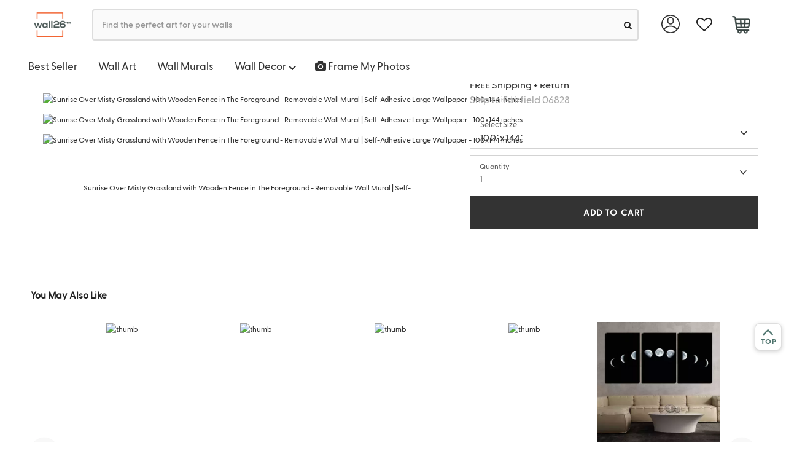

--- FILE ---
content_type: text/css
request_url: https://www.wall26.com/asset/all.css?1768702205
body_size: 93459
content:
html {
  font-family: sans-serif;
  -ms-text-size-adjust: 100%;
  -webkit-text-size-adjust: 100%;
}
body {
  margin: 0;
}
article,
aside,
details,
figcaption,
figure,
footer,
header,
hgroup,
main,
menu,
nav,
section,
summary {
  display: block;
}
audio,
canvas,
progress,
video {
  display: inline-block;
  vertical-align: baseline;
}
audio:not([controls]) {
  display: none;
  height: 0;
}
[hidden],
template {
  display: none;
}
a {
  background-color: transparent;
}
a:active,
a:hover {
  outline: 0;
}
abbr[title] {
  border-bottom: 1px dotted;
}
b,
strong {
  font-weight: bold;
}
dfn {
  font-style: italic;
}
h1 {
  font-size: 2em;
  margin: 0.67em 0;
}
mark {
  background: #ff0;
  color: #000;
}
small {
  font-size: 80%;
}
sub,
sup {
  font-size: 75%;
  line-height: 0;
  position: relative;
  vertical-align: baseline;
}
sup {
  top: -0.5em;
}
sub {
  bottom: -0.25em;
}
img {
  border: 0;
}
svg:not(:root) {
  overflow: hidden;
}
figure {
  margin: 1em 40px;
}
hr {
  -webkit-box-sizing: content-box;
     -moz-box-sizing: content-box;
          box-sizing: content-box;
  height: 0;
}
pre {
  overflow: auto;
}
code,
kbd,
pre,
samp {
  font-family: monospace, monospace;
  font-size: 1em;
}
button,
input,
optgroup,
select,
textarea {
  color: inherit;
  font: inherit;
  margin: 0;
}
button {
  overflow: visible;
}
button,
select {
  text-transform: none;
}
button,
html input[type="button"],
input[type="reset"],
input[type="submit"] {
  -webkit-appearance: button;
  cursor: pointer;
}
button[disabled],
html input[disabled] {
  cursor: default;
}
button::-moz-focus-inner,
input::-moz-focus-inner {
  border: 0;
  padding: 0;
}
input {
  line-height: normal;
}
input[type="checkbox"],
input[type="radio"] {
  -webkit-box-sizing: border-box;
     -moz-box-sizing: border-box;
          box-sizing: border-box;
  padding: 0;
}
input[type="number"]::-webkit-inner-spin-button,
input[type="number"]::-webkit-outer-spin-button {
  height: auto;
}
input[type="search"] {
  -webkit-appearance: textfield;
  -webkit-box-sizing: content-box;
     -moz-box-sizing: content-box;
          box-sizing: content-box;
}
input[type="search"]::-webkit-search-cancel-button,
input[type="search"]::-webkit-search-decoration {
  -webkit-appearance: none;
}
fieldset {
  border: 1px solid #c0c0c0;
  margin: 0 2px;
  padding: 0.35em 0.625em 0.75em;
}
legend {
  border: 0;
  padding: 0;
}
textarea {
  overflow: auto;
}
optgroup {
  font-weight: bold;
}
table {
  border-collapse: collapse;
  border-spacing: 0;
}
td,
th {
  padding: 0;
}
* {
  -webkit-box-sizing: border-box;
  -moz-box-sizing: border-box;
  box-sizing: border-box;
}
*:before,
*:after {
  -webkit-box-sizing: border-box;
  -moz-box-sizing: border-box;
  box-sizing: border-box;
}
html {
  font-size: 10px;
  -webkit-tap-highlight-color: rgba(0, 0, 0, 0);
}
body {
  font-size: 14px;
  line-height: 1.42857143;
  color: #333333;
  background-color: #ffffff;
}
input,
button,
select,
textarea {
  font-family: inherit;
  font-size: inherit;
  line-height: inherit;
}
a {
  color: #337ab7;
  text-decoration: none;
}
a:hover,
a:focus {
  color: #23527c;
  text-decoration: underline;
}
a:focus {
  outline: thin dotted;
  outline: 5px auto -webkit-focus-ring-color;
  outline-offset: -2px;
}
figure {
  margin: 0;
}
img {
  vertical-align: middle;
}
.img-responsive {
  display: block;
  max-width: 100%;
  height: auto;
}
.img-rounded {
  border-radius: 6px;
}
.img-thumbnail {
  padding: 4px;
  line-height: 1.42857143;
  background-color: #ffffff;
  border: 1px solid #dddddd;
  border-radius: 4px;
  -webkit-transition: all 0.2s ease-in-out;
  -o-transition: all 0.2s ease-in-out;
  transition: all 0.2s ease-in-out;
  display: inline-block;
  max-width: 100%;
  height: auto;
}
.img-circle {
  border-radius: 50%;
}
hr {
  margin-top: 20px;
  margin-bottom: 20px;
  border: 0;
  border-top: 1px solid #eeeeee;
}
.sr-only {
  position: absolute;
  width: 1px;
  height: 1px;
  margin: -1px;
  padding: 0;
  overflow: hidden;
  clip: rect(0, 0, 0, 0);
  border: 0;
}
.sr-only-focusable:active,
.sr-only-focusable:focus {
  position: static;
  width: auto;
  height: auto;
  margin: 0;
  overflow: visible;
  clip: auto;
}
[role="button"] {
  cursor: pointer;
}
h1,
h2,
h3,
h4,
h5,
h6,
.h1,
.h2,
.h3,
.h4,
.h5,
.h6 {
  font-family: inherit;
  font-weight: 500;
  line-height: 1.1;
  color: inherit;
}
h1 small,
h2 small,
h3 small,
h4 small,
h5 small,
h6 small,
.h1 small,
.h2 small,
.h3 small,
.h4 small,
.h5 small,
.h6 small,
h1 .small,
h2 .small,
h3 .small,
h4 .small,
h5 .small,
h6 .small,
.h1 .small,
.h2 .small,
.h3 .small,
.h4 .small,
.h5 .small,
.h6 .small {
  font-weight: normal;
  line-height: 1;
  color: #777777;
}
h1,
.h1,
h2,
.h2,
h3,
.h3 {
  margin-top: 20px;
  margin-bottom: 10px;
}
h1 small,
.h1 small,
h2 small,
.h2 small,
h3 small,
.h3 small,
h1 .small,
.h1 .small,
h2 .small,
.h2 .small,
h3 .small,
.h3 .small {
  font-size: 65%;
}
h4,
.h4,
h5,
.h5,
h6,
.h6 {
  margin-top: 10px;
  margin-bottom: 10px;
}
h4 small,
.h4 small,
h5 small,
.h5 small,
h6 small,
.h6 small,
h4 .small,
.h4 .small,
h5 .small,
.h5 .small,
h6 .small,
.h6 .small {
  font-size: 75%;
}
h1,
.h1 {
  font-size: 36px;
}
h2,
.h2 {
  font-size: 30px;
}
h3,
.h3 {
  font-size: 24px;
}
h4,
.h4 {
  font-size: 18px;
}
h5,
.h5 {
  font-size: 14px;
}
h6,
.h6 {
  font-size: 12px;
}
p {
  margin: 0 0 10px;
}
.lead {
  margin-bottom: 20px;
  font-size: 16px;
  font-weight: 300;
  line-height: 1.4;
}
@media (min-width: 768px) {
  .lead {
    font-size: 21px;
  }
}
small,
.small {
  font-size: 85%;
}
mark,
.mark {
  background-color: #fcf8e3;
  padding: .2em;
}
.text-left {
  text-align: left;
}
.text-right {
  text-align: right;
}
.text-center {
  text-align: center;
}
.text-justify {
  text-align: justify;
}
.text-nowrap {
  white-space: nowrap;
}
.text-lowercase {
  text-transform: lowercase;
}
.text-uppercase {
  text-transform: uppercase;
}
.text-capitalize {
  text-transform: capitalize;
}
.text-muted {
  color: #777777;
}
.text-primary {
  color: #337ab7;
}
a.text-primary:hover,
a.text-primary:focus {
  color: #286090;
}
.text-success {
  color: #3c763d;
}
a.text-success:hover,
a.text-success:focus {
  color: #2b542c;
}
.text-info {
  color: #31708f;
}
a.text-info:hover,
a.text-info:focus {
  color: #245269;
}
.text-warning {
  color: #8a6d3b;
}
a.text-warning:hover,
a.text-warning:focus {
  color: #66512c;
}
.text-danger {
  color: #a94442;
}
a.text-danger:hover,
a.text-danger:focus {
  color: #843534;
}
.bg-primary {
  color: #fff;
  background-color: #337ab7;
}
a.bg-primary:hover,
a.bg-primary:focus {
  background-color: #286090;
}
.bg-success {
  background-color: #dff0d8;
}
a.bg-success:hover,
a.bg-success:focus {
  background-color: #c1e2b3;
}
.bg-info {
  background-color: #d9edf7;
}
a.bg-info:hover,
a.bg-info:focus {
  background-color: #afd9ee;
}
.bg-warning {
  background-color: #fcf8e3;
}
a.bg-warning:hover,
a.bg-warning:focus {
  background-color: #f7ecb5;
}
.bg-danger {
  background-color: #f2dede;
}
a.bg-danger:hover,
a.bg-danger:focus {
  background-color: #e4b9b9;
}
.page-header {
  padding-bottom: 9px;
  margin: 40px 0 20px;
  border-bottom: 1px solid #eeeeee;
}
ul,
ol {
  margin-top: 0;
  margin-bottom: 10px;
}
ul ul,
ol ul,
ul ol,
ol ol {
  margin-bottom: 0;
}
.list-unstyled {
  padding-left: 0;
  list-style: none;
}
.list-inline {
  padding-left: 0;
  list-style: none;
  margin-left: -5px;
}
.list-inline > li {
  display: inline-block;
  padding-left: 5px;
  padding-right: 5px;
}
dl {
  margin-top: 0;
  margin-bottom: 20px;
}
dt,
dd {
  line-height: 1.42857143;
}
dt {
  font-weight: bold;
}
dd {
  margin-left: 0;
}
@media (min-width: 768px) {
  .dl-horizontal dt {
    float: left;
    width: 160px;
    clear: left;
    text-align: right;
    overflow: hidden;
    text-overflow: ellipsis;
    white-space: nowrap;
  }
  .dl-horizontal dd {
    margin-left: 180px;
  }
}
abbr[title],
abbr[data-original-title] {
  cursor: help;
  border-bottom: 1px dotted #777777;
}
.initialism {
  font-size: 90%;
  text-transform: uppercase;
}
blockquote {
  padding: 10px 20px;
  margin: 0 0 20px;
  font-size: 17.5px;
  border-left: 5px solid #eeeeee;
}
blockquote p:last-child,
blockquote ul:last-child,
blockquote ol:last-child {
  margin-bottom: 0;
}
blockquote footer,
blockquote small,
blockquote .small {
  display: block;
  font-size: 80%;
  line-height: 1.42857143;
  color: #777777;
}
blockquote footer:before,
blockquote small:before,
blockquote .small:before {
  content: '\2014 \00A0';
}
.blockquote-reverse,
blockquote.pull-right {
  padding-right: 15px;
  padding-left: 0;
  border-right: 5px solid #eeeeee;
  border-left: 0;
  text-align: right;
}
.blockquote-reverse footer:before,
blockquote.pull-right footer:before,
.blockquote-reverse small:before,
blockquote.pull-right small:before,
.blockquote-reverse .small:before,
blockquote.pull-right .small:before {
  content: '';
}
.blockquote-reverse footer:after,
blockquote.pull-right footer:after,
.blockquote-reverse small:after,
blockquote.pull-right small:after,
.blockquote-reverse .small:after,
blockquote.pull-right .small:after {
  content: '\00A0 \2014';
}
address {
  margin-bottom: 20px;
  font-style: normal;
  line-height: 1.42857143;
}
.container {
  margin-right: auto;
  margin-left: auto;
  padding-left: 10px;
  padding-right: 10px;
}
@media (min-width: 768px) {
  .container {
    width: 750px;
  }
}
@media (min-width: 992px) {
  .container {
    width: 970px;
  }
}
@media (min-width: 1250px) {
  .container {
    width: 1220px;
  }
}
.container-fluid {
  margin-right: auto;
  margin-left: auto;
  padding-left: 15px;
  padding-right: 15px;
}
.row {
  margin-left: -15px;
  margin-right: -15px;
}
.col-xs-1, .col-sm-1, .col-md-1, .col-lg-1, .col-xs-2, .col-sm-2, .col-md-2, .col-lg-2, .col-xs-3, .col-sm-3, .col-md-3, .col-lg-3, .col-xs-4, .col-sm-4, .col-md-4, .col-lg-4, .col-xs-5, .col-sm-5, .col-md-5, .col-lg-5, .col-xs-6, .col-sm-6, .col-md-6, .col-lg-6, .col-xs-7, .col-sm-7, .col-md-7, .col-lg-7, .col-xs-8, .col-sm-8, .col-md-8, .col-lg-8, .col-xs-9, .col-sm-9, .col-md-9, .col-lg-9, .col-xs-10, .col-sm-10, .col-md-10, .col-lg-10, .col-xs-11, .col-sm-11, .col-md-11, .col-lg-11, .col-xs-12, .col-sm-12, .col-md-12, .col-lg-12 {
  position: relative;
  min-height: 1px;
  padding-left: 15px;
  padding-right: 15px;
}
.col-xs-1, .col-xs-2, .col-xs-3, .col-xs-4, .col-xs-5, .col-xs-6, .col-xs-7, .col-xs-8, .col-xs-9, .col-xs-10, .col-xs-11, .col-xs-12 {
  float: left;
}
.col-xs-12 {
  width: 100%;
}
.col-xs-11 {
  width: 91.66666667%;
}
.col-xs-10 {
  width: 83.33333333%;
}
.col-xs-9 {
  width: 75%;
}
.col-xs-8 {
  width: 66.66666667%;
}
.col-xs-7 {
  width: 58.33333333%;
}
.col-xs-6 {
  width: 50%;
}
.col-xs-5 {
  width: 41.66666667%;
}
.col-xs-4 {
  width: 33.33333333%;
}
.col-xs-3 {
  width: 25%;
}
.col-xs-2 {
  width: 16.66666667%;
}
.col-xs-1 {
  width: 8.33333333%;
}
.col-xs-pull-12 {
  right: 100%;
}
.col-xs-pull-11 {
  right: 91.66666667%;
}
.col-xs-pull-10 {
  right: 83.33333333%;
}
.col-xs-pull-9 {
  right: 75%;
}
.col-xs-pull-8 {
  right: 66.66666667%;
}
.col-xs-pull-7 {
  right: 58.33333333%;
}
.col-xs-pull-6 {
  right: 50%;
}
.col-xs-pull-5 {
  right: 41.66666667%;
}
.col-xs-pull-4 {
  right: 33.33333333%;
}
.col-xs-pull-3 {
  right: 25%;
}
.col-xs-pull-2 {
  right: 16.66666667%;
}
.col-xs-pull-1 {
  right: 8.33333333%;
}
.col-xs-pull-0 {
  right: auto;
}
.col-xs-push-12 {
  left: 100%;
}
.col-xs-push-11 {
  left: 91.66666667%;
}
.col-xs-push-10 {
  left: 83.33333333%;
}
.col-xs-push-9 {
  left: 75%;
}
.col-xs-push-8 {
  left: 66.66666667%;
}
.col-xs-push-7 {
  left: 58.33333333%;
}
.col-xs-push-6 {
  left: 50%;
}
.col-xs-push-5 {
  left: 41.66666667%;
}
.col-xs-push-4 {
  left: 33.33333333%;
}
.col-xs-push-3 {
  left: 25%;
}
.col-xs-push-2 {
  left: 16.66666667%;
}
.col-xs-push-1 {
  left: 8.33333333%;
}
.col-xs-push-0 {
  left: auto;
}
.col-xs-offset-12 {
  margin-left: 100%;
}
.col-xs-offset-11 {
  margin-left: 91.66666667%;
}
.col-xs-offset-10 {
  margin-left: 83.33333333%;
}
.col-xs-offset-9 {
  margin-left: 75%;
}
.col-xs-offset-8 {
  margin-left: 66.66666667%;
}
.col-xs-offset-7 {
  margin-left: 58.33333333%;
}
.col-xs-offset-6 {
  margin-left: 50%;
}
.col-xs-offset-5 {
  margin-left: 41.66666667%;
}
.col-xs-offset-4 {
  margin-left: 33.33333333%;
}
.col-xs-offset-3 {
  margin-left: 25%;
}
.col-xs-offset-2 {
  margin-left: 16.66666667%;
}
.col-xs-offset-1 {
  margin-left: 8.33333333%;
}
.col-xs-offset-0 {
  margin-left: 0%;
}
@media (min-width: 768px) {
  .col-sm-1, .col-sm-2, .col-sm-3, .col-sm-4, .col-sm-5, .col-sm-6, .col-sm-7, .col-sm-8, .col-sm-9, .col-sm-10, .col-sm-11, .col-sm-12 {
    float: left;
  }
  .col-sm-12 {
    width: 100%;
  }
  .col-sm-11 {
    width: 91.66666667%;
  }
  .col-sm-10 {
    width: 83.33333333%;
  }
  .col-sm-9 {
    width: 75%;
  }
  .col-sm-8 {
    width: 66.66666667%;
  }
  .col-sm-7 {
    width: 58.33333333%;
  }
  .col-sm-6 {
    width: 50%;
  }
  .col-sm-5 {
    width: 41.66666667%;
  }
  .col-sm-4 {
    width: 33.33333333%;
  }
  .col-sm-3 {
    width: 25%;
  }
  .col-sm-2 {
    width: 16.66666667%;
  }
  .col-sm-1 {
    width: 8.33333333%;
  }
  .col-sm-pull-12 {
    right: 100%;
  }
  .col-sm-pull-11 {
    right: 91.66666667%;
  }
  .col-sm-pull-10 {
    right: 83.33333333%;
  }
  .col-sm-pull-9 {
    right: 75%;
  }
  .col-sm-pull-8 {
    right: 66.66666667%;
  }
  .col-sm-pull-7 {
    right: 58.33333333%;
  }
  .col-sm-pull-6 {
    right: 50%;
  }
  .col-sm-pull-5 {
    right: 41.66666667%;
  }
  .col-sm-pull-4 {
    right: 33.33333333%;
  }
  .col-sm-pull-3 {
    right: 25%;
  }
  .col-sm-pull-2 {
    right: 16.66666667%;
  }
  .col-sm-pull-1 {
    right: 8.33333333%;
  }
  .col-sm-pull-0 {
    right: auto;
  }
  .col-sm-push-12 {
    left: 100%;
  }
  .col-sm-push-11 {
    left: 91.66666667%;
  }
  .col-sm-push-10 {
    left: 83.33333333%;
  }
  .col-sm-push-9 {
    left: 75%;
  }
  .col-sm-push-8 {
    left: 66.66666667%;
  }
  .col-sm-push-7 {
    left: 58.33333333%;
  }
  .col-sm-push-6 {
    left: 50%;
  }
  .col-sm-push-5 {
    left: 41.66666667%;
  }
  .col-sm-push-4 {
    left: 33.33333333%;
  }
  .col-sm-push-3 {
    left: 25%;
  }
  .col-sm-push-2 {
    left: 16.66666667%;
  }
  .col-sm-push-1 {
    left: 8.33333333%;
  }
  .col-sm-push-0 {
    left: auto;
  }
  .col-sm-offset-12 {
    margin-left: 100%;
  }
  .col-sm-offset-11 {
    margin-left: 91.66666667%;
  }
  .col-sm-offset-10 {
    margin-left: 83.33333333%;
  }
  .col-sm-offset-9 {
    margin-left: 75%;
  }
  .col-sm-offset-8 {
    margin-left: 66.66666667%;
  }
  .col-sm-offset-7 {
    margin-left: 58.33333333%;
  }
  .col-sm-offset-6 {
    margin-left: 50%;
  }
  .col-sm-offset-5 {
    margin-left: 41.66666667%;
  }
  .col-sm-offset-4 {
    margin-left: 33.33333333%;
  }
  .col-sm-offset-3 {
    margin-left: 25%;
  }
  .col-sm-offset-2 {
    margin-left: 16.66666667%;
  }
  .col-sm-offset-1 {
    margin-left: 8.33333333%;
  }
  .col-sm-offset-0 {
    margin-left: 0%;
  }
}
@media (min-width: 992px) {
  .col-md-1, .col-md-2, .col-md-3, .col-md-4, .col-md-5, .col-md-6, .col-md-7, .col-md-8, .col-md-9, .col-md-10, .col-md-11, .col-md-12 {
    float: left;
  }
  .col-md-12 {
    width: 100%;
  }
  .col-md-11 {
    width: 91.66666667%;
  }
  .col-md-10 {
    width: 83.33333333%;
  }
  .col-md-9 {
    width: 75%;
  }
  .col-md-8 {
    width: 66.66666667%;
  }
  .col-md-7 {
    width: 58.33333333%;
  }
  .col-md-6 {
    width: 50%;
  }
  .col-md-5 {
    width: 41.66666667%;
  }
  .col-md-4 {
    width: 33.33333333%;
  }
  .col-md-3 {
    width: 25%;
  }
  .col-md-2 {
    width: 16.66666667%;
  }
  .col-md-1 {
    width: 8.33333333%;
  }
  .col-md-pull-12 {
    right: 100%;
  }
  .col-md-pull-11 {
    right: 91.66666667%;
  }
  .col-md-pull-10 {
    right: 83.33333333%;
  }
  .col-md-pull-9 {
    right: 75%;
  }
  .col-md-pull-8 {
    right: 66.66666667%;
  }
  .col-md-pull-7 {
    right: 58.33333333%;
  }
  .col-md-pull-6 {
    right: 50%;
  }
  .col-md-pull-5 {
    right: 41.66666667%;
  }
  .col-md-pull-4 {
    right: 33.33333333%;
  }
  .col-md-pull-3 {
    right: 25%;
  }
  .col-md-pull-2 {
    right: 16.66666667%;
  }
  .col-md-pull-1 {
    right: 8.33333333%;
  }
  .col-md-pull-0 {
    right: auto;
  }
  .col-md-push-12 {
    left: 100%;
  }
  .col-md-push-11 {
    left: 91.66666667%;
  }
  .col-md-push-10 {
    left: 83.33333333%;
  }
  .col-md-push-9 {
    left: 75%;
  }
  .col-md-push-8 {
    left: 66.66666667%;
  }
  .col-md-push-7 {
    left: 58.33333333%;
  }
  .col-md-push-6 {
    left: 50%;
  }
  .col-md-push-5 {
    left: 41.66666667%;
  }
  .col-md-push-4 {
    left: 33.33333333%;
  }
  .col-md-push-3 {
    left: 25%;
  }
  .col-md-push-2 {
    left: 16.66666667%;
  }
  .col-md-push-1 {
    left: 8.33333333%;
  }
  .col-md-push-0 {
    left: auto;
  }
  .col-md-offset-12 {
    margin-left: 100%;
  }
  .col-md-offset-11 {
    margin-left: 91.66666667%;
  }
  .col-md-offset-10 {
    margin-left: 83.33333333%;
  }
  .col-md-offset-9 {
    margin-left: 75%;
  }
  .col-md-offset-8 {
    margin-left: 66.66666667%;
  }
  .col-md-offset-7 {
    margin-left: 58.33333333%;
  }
  .col-md-offset-6 {
    margin-left: 50%;
  }
  .col-md-offset-5 {
    margin-left: 41.66666667%;
  }
  .col-md-offset-4 {
    margin-left: 33.33333333%;
  }
  .col-md-offset-3 {
    margin-left: 25%;
  }
  .col-md-offset-2 {
    margin-left: 16.66666667%;
  }
  .col-md-offset-1 {
    margin-left: 8.33333333%;
  }
  .col-md-offset-0 {
    margin-left: 0%;
  }
}
@media (min-width: 1200px) {
  .col-lg-1, .col-lg-2, .col-lg-3, .col-lg-4, .col-lg-5, .col-lg-6, .col-lg-7, .col-lg-8, .col-lg-9, .col-lg-10, .col-lg-11, .col-lg-12 {
    float: left;
  }
  .col-lg-12 {
    width: 100%;
  }
  .col-lg-11 {
    width: 91.66666667%;
  }
  .col-lg-10 {
    width: 83.33333333%;
  }
  .col-lg-9 {
    width: 75%;
  }
  .col-lg-8 {
    width: 66.66666667%;
  }
  .col-lg-7 {
    width: 58.33333333%;
  }
  .col-lg-6 {
    width: 50%;
  }
  .col-lg-5 {
    width: 41.66666667%;
  }
  .col-lg-4 {
    width: 33.33333333%;
  }
  .col-lg-3 {
    width: 25%;
  }
  .col-lg-2 {
    width: 16.66666667%;
  }
  .col-lg-1 {
    width: 8.33333333%;
  }
  .col-lg-pull-12 {
    right: 100%;
  }
  .col-lg-pull-11 {
    right: 91.66666667%;
  }
  .col-lg-pull-10 {
    right: 83.33333333%;
  }
  .col-lg-pull-9 {
    right: 75%;
  }
  .col-lg-pull-8 {
    right: 66.66666667%;
  }
  .col-lg-pull-7 {
    right: 58.33333333%;
  }
  .col-lg-pull-6 {
    right: 50%;
  }
  .col-lg-pull-5 {
    right: 41.66666667%;
  }
  .col-lg-pull-4 {
    right: 33.33333333%;
  }
  .col-lg-pull-3 {
    right: 25%;
  }
  .col-lg-pull-2 {
    right: 16.66666667%;
  }
  .col-lg-pull-1 {
    right: 8.33333333%;
  }
  .col-lg-pull-0 {
    right: auto;
  }
  .col-lg-push-12 {
    left: 100%;
  }
  .col-lg-push-11 {
    left: 91.66666667%;
  }
  .col-lg-push-10 {
    left: 83.33333333%;
  }
  .col-lg-push-9 {
    left: 75%;
  }
  .col-lg-push-8 {
    left: 66.66666667%;
  }
  .col-lg-push-7 {
    left: 58.33333333%;
  }
  .col-lg-push-6 {
    left: 50%;
  }
  .col-lg-push-5 {
    left: 41.66666667%;
  }
  .col-lg-push-4 {
    left: 33.33333333%;
  }
  .col-lg-push-3 {
    left: 25%;
  }
  .col-lg-push-2 {
    left: 16.66666667%;
  }
  .col-lg-push-1 {
    left: 8.33333333%;
  }
  .col-lg-push-0 {
    left: auto;
  }
  .col-lg-offset-12 {
    margin-left: 100%;
  }
  .col-lg-offset-11 {
    margin-left: 91.66666667%;
  }
  .col-lg-offset-10 {
    margin-left: 83.33333333%;
  }
  .col-lg-offset-9 {
    margin-left: 75%;
  }
  .col-lg-offset-8 {
    margin-left: 66.66666667%;
  }
  .col-lg-offset-7 {
    margin-left: 58.33333333%;
  }
  .col-lg-offset-6 {
    margin-left: 50%;
  }
  .col-lg-offset-5 {
    margin-left: 41.66666667%;
  }
  .col-lg-offset-4 {
    margin-left: 33.33333333%;
  }
  .col-lg-offset-3 {
    margin-left: 25%;
  }
  .col-lg-offset-2 {
    margin-left: 16.66666667%;
  }
  .col-lg-offset-1 {
    margin-left: 8.33333333%;
  }
  .col-lg-offset-0 {
    margin-left: 0%;
  }
}

.modal-open {
  overflow: hidden;
}
.modal {
  display: none;
  overflow: hidden;
  position: fixed;
  top: 0;
  right: 0;
  bottom: 0;
  left: 0;
  z-index: 1050;
  -webkit-overflow-scrolling: touch;
  outline: 0;
}
.modal.fade .modal-dialog {
  -webkit-transform: translate(0, -25%);
  -ms-transform: translate(0, -25%);
  -o-transform: translate(0, -25%);
  transform: translate(0, -25%);
  -webkit-transition: -webkit-transform 0.3s ease-out;
  -o-transition: -o-transform 0.3s ease-out;
  transition: transform 0.3s ease-out;
}
.modal.in .modal-dialog {
  -webkit-transform: translate(0, 0);
  -ms-transform: translate(0, 0);
  -o-transform: translate(0, 0);
  transform: translate(0, 0);
}
.modal-open .modal {
  overflow-x: hidden;
  overflow-y: auto;
}
.modal-dialog {
  position: relative;
  width: auto;
  margin: 10px;
}
.modal-content {
  position: relative;
  background-color: #ffffff;
  border: 1px solid #999999;
  border: 1px solid rgba(0, 0, 0, 0.2);
  border-radius: 6px;
  -webkit-box-shadow: 0 3px 9px rgba(0, 0, 0, 0.5);
  box-shadow: 0 3px 9px rgba(0, 0, 0, 0.5);
  -webkit-background-clip: padding-box;
          background-clip: padding-box;
  outline: 0;
}
.modal-backdrop {
  position: fixed;
  top: 0;
  right: 0;
  bottom: 0;
  left: 0;
  z-index: 1040;
  background-color: #000000;
}
.modal-backdrop.fade {
  opacity: 0;
  filter: alpha(opacity=0);
}
.modal-backdrop.in {
  opacity: 0.5;
  filter: alpha(opacity=50);
}
.modal-header {
  padding: 15px;
  border-bottom: 1px solid #e5e5e5;
}
.modal-header .close {
  margin-top: -2px;
}
.modal-title {
  margin: 0;
  line-height: 1.42857143;
}
.modal-body {
  position: relative;
  padding: 15px;
}
.modal-footer {
  padding: 15px;
  text-align: right;
  border-top: 1px solid #e5e5e5;
}
.modal-footer .btn + .btn {
  margin-left: 5px;
  margin-bottom: 0;
}
.modal-footer .btn-group .btn + .btn {
  margin-left: -1px;
}
.modal-footer .btn-block + .btn-block {
  margin-left: 0;
}
.modal-scrollbar-measure {
  position: absolute;
  top: -9999px;
  width: 50px;
  height: 50px;
  overflow: scroll;
}
@media (min-width: 768px) {
  .modal-dialog {
    width: 600px;
    margin: 30px auto;
  }
  .modal-content {
    -webkit-box-shadow: 0 5px 15px rgba(0, 0, 0, 0.5);
    box-shadow: 0 5px 15px rgba(0, 0, 0, 0.5);
  }
  .modal-sm {
    width: 300px;
  }
}
@media (min-width: 992px) {
  .modal-lg {
    width: 900px;
  }
}
.clearfix:before,
.clearfix:after,
.dl-horizontal dd:before,
.dl-horizontal dd:after,
.container:before,
.container:after,
.container-fluid:before,
.container-fluid:after,
.row:before,
.row:after,
.form-horizontal .form-group:before,
.form-horizontal .form-group:after,
.modal-header:before,
.modal-header:after,
.modal-footer:before,
.modal-footer:after {
  content: " ";
  display: table;
}
.clearfix:after,
.dl-horizontal dd:after,
.container:after,
.container-fluid:after,
.row:after,
.form-horizontal .form-group:after,
.modal-header:after,
.modal-footer:after {
  clear: both;
}

.pagination {
  display: inline-block;
  padding-left: 0;
  margin: 20px 0;
  border-radius: 4px;
}
.pagination > li {
  display: inline;
}
.pagination > li > a,
.pagination > li > span {
  position: relative;
  float: left;
  padding: 6px 12px;
  line-height: 1.42857143;
  text-decoration: none;
  color: #337ab7;
  background: linear-gradient(to bottom,#f7f8fa,#e7e9ec);
  border: 1px solid lightgray;
  margin-left: -1px;
  border-radius: 4px;
}
.pagination > li:first-child > a,
.pagination > li:first-child > span {
  margin-left: 0;
  border-bottom-left-radius: 4px;
  border-top-left-radius: 4px;
}
.pagination > li:last-child > a,
.pagination > li:last-child > span {
  border-bottom-right-radius: 4px;
  border-top-right-radius: 4px;
}
.pagination > li > a:hover,
.pagination > li > span:hover,
.pagination > li > a:focus,
.pagination > li > span:focus {
  z-index: 2;
  color: #23527c;
  background-color: #eeeeee;
  border-color: #dddddd;
}
.pagination > .active > a,
.pagination > .active > span,
.pagination > .active > a:hover,
.pagination > .active > span:hover,
.pagination > .active > a:focus,
.pagination > .active > span:focus {
  z-index: 3;
  color: #ffffff;
  background-color: #337ab7;
  border-color: #337ab7;
  cursor: default;
}
.pagination > .disabled > span,
.pagination > .disabled > span:hover,
.pagination > .disabled > span:focus,
.pagination > .disabled > a,
.pagination > .disabled > a:hover,
.pagination > .disabled > a:focus {
  color: #777777;
  background-color: #ffffff;
  border-color: #dddddd;
  cursor: not-allowed;
}
.pagination-lg > li > a,
.pagination-lg > li > span {
  padding: 10px 16px;
  font-size: 18px;
  line-height: 1.3333333;
}
.pagination-lg > li:first-child > a,
.pagination-lg > li:first-child > span {
  border-bottom-left-radius: 6px;
  border-top-left-radius: 6px;
}
.pagination-lg > li:last-child > a,
.pagination-lg > li:last-child > span {
  border-bottom-right-radius: 6px;
  border-top-right-radius: 6px;
}
.pagination-sm > li > a,
.pagination-sm > li > span {
  padding: 5px 10px;
  font-size: 12px;
  line-height: 1.5;
}
.pagination-sm > li:first-child > a,
.pagination-sm > li:first-child > span {
  border-bottom-left-radius: 3px;
  border-top-left-radius: 3px;
}
.pagination-sm > li:last-child > a,
.pagination-sm > li:last-child > span {
  border-bottom-right-radius: 3px;
  border-top-right-radius: 3px;
}

.center-block {
  display: block;
  margin-left: auto;
  margin-right: auto;
}
.pull-right {
  float: right !important;
}
.pull-left {
  float: left !important;
}
.invisible {
  visibility: hidden;
}
.text-hide {
  font: 0/0 a;
  color: transparent;
  text-shadow: none;
  background-color: transparent;
  border: 0;
}
.affix {
  position: fixed;
}
@-ms-viewport {
  width: device-width;
}
.visible-xs,
.visible-sm,
.visible-md,
.visible-lg {
  display: none !important;
}
.visible-xs-block,
.visible-xs-inline,
.visible-xs-inline-block,
.visible-sm-block,
.visible-sm-inline,
.visible-sm-inline-block,
.visible-md-block,
.visible-md-inline,
.visible-md-inline-block,
.visible-lg-block,
.visible-lg-inline,
.visible-lg-inline-block {
  display: none !important;
}

.panel-group {
  margin-bottom: 20px;
  margin-top:20px;
}

.panel-group .panel {
  margin-bottom: 0;
  border-radius: 4px;
}

.panel {
  background: #fff;
  border-color: transparent;
  margin: 0;
  margin-top: .4rem;
  border-radius: 4px;
  box-shadow: none;
}

.panel-default>.panel-heading {
  color: #333;
  background-color: #f5f5f5;
  border-color: #ddd;
}

.panel-group .panel-heading {
  border-bottom: 0;
}

.panel-heading, .panel-body, .panel-footer {
  padding: .4rem;
}

.panel-heading {
  padding: 20px 15px;
  border-bottom: 1px solid transparent;
  border-top-left-radius: 7px;
  border-top-right-radius: 7px;
}

.panel-title {
  margin-top: 0;
  margin-bottom: 0;
  font-size: 16px;
  color: inherit;}


.collapse.in {
  display: block;
}

.collapse {
  display: none;
}

@media (max-width: 767px) {
  .visible-xs {
    display: block !important;
  }
  table.visible-xs {
    display: table !important;
  }
  tr.visible-xs {
    display: table-row !important;
  }
  th.visible-xs,
  td.visible-xs {
    display: table-cell !important;
  }
}
@media (max-width: 767px) {
  .visible-xs-block {
    display: block !important;
  }
}
@media (max-width: 767px) {
  .visible-xs-inline {
    display: inline !important;
  }
}
@media (max-width: 767px) {
  .visible-xs-inline-block {
    display: inline-block !important;
  }
}
@media (min-width: 768px) and (max-width: 991px) {
  .visible-sm {
    display: block !important;
  }
  table.visible-sm {
    display: table !important;
  }
  tr.visible-sm {
    display: table-row !important;
  }
  th.visible-sm,
  td.visible-sm {
    display: table-cell !important;
  }
}
@media (min-width: 768px) and (max-width: 991px) {
  .visible-sm-block {
    display: block !important;
  }
}
@media (min-width: 768px) and (max-width: 991px) {
  .visible-sm-inline {
    display: inline !important;
  }
}
@media (min-width: 768px) and (max-width: 991px) {
  .visible-sm-inline-block {
    display: inline-block !important;
  }
}
@media (min-width: 992px) and (max-width: 1199px) {
  .visible-md {
    display: block !important;
  }
  table.visible-md {
    display: table !important;
  }
  tr.visible-md {
    display: table-row !important;
  }
  th.visible-md,
  td.visible-md {
    display: table-cell !important;
  }
}
@media (min-width: 992px) and (max-width: 1199px) {
  .visible-md-block {
    display: block !important;
  }
}
@media (min-width: 992px) and (max-width: 1199px) {
  .visible-md-inline {
    display: inline !important;
  }
}
@media (min-width: 992px) and (max-width: 1199px) {
  .visible-md-inline-block {
    display: inline-block !important;
  }
}
@media (min-width: 1200px) {
  .visible-lg {
    display: block !important;
  }
  table.visible-lg {
    display: table !important;
  }
  tr.visible-lg {
    display: table-row !important;
  }
  th.visible-lg,
  td.visible-lg {
    display: table-cell !important;
  }
}
@media (min-width: 1200px) {
  .visible-lg-block {
    display: block !important;
  }
}
@media (min-width: 1200px) {
  .visible-lg-inline {
    display: inline !important;
  }
}
@media (min-width: 1200px) {
  .visible-lg-inline-block {
    display: inline-block !important;
  }
}
@media (max-width: 767px) {
  .hidden-xs {
    display: none !important;
  }
}
@media (min-width: 768px) and (max-width: 991px) {
  .hidden-sm {
    display: none !important;
  }
}
@media (min-width: 992px) and (max-width: 1199px) {
  .hidden-md {
    display: none !important;
  }
}
@media (min-width: 1200px) {
  .hidden-lg {
    display: none !important;
  }
}
.visible-print {
  display: none !important;
}
@media print {
  .visible-print {
    display: block !important;
  }
  table.visible-print {
    display: table !important;
  }
  tr.visible-print {
    display: table-row !important;
  }
  th.visible-print,
  td.visible-print {
    display: table-cell !important;
  }
}
.visible-print-block {
  display: none !important;
}
@media print {
  .visible-print-block {
    display: block !important;
  }
}
.visible-print-inline {
  display: none !important;
}
@media print {
  .visible-print-inline {
    display: inline !important;
  }
}
.visible-print-inline-block {
  display: none !important;
}
@media print {
  .visible-print-inline-block {
    display: inline-block !important;
  }
}
@media print {
  .hidden-print {
    display: none !important;
  }
}
html,select,button,input,textarea {font-size: 14px; font-family: GreycliffCF-DemiBold!important;line-height:1.5}
body {font-size: 12px; font-family: GreycliffCF-Medium!important;line-height:1.5}
body.no-scroll {
    overflow: hidden;
}

a {
  text-decoration: none;
  color: #333333;
}
a:hover,
a:focus {
  color: #2185d0;
  text-decoration: none;
}

*:hover,
*:focus {
   outline:none !important;
}

label {font-size: 13px;}

h1 {
    font-size: 20px; padding: 14px 0;
}

h1 small {font-size: 14px;}

h3 {
  font-weight: 400;
}

.hide {display:none;}

.justify{
    text-align:justify;
    text-justify:inter-word;
}

.page-title {
    margin-bottom: 20px;
}
.page-title small {
    font-size: 13px;
}

.container h1 {
  color: #333333;
}

.clickable {
  cursor: pointer;
}

.truncate {white-space:nowrap; overflow: hidden; text-overflow: ellipsis;}
.truncate1 {
    height:1.6em; line-height:1.6em; overflow: hidden; text-overflow: ellipsis;
    display: -webkit-box;  -webkit-line-clamp: 1;  -webkit-box-orient: vertical;
}
.truncate2 {
    height:3.2em; line-height:1.6em; overflow: hidden; text-overflow: ellipsis;
    display: -webkit-box;  -webkit-line-clamp: 2;  -webkit-box-orient: vertical;
}
.truncate3 {
    height:4.5em; line-height:1.5em; overflow: hidden; text-overflow: ellipsis;
    display: -webkit-box;  -webkit-line-clamp: 3;  -webkit-box-orient: vertical;
}

.static_page {padding:25px 15px; min-height: 640px;}
.static_page h1 {padding-left:0;}

.text-grey {
  color: #767676!important;
}

.topnav{
  width: 100%;
  top: 0px;
  position: fixed;
  z-index:1000;
}
.fixtop{
  background: #fff;
  border-bottom: 1px solid #DDDDDD;
}

.homepage-top-banner {
    text-align: center;
    background: black;
    color: #ffffff;
    font-weight: bold;
    padding: 5px 0px;
    font-size: 14px;
}
.homepage-top-banner p {
    margin: 0px;
}
.category-menu-tabview{
  margin: auto;
}
@media (min-width: 768px) {
  .category-menu-tabview {
    width: 750px;
  }
}
@media (min-width: 992px) {
  .category-menu-tabview {
    width: 970px;
  }
}
@media (min-width: 1250px) {
  .category-menu-tabview {
    width: 1220px;
  }
}

.favorite i {
    color:#A9A9A9;
    text-shadow: -1px 0 #ffffff, 0 1px #ffffff, 1px 0 #ffffff, 0 -1px #ffffff;
}

@media (min-width: 479px) {
.favorite i:hover {color:red;}
}

.favorite-detail-page i {
    color:#A9A9A9;
    text-shadow: -1px 0 #ffffff, 0 1px #ffffff, 1px 0 #ffffff, 0 -1px #ffffff;
}
.favorite-detail-page i:hover {color:red;}

.my_fav {
    display:block !important;
}
.my_fav i {color:red;}
.fa-star{
    margin-right: 2px;
}
.fa-star-yellow{
    color: #ffe623;
    text-shadow: 0px -1px 0px #ddc507, -1px 0px 0px #ddc507, 0px 1px 0px #ddc507, 1px 0px 0px #ddc507;
    font-size: 16px;
}
.fa-star-gray{
    color: rgba(0,0,0,0.15);
    font-size: 18px;
}
.fa-search{
  top: 0px!important;
  right: 0px!important;
}
@font-face {
    font-family: 'GreycliffCF-Bold';
    src: url('/asset/fonts/greycliff/GreycliffCF-Bold.eot?#iefix') format('embedded-opentype'), 
        url('/asset/fonts/greycliff/GreycliffCF-Bold.woff2') format('woff2'), 
        url('/asset/fonts/greycliff/GreycliffCF-Bold.woff') format('woff');
}
@font-face {
    font-family: 'GreycliffCF-BoldOblique';
    src: url('/asset/fonts/greycliff/GreycliffCF-BoldOblique.eot?#iefix') format('embedded-opentype'), 
        url('/asset/fonts/greycliff/GreycliffCF-BoldOblique.woff2') format('woff2'), 
        url('/asset/fonts/greycliff/GreycliffCF-BoldOblique.woff') format('woff');
}
@font-face {
    font-family: 'GreycliffCF-DemiBold';
    src: url('/asset/fonts/greycliff/GreycliffCF-DemiBold.eot?#iefix') format('embedded-opentype'), 
        url('/asset/fonts/greycliff/GreycliffCF-DemiBold.woff2') format('woff2'), 
        url('/asset/fonts/greycliff/GreycliffCF-DemiBold.woff') format('woff');
}
@font-face {
    font-family: 'GreycliffCF-DemiBoldOblique';
    src: url('/asset/fonts/greycliff/GreycliffCF-DemiBoldOblique.eot?#iefix') format('embedded-opentype'), 
        url('/asset/fonts/greycliff/GreycliffCF-DemiBoldOblique.woff2') format('woff2'), 
        url('/asset/fonts/greycliff/GreycliffCF-DemiBoldOblique.woff') format('woff');
}
@font-face {
    font-family: 'GreycliffCF-ExtraBold';
    src: url('/asset/fonts/greycliff/GreycliffCF-ExtraBold.eot?#iefix') format('embedded-opentype'), 
        url('/asset/fonts/greycliff/GreycliffCF-ExtraBold.woff2') format('woff2'), 
        url('/asset/fonts/greycliff/GreycliffCF-ExtraBold.woff') format('woff');
}
@font-face {
    font-family: 'GreycliffCF-ExtraBoldOblique';
    src: url('/asset/fonts/greycliff/GreycliffCF-ExtraBoldOblique.eot?#iefix') format('embedded-opentype'), 
        url('/asset/fonts/greycliff/GreycliffCF-ExtraBoldOblique.woff2') format('woff2'), 
        url('/asset/fonts/greycliff/GreycliffCF-ExtraBoldOblique.woff') format('woff');
}
@font-face {
    font-family: 'GreycliffCF-ExtraLight';
    src: url('/asset/fonts/greycliff/GreycliffCF-ExtraLight.eot?#iefix') format('embedded-opentype'), 
        url('/asset/fonts/greycliff/GreycliffCF-ExtraLight.woff2') format('woff2'), 
        url('/asset/fonts/greycliff/GreycliffCF-ExtraLight.woff') format('woff');
}
@font-face {
    font-family: 'GreycliffCF-ExtraLightOblique';
    src: url('/asset/fonts/greycliff/GreycliffCF-ExtraLightOblique.eot?#iefix') format('embedded-opentype'), 
        url('/asset/fonts/greycliff/GreycliffCF-ExtraLightOblique.woff2') format('woff2'), 
        url('/asset/fonts/greycliff/GreycliffCF-ExtraLightOblique.woff') format('woff');
}
@font-face {
    font-family: 'GreycliffCF-Heavy';
    src: url('/asset/fonts/greycliff/GreycliffCF-Heavy.eot?#iefix') format('embedded-opentype'), 
        url('/asset/fonts/greycliff/GreycliffCF-Heavy.woff2') format('woff2'), 
        url('/asset/fonts/greycliff/GreycliffCF-Heavy.woff') format('woff');
}
@font-face {
    font-family: 'GreycliffCF-HeavyOblique';
    src: url('/asset/fonts/greycliff/GreycliffCF-HeavyOblique.eot?#iefix') format('embedded-opentype'), 
        url('/asset/fonts/greycliff/GreycliffCF-HeavyOblique.woff2') format('woff2'), 
        url('/asset/fonts/greycliff/GreycliffCF-HeavyOblique.woff') format('woff');
}
@font-face {
    font-family: 'GreycliffCF-Light';
    src: url('/asset/fonts/greycliff/GreycliffCF-Light.eot?#iefix') format('embedded-opentype'), 
        url('/asset/fonts/greycliff/GreycliffCF-Light.woff2') format('woff2'), 
        url('/asset/fonts/greycliff/GreycliffCF-Light.woff') format('woff');
}
@font-face {
    font-family: 'GreycliffCF-LightOblique';
    src: url('/asset/fonts/greycliff/GreycliffCF-LightOblique.eot?#iefix') format('embedded-opentype'), 
        url('/asset/fonts/greycliff/GreycliffCF-LightOblique.woff2') format('woff2'), 
        url('/asset/fonts/greycliff/GreycliffCF-LightOblique.woff') format('woff');
}
@font-face {
    font-family: 'GreycliffCF-Medium';
    src: url('/asset/fonts/greycliff/GreycliffCF-Medium.eot?#iefix') format('embedded-opentype'), 
        url('/asset/fonts/greycliff/GreycliffCF-Medium.woff2') format('woff2'), 
        url('/asset/fonts/greycliff/GreycliffCF-Medium.woff') format('woff');
}
@font-face {
    font-family: 'GreycliffCF-MediumOblique';
    src: url('/asset/fonts/greycliff/GreycliffCF-MediumOblique.eot?#iefix') format('embedded-opentype'), 
        url('/asset/fonts/greycliff/GreycliffCF-MediumOblique.woff2') format('woff2'), 
        url('/asset/fonts/greycliff/GreycliffCF-MediumOblique.woff') format('woff');
}
@font-face {
    font-family: 'GreycliffCF-Regular';
    src: url('/asset/fonts/greycliff/GreycliffCF-Regular.eot?#iefix') format('embedded-opentype'), 
        url('/asset/fonts/greycliff/GreycliffCF-Regular.woff2') format('woff2'), 
        url('/asset/fonts/greycliff/GreycliffCF-Regular.woff') format('woff');
}
@font-face {
    font-family: 'GreycliffCF-RegularOblique';
    src: url('/asset/fonts/greycliff/GreycliffCF-RegularOblique.eot?#iefix') format('embedded-opentype'), 
        url('/asset/fonts/greycliff/GreycliffCF-RegularOblique.woff2') format('woff2'), 
        url('/asset/fonts/greycliff/GreycliffCF-RegularOblique.woff') format('woff');
}
@font-face {
    font-family: 'GreycliffCF-Thin';
    src: url('/asset/fonts/greycliff/GreycliffCF-Thin.eot?#iefix') format('embedded-opentype'), 
        url('/asset/fonts/greycliff/GreycliffCF-Thin.woff2') format('woff2'), 
        url('/asset/fonts/greycliff/GreycliffCF-Thin.woff') format('woff');
}
@font-face {
    font-family: 'GreycliffCF-ThinOblique';
    src: url('/asset/fonts/greycliff/GreycliffCF-ThinOblique.eot?#iefix') format('embedded-opentype'), 
        url('/asset/fonts/greycliff/GreycliffCF-ThinOblique.woff2') format('woff2'), 
        url('/asset/fonts/greycliff/GreycliffCF-ThinOblique.woff') format('woff');
}

@font-face {
    font-family: 'QuincyCF-Medium';
    src: url('/asset/fonts/quincy/QuincyCF-Medium.eot?#iefix') format('embedded-opentype'), 
        url('/asset/fonts/quincy/QuincyCF-Medium.woff2') format('woff2'), 
        url('/asset/fonts/quincy/QuincyCF-Medium.woff') format('woff');
}
@font-face {
    font-family: 'QuincyCF-Black';
    src: url('/asset/fonts/quincy/QuincyCF-Black.eot?#iefix') format('embedded-opentype'), 
        url('/asset/fonts/quincy/QuincyCF-Black.woff2') format('woff2'), 
        url('/asset/fonts/quincy/QuincyCF-Black.woff') format('woff');
}
@font-face {
    font-family: 'QuincyCF-BlackItalic';
    src: url('/asset/fonts/quincy/QuincyCF-BlackItalic.eot?#iefix') format('embedded-opentype'), 
        url('/asset/fonts/quincy/QuincyCF-BlackItalic.woff2') format('woff2'), 
        url('/asset/fonts/quincy/QuincyCF-BlackItalic.woff') format('woff');
}
@font-face {
    font-family: 'QuincyCF-Bold';
    src: url('/asset/fonts/quincy/QuincyCF-Bold.eot?#iefix') format('embedded-opentype'), 
        url('/asset/fonts/quincy/QuincyCF-Bold.woff2') format('woff2'), 
        url('/asset/fonts/quincy/QuincyCF-Bold.woff') format('woff');
}
@font-face {
    font-family: 'QuincyCF-BoldItalic';
    src: url('/asset/fonts/quincy/QuincyCF-BoldItalic.eot?#iefix') format('embedded-opentype'), 
        url('/asset/fonts/quincy/QuincyCF-BoldItalic.woff2') format('woff2'), 
        url('/asset/fonts/quincy/QuincyCF-BoldItalic.woff') format('woff');
}
@font-face {
    font-family: 'QuincyCF-ExtraBold';
    src: url('/asset/fonts/quincy/QuincyCF-ExtraBold.eot?#iefix') format('embedded-opentype'), 
        url('/asset/fonts/quincy/QuincyCF-ExtraBold.woff2') format('woff2'), 
        url('/asset/fonts/quincy/QuincyCF-ExtraBold.woff') format('woff');
}
@font-face {
    font-family: 'QuincyCF-ExtraBoldItalic';
    src: url('/asset/fonts/quincy/QuincyCF-ExtraBoldItalic.eot?#iefix') format('embedded-opentype'), 
        url('/asset/fonts/quincy/QuincyCF-ExtraBoldItalic.woff2') format('woff2'), 
        url('/asset/fonts/quincy/QuincyCF-ExtraBoldItalic.woff') format('woff');
}
@font-face {
    font-family: 'QuincyCF-Light';
    src: url('/asset/fonts/quincy/QuincyCF-Light.eot?#iefix') format('embedded-opentype'), 
        url('/asset/fonts/quincy/QuincyCF-Light.woff2') format('woff2'), 
        url('/asset/fonts/quincy/QuincyCF-Light.woff') format('woff');
}
@font-face {
    font-family: 'QuincyCF-LightItalic';
    src: url('/asset/fonts/quincy/QuincyCF-LightItalic.eot?#iefix') format('embedded-opentype'), 
        url('/asset/fonts/quincy/QuincyCF-LightItalic.woff2') format('woff2'), 
        url('/asset/fonts/quincy/QuincyCF-LightItalic.woff') format('woff');
}
@font-face {
    font-family: 'QuincyCF-MediumItalic';
    src: url('/asset/fonts/quincy/QuincyCF-MediumItalic.eot?#iefix') format('embedded-opentype'), 
        url('/asset/fonts/quincy/QuincyCF-MediumItalic.woff2') format('woff2'), 
        url('/asset/fonts/quincy/QuincyCF-MediumItalic.woff') format('woff');
}
@font-face {
    font-family: 'QuincyCF-Regular';
    src: url('/asset/fonts/quincy/QuincyCF-Regular.eot?#iefix') format('embedded-opentype'), 
        url('/asset/fonts/quincy/QuincyCF-Regular.woff2') format('woff2'), 
        url('/asset/fonts/quincy/QuincyCF-Regular.woff') format('woff');
}
@font-face {
    font-family: 'QuincyCF-RegularItalic';
    src: url('/asset/fonts/quincy/QuincyCF-RegularItalic.eot?#iefix') format('embedded-opentype'), 
        url('/asset/fonts/quincy/QuincyCF-RegularItalic.woff2') format('woff2'), 
        url('/asset/fonts/quincy/QuincyCF-RegularItalic.woff') format('woff');
}
@font-face {
    font-family: 'QuincyCF-Text';
    src: url('/asset/fonts/quincy/QuincyCF-Text.eot?#iefix') format('embedded-opentype'), 
        url('/asset/fonts/quincy/QuincyCF-Text.woff2') format('woff2'), 
        url('/asset/fonts/quincy/QuincyCF-Text.woff') format('woff');
}
@font-face {
    font-family: 'QuincyCF-TextItalic';
    src: url('/asset/fonts/quincy/QuincyCF-TextItalic.eot?#iefix') format('embedded-opentype'), 
        url('/asset/fonts/quincy/QuincyCF-TextItalic.woff2') format('woff2'), 
        url('/asset/fonts/quincy/QuincyCF-TextItalic.woff') format('woff');
}
@font-face {
    font-family: 'QuincyCF-Thin';
    src: url('/asset/fonts/quincy/QuincyCF-Thin.eot?#iefix') format('embedded-opentype'), 
        url('/asset/fonts/quincy/QuincyCF-Thin.woff2') format('woff2'), 
        url('/asset/fonts/quincy/QuincyCF-Thin.woff') format('woff');
}
@font-face {
    font-family: 'QuincyCF-ThinItalic';
    src: url('/asset/fonts/quincy/QuincyCF-ThinItalic.eot?#iefix') format('embedded-opentype'), 
        url('/asset/fonts/quincy/QuincyCF-ThinItalic.woff2') format('woff2'), 
        url('/asset/fonts/quincy/QuincyCF-ThinItalic.woff') format('woff');
}
/**
 * Swiper 4.3.3
 * Most modern mobile touch slider and framework with hardware accelerated transitions
 * http://www.idangero.us/swiper/
 *
 * Copyright 2014-2018 Vladimir Kharlampidi
 *
 * Released under the MIT License
 *
 * Released on: June 5, 2018
 */
.swiper-container{margin:0 auto;position:relative;overflow:hidden;list-style:none;padding:0;z-index:1}.swiper-container-no-flexbox .swiper-slide{float:left}.swiper-container-vertical>.swiper-wrapper{-webkit-box-orient:vertical;-webkit-box-direction:normal;-webkit-flex-direction:column;-ms-flex-direction:column;flex-direction:column}.swiper-wrapper{position:relative;width:100%;height:100%;z-index:1;display:-webkit-box;display:-webkit-flex;display:-ms-flexbox;display:flex;-webkit-transition-property:-webkit-transform;transition-property:-webkit-transform;-o-transition-property:transform;transition-property:transform;transition-property:transform,-webkit-transform;-webkit-box-sizing:content-box;box-sizing:content-box}.swiper-container-android .swiper-slide,.swiper-wrapper{-webkit-transform:translate3d(0,0,0);transform:translate3d(0,0,0)}.swiper-container-multirow>.swiper-wrapper{-webkit-flex-wrap:wrap;-ms-flex-wrap:wrap;flex-wrap:wrap}.swiper-container-free-mode>.swiper-wrapper{-webkit-transition-timing-function:ease-out;-o-transition-timing-function:ease-out;transition-timing-function:ease-out;margin:0 auto}.swiper-slide{-webkit-flex-shrink:0;-ms-flex-negative:0;flex-shrink:0;width:100%;height:100%;position:relative;-webkit-transition-property:-webkit-transform;transition-property:-webkit-transform;-o-transition-property:transform;transition-property:transform;transition-property:transform,-webkit-transform}.swiper-invisible-blank-slide{visibility:hidden}.swiper-container-autoheight,.swiper-container-autoheight .swiper-slide{height:auto}.swiper-container-autoheight .swiper-wrapper{-webkit-box-align:start;-webkit-align-items:flex-start;-ms-flex-align:start;align-items:flex-start;-webkit-transition-property:height,-webkit-transform;transition-property:height,-webkit-transform;-o-transition-property:transform,height;transition-property:transform,height;transition-property:transform,height,-webkit-transform}.swiper-container-3d{-webkit-perspective:1200px;perspective:1200px}.swiper-container-3d .swiper-cube-shadow,.swiper-container-3d .swiper-slide,.swiper-container-3d .swiper-slide-shadow-bottom,.swiper-container-3d .swiper-slide-shadow-left,.swiper-container-3d .swiper-slide-shadow-right,.swiper-container-3d .swiper-slide-shadow-top,.swiper-container-3d .swiper-wrapper{-webkit-transform-style:preserve-3d;transform-style:preserve-3d}.swiper-container-3d .swiper-slide-shadow-bottom,.swiper-container-3d .swiper-slide-shadow-left,.swiper-container-3d .swiper-slide-shadow-right,.swiper-container-3d .swiper-slide-shadow-top{position:absolute;left:0;top:0;width:100%;height:100%;pointer-events:none;z-index:10}.swiper-container-3d .swiper-slide-shadow-left{background-image:-webkit-gradient(linear,right top,left top,from(rgba(0,0,0,.5)),to(rgba(0,0,0,0)));background-image:-webkit-linear-gradient(right,rgba(0,0,0,.5),rgba(0,0,0,0));background-image:-o-linear-gradient(right,rgba(0,0,0,.5),rgba(0,0,0,0));background-image:linear-gradient(to left,rgba(0,0,0,.5),rgba(0,0,0,0))}.swiper-container-3d .swiper-slide-shadow-right{background-image:-webkit-gradient(linear,left top,right top,from(rgba(0,0,0,.5)),to(rgba(0,0,0,0)));background-image:-webkit-linear-gradient(left,rgba(0,0,0,.5),rgba(0,0,0,0));background-image:-o-linear-gradient(left,rgba(0,0,0,.5),rgba(0,0,0,0));background-image:linear-gradient(to right,rgba(0,0,0,.5),rgba(0,0,0,0))}.swiper-container-3d .swiper-slide-shadow-top{background-image:-webkit-gradient(linear,left bottom,left top,from(rgba(0,0,0,.5)),to(rgba(0,0,0,0)));background-image:-webkit-linear-gradient(bottom,rgba(0,0,0,.5),rgba(0,0,0,0));background-image:-o-linear-gradient(bottom,rgba(0,0,0,.5),rgba(0,0,0,0));background-image:linear-gradient(to top,rgba(0,0,0,.5),rgba(0,0,0,0))}.swiper-container-3d .swiper-slide-shadow-bottom{background-image:-webkit-gradient(linear,left top,left bottom,from(rgba(0,0,0,.5)),to(rgba(0,0,0,0)));background-image:-webkit-linear-gradient(top,rgba(0,0,0,.5),rgba(0,0,0,0));background-image:-o-linear-gradient(top,rgba(0,0,0,.5),rgba(0,0,0,0));background-image:linear-gradient(to bottom,rgba(0,0,0,.5),rgba(0,0,0,0))}.swiper-container-wp8-horizontal,.swiper-container-wp8-horizontal>.swiper-wrapper{-ms-touch-action:pan-y;touch-action:pan-y}.swiper-container-wp8-vertical,.swiper-container-wp8-vertical>.swiper-wrapper{-ms-touch-action:pan-x;touch-action:pan-x}.swiper-button-next,.swiper-button-prev{position:absolute;top:50%;width:27px;height:44px;margin-top:-22px;z-index:10;cursor:pointer;background-size:27px 44px;background-position:center;background-repeat:no-repeat}.swiper-button-next.swiper-button-disabled,.swiper-button-prev.swiper-button-disabled{opacity:.35;cursor:auto;pointer-events:none}.swiper-button-prev,.swiper-container-rtl .swiper-button-next{background-image:url("data:image/svg+xml;charset=utf-8,%3Csvg%20xmlns%3D'http%3A%2F%2Fwww.w3.org%2F2000%2Fsvg'%20viewBox%3D'0%200%2027%2044'%3E%3Cpath%20d%3D'M0%2C22L22%2C0l2.1%2C2.1L4.2%2C22l19.9%2C19.9L22%2C44L0%2C22L0%2C22L0%2C22z'%20fill%3D'%23007aff'%2F%3E%3C%2Fsvg%3E");left:10px;right:auto}.swiper-button-next,.swiper-container-rtl .swiper-button-prev{background-image:url("data:image/svg+xml;charset=utf-8,%3Csvg%20xmlns%3D'http%3A%2F%2Fwww.w3.org%2F2000%2Fsvg'%20viewBox%3D'0%200%2027%2044'%3E%3Cpath%20d%3D'M27%2C22L27%2C22L5%2C44l-2.1-2.1L22.8%2C22L2.9%2C2.1L5%2C0L27%2C22L27%2C22z'%20fill%3D'%23007aff'%2F%3E%3C%2Fsvg%3E");right:10px;left:auto}.swiper-button-prev.swiper-button-white,.swiper-container-rtl .swiper-button-next.swiper-button-white{background-image:url("data:image/svg+xml;charset=utf-8,%3Csvg%20xmlns%3D'http%3A%2F%2Fwww.w3.org%2F2000%2Fsvg'%20viewBox%3D'0%200%2027%2044'%3E%3Cpath%20d%3D'M0%2C22L22%2C0l2.1%2C2.1L4.2%2C22l19.9%2C19.9L22%2C44L0%2C22L0%2C22L0%2C22z'%20fill%3D'%23ffffff'%2F%3E%3C%2Fsvg%3E")}.swiper-button-next.swiper-button-white,.swiper-container-rtl .swiper-button-prev.swiper-button-white{background-image:url("data:image/svg+xml;charset=utf-8,%3Csvg%20xmlns%3D'http%3A%2F%2Fwww.w3.org%2F2000%2Fsvg'%20viewBox%3D'0%200%2027%2044'%3E%3Cpath%20d%3D'M27%2C22L27%2C22L5%2C44l-2.1-2.1L22.8%2C22L2.9%2C2.1L5%2C0L27%2C22L27%2C22z'%20fill%3D'%23ffffff'%2F%3E%3C%2Fsvg%3E")}.swiper-button-prev.swiper-button-black,.swiper-container-rtl .swiper-button-next.swiper-button-black{background-image:url("data:image/svg+xml;charset=utf-8,%3Csvg%20xmlns%3D'http%3A%2F%2Fwww.w3.org%2F2000%2Fsvg'%20viewBox%3D'0%200%2027%2044'%3E%3Cpath%20d%3D'M0%2C22L22%2C0l2.1%2C2.1L4.2%2C22l19.9%2C19.9L22%2C44L0%2C22L0%2C22L0%2C22z'%20fill%3D'%23000000'%2F%3E%3C%2Fsvg%3E")}.swiper-button-next.swiper-button-black,.swiper-container-rtl .swiper-button-prev.swiper-button-black{background-image:url("data:image/svg+xml;charset=utf-8,%3Csvg%20xmlns%3D'http%3A%2F%2Fwww.w3.org%2F2000%2Fsvg'%20viewBox%3D'0%200%2027%2044'%3E%3Cpath%20d%3D'M27%2C22L27%2C22L5%2C44l-2.1-2.1L22.8%2C22L2.9%2C2.1L5%2C0L27%2C22L27%2C22z'%20fill%3D'%23000000'%2F%3E%3C%2Fsvg%3E")}.swiper-button-lock{display:none}.swiper-pagination{position:absolute;text-align:center;-webkit-transition:.3s opacity;-o-transition:.3s opacity;transition:.3s opacity;-webkit-transform:translate3d(0,0,0);transform:translate3d(0,0,0);z-index:10}.swiper-pagination.swiper-pagination-hidden{opacity:0}.swiper-container-horizontal>.swiper-pagination-bullets,.swiper-pagination-custom,.swiper-pagination-fraction{bottom:10px;left:0;width:100%}.swiper-pagination-bullets-dynamic{overflow:hidden;font-size:0}.swiper-pagination-bullets-dynamic .swiper-pagination-bullet{-webkit-transform:scale(.33);-ms-transform:scale(.33);transform:scale(.33);position:relative}.swiper-pagination-bullets-dynamic .swiper-pagination-bullet-active{-webkit-transform:scale(1);-ms-transform:scale(1);transform:scale(1)}.swiper-pagination-bullets-dynamic .swiper-pagination-bullet-active-main{-webkit-transform:scale(1);-ms-transform:scale(1);transform:scale(1)}.swiper-pagination-bullets-dynamic .swiper-pagination-bullet-active-prev{-webkit-transform:scale(.66);-ms-transform:scale(.66);transform:scale(.66)}.swiper-pagination-bullets-dynamic .swiper-pagination-bullet-active-prev-prev{-webkit-transform:scale(.33);-ms-transform:scale(.33);transform:scale(.33)}.swiper-pagination-bullets-dynamic .swiper-pagination-bullet-active-next{-webkit-transform:scale(.66);-ms-transform:scale(.66);transform:scale(.66)}.swiper-pagination-bullets-dynamic .swiper-pagination-bullet-active-next-next{-webkit-transform:scale(.33);-ms-transform:scale(.33);transform:scale(.33)}.swiper-pagination-bullet{width:8px;height:8px;display:inline-block;border-radius:100%;background:#000;opacity:.2}button.swiper-pagination-bullet{border:none;margin:0;padding:0;-webkit-box-shadow:none;box-shadow:none;-webkit-appearance:none;-moz-appearance:none;appearance:none}.swiper-pagination-clickable .swiper-pagination-bullet{cursor:pointer}.swiper-pagination-bullet-active{opacity:1;background:#007aff}.swiper-container-vertical>.swiper-pagination-bullets{right:10px;top:50%;-webkit-transform:translate3d(0,-50%,0);transform:translate3d(0,-50%,0)}.swiper-container-vertical>.swiper-pagination-bullets .swiper-pagination-bullet{margin:6px 0;display:block}.swiper-container-vertical>.swiper-pagination-bullets.swiper-pagination-bullets-dynamic{top:50%;-webkit-transform:translateY(-50%);-ms-transform:translateY(-50%);transform:translateY(-50%);width:8px}.swiper-container-vertical>.swiper-pagination-bullets.swiper-pagination-bullets-dynamic .swiper-pagination-bullet{display:inline-block;-webkit-transition:.2s top,.2s -webkit-transform;transition:.2s top,.2s -webkit-transform;-o-transition:.2s transform,.2s top;transition:.2s transform,.2s top;transition:.2s transform,.2s top,.2s -webkit-transform}.swiper-container-horizontal>.swiper-pagination-bullets .swiper-pagination-bullet{margin:0 4px}.swiper-container-horizontal>.swiper-pagination-bullets.swiper-pagination-bullets-dynamic{left:50%;-webkit-transform:translateX(-50%);-ms-transform:translateX(-50%);transform:translateX(-50%);white-space:nowrap}.swiper-container-horizontal>.swiper-pagination-bullets.swiper-pagination-bullets-dynamic .swiper-pagination-bullet{-webkit-transition:.2s left,.2s -webkit-transform;transition:.2s left,.2s -webkit-transform;-o-transition:.2s transform,.2s left;transition:.2s transform,.2s left;transition:.2s transform,.2s left,.2s -webkit-transform}.swiper-container-horizontal.swiper-container-rtl>.swiper-pagination-bullets-dynamic .swiper-pagination-bullet{-webkit-transition:.2s right,.2s -webkit-transform;transition:.2s right,.2s -webkit-transform;-o-transition:.2s transform,.2s right;transition:.2s transform,.2s right;transition:.2s transform,.2s right,.2s -webkit-transform}.swiper-pagination-progressbar{background:rgba(0,0,0,.25);position:absolute}.swiper-pagination-progressbar .swiper-pagination-progressbar-fill{background:#007aff;position:absolute;left:0;top:0;width:100%;height:100%;-webkit-transform:scale(0);-ms-transform:scale(0);transform:scale(0);-webkit-transform-origin:left top;-ms-transform-origin:left top;transform-origin:left top}.swiper-container-rtl .swiper-pagination-progressbar .swiper-pagination-progressbar-fill{-webkit-transform-origin:right top;-ms-transform-origin:right top;transform-origin:right top}.swiper-container-horizontal>.swiper-pagination-progressbar,.swiper-container-vertical>.swiper-pagination-progressbar.swiper-pagination-progressbar-opposite{width:100%;height:4px;left:0;top:0}.swiper-container-horizontal>.swiper-pagination-progressbar.swiper-pagination-progressbar-opposite,.swiper-container-vertical>.swiper-pagination-progressbar{width:4px;height:100%;left:0;top:0}.swiper-pagination-white .swiper-pagination-bullet-active{background:#fff}.swiper-pagination-progressbar.swiper-pagination-white{background:rgba(255,255,255,.25)}.swiper-pagination-progressbar.swiper-pagination-white .swiper-pagination-progressbar-fill{background:#fff}.swiper-pagination-black .swiper-pagination-bullet-active{background:#000}.swiper-pagination-progressbar.swiper-pagination-black{background:rgba(0,0,0,.25)}.swiper-pagination-progressbar.swiper-pagination-black .swiper-pagination-progressbar-fill{background:#000}.swiper-pagination-lock{display:none}.swiper-scrollbar{border-radius:10px;position:relative;-ms-touch-action:none;background:rgba(0,0,0,.1)}.swiper-container-horizontal>.swiper-scrollbar{position:absolute;left:1%;bottom:3px;z-index:50;height:5px;width:98%}.swiper-container-vertical>.swiper-scrollbar{position:absolute;right:3px;top:1%;z-index:50;width:5px;height:98%}.swiper-scrollbar-drag{height:100%;width:100%;position:relative;background:rgba(0,0,0,.5);border-radius:10px;left:0;top:0}.swiper-scrollbar-cursor-drag{cursor:move}.swiper-scrollbar-lock{display:none}.swiper-zoom-container{width:100%;height:100%;display:-webkit-box;display:-webkit-flex;display:-ms-flexbox;display:flex;-webkit-box-pack:center;-webkit-justify-content:center;-ms-flex-pack:center;justify-content:center;-webkit-box-align:center;-webkit-align-items:center;-ms-flex-align:center;align-items:center;text-align:center}.swiper-zoom-container>canvas,.swiper-zoom-container>img,.swiper-zoom-container>svg{max-width:100%;max-height:100%;-o-object-fit:contain;object-fit:contain}.swiper-slide-zoomed{cursor:move}.swiper-lazy-preloader{width:42px;height:42px;position:absolute;left:50%;top:50%;margin-left:-21px;margin-top:-21px;z-index:10;-webkit-transform-origin:50%;-ms-transform-origin:50%;transform-origin:50%;-webkit-animation:swiper-preloader-spin 1s steps(12,end) infinite;animation:swiper-preloader-spin 1s steps(12,end) infinite}.swiper-lazy-preloader:after{display:block;content:'';width:100%;height:100%;background-image:url("data:image/svg+xml;charset=utf-8,%3Csvg%20viewBox%3D'0%200%20120%20120'%20xmlns%3D'http%3A%2F%2Fwww.w3.org%2F2000%2Fsvg'%20xmlns%3Axlink%3D'http%3A%2F%2Fwww.w3.org%2F1999%2Fxlink'%3E%3Cdefs%3E%3Cline%20id%3D'l'%20x1%3D'60'%20x2%3D'60'%20y1%3D'7'%20y2%3D'27'%20stroke%3D'%236c6c6c'%20stroke-width%3D'11'%20stroke-linecap%3D'round'%2F%3E%3C%2Fdefs%3E%3Cg%3E%3Cuse%20xlink%3Ahref%3D'%23l'%20opacity%3D'.27'%2F%3E%3Cuse%20xlink%3Ahref%3D'%23l'%20opacity%3D'.27'%20transform%3D'rotate(30%2060%2C60)'%2F%3E%3Cuse%20xlink%3Ahref%3D'%23l'%20opacity%3D'.27'%20transform%3D'rotate(60%2060%2C60)'%2F%3E%3Cuse%20xlink%3Ahref%3D'%23l'%20opacity%3D'.27'%20transform%3D'rotate(90%2060%2C60)'%2F%3E%3Cuse%20xlink%3Ahref%3D'%23l'%20opacity%3D'.27'%20transform%3D'rotate(120%2060%2C60)'%2F%3E%3Cuse%20xlink%3Ahref%3D'%23l'%20opacity%3D'.27'%20transform%3D'rotate(150%2060%2C60)'%2F%3E%3Cuse%20xlink%3Ahref%3D'%23l'%20opacity%3D'.37'%20transform%3D'rotate(180%2060%2C60)'%2F%3E%3Cuse%20xlink%3Ahref%3D'%23l'%20opacity%3D'.46'%20transform%3D'rotate(210%2060%2C60)'%2F%3E%3Cuse%20xlink%3Ahref%3D'%23l'%20opacity%3D'.56'%20transform%3D'rotate(240%2060%2C60)'%2F%3E%3Cuse%20xlink%3Ahref%3D'%23l'%20opacity%3D'.66'%20transform%3D'rotate(270%2060%2C60)'%2F%3E%3Cuse%20xlink%3Ahref%3D'%23l'%20opacity%3D'.75'%20transform%3D'rotate(300%2060%2C60)'%2F%3E%3Cuse%20xlink%3Ahref%3D'%23l'%20opacity%3D'.85'%20transform%3D'rotate(330%2060%2C60)'%2F%3E%3C%2Fg%3E%3C%2Fsvg%3E");background-position:50%;background-size:100%;background-repeat:no-repeat}.swiper-lazy-preloader-white:after{background-image:url("data:image/svg+xml;charset=utf-8,%3Csvg%20viewBox%3D'0%200%20120%20120'%20xmlns%3D'http%3A%2F%2Fwww.w3.org%2F2000%2Fsvg'%20xmlns%3Axlink%3D'http%3A%2F%2Fwww.w3.org%2F1999%2Fxlink'%3E%3Cdefs%3E%3Cline%20id%3D'l'%20x1%3D'60'%20x2%3D'60'%20y1%3D'7'%20y2%3D'27'%20stroke%3D'%23fff'%20stroke-width%3D'11'%20stroke-linecap%3D'round'%2F%3E%3C%2Fdefs%3E%3Cg%3E%3Cuse%20xlink%3Ahref%3D'%23l'%20opacity%3D'.27'%2F%3E%3Cuse%20xlink%3Ahref%3D'%23l'%20opacity%3D'.27'%20transform%3D'rotate(30%2060%2C60)'%2F%3E%3Cuse%20xlink%3Ahref%3D'%23l'%20opacity%3D'.27'%20transform%3D'rotate(60%2060%2C60)'%2F%3E%3Cuse%20xlink%3Ahref%3D'%23l'%20opacity%3D'.27'%20transform%3D'rotate(90%2060%2C60)'%2F%3E%3Cuse%20xlink%3Ahref%3D'%23l'%20opacity%3D'.27'%20transform%3D'rotate(120%2060%2C60)'%2F%3E%3Cuse%20xlink%3Ahref%3D'%23l'%20opacity%3D'.27'%20transform%3D'rotate(150%2060%2C60)'%2F%3E%3Cuse%20xlink%3Ahref%3D'%23l'%20opacity%3D'.37'%20transform%3D'rotate(180%2060%2C60)'%2F%3E%3Cuse%20xlink%3Ahref%3D'%23l'%20opacity%3D'.46'%20transform%3D'rotate(210%2060%2C60)'%2F%3E%3Cuse%20xlink%3Ahref%3D'%23l'%20opacity%3D'.56'%20transform%3D'rotate(240%2060%2C60)'%2F%3E%3Cuse%20xlink%3Ahref%3D'%23l'%20opacity%3D'.66'%20transform%3D'rotate(270%2060%2C60)'%2F%3E%3Cuse%20xlink%3Ahref%3D'%23l'%20opacity%3D'.75'%20transform%3D'rotate(300%2060%2C60)'%2F%3E%3Cuse%20xlink%3Ahref%3D'%23l'%20opacity%3D'.85'%20transform%3D'rotate(330%2060%2C60)'%2F%3E%3C%2Fg%3E%3C%2Fsvg%3E")}@-webkit-keyframes swiper-preloader-spin{100%{-webkit-transform:rotate(360deg);transform:rotate(360deg)}}@keyframes swiper-preloader-spin{100%{-webkit-transform:rotate(360deg);transform:rotate(360deg)}}.swiper-container .swiper-notification{position:absolute;left:0;top:0;pointer-events:none;opacity:0;z-index:-1000}.swiper-container-fade.swiper-container-free-mode .swiper-slide{-webkit-transition-timing-function:ease-out;-o-transition-timing-function:ease-out;transition-timing-function:ease-out}.swiper-container-fade .swiper-slide{pointer-events:none;-webkit-transition-property:opacity;-o-transition-property:opacity;transition-property:opacity}.swiper-container-fade .swiper-slide .swiper-slide{pointer-events:none}.swiper-container-fade .swiper-slide-active,.swiper-container-fade .swiper-slide-active .swiper-slide-active{pointer-events:auto}.swiper-container-cube{overflow:visible}.swiper-container-cube .swiper-slide{pointer-events:none;-webkit-backface-visibility:hidden;backface-visibility:hidden;z-index:1;visibility:hidden;-webkit-transform-origin:0 0;-ms-transform-origin:0 0;transform-origin:0 0;width:100%;height:100%}.swiper-container-cube .swiper-slide .swiper-slide{pointer-events:none}.swiper-container-cube.swiper-container-rtl .swiper-slide{-webkit-transform-origin:100% 0;-ms-transform-origin:100% 0;transform-origin:100% 0}.swiper-container-cube .swiper-slide-active,.swiper-container-cube .swiper-slide-active .swiper-slide-active{pointer-events:auto}.swiper-container-cube .swiper-slide-active,.swiper-container-cube .swiper-slide-next,.swiper-container-cube .swiper-slide-next+.swiper-slide,.swiper-container-cube .swiper-slide-prev{pointer-events:auto;visibility:visible}.swiper-container-cube .swiper-slide-shadow-bottom,.swiper-container-cube .swiper-slide-shadow-left,.swiper-container-cube .swiper-slide-shadow-right,.swiper-container-cube .swiper-slide-shadow-top{z-index:0;-webkit-backface-visibility:hidden;backface-visibility:hidden}.swiper-container-cube .swiper-cube-shadow{position:absolute;left:0;bottom:0;width:100%;height:100%;background:#000;opacity:.6;-webkit-filter:blur(50px);filter:blur(50px);z-index:0}.swiper-container-flip{overflow:visible}.swiper-container-flip .swiper-slide{pointer-events:none;-webkit-backface-visibility:hidden;backface-visibility:hidden;z-index:1}.swiper-container-flip .swiper-slide .swiper-slide{pointer-events:none}.swiper-container-flip .swiper-slide-active,.swiper-container-flip .swiper-slide-active .swiper-slide-active{pointer-events:auto}.swiper-container-flip .swiper-slide-shadow-bottom,.swiper-container-flip .swiper-slide-shadow-left,.swiper-container-flip .swiper-slide-shadow-right,.swiper-container-flip .swiper-slide-shadow-top{z-index:0;-webkit-backface-visibility:hidden;backface-visibility:hidden}.swiper-container-coverflow .swiper-wrapper{-ms-perspective:1200px}.ui.main.menu.shop a.item.logo{
    padding: 0; padding-left: 15px;border:none!important;
}
#footer div.quicklink div.certificates img.hidden-xs:first-child{
    margin: 0 10px;
}
#profiler{
    position: fixed; right: 0; bottom: 0; padding: 0 5px; background: #333; color:#FFF;
}
#recently_viewed {
    position: fixed;
    bottom: 40px;
    right: 70px;
    overflow: hidden;
    background-color: #e9ebec;
    font-weight: 600;
    font-size: 16px;
    line-height: 40px;
    letter-spacing: .0625em;
    white-space: nowrap;
    padding: 3px 15px 3px 15px;
    cursor: pointer;
    border-top: 4px solid #00c697;
    z-index: 1000;
    display: none;
}
#recently_viewed img{
    width: 26px;
    height: auto;
    margin-top: -4px;
}
#recent-product-container{
    position: fixed;
    bottom: 0px;
    left: 0;
    right: 0;
    border-top: 8px solid #00c697;
    padding: 10px 150px 10px;
    transition: bottom 240ms linear;
    box-shadow: rgba(15,17,19,.1) 0 60px 30px 60px;
    -webkit-transform: translate3d(0,0,0);
    z-index: 1500;
    background-color: #f4f5f6;
    display: none;
}

div.category-menu-tabview > ul.tab.ui{
    padding: 0;
    margin-bottom: 0;
}
div.quicklink div.certificates{
    text-align: left;
}
div.quicklink div.certificates > img{
    text-align: center;
}

@media (max-width: 767px) {

    .responsive-header .mobile-header .item.logo img{
        width: 80%;
        height: auto;
        margin-top: 0;
    }

    .responsive-header .mobile-header .m-cart-img{
        color: black;
    }

    .responsive-header .mobile-header .fa-shopping-cart{
        color: black;
    }

    .responsive-header .mobile-header .fa-reorder{
        line-height: 55px;
    }

    #footer div.quicklink div.certificates .footer-social-media{
        text-align: center;
    }
    #footer div.quicklink div.certificates .footer-social-media i{
        color: unset;
    }

    #footer div.quicklink ul li span{
        font-size: 15px;
    }

}


.category-info-title h2{ font-size: 14pt; font-weight: normal; }
.category-info-title .desc{ text-align: left; }/*!
 *  Font Awesome 4.7.0 by @davegandy - http://fontawesome.io - @fontawesome
 *  License - http://fontawesome.io/license (Font: SIL OFL 1.1, CSS: MIT License)
 */
/* FONT PATH
 * -------------------------- */
@font-face {
  font-family: 'FontAwesome';
  src: url('/asset/fontawesome/fonts/fontawesome-webfont.eot?v=4.7.0');
  src: url('/asset/fontawesome/fonts/fontawesome-webfont.eot?#iefix&v=4.7.0') format('embedded-opentype'), url('/asset/fontawesome/fonts/fontawesome-webfont.woff2?v=4.7.0') format('woff2'), url('/asset/fontawesome/fontawesome-webfont.woff?v=4.7.0') format('woff'), url('/asset/fontawesome/fontawesome-webfont.ttf?v=4.7.0') format('truetype'), url('/asset/fontawesome/fontawesome-webfont.svg?v=4.7.0#fontawesomeregular') format('svg');
  font-weight: normal;
  font-style: normal;
  font-display: swap;
}
.fa {
  display: inline-block;
  font: normal normal normal 14px/1 FontAwesome;
  font-size: inherit;
  text-rendering: auto;
  -webkit-font-smoothing: antialiased;
  -moz-osx-font-smoothing: grayscale;
}
/* makes the font 60% larger relative to the icon container */
.fa-lg {
  font-size: 1.6em;
  line-height: 0.75em;
  vertical-align: -15%;
}
.fa-2x {
  font-size: 2em;
}
.fa-3x {
  font-size: 3em;
}
.fa-4x {
  font-size: 4em;
}
.fa-5x {
  font-size: 5em;
}
.fa-fw {
  width: 1.28571429em;
  text-align: center;
}
.fa-ul {
  padding-left: 0;
  margin-left: 2.14285714em;
  list-style-type: none;
}
.fa-ul > li {
  position: relative;
}
.fa-li {
  position: absolute;
  left: -2.14285714em;
  width: 2.14285714em;
  top: 0.14285714em;
  text-align: center;
}
.fa-li.fa-lg {
  left: -1.85714286em;
}
.fa-border {
  padding: .2em .25em .15em;
  border: solid 0.08em #eeeeee;
  border-radius: .1em;
}
.fa-pull-left {
  float: left;
}
.fa-pull-right {
  float: right;
}
.fa.fa-pull-left {
  margin-right: .3em;
}
.fa.fa-pull-right {
  margin-left: .3em;
}
/* Deprecated as of 4.4.0 */
.pull-right {
  float: right;
}
.pull-left {
  float: left;
}
.fa.pull-left {
  margin-right: .3em;
}
.fa.pull-right {
  margin-left: .3em;
}
.fa-spin {
  -webkit-animation: fa-spin 2s infinite linear;
  animation: fa-spin 2s infinite linear;
}
.fa-pulse {
  -webkit-animation: fa-spin 1s infinite steps(8);
  animation: fa-spin 1s infinite steps(8);
}
@-webkit-keyframes fa-spin {
  0% {
    -webkit-transform: rotate(0deg);
    transform: rotate(0deg);
  }
  100% {
    -webkit-transform: rotate(359deg);
    transform: rotate(359deg);
  }
}
@keyframes fa-spin {
  0% {
    -webkit-transform: rotate(0deg);
    transform: rotate(0deg);
  }
  100% {
    -webkit-transform: rotate(359deg);
    transform: rotate(359deg);
  }
}
.fa-rotate-90 {
  -ms-filter: "progid:DXImageTransform.Microsoft.BasicImage(rotation=1)";
  -webkit-transform: rotate(90deg);
  -ms-transform: rotate(90deg);
  transform: rotate(90deg);
}
.fa-rotate-180 {
  -ms-filter: "progid:DXImageTransform.Microsoft.BasicImage(rotation=2)";
  -webkit-transform: rotate(180deg);
  -ms-transform: rotate(180deg);
  transform: rotate(180deg);
}
.fa-rotate-270 {
  -ms-filter: "progid:DXImageTransform.Microsoft.BasicImage(rotation=3)";
  -webkit-transform: rotate(270deg);
  -ms-transform: rotate(270deg);
  transform: rotate(270deg);
}
.fa-flip-horizontal {
  -ms-filter: "progid:DXImageTransform.Microsoft.BasicImage(rotation=0, mirror=1)";
  -webkit-transform: scale(-1, 1);
  -ms-transform: scale(-1, 1);
  transform: scale(-1, 1);
}
.fa-flip-vertical {
  -ms-filter: "progid:DXImageTransform.Microsoft.BasicImage(rotation=2, mirror=1)";
  -webkit-transform: scale(1, -1);
  -ms-transform: scale(1, -1);
  transform: scale(1, -1);
}
:root .fa-rotate-90,
:root .fa-rotate-180,
:root .fa-rotate-270,
:root .fa-flip-horizontal,
:root .fa-flip-vertical {
  filter: none;
}
.fa-stack {
  position: relative;
  display: inline-block;
  width: 2em;
  height: 2em;
  line-height: 2em;
  vertical-align: middle;
}
.fa-stack-1x,
.fa-stack-2x {
  position: absolute;
  left: 0;
  width: 100%;
  text-align: center;
}
.fa-stack-1x {
  line-height: inherit;
}
.fa-stack-2x {
  font-size: 2em;
}
.fa-inverse {
  color: #ffffff;
}
/* Font Awesome uses the Unicode Private Use Area (PUA) to ensure screen
   readers do not read off random characters that represent icons */
.fa-glass:before {
  content: "\f000";
}
.fa-music:before {
  content: "\f001";
}
.fa-search:before {
  content: "\f002";
}
.fa-envelope-o:before {
  content: "\f003";
}
.fa-heart:before {
  content: "\f004";
}
.fa-star:before {
  content: "\f005";
}
.fa-star-o:before {
  content: "\f006";
}
.fa-user:before {
  content: "\f007";
}
.fa-film:before {
  content: "\f008";
}
.fa-th-large:before {
  content: "\f009";
}
.fa-th:before {
  content: "\f00a";
}
.fa-th-list:before {
  content: "\f00b";
}
.fa-check:before {
  content: "\f00c";
}
.fa-remove:before,
.fa-close:before,
.fa-times:before {
  content: "\f00d";
}
.fa-search-plus:before {
  content: "\f00e";
}
.fa-search-minus:before {
  content: "\f010";
}
.fa-power-off:before {
  content: "\f011";
}
.fa-signal:before {
  content: "\f012";
}
.fa-gear:before,
.fa-cog:before {
  content: "\f013";
}
.fa-trash-o:before {
  content: "\f014";
}
.fa-home:before {
  content: "\f015";
}
.fa-file-o:before {
  content: "\f016";
}
.fa-clock-o:before {
  content: "\f017";
}
.fa-road:before {
  content: "\f018";
}
.fa-download:before {
  content: "\f019";
}
.fa-arrow-circle-o-down:before {
  content: "\f01a";
}
.fa-arrow-circle-o-up:before {
  content: "\f01b";
}
.fa-inbox:before {
  content: "\f01c";
}
.fa-play-circle-o:before {
  content: "\f01d";
}
.fa-rotate-right:before,
.fa-repeat:before {
  content: "\f01e";
}
.fa-refresh:before {
  content: "\f021";
}
.fa-list-alt:before {
  content: "\f022";
}
.fa-lock:before {
  content: "\f023";
}
.fa-flag:before {
  content: "\f024";
}
.fa-headphones:before {
  content: "\f025";
}
.fa-volume-off:before {
  content: "\f026";
}
.fa-volume-down:before {
  content: "\f027";
}
.fa-volume-up:before {
  content: "\f028";
}
.fa-qrcode:before {
  content: "\f029";
}
.fa-barcode:before {
  content: "\f02a";
}
.fa-tag:before {
  content: "\f02b";
}
.fa-tags:before {
  content: "\f02c";
}
.fa-book:before {
  content: "\f02d";
}
.fa-bookmark:before {
  content: "\f02e";
}
.fa-print:before {
  content: "\f02f";
}
.fa-camera:before {
  content: "\f030";
}
.fa-font:before {
  content: "\f031";
}
.fa-bold:before {
  content: "\f032";
}
.fa-italic:before {
  content: "\f033";
}
.fa-text-height:before {
  content: "\f034";
}
.fa-text-width:before {
  content: "\f035";
}
.fa-align-left:before {
  content: "\f036";
}
.fa-align-center:before {
  content: "\f037";
}
.fa-align-right:before {
  content: "\f038";
}
.fa-align-justify:before {
  content: "\f039";
}
.fa-list:before {
  content: "\f03a";
}
.fa-dedent:before,
.fa-outdent:before {
  content: "\f03b";
}
.fa-indent:before {
  content: "\f03c";
}
.fa-video-camera:before {
  content: "\f03d";
}
.fa-photo:before,
.fa-image:before,
.fa-picture-o:before {
  content: "\f03e";
}
.fa-pencil:before {
  content: "\f040";
}
.fa-map-marker:before {
  content: "\f041";
}
.fa-adjust:before {
  content: "\f042";
}
.fa-tint:before {
  content: "\f043";
}
.fa-edit:before,
.fa-pencil-square-o:before {
  content: "\f044";
}
.fa-share-square-o:before {
  content: "\f045";
}
.fa-check-square-o:before {
  content: "\f046";
}
.fa-arrows:before {
  content: "\f047";
}
.fa-step-backward:before {
  content: "\f048";
}
.fa-fast-backward:before {
  content: "\f049";
}
.fa-backward:before {
  content: "\f04a";
}
.fa-play:before {
  content: "\f04b";
}
.fa-pause:before {
  content: "\f04c";
}
.fa-stop:before {
  content: "\f04d";
}
.fa-forward:before {
  content: "\f04e";
}
.fa-fast-forward:before {
  content: "\f050";
}
.fa-step-forward:before {
  content: "\f051";
}
.fa-eject:before {
  content: "\f052";
}
.fa-chevron-left:before {
  content: "\f053";
}
.fa-chevron-right:before {
  content: "\f054";
}
.fa-plus-circle:before {
  content: "\f055";
}
.fa-minus-circle:before {
  content: "\f056";
}
.fa-times-circle:before {
  content: "\f057";
}
.fa-check-circle:before {
  content: "\f058";
}
.fa-question-circle:before {
  content: "\f059";
}
.fa-info-circle:before {
  content: "\f05a";
}
.fa-crosshairs:before {
  content: "\f05b";
}
.fa-times-circle-o:before {
  content: "\f05c";
}
.fa-check-circle-o:before {
  content: "\f05d";
}
.fa-ban:before {
  content: "\f05e";
}
.fa-arrow-left:before {
  content: "\f060";
}
.fa-arrow-right:before {
  content: "\f061";
}
.fa-arrow-up:before {
  content: "\f062";
}
.fa-arrow-down:before {
  content: "\f063";
}
.fa-mail-forward:before,
.fa-share:before {
  content: "\f064";
}
.fa-expand:before {
  content: "\f065";
}
.fa-compress:before {
  content: "\f066";
}
.fa-plus:before {
  content: "\f067";
}
.fa-minus:before {
  content: "\f068";
}
.fa-asterisk:before {
  content: "\f069";
}
.fa-exclamation-circle:before {
  content: "\f06a";
}
.fa-gift:before {
  content: "\f06b";
}
.fa-leaf:before {
  content: "\f06c";
}
.fa-fire:before {
  content: "\f06d";
}
.fa-eye:before {
  content: "\f06e";
}
.fa-eye-slash:before {
  content: "\f070";
}
.fa-warning:before,
.fa-exclamation-triangle:before {
  content: "\f071";
}
.fa-plane:before {
  content: "\f072";
}
.fa-calendar:before {
  content: "\f073";
}
.fa-random:before {
  content: "\f074";
}
.fa-comment:before {
  content: "\f075";
}
.fa-magnet:before {
  content: "\f076";
}
.fa-chevron-up:before {
  content: "\f077";
}
.fa-chevron-down:before {
  content: "\f078";
}
.fa-retweet:before {
  content: "\f079";
}
.fa-shopping-cart:before {
  content: "\f07a";
}
.fa-folder:before {
  content: "\f07b";
}
.fa-folder-open:before {
  content: "\f07c";
}
.fa-arrows-v:before {
  content: "\f07d";
}
.fa-arrows-h:before {
  content: "\f07e";
}
.fa-bar-chart-o:before,
.fa-bar-chart:before {
  content: "\f080";
}
.fa-twitter-square:before {
  content: "\f081";
}
.fa-facebook-square:before {
  content: "\f082";
}
.fa-camera-retro:before {
  content: "\f083";
}
.fa-key:before {
  content: "\f084";
}
.fa-gears:before,
.fa-cogs:before {
  content: "\f085";
}
.fa-comments:before {
  content: "\f086";
}
.fa-thumbs-o-up:before {
  content: "\f087";
}
.fa-thumbs-o-down:before {
  content: "\f088";
}
.fa-star-half:before {
  content: "\f089";
}
.fa-heart-o:before {
  content: "\f08a";
}
.fa-sign-out:before {
  content: "\f08b";
}
.fa-linkedin-square:before {
  content: "\f08c";
}
.fa-thumb-tack:before {
  content: "\f08d";
}
.fa-external-link:before {
  content: "\f08e";
}
.fa-sign-in:before {
  content: "\f090";
}
.fa-trophy:before {
  content: "\f091";
}
.fa-github-square:before {
  content: "\f092";
}
.fa-upload:before {
  content: "\f093";
}
.fa-lemon-o:before {
  content: "\f094";
}
.fa-phone:before {
  content: "\f095";
}
.fa-square-o:before {
  content: "\f096";
}
.fa-bookmark-o:before {
  content: "\f097";
}
.fa-phone-square:before {
  content: "\f098";
}
.fa-twitter:before {
  content: "\f099";
}
.fa-facebook-f:before,
.fa-facebook:before {
  content: "\f09a";
}
.fa-github:before {
  content: "\f09b";
}
.fa-unlock:before {
  content: "\f09c";
}
.fa-credit-card:before {
  content: "\f09d";
}
.fa-feed:before,
.fa-rss:before {
  content: "\f09e";
}
.fa-hdd-o:before {
  content: "\f0a0";
}
.fa-bullhorn:before {
  content: "\f0a1";
}
.fa-bell:before {
  content: "\f0f3";
}
.fa-certificate:before {
  content: "\f0a3";
}
.fa-hand-o-right:before {
  content: "\f0a4";
}
.fa-hand-o-left:before {
  content: "\f0a5";
}
.fa-hand-o-up:before {
  content: "\f0a6";
}
.fa-hand-o-down:before {
  content: "\f0a7";
}
.fa-arrow-circle-left:before {
  content: "\f0a8";
}
.fa-arrow-circle-right:before {
  content: "\f0a9";
}
.fa-arrow-circle-up:before {
  content: "\f0aa";
}
.fa-arrow-circle-down:before {
  content: "\f0ab";
}
.fa-globe:before {
  content: "\f0ac";
}
.fa-wrench:before {
  content: "\f0ad";
}
.fa-tasks:before {
  content: "\f0ae";
}
.fa-filter:before {
  content: "\f0b0";
}
.fa-briefcase:before {
  content: "\f0b1";
}
.fa-arrows-alt:before {
  content: "\f0b2";
}
.fa-group:before,
.fa-users:before {
  content: "\f0c0";
}
.fa-chain:before,
.fa-link:before {
  content: "\f0c1";
}
.fa-cloud:before {
  content: "\f0c2";
}
.fa-flask:before {
  content: "\f0c3";
}
.fa-cut:before,
.fa-scissors:before {
  content: "\f0c4";
}
.fa-copy:before,
.fa-files-o:before {
  content: "\f0c5";
}
.fa-paperclip:before {
  content: "\f0c6";
}
.fa-save:before,
.fa-floppy-o:before {
  content: "\f0c7";
}
.fa-square:before {
  content: "\f0c8";
}
.fa-navicon:before,
.fa-reorder:before,
.fa-bars:before {
  content: "\f0c9";
}
.fa-list-ul:before {
  content: "\f0ca";
}
.fa-list-ol:before {
  content: "\f0cb";
}
.fa-strikethrough:before {
  content: "\f0cc";
}
.fa-underline:before {
  content: "\f0cd";
}
.fa-table:before {
  content: "\f0ce";
}
.fa-magic:before {
  content: "\f0d0";
}
.fa-truck:before {
  content: "\f0d1";
}
.fa-pinterest:before {
  content: "\f0d2";
}
.fa-pinterest-square:before {
  content: "\f0d3";
}
.fa-google-plus-square:before {
  content: "\f0d4";
}
.fa-google-plus:before {
  content: "\f0d5";
}
.fa-money:before {
  content: "\f0d6";
}
.fa-caret-down:before {
  content: "\f0d7";
}
.fa-caret-up:before {
  content: "\f0d8";
}
.fa-caret-left:before {
  content: "\f0d9";
}
.fa-caret-right:before {
  content: "\f0da";
}
.fa-columns:before {
  content: "\f0db";
}
.fa-unsorted:before,
.fa-sort:before {
  content: "\f0dc";
}
.fa-sort-down:before,
.fa-sort-desc:before {
  content: "\f0dd";
}
.fa-sort-up:before,
.fa-sort-asc:before {
  content: "\f0de";
}
.fa-envelope:before {
  content: "\f0e0";
}
.fa-linkedin:before {
  content: "\f0e1";
}
.fa-rotate-left:before,
.fa-undo:before {
  content: "\f0e2";
}
.fa-legal:before,
.fa-gavel:before {
  content: "\f0e3";
}
.fa-dashboard:before,
.fa-tachometer:before {
  content: "\f0e4";
}
.fa-comment-o:before {
  content: "\f0e5";
}
.fa-comments-o:before {
  content: "\f0e6";
}
.fa-flash:before,
.fa-bolt:before {
  content: "\f0e7";
}
.fa-sitemap:before {
  content: "\f0e8";
}
.fa-umbrella:before {
  content: "\f0e9";
}
.fa-paste:before,
.fa-clipboard:before {
  content: "\f0ea";
}
.fa-lightbulb-o:before {
  content: "\f0eb";
}
.fa-exchange:before {
  content: "\f0ec";
}
.fa-cloud-download:before {
  content: "\f0ed";
}
.fa-cloud-upload:before {
  content: "\f0ee";
}
.fa-user-md:before {
  content: "\f0f0";
}
.fa-stethoscope:before {
  content: "\f0f1";
}
.fa-suitcase:before {
  content: "\f0f2";
}
.fa-bell-o:before {
  content: "\f0a2";
}
.fa-coffee:before {
  content: "\f0f4";
}
.fa-cutlery:before {
  content: "\f0f5";
}
.fa-file-text-o:before {
  content: "\f0f6";
}
.fa-building-o:before {
  content: "\f0f7";
}
.fa-hospital-o:before {
  content: "\f0f8";
}
.fa-ambulance:before {
  content: "\f0f9";
}
.fa-medkit:before {
  content: "\f0fa";
}
.fa-fighter-jet:before {
  content: "\f0fb";
}
.fa-beer:before {
  content: "\f0fc";
}
.fa-h-square:before {
  content: "\f0fd";
}
.fa-plus-square:before {
  content: "\f0fe";
}
.fa-angle-double-left:before {
  content: "\f100";
}
.fa-angle-double-right:before {
  content: "\f101";
}
.fa-angle-double-up:before {
  content: "\f102";
}
.fa-angle-double-down:before {
  content: "\f103";
}
.fa-angle-left:before {
  content: "\f104";
}
.fa-angle-right:before {
  content: "\f105";
}
.fa-angle-up:before {
  content: "\f106";
}
.fa-angle-down:before {
  content: "\f107";
}
.fa-desktop:before {
  content: "\f108";
}
.fa-laptop:before {
  content: "\f109";
}
.fa-tablet:before {
  content: "\f10a";
}
.fa-mobile-phone:before,
.fa-mobile:before {
  content: "\f10b";
}
.fa-circle-o:before {
  content: "\f10c";
}
.fa-quote-left:before {
  content: "\f10d";
}
.fa-quote-right:before {
  content: "\f10e";
}
.fa-spinner:before {
  content: "\f110";
}
.fa-circle:before {
  content: "\f111";
}
.fa-mail-reply:before,
.fa-reply:before {
  content: "\f112";
}
.fa-github-alt:before {
  content: "\f113";
}
.fa-folder-o:before {
  content: "\f114";
}
.fa-folder-open-o:before {
  content: "\f115";
}
.fa-smile-o:before {
  content: "\f118";
}
.fa-frown-o:before {
  content: "\f119";
}
.fa-meh-o:before {
  content: "\f11a";
}
.fa-gamepad:before {
  content: "\f11b";
}
.fa-keyboard-o:before {
  content: "\f11c";
}
.fa-flag-o:before {
  content: "\f11d";
}
.fa-flag-checkered:before {
  content: "\f11e";
}
.fa-terminal:before {
  content: "\f120";
}
.fa-code:before {
  content: "\f121";
}
.fa-mail-reply-all:before,
.fa-reply-all:before {
  content: "\f122";
}
.fa-star-half-empty:before,
.fa-star-half-full:before,
.fa-star-half-o:before {
  content: "\f123";
}
.fa-location-arrow:before {
  content: "\f124";
}
.fa-crop:before {
  content: "\f125";
}
.fa-code-fork:before {
  content: "\f126";
}
.fa-unlink:before,
.fa-chain-broken:before {
  content: "\f127";
}
.fa-question:before {
  content: "\f128";
}
.fa-info:before {
  content: "\f129";
}
.fa-exclamation:before {
  content: "\f12a";
}
.fa-superscript:before {
  content: "\f12b";
}
.fa-subscript:before {
  content: "\f12c";
}
.fa-eraser:before {
  content: "\f12d";
}
.fa-puzzle-piece:before {
  content: "\f12e";
}
.fa-microphone:before {
  content: "\f130";
}
.fa-microphone-slash:before {
  content: "\f131";
}
.fa-shield:before {
  content: "\f132";
}
.fa-calendar-o:before {
  content: "\f133";
}
.fa-fire-extinguisher:before {
  content: "\f134";
}
.fa-rocket:before {
  content: "\f135";
}
.fa-maxcdn:before {
  content: "\f136";
}
.fa-chevron-circle-left:before {
  content: "\f137";
}
.fa-chevron-circle-right:before {
  content: "\f138";
}
.fa-chevron-circle-up:before {
  content: "\f139";
}
.fa-chevron-circle-down:before {
  content: "\f13a";
}
.fa-html5:before {
  content: "\f13b";
}
.fa-css3:before {
  content: "\f13c";
}
.fa-anchor:before {
  content: "\f13d";
}
.fa-unlock-alt:before {
  content: "\f13e";
}
.fa-bullseye:before {
  content: "\f140";
}
.fa-ellipsis-h:before {
  content: "\f141";
}
.fa-ellipsis-v:before {
  content: "\f142";
}
.fa-rss-square:before {
  content: "\f143";
}
.fa-play-circle:before {
  content: "\f144";
}
.fa-ticket:before {
  content: "\f145";
}
.fa-minus-square:before {
  content: "\f146";
}
.fa-minus-square-o:before {
  content: "\f147";
}
.fa-level-up:before {
  content: "\f148";
}
.fa-level-down:before {
  content: "\f149";
}
.fa-check-square:before {
  content: "\f14a";
}
.fa-pencil-square:before {
  content: "\f14b";
}
.fa-external-link-square:before {
  content: "\f14c";
}
.fa-share-square:before {
  content: "\f14d";
}
.fa-compass:before {
  content: "\f14e";
}
.fa-toggle-down:before,
.fa-caret-square-o-down:before {
  content: "\f150";
}
.fa-toggle-up:before,
.fa-caret-square-o-up:before {
  content: "\f151";
}
.fa-toggle-right:before,
.fa-caret-square-o-right:before {
  content: "\f152";
}
.fa-euro:before,
.fa-eur:before {
  content: "\f153";
}
.fa-gbp:before {
  content: "\f154";
}
.fa-dollar:before,
.fa-usd:before {
  content: "\f155";
}
.fa-rupee:before,
.fa-inr:before {
  content: "\f156";
}
.fa-cny:before,
.fa-rmb:before,
.fa-yen:before,
.fa-jpy:before {
  content: "\f157";
}
.fa-ruble:before,
.fa-rouble:before,
.fa-rub:before {
  content: "\f158";
}
.fa-won:before,
.fa-krw:before {
  content: "\f159";
}
.fa-bitcoin:before,
.fa-btc:before {
  content: "\f15a";
}
.fa-file:before {
  content: "\f15b";
}
.fa-file-text:before {
  content: "\f15c";
}
.fa-sort-alpha-asc:before {
  content: "\f15d";
}
.fa-sort-alpha-desc:before {
  content: "\f15e";
}
.fa-sort-amount-asc:before {
  content: "\f160";
}
.fa-sort-amount-desc:before {
  content: "\f161";
}
.fa-sort-numeric-asc:before {
  content: "\f162";
}
.fa-sort-numeric-desc:before {
  content: "\f163";
}
.fa-thumbs-up:before {
  content: "\f164";
}
.fa-thumbs-down:before {
  content: "\f165";
}
.fa-youtube-square:before {
  content: "\f166";
}
.fa-youtube:before {
  content: "\f167";
}
.fa-xing:before {
  content: "\f168";
}
.fa-xing-square:before {
  content: "\f169";
}
.fa-youtube-play:before {
  content: "\f16a";
}
.fa-dropbox:before {
  content: "\f16b";
}
.fa-stack-overflow:before {
  content: "\f16c";
}
.fa-instagram:before {
  content: "\f16d";
}
.fa-flickr:before {
  content: "\f16e";
}
.fa-adn:before {
  content: "\f170";
}
.fa-bitbucket:before {
  content: "\f171";
}
.fa-bitbucket-square:before {
  content: "\f172";
}
.fa-tumblr:before {
  content: "\f173";
}
.fa-tumblr-square:before {
  content: "\f174";
}
.fa-long-arrow-down:before {
  content: "\f175";
}
.fa-long-arrow-up:before {
  content: "\f176";
}
.fa-long-arrow-left:before {
  content: "\f177";
}
.fa-long-arrow-right:before {
  content: "\f178";
}
.fa-apple:before {
  content: "\f179";
}
.fa-windows:before {
  content: "\f17a";
}
.fa-android:before {
  content: "\f17b";
}
.fa-linux:before {
  content: "\f17c";
}
.fa-dribbble:before {
  content: "\f17d";
}
.fa-skype:before {
  content: "\f17e";
}
.fa-foursquare:before {
  content: "\f180";
}
.fa-trello:before {
  content: "\f181";
}
.fa-female:before {
  content: "\f182";
}
.fa-male:before {
  content: "\f183";
}
.fa-gittip:before,
.fa-gratipay:before {
  content: "\f184";
}
.fa-sun-o:before {
  content: "\f185";
}
.fa-moon-o:before {
  content: "\f186";
}
.fa-archive:before {
  content: "\f187";
}
.fa-bug:before {
  content: "\f188";
}
.fa-vk:before {
  content: "\f189";
}
.fa-weibo:before {
  content: "\f18a";
}
.fa-renren:before {
  content: "\f18b";
}
.fa-pagelines:before {
  content: "\f18c";
}
.fa-stack-exchange:before {
  content: "\f18d";
}
.fa-arrow-circle-o-right:before {
  content: "\f18e";
}
.fa-arrow-circle-o-left:before {
  content: "\f190";
}
.fa-toggle-left:before,
.fa-caret-square-o-left:before {
  content: "\f191";
}
.fa-dot-circle-o:before {
  content: "\f192";
}
.fa-wheelchair:before {
  content: "\f193";
}
.fa-vimeo-square:before {
  content: "\f194";
}
.fa-turkish-lira:before,
.fa-try:before {
  content: "\f195";
}
.fa-plus-square-o:before {
  content: "\f196";
}
.fa-space-shuttle:before {
  content: "\f197";
}
.fa-slack:before {
  content: "\f198";
}
.fa-envelope-square:before {
  content: "\f199";
}
.fa-wordpress:before {
  content: "\f19a";
}
.fa-openid:before {
  content: "\f19b";
}
.fa-institution:before,
.fa-bank:before,
.fa-university:before {
  content: "\f19c";
}
.fa-mortar-board:before,
.fa-graduation-cap:before {
  content: "\f19d";
}
.fa-yahoo:before {
  content: "\f19e";
}
.fa-google:before {
  content: "\f1a0";
}
.fa-reddit:before {
  content: "\f1a1";
}
.fa-reddit-square:before {
  content: "\f1a2";
}
.fa-stumbleupon-circle:before {
  content: "\f1a3";
}
.fa-stumbleupon:before {
  content: "\f1a4";
}
.fa-delicious:before {
  content: "\f1a5";
}
.fa-digg:before {
  content: "\f1a6";
}
.fa-pied-piper-pp:before {
  content: "\f1a7";
}
.fa-pied-piper-alt:before {
  content: "\f1a8";
}
.fa-drupal:before {
  content: "\f1a9";
}
.fa-joomla:before {
  content: "\f1aa";
}
.fa-language:before {
  content: "\f1ab";
}
.fa-fax:before {
  content: "\f1ac";
}
.fa-building:before {
  content: "\f1ad";
}
.fa-child:before {
  content: "\f1ae";
}
.fa-paw:before {
  content: "\f1b0";
}
.fa-spoon:before {
  content: "\f1b1";
}
.fa-cube:before {
  content: "\f1b2";
}
.fa-cubes:before {
  content: "\f1b3";
}
.fa-behance:before {
  content: "\f1b4";
}
.fa-behance-square:before {
  content: "\f1b5";
}
.fa-steam:before {
  content: "\f1b6";
}
.fa-steam-square:before {
  content: "\f1b7";
}
.fa-recycle:before {
  content: "\f1b8";
}
.fa-automobile:before,
.fa-car:before {
  content: "\f1b9";
}
.fa-cab:before,
.fa-taxi:before {
  content: "\f1ba";
}
.fa-tree:before {
  content: "\f1bb";
}
.fa-spotify:before {
  content: "\f1bc";
}
.fa-deviantart:before {
  content: "\f1bd";
}
.fa-soundcloud:before {
  content: "\f1be";
}
.fa-database:before {
  content: "\f1c0";
}
.fa-file-pdf-o:before {
  content: "\f1c1";
}
.fa-file-word-o:before {
  content: "\f1c2";
}
.fa-file-excel-o:before {
  content: "\f1c3";
}
.fa-file-powerpoint-o:before {
  content: "\f1c4";
}
.fa-file-photo-o:before,
.fa-file-picture-o:before,
.fa-file-image-o:before {
  content: "\f1c5";
}
.fa-file-zip-o:before,
.fa-file-archive-o:before {
  content: "\f1c6";
}
.fa-file-sound-o:before,
.fa-file-audio-o:before {
  content: "\f1c7";
}
.fa-file-movie-o:before,
.fa-file-video-o:before {
  content: "\f1c8";
}
.fa-file-code-o:before {
  content: "\f1c9";
}
.fa-vine:before {
  content: "\f1ca";
}
.fa-codepen:before {
  content: "\f1cb";
}
.fa-jsfiddle:before {
  content: "\f1cc";
}
.fa-life-bouy:before,
.fa-life-buoy:before,
.fa-life-saver:before,
.fa-support:before,
.fa-life-ring:before {
  content: "\f1cd";
}
.fa-circle-o-notch:before {
  content: "\f1ce";
}
.fa-ra:before,
.fa-resistance:before,
.fa-rebel:before {
  content: "\f1d0";
}
.fa-ge:before,
.fa-empire:before {
  content: "\f1d1";
}
.fa-git-square:before {
  content: "\f1d2";
}
.fa-git:before {
  content: "\f1d3";
}
.fa-y-combinator-square:before,
.fa-yc-square:before,
.fa-hacker-news:before {
  content: "\f1d4";
}
.fa-tencent-weibo:before {
  content: "\f1d5";
}
.fa-qq:before {
  content: "\f1d6";
}
.fa-wechat:before,
.fa-weixin:before {
  content: "\f1d7";
}
.fa-send:before,
.fa-paper-plane:before {
  content: "\f1d8";
}
.fa-send-o:before,
.fa-paper-plane-o:before {
  content: "\f1d9";
}
.fa-history:before {
  content: "\f1da";
}
.fa-circle-thin:before {
  content: "\f1db";
}
.fa-header:before {
  content: "\f1dc";
}
.fa-paragraph:before {
  content: "\f1dd";
}
.fa-sliders:before {
  content: "\f1de";
}
.fa-share-alt:before {
  content: "\f1e0";
}
.fa-share-alt-square:before {
  content: "\f1e1";
}
.fa-bomb:before {
  content: "\f1e2";
}
.fa-soccer-ball-o:before,
.fa-futbol-o:before {
  content: "\f1e3";
}
.fa-tty:before {
  content: "\f1e4";
}
.fa-binoculars:before {
  content: "\f1e5";
}
.fa-plug:before {
  content: "\f1e6";
}
.fa-slideshare:before {
  content: "\f1e7";
}
.fa-twitch:before {
  content: "\f1e8";
}
.fa-yelp:before {
  content: "\f1e9";
}
.fa-newspaper-o:before {
  content: "\f1ea";
}
.fa-wifi:before {
  content: "\f1eb";
}
.fa-calculator:before {
  content: "\f1ec";
}
.fa-paypal:before {
  content: "\f1ed";
}
.fa-google-wallet:before {
  content: "\f1ee";
}
.fa-cc-visa:before {
  content: "\f1f0";
}
.fa-cc-mastercard:before {
  content: "\f1f1";
}
.fa-cc-discover:before {
  content: "\f1f2";
}
.fa-cc-amex:before {
  content: "\f1f3";
}
.fa-cc-paypal:before {
  content: "\f1f4";
}
.fa-cc-stripe:before {
  content: "\f1f5";
}
.fa-bell-slash:before {
  content: "\f1f6";
}
.fa-bell-slash-o:before {
  content: "\f1f7";
}
.fa-trash:before {
  content: "\f1f8";
}
.fa-copyright:before {
  content: "\f1f9";
}
.fa-at:before {
  content: "\f1fa";
}
.fa-eyedropper:before {
  content: "\f1fb";
}
.fa-paint-brush:before {
  content: "\f1fc";
}
.fa-birthday-cake:before {
  content: "\f1fd";
}
.fa-area-chart:before {
  content: "\f1fe";
}
.fa-pie-chart:before {
  content: "\f200";
}
.fa-line-chart:before {
  content: "\f201";
}
.fa-lastfm:before {
  content: "\f202";
}
.fa-lastfm-square:before {
  content: "\f203";
}
.fa-toggle-off:before {
  content: "\f204";
}
.fa-toggle-on:before {
  content: "\f205";
}
.fa-bicycle:before {
  content: "\f206";
}
.fa-bus:before {
  content: "\f207";
}
.fa-ioxhost:before {
  content: "\f208";
}
.fa-angellist:before {
  content: "\f209";
}
.fa-cc:before {
  content: "\f20a";
}
.fa-shekel:before,
.fa-sheqel:before,
.fa-ils:before {
  content: "\f20b";
}
.fa-meanpath:before {
  content: "\f20c";
}
.fa-buysellads:before {
  content: "\f20d";
}
.fa-connectdevelop:before {
  content: "\f20e";
}
.fa-dashcube:before {
  content: "\f210";
}
.fa-forumbee:before {
  content: "\f211";
}
.fa-leanpub:before {
  content: "\f212";
}
.fa-sellsy:before {
  content: "\f213";
}
.fa-shirtsinbulk:before {
  content: "\f214";
}
.fa-simplybuilt:before {
  content: "\f215";
}
.fa-skyatlas:before {
  content: "\f216";
}
.fa-cart-plus:before {
  content: "\f217";
}
.fa-cart-arrow-down:before {
  content: "\f218";
}
.fa-diamond:before {
  content: "\f219";
}
.fa-ship:before {
  content: "\f21a";
}
.fa-user-secret:before {
  content: "\f21b";
}
.fa-motorcycle:before {
  content: "\f21c";
}
.fa-street-view:before {
  content: "\f21d";
}
.fa-heartbeat:before {
  content: "\f21e";
}
.fa-venus:before {
  content: "\f221";
}
.fa-mars:before {
  content: "\f222";
}
.fa-mercury:before {
  content: "\f223";
}
.fa-intersex:before,
.fa-transgender:before {
  content: "\f224";
}
.fa-transgender-alt:before {
  content: "\f225";
}
.fa-venus-double:before {
  content: "\f226";
}
.fa-mars-double:before {
  content: "\f227";
}
.fa-venus-mars:before {
  content: "\f228";
}
.fa-mars-stroke:before {
  content: "\f229";
}
.fa-mars-stroke-v:before {
  content: "\f22a";
}
.fa-mars-stroke-h:before {
  content: "\f22b";
}
.fa-neuter:before {
  content: "\f22c";
}
.fa-genderless:before {
  content: "\f22d";
}
.fa-facebook-official:before {
  content: "\f230";
}
.fa-pinterest-p:before {
  content: "\f231";
}
.fa-whatsapp:before {
  content: "\f232";
}
.fa-server:before {
  content: "\f233";
}
.fa-user-plus:before {
  content: "\f234";
}
.fa-user-times:before {
  content: "\f235";
}
.fa-hotel:before,
.fa-bed:before {
  content: "\f236";
}
.fa-viacoin:before {
  content: "\f237";
}
.fa-train:before {
  content: "\f238";
}
.fa-subway:before {
  content: "\f239";
}
.fa-medium:before {
  content: "\f23a";
}
.fa-yc:before,
.fa-y-combinator:before {
  content: "\f23b";
}
.fa-optin-monster:before {
  content: "\f23c";
}
.fa-opencart:before {
  content: "\f23d";
}
.fa-expeditedssl:before {
  content: "\f23e";
}
.fa-battery-4:before,
.fa-battery:before,
.fa-battery-full:before {
  content: "\f240";
}
.fa-battery-3:before,
.fa-battery-three-quarters:before {
  content: "\f241";
}
.fa-battery-2:before,
.fa-battery-half:before {
  content: "\f242";
}
.fa-battery-1:before,
.fa-battery-quarter:before {
  content: "\f243";
}
.fa-battery-0:before,
.fa-battery-empty:before {
  content: "\f244";
}
.fa-mouse-pointer:before {
  content: "\f245";
}
.fa-i-cursor:before {
  content: "\f246";
}
.fa-object-group:before {
  content: "\f247";
}
.fa-object-ungroup:before {
  content: "\f248";
}
.fa-sticky-note:before {
  content: "\f249";
}
.fa-sticky-note-o:before {
  content: "\f24a";
}
.fa-cc-jcb:before {
  content: "\f24b";
}
.fa-cc-diners-club:before {
  content: "\f24c";
}
.fa-clone:before {
  content: "\f24d";
}
.fa-balance-scale:before {
  content: "\f24e";
}
.fa-hourglass-o:before {
  content: "\f250";
}
.fa-hourglass-1:before,
.fa-hourglass-start:before {
  content: "\f251";
}
.fa-hourglass-2:before,
.fa-hourglass-half:before {
  content: "\f252";
}
.fa-hourglass-3:before,
.fa-hourglass-end:before {
  content: "\f253";
}
.fa-hourglass:before {
  content: "\f254";
}
.fa-hand-grab-o:before,
.fa-hand-rock-o:before {
  content: "\f255";
}
.fa-hand-stop-o:before,
.fa-hand-paper-o:before {
  content: "\f256";
}
.fa-hand-scissors-o:before {
  content: "\f257";
}
.fa-hand-lizard-o:before {
  content: "\f258";
}
.fa-hand-spock-o:before {
  content: "\f259";
}
.fa-hand-pointer-o:before {
  content: "\f25a";
}
.fa-hand-peace-o:before {
  content: "\f25b";
}
.fa-trademark:before {
  content: "\f25c";
}
.fa-registered:before {
  content: "\f25d";
}
.fa-creative-commons:before {
  content: "\f25e";
}
.fa-gg:before {
  content: "\f260";
}
.fa-gg-circle:before {
  content: "\f261";
}
.fa-tripadvisor:before {
  content: "\f262";
}
.fa-odnoklassniki:before {
  content: "\f263";
}
.fa-odnoklassniki-square:before {
  content: "\f264";
}
.fa-get-pocket:before {
  content: "\f265";
}
.fa-wikipedia-w:before {
  content: "\f266";
}
.fa-safari:before {
  content: "\f267";
}
.fa-chrome:before {
  content: "\f268";
}
.fa-firefox:before {
  content: "\f269";
}
.fa-opera:before {
  content: "\f26a";
}
.fa-internet-explorer:before {
  content: "\f26b";
}
.fa-tv:before,
.fa-television:before {
  content: "\f26c";
}
.fa-contao:before {
  content: "\f26d";
}
.fa-500px:before {
  content: "\f26e";
}
.fa-amazon:before {
  content: "\f270";
}
.fa-calendar-plus-o:before {
  content: "\f271";
}
.fa-calendar-minus-o:before {
  content: "\f272";
}
.fa-calendar-times-o:before {
  content: "\f273";
}
.fa-calendar-check-o:before {
  content: "\f274";
}
.fa-industry:before {
  content: "\f275";
}
.fa-map-pin:before {
  content: "\f276";
}
.fa-map-signs:before {
  content: "\f277";
}
.fa-map-o:before {
  content: "\f278";
}
.fa-map:before {
  content: "\f279";
}
.fa-commenting:before {
  content: "\f27a";
}
.fa-commenting-o:before {
  content: "\f27b";
}
.fa-houzz:before {
  content: "\f27c";
}
.fa-vimeo:before {
  content: "\f27d";
}
.fa-black-tie:before {
  content: "\f27e";
}
.fa-fonticons:before {
  content: "\f280";
}
.fa-reddit-alien:before {
  content: "\f281";
}
.fa-edge:before {
  content: "\f282";
}
.fa-credit-card-alt:before {
  content: "\f283";
}
.fa-codiepie:before {
  content: "\f284";
}
.fa-modx:before {
  content: "\f285";
}
.fa-fort-awesome:before {
  content: "\f286";
}
.fa-usb:before {
  content: "\f287";
}
.fa-product-hunt:before {
  content: "\f288";
}
.fa-mixcloud:before {
  content: "\f289";
}
.fa-scribd:before {
  content: "\f28a";
}
.fa-pause-circle:before {
  content: "\f28b";
}
.fa-pause-circle-o:before {
  content: "\f28c";
}
.fa-stop-circle:before {
  content: "\f28d";
}
.fa-stop-circle-o:before {
  content: "\f28e";
}
.fa-shopping-bag:before {
  content: "\f290";
}
.fa-shopping-basket:before {
  content: "\f291";
}
.fa-hashtag:before {
  content: "\f292";
}
.fa-bluetooth:before {
  content: "\f293";
}
.fa-bluetooth-b:before {
  content: "\f294";
}
.fa-percent:before {
  content: "\f295";
}
.fa-gitlab:before {
  content: "\f296";
}
.fa-wpbeginner:before {
  content: "\f297";
}
.fa-wpforms:before {
  content: "\f298";
}
.fa-envira:before {
  content: "\f299";
}
.fa-universal-access:before {
  content: "\f29a";
}
.fa-wheelchair-alt:before {
  content: "\f29b";
}
.fa-question-circle-o:before {
  content: "\f29c";
}
.fa-blind:before {
  content: "\f29d";
}
.fa-audio-description:before {
  content: "\f29e";
}
.fa-volume-control-phone:before {
  content: "\f2a0";
}
.fa-braille:before {
  content: "\f2a1";
}
.fa-assistive-listening-systems:before {
  content: "\f2a2";
}
.fa-asl-interpreting:before,
.fa-american-sign-language-interpreting:before {
  content: "\f2a3";
}
.fa-deafness:before,
.fa-hard-of-hearing:before,
.fa-deaf:before {
  content: "\f2a4";
}
.fa-glide:before {
  content: "\f2a5";
}
.fa-glide-g:before {
  content: "\f2a6";
}
.fa-signing:before,
.fa-sign-language:before {
  content: "\f2a7";
}
.fa-low-vision:before {
  content: "\f2a8";
}
.fa-viadeo:before {
  content: "\f2a9";
}
.fa-viadeo-square:before {
  content: "\f2aa";
}
.fa-snapchat:before {
  content: "\f2ab";
}
.fa-snapchat-ghost:before {
  content: "\f2ac";
}
.fa-snapchat-square:before {
  content: "\f2ad";
}
.fa-pied-piper:before {
  content: "\f2ae";
}
.fa-first-order:before {
  content: "\f2b0";
}
.fa-yoast:before {
  content: "\f2b1";
}
.fa-themeisle:before {
  content: "\f2b2";
}
.fa-google-plus-circle:before,
.fa-google-plus-official:before {
  content: "\f2b3";
}
.fa-fa:before,
.fa-font-awesome:before {
  content: "\f2b4";
}
.fa-handshake-o:before {
  content: "\f2b5";
}
.fa-envelope-open:before {
  content: "\f2b6";
}
.fa-envelope-open-o:before {
  content: "\f2b7";
}
.fa-linode:before {
  content: "\f2b8";
}
.fa-address-book:before {
  content: "\f2b9";
}
.fa-address-book-o:before {
  content: "\f2ba";
}
.fa-vcard:before,
.fa-address-card:before {
  content: "\f2bb";
}
.fa-vcard-o:before,
.fa-address-card-o:before {
  content: "\f2bc";
}
.fa-user-circle:before {
  content: "\f2bd";
}
.fa-user-circle-o:before {
  content: "\f2be";
}
.fa-user-o:before {
  content: "\f2c0";
}
.fa-id-badge:before {
  content: "\f2c1";
}
.fa-drivers-license:before,
.fa-id-card:before {
  content: "\f2c2";
}
.fa-drivers-license-o:before,
.fa-id-card-o:before {
  content: "\f2c3";
}
.fa-quora:before {
  content: "\f2c4";
}
.fa-free-code-camp:before {
  content: "\f2c5";
}
.fa-telegram:before {
  content: "\f2c6";
}
.fa-thermometer-4:before,
.fa-thermometer:before,
.fa-thermometer-full:before {
  content: "\f2c7";
}
.fa-thermometer-3:before,
.fa-thermometer-three-quarters:before {
  content: "\f2c8";
}
.fa-thermometer-2:before,
.fa-thermometer-half:before {
  content: "\f2c9";
}
.fa-thermometer-1:before,
.fa-thermometer-quarter:before {
  content: "\f2ca";
}
.fa-thermometer-0:before,
.fa-thermometer-empty:before {
  content: "\f2cb";
}
.fa-shower:before {
  content: "\f2cc";
}
.fa-bathtub:before,
.fa-s15:before,
.fa-bath:before {
  content: "\f2cd";
}
.fa-podcast:before {
  content: "\f2ce";
}
.fa-window-maximize:before {
  content: "\f2d0";
}
.fa-window-minimize:before {
  content: "\f2d1";
}
.fa-window-restore:before {
  content: "\f2d2";
}
.fa-times-rectangle:before,
.fa-window-close:before {
  content: "\f2d3";
}
.fa-times-rectangle-o:before,
.fa-window-close-o:before {
  content: "\f2d4";
}
.fa-bandcamp:before {
  content: "\f2d5";
}
.fa-grav:before {
  content: "\f2d6";
}
.fa-etsy:before {
  content: "\f2d7";
}
.fa-imdb:before {
  content: "\f2d8";
}
.fa-ravelry:before {
  content: "\f2d9";
}
.fa-eercast:before {
  content: "\f2da";
}
.fa-microchip:before {
  content: "\f2db";
}
.fa-snowflake-o:before {
  content: "\f2dc";
}
.fa-superpowers:before {
  content: "\f2dd";
}
.fa-wpexplorer:before {
  content: "\f2de";
}
.fa-meetup:before {
  content: "\f2e0";
}
.sr-only {
  position: absolute;
  width: 1px;
  height: 1px;
  padding: 0;
  margin: -1px;
  overflow: hidden;
  clip: rect(0, 0, 0, 0);
  border: 0;
}
.sr-only-focusable:active,
.sr-only-focusable:focus {
  position: static;
  width: auto;
  height: auto;
  margin: 0;
  overflow: visible;
  clip: auto;
}
.dropdown {
    cursor: pointer;
    position: relative;
    display: inline-block;
    outline: none;
    text-align: left;
}

.dropdown .menu {
    display:none;
    cursor: auto;
    position: absolute;
    outline: none;
    top: 100%;
    min-width: -webkit-max-content;
    min-width: -moz-max-content;
    min-width: max-content;
    margin: 0em;
    padding: 0em 0em;
    background: #ffffff;
    font-size: 1em;
    text-shadow: none;
    text-align: left;
    box-shadow: 0px 2px 3px 0px rgba(34, 36, 38, 0.15);
    border: 1px solid rgba(34, 36, 38, 0.15);
    border-radius: 0.28571429rem;
}

.dropdown:hover .menu {display:block;}
.cart .menu {right:0;}

.shop .menu .grid {width:960px;}
.main.menu .topic .item {padding: 0 0 1em;}
.main.menu .topic .header {margin-top:.5em;}
.page-content {margin-top:10px;}

select {
    display: block;
    height: auto;
    width: 100%;
    background: #ffffff;
    border: 1px solid rgba(34,36,38,0.15);
    border-radius: 1px;
    box-shadow: 0em 0em 0em 0em transparent inset;
    padding: 0.62em 1em;

    -webkit-appearance: none;
    -moz-appearance: none;
    appearance: none;       /* remove default arrow */
    color: rgba(0,0,0,0.87);
}

.muted {color:#AAA;}

li.badge {list-style:none;}
[class^="an-"],
[class*=" an-"] {
  -webkit-animation-duration: 1s;
  -moz-animation-duration: 1s;
  animation-duration: 1s;
  -webkit-animation-fill-mode: both;
  -moz-animation-fill-mode: both;
  animation-fill-mode: both;
  -webkit-animation-timing-function: ease;
  -moz-animation-timing-function: ease;
  animation-timing-function: ease;
  -webkit-transform: translate3d(0,0,0);
  -webkit-backface-visibility: hidden;
}
[class^="an-"].infinite,
[class*=" an-"].infinite {
  -webkit-animation-iteration-count: infinite;
  -moz-animation-iteration-count: infinite;
  animation-iteration-count: infinite;
}
.an-arrowDown {
  -webkit-animation-name: arrowDown;
  -moz-animation-name: arrowDown;
  animation-name: arrowDown;
}
@-webkit-keyframes arrowDown {
  0% {
    -webkit-transform: translateY(10px);
  }
  70% {
    -webkit-transform: translateY(0);
  }
  100% {
    -webkit-transform: translateY(10px);
  }
}
@-moz-keyframes arrowDown {
  0% {
    -moz-transform: translateY(10px);
  }
  70% {
    -moz-transform: translateY(0);
  }
  100% {
    -moz-transform: translateY(10px);
  }
}
@keyframes arrowDown {
  0% {
    transform: translateY(10px);
  }
  70% {
    transform: translateY(0);
  }
  100% {
    transform: translateY(10px);
  }
}
@-webkit-keyframes shift-rightwards {
  0% {
    transform: translateX(-100%);
    -webkit-transform: translateX(-100%);
  }
  40% {
    transform: translateX(0);
    -webkit-transform: translateX(0);
  }
  60% {
    transform: translateX(0);
    -webkit-transform: translateX(0);
  }
  100% {
    transform: translateX(100%);
    -webkit-transform: translateX(100%);
  }
}
@keyframes shift-rightwards {
  0% {
    transform: translateX(-100%);
    -webkit-transform: translateX(-100%);
  }
  40% {
    transform: translateX(0);
    -webkit-transform: translateX(0);
  }
  60% {
    transform: translateX(0);
    -webkit-transform: translateX(0);
  }
  100% {
    transform: translateX(100%);
    -webkit-transform: translateX(100%);
  }
}
.feedback {
  font-size: 12px;
  position: fixed;
  left: 0;
  bottom: 1px;
  width: 170px;
  z-index: 8888;
}
.feedback p {
  display: none;
  padding: 10px 0 0 0;
}
.feedback a {
  text-decoration: none;
}
#modal-feedback {
  width: 100%;
  top: 50%;
  margin: 0 auto;
  border-radius: 0;
  margin-top: -200px;
  overflow-y: hidden;
}
#modal-feedback label {
  display: block !important;
}
#modal-feedback textarea {
  height: 100px;
}
#modal-feedback .modal-dialog {
  width: 300px;
  margin: 0 auto;
}
@media (min-width: 992px) {
  #modal-feedback {
    width: 550px;
  }
  #modal-feedback .modal-dialog {
    width: 500px;
  }
  #modal-feedback textarea {
    height: 200px;
  }
}
#footer {
  margin-top: 30px;
}
#footer .satisfaction {
  text-align: center;
  background: #F6F5EE;
  padding: 30px 10px;
  border-bottom: 1px solid #DDDDDD;
  font-family: Arial, Helvetica, sans-serif;
}
#footer .satisfaction .satisfaction-logo {
  text-align: left;
}
#footer .satisfaction .satisfaction-desc {
  text-align: left;
  padding: 0px 15px;
  color: #303238;
}
#footer .satisfaction .satisfaction-desc .header {
  font-size: 26px;
  font-weight: bold;
  margin-bottom: 15px;
}
#footer .satisfaction .satisfaction-desc .content {
  font-size: 16px;
}
@media (max-width: 768px) {
  #footer .satisfaction .satisfaction-logo {
    display: none;
  }
  #footer .satisfaction .satisfaction-desc .header {
    font-size: 20px;
  }
}
#footer .quicklink {
  border-bottom: 1px solid #d9d9d9;
  color: #4d4d4f;
  background: #f2f2f2;
  font-family: Arial, Helvetica, sans-serif;
}
#footer .quicklink .row {
  padding: 30px 25px;
}
#footer .quicklink .row .header {
  font-size: 18px;
  font-weight: bold;
  padding: 8px 0px;
}
#footer .quicklink .row ul {
  padding-left: 0px;
}
#footer .quicklink .row ul li {
  list-style: none;
  padding: 2px 0px;
}
#footer .quicklink .row ul li a {
  color: #4d4d4f;
  font-size: 15px;
}
#footer .quicklink .row ul li a:hover {
  color: blue;
}
.satisfaction {
  margin-top: 2%;
  padding-top: 40px;
  padding-bottom: 40px;
  background-color: #f0f0f0;
}
.satisfaction img {
  margin-right: 21px;
}
.satisfaction .satisfaction-whole {
  padding-left: 3%;
}
.satisfaction .satisfaction-header,
.satisfaction .return-header,
.satisfaction .header {
  font-weight: bold;
  letter-spacing: 0.03em;
}
.satisfaction .satisfaction-header {
  font-size: 20px;
  letter-spacing: 0.03em;
}
.satisfaction .return-header,
.satisfaction .return-content {
  margin-left: 62px;
}
.satisfaction .satisfaction-logo {
  width: 60px;
}
.satisfaction .shipping-logo,
.satisfaction .return-logo {
  width: 38px;
}
@media (min-width: 768px) and (max-width: 991px) {
  .satisfaction .satisfaction-whole {
    margin-bottom: 40px;
  }
  .satisfaction .col-md-4 {
    padding-left: 43px;
    margin-bottom: 25px;
  }
  .satisfaction .return-header,
  .satisfaction .return-content {
    margin-left: 58px;
  }
}
@media (min-width: 320px) and (max-width: 479px) {
  .satisfaction {
    margin-top: 15vw;
  }
  .satisfaction .col-md-4 {
    margin-bottom: 25px;
  }
  .satisfaction .satisfaction-whole {
    margin-bottom: 40px;
  }
  .satisfaction .satisfaction-whole .satisfaction-logo {
    width: 50px;
    margin-right: 4vw;
  }
  .satisfaction .satisfaction-whole .content {
    margin-left: 19%;
  }
}
.page-content {
  padding-top: 2px;
}
@media (max-width: 767px) {
  .page-content {
    padding-top: 10px;
    overflow-x: hidden;
  }
}
@media (min-width: 768px) {
  .page-content {
    min-height: 750px;
  }
}
.page-content h1 {
  padding-top: 0;
  margin-top: 0;
}
@media (max-width: 767px) {
  .page-content h1 {
    text-align: center;
    margin-top: 10px;
  }
}
@media (max-width: 767px) {
  .ui.segment:first-child {
    margin-bottom: 10px;
  }
}
body #tawkchat-container {
  bottom: -20px !important;
}
.category-menu-tabview .tab a {
  background-color: inherit;
  float: left;
  border: none;
  outline: none;
  cursor: pointer;
  padding: 14px 16px;
  transition: 0.3s;
  font-size: 17px;
  border-bottom: 3px solid #fff;
}
.category-menu-tabview .tab a:hover {
  border-bottom: 3px solid #F15E2B;
  color: #F15E2B;
}
.category-menu-tabview .tab a:hover .caret {
  border-left: 2px solid #F15E2B;
  border-bottom: 2px solid #F15E2B;
}
.category-menu-tabview .tab a:hover .sub-menu li a {
  border-bottom: 3px solid #fff;
}
.category-menu-tabview .sub-menu li a:hover {
  border-bottom: 3px solid #fff;
}
.category-menu-tabview .tab a.active {
  border-bottom: 3px solid #F15E2B;
}
.category-menu-tabview .tab a:focus {
  color: #F15E2B;
  border-bottom: 3px solid #F15E2B;
}
.category-menu-tabview .tab a:focus .tab a img {
  filter: drop-shadow(#F15E2B 80px 0);
}
.sub-menu {
  text-decoration: none;
  list-style: none;
  width: 200px;
  box-shadow: 0 1px 3px 0 #d8d8d8;
  position: absolute;
  left: -9px;
  padding: 0;
  top: 56px;
  background-color: #fff;
  display: none;
}
.sub-menu li {
  height: 40px;
  width: 200px;
  right: 10px;
}
.sub-menu li a {
  width: 200px;
}
.mobile-sub-menu {
  list-style: none;
}
.dropdown {
  margin-bottom: -5px;
}
.caret {
  border-left: 2px solid #333;
  border-bottom: 2px solid #333;
  height: 10px;
  width: 10px;
  transform: translate(2px,-2px) rotate(-45deg);
  -webkit-transform: translate(2px,-2px) rotate(-45deg);
  border-right: 2px solid transparent;
  border-top: 2px solid transparent;
  display: inline-block;
  -moz-transform: translate(2px,-2px) rotate(-45deg);
  -ms-transform: translate(2px,-2px) rotate(-45deg);
  -o-transform: translate(2px,-2px) rotate(-45deg);
}
.cart-button span {
  color: #f08804 !important;
  background: unset !important;
  font-weight: bold !important;
  font-size: 18px !important;
}
.responsive-header {
  background: #ffffff;
  width: 100%;
  z-index: 555;
  border-bottom: 1px solid #f2f2f2;
}
.responsive-header .mobile-header {
  margin: 0px;
  width: 100%;
  height: 54px;
  line-height: 55px;
}
.responsive-header .mobile-header .fa-bars {
  margin-right: 15px;
}
.responsive-header .mobile-header .logo img {
  margin-top: -8px;
  width: 60px;
  height: 60px;
}
.responsive-header .mobile-header .fa-shopping-cart,
.responsive-header .mobile-header .fa-heart {
  margin-left: 20px;
}
.responsive-header .mobile-header .m-cart-img {
  margin-left: 5px;
  margin-top: -5px;
}
.responsive-header .mobile-header .m-cart-qty {
  position: relative;
  width: 0;
  height: 0;
  color: #f08804;
  font-weight: bold;
}
.responsive-header .mobile-header .m-cart-qty span {
  position: absolute;
}
.responsive-header .mobile-header .m-cart-qty .m-cart-qty-signle {
  left: 29px;
  top: -27px;
}
.responsive-header .mobile-header .m-cart-qty .m-cart-qty-double {
  left: 24px;
  top: -27px;
}
.responsive-header .mobile-search {
  display: none;
}
.responsive-header .mobile-search form {
  width: 92%;
  display: inline-block;
}
.responsive-header .mobile-search span {
  width: 5%;
  display: inline-block;
}
.responsive-header .mobile-search span .fa-times-circle {
  font-size: 20px;
  color: red;
}
.responsive-header .mobile-search button {
  border: none;
  background: none;
}
.responsive-header .mobile-search .searchbar button {
  position: absolute;
  top: 0;
  right: 0;
  margin-top: 5px;
}
.responsive-header .mobile-search .searchbar button .fa-search {
  font-size: 20px;
}
.footer-social-media {
  font-size: 25px;
}
@media (min-width: 992px) {
  .footer-social-media {
    float: right;
  }
}
.footer-social-media .fa-google-plus-square {
  color: #D14333;
}
.footer-social-media .fa-facebook-square {
  color: #475993;
}
.footer-social-media .fa-instagram {
  color: #D14333;
}
.footer-social-media .fa-pinterest-square {
  color: #CA2128;
}
.footer-social-media .fa-twitter-square {
  color: #75A9EA;
}
.footer-social-media .fa-youtube-square {
  color: #F61C0D;
}
.footer-social-media i:hover {
  color: #4D4D50;
}
.footer-copyright {
  text-align: center;
  margin: 20px 0;
}
@media (max-width: 992px) {
  .footer-copyright {
    padding-bottom: 30px;
  }
}
@media (min-width: 320px) and (max-width: 479px) {
  .dropdown {
    display: block;
    list-style: none;
  }
  #store-menu-wrapper .store-menu {
    overflow-y: scroll;
  }
  #store-menu-wrapper .store-menu .menu .list {
    margin-left: 10px;
  }
  #store-menu-wrapper .store-menu .ui.vertical.menu .item .category-menu-tabview .tab a:active {
    border-bottom: 3px solid #fff;
    color: #F15E2B;
  }
  #store-menu-wrapper .store-menu .ui.vertical.menu .item .category-menu-tabview .tab a:hover {
    border-bottom: 3px solid #fff;
  }
  #store-menu-wrapper .store-menu .ui.vertical.menu .item .category-menu-tabview .tab a:hover .caret {
    border-left: 2px solid #333;
    border-bottom: 2px solid #333;
  }
  #store-menu-wrapper .store-menu .ui.vertical.menu .item .category-menu-tabview .tab a:active .caret {
    border-left: 2px solid #F15E2B;
    border-bottom: 2px solid #F15E2B;
  }
  #store-menu-wrapper .store-menu .ui.vertical.menu .item .category-menu-tabview .tab a:active .sub-menu li a {
    border-bottom: 3px solid #fff;
  }
  #store-menu-wrapper .store-menu .ui.vertical.menu .item .category-menu-tabview .sub-menu li a:active {
    border-bottom: 3px solid #fff;
    color: #F15E2B;
  }
  #store-menu-wrapper .store-menu .ui.vertical.menu .item .category-menu-tabview .tab a.active {
    border-bottom: 3px solid #fff;
    color: #F15E2B;
  }
}
.ui.menu.shop {
  border-radius: 0 !important;
  background-color: #fff;
  border: none;
  margin: 0;
}
.ui.menu.shop .categories .item {
  padding: .52857143em 1.14285714em;
}
.ui.menu.shop .topics .ui.list {
  margin: 5px 0;
}
.ui.menu.shop .topics .ui.header {
  margin-bottom: 5px;
}
.ui.menu.shop .logo img {
  width: 60px;
  height: 60px;
}
@media (min-width: 480px) {
  .ui.menu.shop .logo {
    border-left: 1px solid #CCC;
  }
}
.ui.menu.shop .search .searchbar {
  min-width: 200px;
  max-width: 890px;
}
@media (min-width: 1275px) {
  .ui.menu.shop .search .searchbar {
    margin: 0 0 0 22px;
    width: 890px;
  }
}
@media (min-width: 992px) and (max-width: 1275px) {
  .ui.menu.shop .search .searchbar {
    margin: 0 22px;
    width: 600px;
  }
}
.ui.menu.shop .search .searchbar input {
  border-radius: 4px;
  border: solid 2px #dddddd;
  background-color: #fafafa;
  -webkit-text-stroke: 2px rgba(0,0,0,0);
  font-size: 14px;
  font-weight: 500;
  font-stretch: normal;
  font-style: normal;
  line-height: 2;
  letter-spacing: normal;
  text-align: left;
  color: #989898;
}
.ui.menu.shop .search .searchbar input:focus {
  border: solid 2px #2185D0;
}
.ui.menu.shop .search form {
  margin-bottom: 0;
}
.ui.menu.shop .search button {
  border: none;
  background: none;
  margin-left: -30px;
}
.ui.menu.shop .item {
  font-size: 16px;
  padding: 0.92857143em 0.842857em;
}
.ui.menu.shop .item .heart-qty-signle {
  position: absolute;
  left: 33px;
  top: 18px;
  opacity: 0.8;
  font-family: GreycliffCF;
  font-size: 10px;
  font-weight: 600;
  font-stretch: normal;
  font-style: normal;
  line-height: 2.3;
  letter-spacing: normal;
  text-align: center;
  border-radius: 212px;
  width: 20px;
  height: 20px;
  color: #fff;
  background: #ec4217;
}
.ui.menu.shop .item.user.ui.dropdown .menu {
  width: 132px;
  left: 0;
  top: 74px;
  margin-left: 0;
}
.ui.menu.shop .item.user.ui.dropdown .menu .item:hover {
  color: #2185d0 !important;
  background: none !important;
}
.ui.menu.shop .item.user.ui.dropdown .menu .item strong {
  font-weight: bold;
}
.ui.menu.shop .item.user.ui.dropdown::after {
  left: 0;
  border-left: 1px solid rgba(34,36,38,0.15);
}
.ui.menu.shop .item.user.ui.dropdown .account-img {
  width: 30px;
  margin-top: -13px;
}
.ui.menu.shop .item.ui.dropdown {
  position: relative;
}
.ui.menu.shop .item.ui.dropdown .menu {
  padding-top: 20px;
  padding-bottom: 20px;
  z-index: 99999;
}
.ui.menu.shop .item.ui.dropdown .menu .item {
  color: #666666 !important;
  font-size: 13px !important;
}
.ui.menu.shop .item.ui.dropdown .menu .item .label {
  font-size: 12px !important;
  margin-left: 5px;
}
.ui.menu.shop .item.ui.dropdown .menu .item:hover {
  color: #2185d0 !important;
  background: none !important;
}
.ui.menu.shop .item.ui.dropdown .menu .item::before {
  display: none;
}
.ui.menu.shop .ui.vertical.divider.first {
  left: 27%;
}
.ui.menu.shop .ui.vertical.divider.second {
  left: 59%;
}
.ui.menu.shop .right.menu {
  position: relative;
  margin-left: 0 !important;
}
.ui.menu.shop .right.menu::after {
  content: " ";
  position: absolute;
  top: 0;
  right: 0;
  height: 100%;
  width: 1px;
  background: none;
}
.ui.menu.shop .right.menu .icon {
  margin-right: 0;
}
.ui.menu.shop .right.menu .ui.dropdown.cart {
  position: relative;
  padding: 0px 5px !important;
}
.ui.menu.shop .right.menu .ui.dropdown.cart .header {
  font-size: 13px;
  color: rgba(0,0,0,0.87);
  padding: .35857143em 0.94285714em;
}
.ui.menu.shop .right.menu .ui.dropdown.cart .header a {
  color: #666666;
}
.ui.menu.shop .right.menu .ui.dropdown.cart span .label {
  position: absolute;
  right: 7px;
  top: 5px;
}
.ui.menu.shop .right.menu .ui.dropdown.cart .menu {
  min-width: 600px;
  padding-left: 20px;
  padding-right: 20px;
  margin-right: -2px;
  top: 74px;
}
.ui.menu.shop .right.menu .ui.dropdown.cart .menu>.item {
  padding-top: 0;
}
.ui.menu.shop .right.menu .ui.dropdown.cart .menu .item img {
  max-width: 160px;
}
.ui.menu.shop .right.menu .ui.dropdown.cart .menu .header {
  padding-top: 0;
  margin-top: 0;
}
.ui.menu.shop .right.menu .ui.dropdown.cart .menu .actions,
.ui.menu.shop .right.menu .ui.dropdown.cart .menu .cart-total {
  margin: 15px 0;
}
.ui.menu.shop .right.menu .ui.dropdown.cart .cart-img {
  width: 30px;
  margin-top: -5px;
}
.ui.menu.shop .right.menu .ui.dropdown.cart .cart-qty .cart-qty-signle {
  left: 37px;
  top: 2px;
  opacity: 0.8;
  position: absolute;
  font-family: GreycliffCF;
  font-size: 10px;
  font-weight: 600;
  font-stretch: normal;
  font-style: normal;
  line-height: 2.3;
  letter-spacing: normal;
  text-align: center;
  border-radius: 212px;
  width: 20px;
  height: 20px;
  color: #fff;
  background: #ec4217;
}
@media (max-width: 767px) {
  .ui.menu .item:before {
    background: none !important;
  }
}
.bottom-tabs {
  display: -webkit-box;
  display: -webkit-flex;
  display: -moz-box;
  display: -moz-flex;
  display: -ms-flexbox;
  display: flex;
  -webkit-box-direction: normal;
  -webkit-box-orient: horizontal;
  -webkit-flex-direction: horizontal;
  -moz-flex-direction: horizontal;
  -ms-flex-direction: horizontal;
  flex-direction: horizontal;
  -webkit-box-pack: center;
  -ms-flex-pack: center;
  -webkit-justify-content: center;
  -moz-justify-content: center;
  justify-content: center;
  -webkit-transform: translate3d(0,0,0);
  transform: translate3d(0,0,0);
  background-color: #f8f8f8;
  background-image: linear-gradient(0deg,#b2b2b2,#b2b2b2 50%,transparent 50%);
  color: #444;
  position: fixed;
  bottom: 0;
  z-index: 5;
  width: 100%;
  height: 49px;
  border-top: 1px solid #b2b2b2;
  background-size: 0;
  padding: 6px 0 5px 0;
}
.bottom-tabs .tab-item {
  -webkit-box-flex: 1;
  -webkit-flex: 1;
  -moz-box-flex: 1;
  -moz-flex: 1;
  -ms-flex: 1;
  flex: 1;
  display: block;
  overflow: hidden;
  max-width: 25%;
  height: 100%;
  line-height: 40px;
  color: inherit;
  text-align: center;
  text-decoration: none;
  text-overflow: ellipsis;
  white-space: nowrap;
  font-weight: 400;
  font-size: 13px;
}
.bottom-tabs .tab-item.tab-hidden {
  display: none;
}
.bottom-tabs .tab-item .icon {
  display: block;
  margin: 0 auto;
}
.bottom-tabs .tab-item.cart-trigger {
  position: relative;
}
.bottom-tabs .tab-item.cart-trigger .cart-total {
  position: absolute;
  right: 30px;
  top: -15px;
}
.ui.sidebar.cart {
  padding: 5px 15px;
  color: #FFFFFF;
  background: #1D1F20;
}
.ui.sidebar.cart .ui.header,
.ui.sidebar.cart .cart-total {
  color: #676767;
  margin: 10px 0;
}
.ui.sidebar.cart .ui.header a {
  color: #676767;
}
.ui.sidebar.cart .items .item .name {
  margin-top: 10px;
  margin-bottom: 5px;
}
.ui.sidebar.cart .items .item .name a {
  color: #B1ACAC;
}
.ui.sidebar.cart.uncover {
  z-index: 9999;
}
.ui.sidebar.cart .close-sidebar {
  position: fixed;
  bottom: 10px;
  right: 10px;
}
#store-menu-wrapper {
  width: 100%;
  height: 100%;
  position: fixed;
  left: 0;
  top: 0;
  z-index: 10000;
  opacity: 1;
  background-color: rgba(0,0,0,0.8);
  -webkit-tap-highlight-color: transparent;
}
#store-menu-wrapper .store-menu {
  position: absolute;
  top: 0;
  left: 0;
  background: #fff;
  z-index: 50;
  width: 280px;
  height: 100%;
}
#store-menu-wrapper .store-menu .ui.vertical.menu {
  width: 100%;
  border: 0;
  border-radius: 0;
  background: none;
  margin-top: 0px;
}
#store-menu-wrapper .store-menu .ui.vertical.menu .item {
  color: #B1ACAC;
}
#store-menu-wrapper .store-menu .ui.vertical.menu .item .category-menu-tabview .tab {
  border-bottom: none;
}
#store-menu-wrapper .store-menu .ui.vertical.menu .item .category-menu-tabview a {
  color: #363738;
  display: block;
  width: 100%;
  padding-left: 0px;
}
#store-menu-wrapper .store-menu .menu-title {
  font-weight: 300;
  color: #969397;
}
#store-menu-wrapper .store-menu .header {
  padding: 15px 5px;
  background-color: #242F42;
  color: #fff;
}
#store-menu-wrapper .store-menu .header span.hello {
  font-size: 19px;
  margin-left: 8px;
}
#store-menu-wrapper .store-menu .header .sign-out {
  float: right;
  margin-left: 10px;
}
#store-menu-wrapper .store-menu .header .account {
  float: right;
  margin-left: 10px;
}
#store-menu-wrapper .store-menu .header .signed-in,
#store-menu-wrapper .store-menu .header .sign-in {
  color: #fff;
  font-size: 19px;
  font-weight: 700;
}
#store-menu-wrapper .store-menu .top-section {
  background-color: #232f3e;
  font-weight: 700;
  font-size: 15px;
  line-height: 25px;
  min-height: 50px;
}
#store-menu-wrapper .store-menu .top-section ul {
  padding: 0;
  display: flex;
  width: 100%;
  color: #949494;
}
#store-menu-wrapper .store-menu .top-section ul li {
  word-wrap: break-word;
  margin: 0;
  list-style: none;
  margin-left: 5px;
  flex-grow: 1;
  text-align: center;
  background-color: #37475a;
}
#store-menu-wrapper .store-menu .top-section ul li a {
  color: #fff;
  text-decoration: none;
  height: 40px;
  line-height: 40px;
}
#store-menu-wrapper .store-menu .list {
  margin-left: 30px;
}
#store-menu-wrapper .store-menu .user-menu a {
  color: #739fb1;
  padding: 8px 15px;
  display: block;
}
#store-menu-wrapper .store-menu .close-sidebar {
  position: fixed;
  top: 20px;
  right: 10px;
  color: #fff;
  background: transparent;
}
#store-menu-wrapper .store-menu.uncover {
  z-index: 9999;
}
.flexbox {
  display: -webkit-box !important;
  display: -webkit-flex !important;
  display: -ms-flexbox !important;
  display: flex !important;
}
.align-vertical {
  display: -webkit-box;
  display: -ms-flexbox;
  display: box;
  -webkit-box-align: center;
  -moz-box-align: center;
  -ms-flex-align: center;
  box-align: center;
  -webkit-box-pack: center;
  -moz-box-pack: center;
  -ms-flex-pack: center;
  box-pack: center;
}
.align-middle {
  -webkit-align-self: center;
  -ms-flex-item-align: center;
  align-self: center;
  -webkit-box-flex: 1;
  -webkit-flex: 1 1 auto;
  -ms-flex: 1 1 auto;
  flex: 1 1 auto;
}
.bold {
  font-weight: bold;
}
.scrollable {
  overflow-y: auto;
  overflow-x: hidden;
}
.back-top {
  font-size: 12px;
  display: none;
  position: fixed;
  right: 5px;
  bottom: 150px;
  font-weight: bold;
  text-decoration: none;
  letter-spacing: 0.06em;
  box-shadow: 0 1px 2px rgba(34,25,36,0.2);
  cursor: pointer;
  z-index: 99999;
}
.back-top.ui.basic.label {
  width: 44px;
  height: 44px;
  border-radius: 8px;
  box-shadow: 0 2px 6px 0 rgba(51,51,51,0.25);
  background-color: #ffffff;
  color: #4b726b !important;
  font-family: GreycliffCF;
  font-size: 12px;
  font-weight: bold;
  font-stretch: normal;
  font-style: normal;
  line-height: 1.17;
  letter-spacing: 0.96px;
}
.back-top .fa.fa-angle-up {
  font-size: 30px;
  margin-top: -6px;
}
.back-top .top-text {
  margin-top: -2px;
  margin-left: -1px;
  font-family: GreycliffCF-Bold;
}
@media (max-width: 767px) {
  .back-top {
    bottom: 80px;
  }
}
.back-top .icon {
  margin-right: 0;
}
.back-top:hover {
  background: #e5e5e5 !important;
}
.ajax-notification {
  display: none;
  box-sizing: border-box;
  overflow: hidden;
  position: fixed;
  top: 46%;
  transition: opacity 0.4s ease 0s;
  width: 100%;
  z-index: 9999;
  font-size: 14px;
}
.ajax-notification .ajax-notification-inner {
  background: none repeat scroll 0 0 rgba(30,40,40,0.9);
  border: medium none;
  border-radius: 5px;
  margin: 0 auto;
  padding: 10px;
  text-align: center;
  top: 0;
  width: 110px;
}
.ajax-notification .loading-animation {
  background: url("../img/ajax_processing.gif") no-repeat scroll center top rgba(0,0,0,0);
  display: block;
  height: 38px;
  margin: auto;
  padding-bottom: 8px;
  width: 40px;
}
.ajax-notification .loading-text {
  color: #fff;
  text-align: center;
  text-shadow: 0 1px 1px #33373a;
  text-transform: uppercase;
  padding-top: 5px;
  font-size: 12px;
}
.mask,
.filter-mask {
  position: fixed;
  display: none;
  left: 0;
  top: 0;
  width: 100%;
  height: 100%;
}
.mask {
  background: rgba(30,40,40,0.9);
  opacity: 0.6;
  z-index: 9999;
}
.filter-mask {
  background: #FFFFFF;
  z-index: 7777;
}
@media (min-width: 992px) {
  .ajax-notification {
    margin-left: 100px;
  }
  .ajax-notification.clearoffset {
    margin-left: 0;
  }
  #lowpoly-page .ajax-notification {
    margin-left: 0;
  }
}
.scroll::-webkit-scrollbar {
  width: 12px;
}
.scroll::-webkit-scrollbar-track {
  background: #DDD;
}
.scroll::-webkit-scrollbar-thumb:hover {
  background: #AAA;
}
.scroll::-webkit-scrollbar-thumb {
  background: #BBB;
}
.message-stack {
  margin-top: 10px;
}
.social-share img {
  max-width: 50%;
}
.social-share .item {
  display: inline-block;
  height: 30px;
  vertical-align: top;
  margin-right: 15px;
}
@media (max-width: 768px) {
  .social-share {
    margin-bottom: 10px;
  }
}
.imgWrapper {
  vertical-align: middle;
  display: table-cell;
  height: 100px;
  min-width: 80px;
  text-align: center;
}
.ajax-mask {
  position: absolute;
  display: none;
  width: 100%;
  height: 100%;
  left: 0;
  top: 0;
}
.ajax-mask > .overlay {
  width: 100%;
  height: 100%;
  background: #000000;
  opacity: 0.05;
}
.ajax-mask .loading {
  position: absolute;
  left: 50%;
  top: 50%;
  margin-left: -8px;
  margin-top: -8px;
}
.cart-total label {
  font-size: 14px;
}
@media (max-width: 767px) {
  .cart-total {
    margin-top: 15px !important;
  }
}
@media (max-width: 768px) {
  .cart-total {
    margin-top: 15px !important;
  }
}
@media (max-width: 767px) {
  .order-summary .products-list .item p,
  .order-summary .products-list .item .meta {
    text-align: center;
  }
}
.cross-sell .image {
  height: 150px;
  overflow: hidde;
}
.cross-sell .name {
  height: 20px;
  overflow: hidden;
}
.cross-sell .price {
  margin-top: 10px;
  height: 20px;
}
@media (max-width: 768px) {
  .cross-sell {
    padding: 0;
  }
}
.cross-sell .ui.sub.header {
  margin-top: 5px;
}
.cross-sell .ui.card {
  box-shadow: none;
}
.cross-sell .ui.card .content {
  border-top: 0;
}
.cross-sell .ui.card .img {
  height: 150px;
  overflow: hidden;
}
.cross-sell .ui.card .img img {
  max-width: 100%;
  max-height: 100%;
}
.cross-sell .ui.card .description {
  height: 40px;
  overflow: hidden;
}
.cross-sell .owl-controls {
  margin-top: 0;
}
.cross-sell .owl-controls .owl-buttons {
  display: block;
}
.cross-sell .owl-controls .owl-buttons .owl-prev {
  font-size: 25px;
  left: -30px !important;
}
.cross-sell .owl-controls .owl-buttons .disabled .icon {
  opacity: .45 !important;
}
.cross-sell .owl-controls .owl-buttons .owl-next {
  font-size: 25px;
  right: -30px !important;
}
.cross-sell .owl-controls .owl-buttons .icon {
  color: #595757;
}
.cross-sell .owl-controls .owl-buttons div {
  margin-top: -60px;
}
.cross-sell .owl-controls .owl-pagination .owl-page span {
  width: 8px;
  height: 8px;
}
.cross-sell .owl-controls .owl-pagination .owl-page.active span {
  background: #595757;
}
.easyzoom {
  position: relative;
  display: inline-block;
  *display: inline;
  *zoom: 1;
}
.easyzoom img {
  vertical-align: bottom;
}
.easyzoom.is-loading img {
  cursor: progress;
}
.easyzoom.is-ready img {
  cursor: crosshair;
}
.easyzoom.is-error  img {
  cursor: not-allowed;
}
.easyzoom-notice {
  position: absolute;
  top: 50%;
  left: 50%;
  z-index: 150;
  width: 10em;
  margin: -1em 0 0 -5em;
  line-height: 2em;
  text-align: center;
  background: #FFF;
  box-shadow: 0 0 10px #888;
}
.easyzoom-flyout {
  position: absolute;
  z-index: 100;
  overflow: hidden;
  background: #FFF;
}
.easyzoom-overlay .easyzoom-flyout {
  top: 0;
  left: 0;
  width: 100%;
  height: 100%;
}
.easyzoom-adjacent .easyzoom-flyout {
  border: 1px solid #DDD;
  z-index: 1000;
  top: 0;
  background: #FFF;
  background-repeat: no-repeat;
  left: 650px;
  width: 490px;
  height: 528px;
  overflow: hidden;
}
.expanded-product-images {
  z-index: 9900;
}
.expanded-product-images .icon.remove {
  position: absolute;
  top: 20px;
  right: 20px;
  z-index: 9999;
  width: 20px;
  height: 20px;
}
.expanded-product-images .close-button:before {
  content: 'X';
  color: #000000;
  font-size: 20px;
  font-weight: 300;
}
.expanded-product-images .owl-carousel,
.expanded-product-images .owl-carousel .owl-wrapper {
  position: static;
}
.expanded-product-images .owl-controls .owl-buttons {
  display: block;
}
.expanded-product-images .owl-controls .owl-buttons div {
  border-radius: 0;
  background: none;
  color: #869791;
  opacity: 1;
}
.expanded-product-images .owl-controls .owl-buttons div.disabled {
  opacity: 0.5;
}
@media (min-width: 1200px) {
  .expanded-product-images .owl-carousel .item {
    max-width: 1000px;
    margin: 0 auto;
  }
}
@media (max-width: 991px) {
  .expanded-product-images .owl-carousel .item {
    padding-left: 10px;
    padding-right: 10px;
  }
}
.expanded-product-images .carousel-thumbs {
  position: absolute;
  top: 20%;
  left: 160px;
}
@media (min-width: 1200px) {
  .expanded-product-images .carousel-thumbs {
    left: 80px;
  }
}
@media (min-width: 1600px) {
  .expanded-product-images .carousel-thumbs {
    left: 140px;
  }
}
@media (max-width: 991px) {
  .expanded-product-images .carousel-thumbs {
    top: 10px;
    left: 50%;
    margin-left: -62px;
  }
  .expanded-product-images .carousel-thumbs.ui.tiny.images img {
    width: 48px;
    display: inline-block !important;
  }
}
.expanded-product-images .carousel-thumbs img {
  display: block !important;
  margin: 1rem .5rem !important;
  border: 1px solid transparent;
  padding: 1px;
}
.expanded-product-images .carousel-thumbs img.active,
.expanded-product-images .carousel-thumbs img:hover {
  border: 1px solid #2185d0;
}
modal {
  z-index: 9999;
}
@media (min-width: 992px) {
  .modal-dialog {
    width: 500px;
    margin: 30px auto;
  }
}
.modal-header .close {
  margin-top: 2px;
}
.modal button.close:hover {
  -webkit-box-shadow: none !important;
  -moz-box-shadow: none !important;
  box-shadow: none !important;
}
body .modal-content {
  position: relative;
  background-color: #fff;
  -webkit-background-clip: padding-box;
  background-clip: padding-box;
  border: 0;
  border-radius: 0;
  outline: 0;
  -webkit-box-shadow: 5px 7px 21px -5px rgba(0,0,0,0.67) !important;
  -moz-box-shadow: 5px 7px 21px -5px rgba(0,0,0,0.67) !important;
  box-shadow: 5px 7px 21px -5px rgba(0,0,0,0.67) !important;
}
.modal.modal-alert {
  width: 500px;
  margin: 0 auto;
}
.modal.modal-warning .modal-header {
  border: 0;
  padding: 10px 15px;
}
.modal.modal-warning .modal-body {
  padding: 0 15px 15px 15px;
}
.modal.modal-warning .modal-body .message {
  border: 1px solid #D2B72F;
  border-radius: 2px;
  padding: 10px;
  margin: 0;
}
.modal.modal-warning .modal-body .message p {
  margin-bottom: 0;
}
.modal-content {
  border-radius: 2px;
  border: none;
}
.modal-content .modal-header {
  padding-top: 10px;
  padding-right: 24px;
  padding-bottom: 10px;
  padding-left: 24px;
  text-align: center;
  background: #F3F3F3;
  border-bottom: 1px solid #DAD5D5;
}
.modal-content .modal-header .modal-title {
  text-transform: uppercase;
  font-size: 20px;
}
.modal-content .modal-body+.modal-footer {
  padding: 10px 20px !important;
  background: #F3F3F3;
  border-top: 1px solid #DAD5D5;
}
.modal-content .modal-body {
  padding-top: 24px;
  padding-right: 24px;
  padding-bottom: 16px;
  padding-left: 24px;
}
.modal-content .modal-footer {
  border-top: none;
  padding: 7px;
}
.modal-content .modal-footer button {
  margin: 0;
  padding-left: 16px;
  padding-right: 16px;
  width: auto;
}
.modal-content .modal-footer button.pull-left {
  padding-left: 5px;
  padding-right: 5px;
  position: relative;
  left: -5px;
}
.modal-content .modal-body + .modal-footer {
  padding-top: 0;
}
.modal-content .modal-body + .modal-footer .ui.button {
  margin-left: 10px;
}
.modal-backdrop {
  background: rgba(0,0,0,0.3);
}
.modal-backdrop.in {
  opacity: 0.9;
}
.owl-carousel .owl-wrapper:after {
  content: ".";
  display: block;
  clear: both;
  visibility: hidden;
  line-height: 0;
  height: 0;
}
.owl-carousel {
  display: none;
  position: relative;
  width: 100%;
  left: -1px;
  -ms-touch-action: pan-y;
}
.owl-carousel .owl-wrapper {
  display: none;
  position: relative;
  -webkit-transform: translate3d(0px,0px,0px);
}
.owl-carousel .owl-wrapper-outer {
  overflow: hidden;
  position: relative;
  width: 100%;
}
.owl-carousel .owl-wrapper-outer.autoHeight {
  -webkit-transition: height 500ms ease-in-out;
  -moz-transition: height 500ms ease-in-out;
  -ms-transition: height 500ms ease-in-out;
  -o-transition: height 500ms ease-in-out;
  transition: height 500ms ease-in-out;
}
.owl-carousel .owl-item {
  float: left;
}
.owl-carousel .owl-item img {
  max-width: 100%;
}
.owl-controls .owl-buttons {
  display: none;
}
.owl-controls .owl-page,
.owl-controls .owl-buttons div {
  cursor: pointer;
}
.owl-controls {
  -webkit-user-select: none;
  -khtml-user-select: none;
  -moz-user-select: none;
  -ms-user-select: none;
  user-select: none;
  -webkit-tap-highlight-color: rgba(0,0,0,0);
}
.grabbing {
  cursor: url(../img/grabbing.png) 8 8, move;
}
.owl-carousel  .owl-wrapper,
.owl-carousel  .owl-item {
  -webkit-backface-visibility: hidden;
  -moz-backface-visibility: hidden;
  -ms-backface-visibility: hidden;
  -webkit-transform: translate3d(0,0,0);
  -moz-transform: translate3d(0,0,0);
  -ms-transform: translate3d(0,0,0);
}
.owl-theme .owl-controls {
  margin-top: 5px;
  text-align: right;
  color: #666666;
}
.owl-theme .owl-controls .owl-buttons div {
  color: #FFF;
  display: inline-block;
  zoom: 1;
  *display: inline;
  margin: 5px;
  padding: 5px 10px;
  font-size: 12px;
  -webkit-border-radius: 400px;
  -moz-border-radius: 400px;
  border-radius: 400px;
  filter: Alpha(Opacity=50);
  opacity: 0.5;
}
.owl-theme .owl-controls.clickable .owl-buttons div:hover {
  filter: Alpha(Opacity=100);
  opacity: 1;
  text-decoration: none;
}
.owl-theme .owl-controls .owl-page {
  display: inline-block;
  zoom: 1;
  *display: inline;
}
.owl-theme .owl-controls .owl-page span {
  display: block;
  width: 12px;
  height: 12px;
  margin: 5px 7px;
  filter: Alpha(Opacity=50);
  opacity: 0.5;
  -webkit-border-radius: 20px;
  -moz-border-radius: 20px;
  border-radius: 20px;
  background: #666666;
  box-shadow: 1px 1px 4px 0px #9E9B9B;
  -webkit-box-shadow: 1px 1px 4px 0px #9E9B9B;
  -moz-box-shadow: 1px 1px 4px 0px #9E9B9B;
  -o-box-shadow: 1px 1px 4px 0px #9E9B9B;
}
.owl-theme .owl-controls .owl-page.active span,
.owl-theme .owl-controls.clickable .owl-page:hover span {
  filter: Alpha(Opacity=90);
  opacity: 0.9;
}
.owl-theme .owl-controls .owl-page span.owl-numbers {
  height: auto;
  width: auto;
  color: #FFF;
  padding: 2px 10px;
  font-size: 12px;
  -webkit-border-radius: 30px;
  -moz-border-radius: 30px;
  border-radius: 30px;
}
.owl-theme .owl-buttons i {
  margin-top: 2px;
}
.owl-theme .owl-controls .owl-buttons div {
  position: absolute;
  z-index: 9999;
  top: 50%;
  margin-top: -30px;
}
.owl-theme .owl-controls .owl-buttons .owl-prev {
  left: 5px;
}
.owl-theme .owl-controls .owl-buttons .owl-next {
  right: 5px;
}
.owl-item.loading {
  min-height: 150px;
}
.owl-origin {
  -webkit-perspective: 1200px;
  -webkit-perspective-origin-x: 50%;
  -webkit-perspective-origin-y: 50%;
  -moz-perspective: 1200px;
  -moz-perspective-origin-x: 50%;
  -moz-perspective-origin-y: 50%;
  perspective: 1200px;
}
.owl-fade-out {
  z-index: 10;
  -webkit-animation: fadeOut .7s both ease;
  -moz-animation: fadeOut .7s both ease;
  animation: fadeOut .7s both ease;
}
.owl-fade-in {
  -webkit-animation: fadeIn .7s both ease;
  -moz-animation: fadeIn .7s both ease;
  animation: fadeIn .7s both ease;
}
.owl-backSlide-out {
  -webkit-animation: backSlideOut 1s both ease;
  -moz-animation: backSlideOut 1s both ease;
  animation: backSlideOut 1s both ease;
}
.owl-backSlide-in {
  -webkit-animation: backSlideIn 1s both ease;
  -moz-animation: backSlideIn 1s both ease;
  animation: backSlideIn 1s both ease;
}
.owl-goDown-out {
  -webkit-animation: scaleToFade .7s ease both;
  -moz-animation: scaleToFade .7s ease both;
  animation: scaleToFade .7s ease both;
}
.owl-goDown-in {
  -webkit-animation: goDown .6s ease both;
  -moz-animation: goDown .6s ease both;
  animation: goDown .6s ease both;
}
.owl-fadeUp-in {
  -webkit-animation: scaleUpFrom .5s ease both;
  -moz-animation: scaleUpFrom .5s ease both;
  animation: scaleUpFrom .5s ease both;
}
.owl-fadeUp-out {
  -webkit-animation: scaleUpTo .5s ease both;
  -moz-animation: scaleUpTo .5s ease both;
  animation: scaleUpTo .5s ease both;
}
@-webkit-keyframes empty {
  0% {
    opacity: 1;
  }
}
@-moz-keyframes empty {
  0% {
    opacity: 1;
  }
}
@keyframes empty {
  0% {
    opacity: 1;
  }
}
@-webkit-keyframes fadeIn {
  0% {
    opacity: 0;
  }
  100% {
    opacity: 1;
  }
}
@-moz-keyframes fadeIn {
  0% {
    opacity: 0;
  }
  100% {
    opacity: 1;
  }
}
@keyframes fadeIn {
  0% {
    opacity: 0;
  }
  100% {
    opacity: 1;
  }
}
@-webkit-keyframes fadeOut {
  0% {
    opacity: 1;
  }
  100% {
    opacity: 0;
  }
}
@-moz-keyframes fadeOut {
  0% {
    opacity: 1;
  }
  100% {
    opacity: 0;
  }
}
@keyframes fadeOut {
  0% {
    opacity: 1;
  }
  100% {
    opacity: 0;
  }
}
@-webkit-keyframes backSlideOut {
  25% {
    opacity: .5;
    -webkit-transform: translateZ(-500px);
  }
  75% {
    opacity: .5;
    -webkit-transform: translateZ(-500px) translateX(-200%);
  }
  100% {
    opacity: .5;
    -webkit-transform: translateZ(-500px) translateX(-200%);
  }
}
@-moz-keyframes backSlideOut {
  25% {
    opacity: .5;
    -moz-transform: translateZ(-500px);
  }
  75% {
    opacity: .5;
    -moz-transform: translateZ(-500px) translateX(-200%);
  }
  100% {
    opacity: .5;
    -moz-transform: translateZ(-500px) translateX(-200%);
  }
}
@keyframes backSlideOut {
  25% {
    opacity: .5;
    transform: translateZ(-500px);
  }
  75% {
    opacity: .5;
    transform: translateZ(-500px) translateX(-200%);
  }
  100% {
    opacity: .5;
    transform: translateZ(-500px) translateX(-200%);
  }
}
@-webkit-keyframes backSlideIn {
  0%,
  25% {
    opacity: .5;
    -webkit-transform: translateZ(-500px) translateX(200%);
  }
  75% {
    opacity: .5;
    -webkit-transform: translateZ(-500px);
  }
  100% {
    opacity: 1;
    -webkit-transform: translateZ(0) translateX(0);
  }
}
@-moz-keyframes backSlideIn {
  0%,
  25% {
    opacity: .5;
    -moz-transform: translateZ(-500px) translateX(200%);
  }
  75% {
    opacity: .5;
    -moz-transform: translateZ(-500px);
  }
  100% {
    opacity: 1;
    -moz-transform: translateZ(0) translateX(0);
  }
}
@keyframes backSlideIn {
  0%,
  25% {
    opacity: .5;
    transform: translateZ(-500px) translateX(200%);
  }
  75% {
    opacity: .5;
    transform: translateZ(-500px);
  }
  100% {
    opacity: 1;
    transform: translateZ(0) translateX(0);
  }
}
@-webkit-keyframes scaleToFade {
  to {
    opacity: 0;
    -webkit-transform: scale(.8);
  }
}
@-moz-keyframes scaleToFade {
  to {
    opacity: 0;
    -moz-transform: scale(.8);
  }
}
@keyframes scaleToFade {
  to {
    opacity: 0;
    transform: scale(.8);
  }
}
@-webkit-keyframes goDown {
  from {
    -webkit-transform: translateY(-100%);
  }
}
@-moz-keyframes goDown {
  from {
    -moz-transform: translateY(-100%);
  }
}
@keyframes goDown {
  from {
    transform: translateY(-100%);
  }
}
@-webkit-keyframes scaleUpFrom {
  from {
    opacity: 0;
    -webkit-transform: scale(1.5);
  }
}
@-moz-keyframes scaleUpFrom {
  from {
    opacity: 0;
    -moz-transform: scale(1.5);
  }
}
@keyframes scaleUpFrom {
  from {
    opacity: 0;
    transform: scale(1.5);
  }
}
@-webkit-keyframes scaleUpTo {
  to {
    opacity: 0;
    -webkit-transform: scale(1.5);
  }
}
@-moz-keyframes scaleUpTo {
  to {
    opacity: 0;
    -moz-transform: scale(1.5);
  }
}
@keyframes scaleUpTo {
  to {
    opacity: 0;
    transform: scale(1.5);
  }
}
.home-promotion .owl-carousel .owl-item img {
  width: 100%;
}
.owl-carousel .item {
  padding-top: 0 !important;
}
.refine .ui.accordion .title {
  border-bottom: 0;
}
.refine .ui.accordion .title:not(.ui) {
  padding: 0;
  margin: 5px 0;
}
.refine-header {
  overflow: hidden;
}
.refine-header > h5 {
  font-size: 16px;
}
.refine-header > h5,
.refine-header > h6 {
  float: left;
}
.refine a {
  color: #000;
}
.refine-header > a {
  margin-top: 10px;
  color: #666;
  font-weight: bold;
}
.refine-header a {
  float: right;
  font-size: 13px;
  font-weight: bold;
}
.refine-header .clear-all,
.refine-header .clear,
.refine-header .clear-price {
  display: none;
  font-weight: normal;
  padding: 5px 10px;
  margin-bottom: 0;
  margin-top: 5px;
  font-size: 12px;
  line-height: 1.42857143;
  text-align: center;
  white-space: nowrap;
  vertical-align: middle;
  color: #767676 !important;
  box-shadow: 0 0 0 1px #767676 inset;
}
.refine-header .clear-all.actived,
.refine-header .clear.actived,
.refine-header .clear-price.actived {
  display: inline;
}
.refine-group > .refine-header {
  border-top: 1px solid #A09696;
}
.refine-group > .refine-items {
  list-style: none;
  margin: 0 0 10px 0;
  padding: 2px;
}
.refine-group > .refine-items > li {
  overflow: hidden;
  font-size: 12px;
  padding-bottom: 7px;
}
.refine-group > .refine-items > li strong {
  font-size: 12px;
}
.refine-group > .refine-items > li > ul {
  margin: 0;
  padding: 0 0 0 20px !important;
}
.refine-group > .refine-items > li > ul li {
  list-style: none;
}
.refine-group > .refine-items  li.disabled {
  opacity: 0.4;
}
.refine-group > .refine-items  li.disabled a {
  cursor: default;
}
.refine-group > .refine-items li.sub-collection {
  padding-left: 20px;
}
.refine-items.scrollable {
  max-height: 130px;
  padding: 1px;
}
.refine-items.subject-filters.scrollable {
  max-height: 250px;
}
.refine-items li a {
  padding-left: 5px;
}
.refine-items li a.unchecked {
  font-weight: normal;
}
.refine-items li a.checked {
  font-weight: bold;
}
.refine-group [class^="icon-"] {
  padding-right: 5px;
}
.refine-group [class^="icon-caret"] {
  position: relative;
  top: -2px;
}
.refine-items.color-filters li {
  float: left;
  width: 32px;
  text-align: center;
  height: 31px;
}
.refine-items.color-filters li a {
  display: inline-block;
  padding: 1px;
}
.refine-items.color-filters li a.unchecked {
  background: none;
}
.refine-items.color-filters li a.checked {
  background: none;
  border: 1px solid #000000;
}
.price-range .ui.checkbox .box,
.price-range .ui.checkbox label {
  font-size: 13px;
}
.selections .ui.header {
  margin: 10px 0;
}
@media (min-width: 992px) {
  .selections .ui.header {
    margin-top: 0;
  }
}
.selections .selected-items .ui.label {
  margin-bottom: 5px;
}
.selections .selected-items .ui.label span {
  width: 12px !important;
  height: 12px !important;
}
.selections .clear-all {
  font-size: 12px;
  font-weight: normal;
}
@media (min-width: 992px) {
  .refine-header .clear-all,
  .refine-header .clear,
  .refine-header .clear-price {
    box-shadow: none;
  }
}
@media (max-width: 769px) {
  .mobile-category-filter-container {
    background-color: #fff;
    border: none;
    border-top: 1px solid #f0f0f0;
    border-bottom: 1px solid #f0f0f0;
    height: 50px;
  }
  .mobile-category-filter-container .item {
    height: 100%;
    font-size: 14px;
    line-height: 50px;
    text-align: center;
  }
  .mobile-category-filter-container .item .sort-text {
    position: absolute;
    pointer-events: none;
    display: -ms-flexbox;
    display: flex;
    -ms-flex-pack: center;
    justify-content: center;
    -ms-flex-align: center;
    align-items: center;
    left: 0;
    right: 0;
  }
  .mobile-category-filter-container .item .select {
    background-color: #fff;
    color: #fff;
    border: none;
    width: 100%;
    height: 100%;
    z-index: 100;
    border: 1px solid transparent;
    outline: none;
  }
  .mobile-category-filter-container .middle {
    border: none;
    border-left: 1px solid #f0f0f0;
    border-right: 1px solid #f0f0f0;
  }
  #mobile-slide-category-menu-container .swiper-slide,
  #mobile-slide-collection-menu-container .swiper-slide {
    width: unset;
  }
  #mobile-slide-category-menu-container .item,
  #mobile-slide-collection-menu-container .item {
    background-color: #f4f4f4;
    border: none;
    outline: none;
    cursor: pointer;
    display: inline-block;
    padding: 10px 14px;
    margin-right: 10px;
    border-radius: 3px;
  }
  #mobile-slide-category-menu-container .item.active,
  #mobile-slide-collection-menu-container .item.active {
    background-color: #D1D1D1;
  }
  #mobile-slide-collection-menu-container .sub-col-title {
    font-size: 12px;
    color: #989898;
    padding-right: 5px;
    padding-top: 3px;
  }
  #mobile-slide-collection-menu-container .item {
    padding: 3px 14px;
    font-size: 12px;
  }
  .refine {
    display: none;
    position: absolute;
    z-index: 8888;
    background: #FFFFFF;
    left: 0;
    top: 0;
    width: 100%;
    min-height: 100%;
  }
  .refine .ui.button {
    border-radius: 0;
  }
  .refine .refine-group .refine-header {
    margin-bottom: 0;
  }
  .products-filter-bar {
    margin: 10px;
    text-align: left;
  }
  .products-filter-bar button {
    cursor: pointer;
  }
  .refine-header {
    position: relative;
    margin-bottom: 10px;
    margin-top: 10px;
    text-align: center;
  }
  .refine-header a {
    margin-top: 0;
  }
  .refine-header button {
    position: absolute;
    left: 0;
    top: 5px;
    border-radius: 0;
  }
  .refine-header h5 {
    float: none;
    display: inline-block;
  }
  .refine-footer {
    position: fixed;
    bottom: 0;
    left: 0;
    z-index: 9999;
    width: 100%;
    margin: 0 auto;
    text-align: center;
    padding: 20px 20px 60px 20px;
    background: #FFFFFF;
    border-top: 1px solid #EEEEEE;
  }
  .refine-items.scrollable {
    height: auto;
    border: none;
  }
  .refine-footer .btn {
    width: 45%;
    cursor: pointer;
  }
  .refine-footer .btn.disabled {
    cursor: default;
  }
}
#keywords-swiper-container {
  overflow: hidden;
}
#keywords-swiper-container .swiper-wrapper .swiper-slide {
  width: unset !important;
}
#keywords-swiper-container .swiper-wrapper .swiper-slide .item {
  background-color: #f4f4f4;
  border: none;
  outline: none;
  cursor: pointer;
  display: inline-block;
  padding: 10px 14px;
  margin-right: 10px;
  border-radius: 3px;
}
.product-review {
  padding-top: 25px;
}
.product-review .star-bar .ui.progress {
  border-radius: 1px;
}
.product-review .star-bar .ui.progress .bar {
  border-radius: 1px;
}
.product-review .review-star-bars {
  padding-bottom: 15px;
  border-bottom: 1px solid #EEEEEE;
}
.product-review .all-review {
  margin-top: 10px;
}
.product-review .review-product-info img {
  max-width: 100%;
  width: 100%;
}
.product-review .review-product-info a {
  display: inline-block;
}
.product-review .button {
  margin-top: 10px;
}
.product-review .review-product-info .variation h6 {
  font-size: 13px;
  font-weight: bold;
}
.product-review .back {
  margin-top: 10px !important;
}
.reviews-list .review form {
  float: right;
  margin: 10px;
}
.reviews-list .review .avatar label {
  font-size: 18px;
}
.reviews-list .review .content .metadata {
  margin-left: 0;
  padding: 5px 0;
}
.all-reviews-header {
  padding: 10px 0;
  border-bottom: 1px solid #EEEEEE;
}
.review-star .star-bar {
  margin-top: 10px;
}
#write-review-wrapper {
  margin-top: 10px;
  display: none;
}
.product-showcase {
  width: 100%;
  background: #FFFFFF;
  padding-left: 50px;
}
.product-showcase .preview {
  width: 100%;
  height: 400px;
  margin: auto;
  position: relative;
}
.product-showcase .preview a {
  display: inline-block;
  width: 90%;
  height: 100%;
  text-align: center;
  line-height: 527px;
}
.product-showcase .preview a img {
  max-width: 100%;
  max-height: 400px;
  vertical-align: top;
}
.product-showcase .easyzoom {
  position: relative;
  display: inline-block;
  *display: inline;
  *zoom: 1;
}
.product-showcase .easyzoom.is-loading img {
  cursor: progress;
}
.product-showcase .easyzoom.is-error img {
  cursor: not-allowed;
}
.product-showcase .easyzoom .easyzoom-flyout {
  position: absolute;
  z-index: 9999;
  overflow: hidden;
  background: #FFFFFF;
}
.product-showcase .easyzoom .easyzoom-flyout img {
  vertical-align: bottom;
}
.product-showcase .easyzoom .easyzoom-notice {
  display: none;
  position: absolute;
  top: 50%;
  left: 50%;
  z-index: 150;
  width: 10em;
  margin: -1em 0 0 -5em;
  line-height: 2em;
  text-align: center;
  background: #FFF;
  box-shadow: 0 0 10px #888;
}
.product-showcase .easyzoom-adjacent .easyzoom-flyout {
  border: 1px solid #DDDDDD;
  z-index: 1000;
  top: -40px;
  background: #FFFFFF;
  background-repeat: no-repeat;
  left: 600px;
  width: 490px;
  height: 550px;
  overflow: hidden;
}
.product-showcase .easyzoom-overlay .easyzoom-flyout {
  top: -40px;
  left: 0;
  width: 100%;
  height: 100%;
}
.showcase-thumbs-wrapper .product-showcase-thumbs {
  height: 100px;
  position: relative;
  white-space: nowrap;
  padding-bottom: 0;
  padding-left: 6px;
}
.showcase-thumbs-wrapper .product-showcase-thumbs ul {
  margin: 0;
  padding: 0;
  list-style: none;
}
.showcase-thumbs-wrapper .product-showcase-thumbs ul li {
  cursor: pointer;
  padding: 3px;
  text-align: center;
  list-style: none;
  margin: 5px 10px 0 0;
  border: 1px solid transparent;
}
.showcase-thumbs-wrapper .product-showcase-thumbs ul li.current,
.showcase-thumbs-wrapper .product-showcase-thumbs ul li.current:hover {
  border-color: #333;
  cursor: default;
}
.showcase-thumbs-wrapper .product-showcase-thumbs ul li:hover {
  border-color: #333;
  cursor: pointer;
}
.showcase-thumbs-wrapper .product-showcase-thumbs ul li img {
  max-height: 48px;
  max-width: 48px;
}
.product-information .variations {
  margin-top: 10px;
  background: #FFF;
}
.product-information .variations .ui.button.color {
  margin-top: 5px;
}
.product-information .variations h6 {
  font-weight: normal;
}
.product-information .variations h6 label {
  font-size: 14px;
}
.product-information .variations h6 strong {
  font-size: 13px;
}
.product-information .variations .list .item {
  margin-left: 0;
}
.product-information .variations .list .item .option {
  cursor: pointer;
}
.product-information .variations .list .item .disabled {
  pointer-events: none;
  cursor: default;
}
.product-information .variations .list .item .size-option {
  background: #ffffff;
  font-size: 12px;
  margin: 9px 10px 1px 0px;
  padding: 7px 5px;
  border: 1px solid #c5c6c7;
  border-radius: 3px;
}
.product-information .variations .list .item .size-option.actived:hover {
  border-style: solid;
  opacity: 1;
}
.product-information .variations .list .item .size-option.disabled {
  cursor: not-allowed;
  background-color: #FFF;
  border: 1px dashed #CCC;
}
.product-information .variations .list .item .size-option.actived {
  border: 1px solid #ed1c23;
  background-color: #ed1c23;
  color: #ffffff;
  cursor: default;
}
.product-information .variations .list .item img {
  border: 1px solid transparent;
}
.product-information .variations .list .item img.actived {
  border-color: #2185d0;
}
.product-information .variations .list .item img.disabled {
  opacity: 0.4;
}
.product-information .variations .list .item img.disabled:hover {
  opacity: 1;
  border-style: solid;
}
.product-information .variations .list .item input {
  margin-right: 5px;
}
.product-information .variations .variation .item img {
  max-width: 48px;
}
.product-information .variations .variation-dropdown {
  margin-top: 5px;
}
.product-information .variations .variation-dropdown h6,
.product-information .variations .variation-dropdown select {
  display: inline-block;
}
.product-information .variations .variation-dropdown h6 {
  margin-right: 15px;
  width: 30px;
}
@media (min-width: 769px) {
  .product-information .variations  .scrollable {
    max-height: 100px;
  }
}
.product-information .options-wrapper {
  padding-top: 44px;
  position: fixed;
  width: 100%;
  height: 100%;
  top: 0;
  left: 0;
  background: #FFFFFF;
  z-index: 9999;
  overflow-y: scroll;
  padding: 44px 10px 60px 10px;
}
.product-information .options-wrapper header .icon small {
  position: relative;
  top: -1px;
  margin-left: 5px;
}
.product-information .options-wrapper .item.color .right.content {
  position: relative;
  top: 16px;
}
.product-information .options-wrapper .item.size {
  padding-top: 10px;
  padding-bottom: 10px;
}
.product-information .options-wrapper .item .center.content {
  word-wrap: break-word;
}
.product-information .options-wrapper .item .size-option.disabled {
  border: 0;
  opacity: 0.4;
}
.cart-shipping-module-ups,
.checkout-shipping-module-ups {
  padding: 10px;
}
.cart-shipping-module-ups .estimate-delivery,
.checkout-shipping-module-ups .estimate-delivery {
  margin-top: 15px;
}
.cart-shipping-module-ups .results select,
.checkout-shipping-module-ups .results select {
  width: 65%;
}
@media (max-width: 768px) {
  .cart-shipping-module-ups .results select,
  .checkout-shipping-module-ups .results select {
    width: 50%;
  }
}
@media (max-width: 767px) {
  .cart-shipping-module-ups .results select,
  .checkout-shipping-module-ups .results select {
    width: 100%;
  }
}
.checkout-shipping-module-ups .results {
  min-height: 50px;
  position: relative;
  width: 60%;
  margin: 15px auto 0 auto;
}
.checkout-shipping-module-ups .results select {
  width: 100%;
}
.page-404 {
  padding: 100px 0;
}
@media (min-width: 768px) {
  .page-404 {
    min-height: 750px;
    padding: 250px 0;
  }
}
@media (max-width: 480px) {
  .page-404 input {
    margin-bottom: 1em;
  }
}
.account-profile {
  padding-top: 25px;
}
.account-profile h1 {
  padding-left: 0;
}
.account-profile .form .row {
  margin-bottom: 20px;
}
.account-profile .form .header label.pull-right {
  line-height: 12px;
  margin-top: 3px;
}
.account-profile .form .header label.pull-right input {
  margin-right: 5px;
}
.account-dashboard {
  padding-top: 25px;
}
.account-dashboard .ui.list .item {
  padding-top: 5px;
  padding-bottom: 5px;
}
.account-payment {
  padding-top: 25px;
}
.account-message {
  padding-top: 25px;
}
.account-address {
  padding-top: 25px;
}
.store-credit {
  padding-top: 25px;
}
#add-payment-form .options {
  display: none;
}
.referrals {
  padding-top: 25px;
}
.referrals .referral-link {
  width: 100%;
}
.referrals .referral-link input {
  width: 80% !important;
}
.order-info .summary {
  width: 200px;
}
.special-grid .item .img {
  height: 220px;
}
@media (min-width: 767px) {
  .checkout {
    padding-top: 25px;
  }
}
@media (max-width: 767px) {
  .checkout h1.header {
    margin: 0px;
    padding: 0px;
  }
}
.checkout .button.disabled {
  opacity: 0.4;
}
.checkout .btn-steps .disabled,
.checkout .btn-steps button[disabled] {
  display: none;
}
.checkout th {
  text-align: right;
  width: 110px;
}
.checkout .use-different-addr {
  display: none;
}
.checkout .btn-order {
  margin: 10px 0;
}
.checkout .btn-order .alert {
  display: none;
  background-color: #FFFFFF;
  border: 0;
  font-size: 14px;
  color: #F00;
  font-weight: bold;
  margin: 0;
  padding: 8px 0 0 0;
}
@media (max-width: 767px) {
  .checkout .btn-order .place-order {
    width: 100%;
    padding: 14px;
  }
}
@media (min-width: 767px) {
  .checkout .btn-order .place-order {
    width: 400px;
    padding: 14px;
    font-size: 18px;
  }
}
.checkout #billing_info {
  border-top: 1px solid #CCC;
}
.checkout .summary {
  margin-top: 20px;
}
.checkout .summary .products-list {
  width: 100%;
  max-height: 380px;
  overflow-y: auto;
}
.checkout .summary .products-list img {
  width: 80%;
}
.checkout .shipping-rate {
  margin-bottom: 10px;
}
.checkout .btn-steps {
  margin: 20px 0;
}
.checkout .creditcard {
  width: 250px;
  float: left;
  margin-right: 20px;
}
.checkout div.addr {
  padding: 5px;
}
.checkout div.selected {
  background: #FFC;
  padding: 5px;
}
.checkout .checkout-steps {
  position: relative;
  text-align: center;
  margin: 0;
  font-size: 12px;
  font-weight: 600;
  line-height: 1;
  text-transform: uppercase;
  overflow: hidden;
  color: #ccc;
}
.checkout .checkout-steps .icon {
  line-height: 0;
}
.checkout .checkout-steps .icon-checkmark,
.checkout .checkout-steps .icon-alert {
  width: 17px;
  margin-left: -17px;
}
.checkout .checkout-steps li {
  float: left;
  width: 33.33333333333333%;
}
.checkout .checkout-steps span {
  display: inline-block;
  padding: 6px 0 12px !important;
}
.checkout .checkout-steps span:after,
.checkout .checkout-steps span:before {
  content: '';
  position: absolute;
  z-index: 1;
  background-color: #ccc;
}
.checkout .checkout-steps span.priorError:before {
  background-color: #999;
}
.checkout .checkout-steps span:after {
  z-index: 2;
  left: 50%;
  bottom: -8px;
  margin-left: -7px;
  display: block;
  width: 14px;
  height: 14px;
  background-color: #fff;
  border: 1px solid;
  border-radius: 100%;
}
.checkout .checkout-steps span.complete:before,
.checkout .checkout-steps span.current:before,
.checkout .checkout-steps span.disabled:before {
  left: 50%;
  bottom: -2px;
  width: 100%;
  height: 2px;
}
.checkout .checkout-steps span.complete {
  color: #2185d0;
}
.checkout .checkout-steps span.complete:before {
  background-color: #2185d0;
}
.checkout .checkout-steps span.complete.override:before {
  background-color: #2185d0;
}
.checkout .checkout-steps span.right:before {
  left: -50%;
}
.checkout .checkout-steps span.complete:after {
  color: #fff;
  background-color: #2185d0;
  border-color: #2185d0;
  content: '\2713';
}
.checkout .checkout-steps span.complete.error:before {
  background-color: #999;
}
.checkout .checkout-steps span.complete.error:after {
  color: red;
  background-color: #fff;
  border-color: red;
  content: '\2b';
  font-family: icons;
  font-size: 10px;
  padding-left: 1px;
  padding-top: 1px;
}
.checkout .checkout-steps span.current {
  cursor: default;
  color: #2185d0;
}
.checkout .checkout-steps span.current:after {
  background-color: #2185d0;
  border-color: #2185d0;
  content: '';
}
.checkout .checkout-steps span.disabled {
  text-decoration: none;
  background-color: transparent;
  cursor: default;
}
.checkout .checkout-steps span.disabled:after {
  background-color: #fff;
  border-color: #000;
  content: '';
}
.checkout .payment-info .payment-option {
  margin-bottom: 15px;
  display: block;
}
.checkout .payment-info .options {
  margin-left: 20px;
}
.checkout .guarantee {
  margin: 20px 0;
}
.checkout .btn-order .btn {
  text-transform: uppercase;
}
.checkout .btn-order .loader {
  margin-right: 10px !important;
}
.checkout .total-summary {
  width: 200px;
}
@media (max-width: 767px) {
  .checkout .total-summary {
    width: 100%;
  }
}
.checkout .nav {
  padding-left: 0;
  margin-bottom: 0;
  list-style: none;
}
.checkout .nav > li {
  position: relative;
  display: block;
}
.checkout .nav > li > a {
  position: relative;
  display: block;
  padding: 10px 15px;
}
.checkout .nav > li > a:hover,
.checkout .nav > li > a:focus {
  text-decoration: none;
  background-color: #eee;
}
.checkout .nav > li.disabled > a {
  color: #777;
}
.checkout .nav > li.disabled > a:hover,
.checkout .nav > li.disabled > a:focus {
  color: #777;
  text-decoration: none;
  cursor: not-allowed;
  background-color: transparent;
}
.checkout .checkout-shipping-module-ups .inline.fields .field label {
  font-weight: normal;
}
.checkout .ui.list .list>.item>.image,
.checkout .ui.list>.item>.image {
  vertical-align: middle;
}
@media (min-width: 767px) {
  .checkout .order-summary .products-list .items .item .product-image-pc {
    width: 120px;
  }
}
@media (max-width: 767px) {
  .checkout .order-summary .products-list .items .item img.product-image {
    max-height: 150px !important;
  }
}
@media (min-width: 767px) {
  .checkout .order-summary .products-list .items .item img.product-image {
    height: 100px;
    width: 100px;
  }
}
@media (max-width: 767px) {
  .checkout .order-summary .products-list .items .content {
    padding: 0;
  }
}
@media (max-width: 768px) {
  .shipping-options,
  .payment-info .options {
    padding-left: 0 !important;
    margin-left: 0 !important;
  }
  .shipping-options > a {
    display: none;
  }
  .modal {
    left: 0 !important;
  }
}
#checkout-form .ui.segment {
  margin-bottom: 15px;
}
@media (max-width: 767px) {
  #checkout-form table th {
    width: 100px;
    font-size: 12px;
    text-align: right;
  }
  #checkout-form .checkout-shipping-module-ups .results {
    width: 95%;
  }
  #checkout-form .checkout-shipping-module-ups .results select {
    height: auto !important;
  }
  #checkout-form .checkout-shipping-module-ups .inline.fields .field label {
    max-width: 80%;
    vertical-align: middle;
  }
}
#product-detail-page .page-content {
  padding-top: 0;
}
#collection-page .page-content.container {
  width: 100%;
  background-color: #f0f0f0;
  padding: 0;
}
@media (min-width: 320px) and (max-width: 479px) {
  #collection-page .clear {
    clear: both;
  }
  #collection-page .refine-mb-header {
    background-color: #f0f0f0;
    font-size: 14px;
    padding: 18px 20px;
  }
  #collection-page .refine-group {
    font-size: 14px;
    padding: 15px 10px;
  }
  #collection-page .refine-group .main-collection a {
    display: block;
    font-size: 14px;
    background-color: #f0f0f0;
    padding: 0px 10px;
    border-radius: 20px;
    line-height: 35px;
    height: 35px;
  }
  #collection-page .refine-group .main-collection .image {
    max-width: 30px;
    max-height: 30px;
    border-radius: 30px;
    margin-right: 10px;
  }
  #collection-page .refine-group .checked,
  #collection-page .refine-group .opened {
    background-color: #333 !important;
    color: #fff;
  }
  #collection-page .refine-group .sub-collection {
    padding-left: 45px;
    font-size: 14px;
    margin-top: 7px;
  }
  #collection-page .refine-group .sub-collection .image {
    max-width: 30px;
    max-height: 30px;
    border-radius: 30px;
    margin-right: 10px;
  }
  #collection-page .refine-group .sub-checked {
    font-weight: bold;
  }
  #collection-page .refine-group .color-refine {
    float: left;
  }
  #collection-page .refine-group .color-refine .color-icon {
    position: relative;
    top: 2px;
    display: inline-block;
    width: 26px;
    height: 26px;
    border-radius: 15px;
    background-position: center top;
    box-shadow: 1px 1px 6px 0 rgba(0,0,0,0.7);
    margin-right: 10px;
    margin-bottom: 10px;
  }
  #collection-page .refine-menu {
    font-weight: bold;
  }
  #collection-page .refine-menu div {
    margin-bottom: 20px;
  }
}
#collection-page-container .collection_intro {
  text-align: center;
  background-color: #fff;
  color: #989898;
}
#collection-page-container .collection_intro .desc {
  margin-bottom: 15px;
  margin-top: 5px;
  text-align: left;
  color: #989898;
}
#collection-page-container .collection_intro_bottom {
  text-align: center;
  background-color: #fff;
  color: #989898;
  padding-top: 38px;
}
#collection-page-container .collection_intro_bottom p {
  margin-bottom: 5px;
  text-align: left;
}
#collection-page-container .collection_intro_bottom h2,
#collection-page-container h3 {
  text-align: left;
  color: #333;
}
#collection-page-container .collection-header {
  background-color: #fff;
}
#collection-page-container .collection-header .title {
  text-align: left;
  font-size: 24px;
}
#collection-page-container .product-listing {
  margin-top: 10px;
}
#collection-page-container .product-listing .product-item .ui .content {
  padding: 13px 10px 0px;
  height: 90px;
}
#collection-page-container .product-listing .page-results {
  color: #989898;
}
#collection-page-container .favorite i {
  color: #ffffff;
  text-shadow: -1px 0 #000, 0 1px #000, 1px 0 #000, 0 -1px #000;
  font-size: 13px !important;
  padding: 9px;
  border-radius: 16px;
  background: #fff;
}
#collection-page-container .my_fav i {
  color: red;
  text-shadow: -1px 0 red, 0 1px red, 1px 0 red, 0 -1px red;
}
#collection-page-container .favorite i:hover {
  color: #F15E2B;
}
#collection-page-container .favorite .fav_count {
  color: #fff;
  position: absolute;
  top: 6px;
  left: 3px;
  font-size: 15px;
  text-align: center;
  width: 32px;
}
#collection-page-container .fa.fa-check {
  color: #fff;
  font-size: 16px;
  padding-top: 2px;
}
#collection-page-container .product-listing .ui.card .image {
  height: 290px;
  text-align: center;
}
#collection-page-container .product-listing .product-filter {
  background: none;
  border: none;
}
#collection-page-container .product-listing .header .sort-dropdown {
  border: 1px solid #333;
}
#collection-page-container .product-listing .shipping {
  font-size: .9rem;
  color: #A9A9A9;
  letter-spacing: 0.02rem;
}
#collection-page-container .product-listing .ui.card .ui.list .item .ui.statistic .value {
  font-size: 1rem !important;
  margin-right: 2px;
}
#collection-page-container .product-listing .refine h5 {
  color: #F15E2B;
}
#collection-page-container .product-listing .refine .refine-content {
  margin-top: 17px;
}
#collection-page-container .product-listing .refine-group > .refine-items > li > a:hover {
  color: #A0A0A0;
}
#collection-page-container .truncate2 {
  font-size: 13px;
  line-height: 1.4rem;
}
#collection-page-container .refine-group > .refine-header {
  border-bottom: 2px solid #A09696;
  border-top: none;
  margin-bottom: 20px;
}
#collection-page-container .refine-header a {
  font-size: 16px;
}
#collection-page-container .refine-group > .refine-items {
  padding-left: 0;
  padding-right: 2px;
  padding-top: 2px;
  padding-bottom: 2px;
  margin-left: -4px;
}
#collection-page-container .caret {
  border-left: 2px solid #000000;
  border-bottom: 2px solid #000000;
  height: 10px;
  width: 10px;
  transform: translate(2px,-2px) rotate(-45deg);
  -webkit-transform: translate(2px,-2px) rotate(-45deg);
  border-right: 2px solid transparent;
  border-top: 2px solid transparent;
  display: inline-block;
  -moz-transform: translate(2px,-2px) rotate(-45deg);
  -ms-transform: translate(2px,-2px) rotate(-45deg);
  -o-transform: translate(2px,-2px) rotate(-45deg);
  position: relative;
  left: -24px;
}
#collection-page-container .relate-header {
  margin-top: .6rem;
  font-weight: 400;
  margin-right: 0px;
  margin-left: 15px;
}
#collection-page-container .relate-header .fa-angle-right {
  font-size: 26px;
}
#collection-page-container .related-searches {
  background-color: #ffffff;
}
#collection-page-container .related-searches .fa-remove {
  color: red;
  font-size: 12px;
  padding-top: 2px;
  position: absolute;
  top: 0;
}
#collection-page-container .refine-header .pull-right {
  margin-top: -10px;
  margin-bottom: 10px;
}
#collection-page-container .ui.red.statistic > .value {
  color: #F15E2B;
}
#collection-page-container select {
  border-radius: 2px;
}
#collection-page-container .refine-items.color-filters li a.color-icon {
  position: relative;
  top: 2px;
  display: inline-block;
  width: 20px;
  height: 18px;
  background-position: center top;
  box-shadow: 1px 1px 6px 0 rgba(0,0,0,0.2);
}
#collection-page-container .refine-items.color-filters li a.color-icon:hover {
  box-shadow: 1px 1px 6px 0 rgba(0,0,0,0.5);
}
#collection-page-container .refine-items .expand {
  padding-left: 10px;
  display: inline-block;
}
#collection-page-container .refine-items .opened {
  width: 0;
  display: inline-block;
  border-top: 5px solid transparent;
  border-left: 10px solid #555;
  border-bottom: 5px solid transparent;
  cursor: pointer;
}
#collection-page-container .refine-items .closed {
  width: 0;
  display: inline-block;
  border-left: 5px solid transparent;
  border-top: 10px solid #555;
  border-right: 5px solid transparent;
  cursor: pointer;
}
#collection-page-container .refine-items .sub-collection {
  padding-left: 15px;
  margin-top: 7px;
}
#collection-page-container .product-block .product-item {
  margin: 10px 0px;
  padding-right: 0;
}
#collection-page-container .favorite {
  height: 18px;
  width: 22px;
  position: absolute;
  right: 10px;
  top: 0px;
}
#collection-page-container .best-seller-tag {
  position: absolute;
  left: 0;
  bottom: 0;
  padding: 4px 10px;
  background: #F15D2B;
  text-transform: uppercase;
  color: #fff;
  font-size: 10px;
  border-top-right-radius: 5px;
}
#collection-page-container .none-research {
  margin: 30px;
}
#collection-page-container .none-research h3 {
  text-align: center;
}
#collection-page-container .none-research div.text-center {
  margin-top: 5px;
}
#collection-page-container .none-research-title {
  color: #364474;
}
#collection-page-container #relate-searches-swiper-container {
  overflow: hidden;
  margin-bottom: 1.5%;
}
#collection-page-container #relate-searches-swiper-container .swiper-wrapper .swiper-slide .item {
  background: #f4f4f4;
  cursor: pointer;
  display: inline-block;
  padding: 10px 14px;
  margin-right: 10px;
  border-radius: 3px;
  margin-bottom: 10px;
  box-shadow: 1px 1px 6px 0 rgba(0,0,0,0.1);
}
#collection-page-container #relate-searches-swiper-container .swiper-wrapper .swiper-slide .item.checked {
  border: 2px solid #333;
}
#collection-page-container #relate-searches-swiper-container .swiper-wrapper .swiper-slide {
  width: unset !important;
}
#collection-page-container #relate-searches-swiper-container .swiper-wrapper .swiper-slide .item:hover {
  color: #333;
  box-shadow: 1px 1px 6px 0 rgba(0,0,0,0.2);
}
@media (min-width: 1250px) {
  #collection-page-container .product-listing .product-block {
    width: 79.333333%;
  }
}
@media (min-width: 991px) and (max-width: 1250px) {
  #collection-page-container .caret {
    position: relative;
    left: -7px;
    top: -26px;
  }
  #collection-page-container .product-listing .product-item .ui .content {
    height: 120px;
    padding: 13px 8px 0px;
  }
  #collection-page-container .product-listing .refine {
    width: 23%;
  }
  #collection-page-container .product-listing .product-block {
    width: 76.333333%;
  }
  #collection-page-container .product-listing .ui.card .image {
    height: 230px;
  }
}
@media (min-width: 320px) and (max-width: 479px) {
  #collection-page-container .breadcrumb {
    background: #fff;
    padding: 20px 0px 0px 10px;
    margin: 0px;
  }
  #collection-page-container .collection-hero-banner {
    padding-top: 20px;
    background: #fff;
  }
  #collection-page-container .collection-hero-banner img {
    width: 100%;
  }
  #collection-page-container .collection-header {
    padding-top: 10px;
  }
  #collection-page-container .collection-header h1 {
    padding-bottom: 0px;
  }
  #collection-page-container .relate-header {
    font-size: 10px;
    margin-bottom: 14px;
  }
  #collection-page-container .relate-header .fa-angle-right {
    font-size: 16px;
    margin-right: 10px;
  }
  #collection-page-container .mobile-category-filter-container {
    margin-top: -25px;
    border-top: none;
    background: #F0F0F0;
  }
  #collection-page-container .mobile-category-filter-container .middle {
    border-left: none;
  }
  #collection-page-container .mobile-category-filter-container.filter-fixed {
    position: fixed;
    z-index: 10000;
    top: 80px;
    width: 107%;
  }
  #collection-page-container .product-listing .product-item .ui .content {
    height: 175px;
    padding: 3px 8px 10px;
  }
  #collection-page-container .product-listing .product-item .ui .content .more-sizes,
  #collection-page-container .product-listing .product-item .ui .content .special-price {
    color: #A9A9A9;
  }
  #collection-page-container .product-listing .product-item .ui .content .shipping {
    color: #333;
  }
  #collection-page-container .product-item {
    padding-left: 0px;
  }
  #collection-page-container .mb-pi-lt:nth-child(odd) {
    padding-right: 5px !important;
  }
  #collection-page-container .mb-pi-lt:nth-child(even) {
    padding-left: 5px !important;
  }
  #collection-page-container .mb-pi-rt:nth-child(odd) {
    padding-left: 5px !important;
  }
  #collection-page-container .mb-pi-rt:nth-child(even) {
    padding-right: 5px !important;
  }
  #collection-page-container .mobile-page-results {
    text-align: left;
    padding-left: 20px;
    color: #777;
  }
  #collection-page-container .mobile-page-results .total {
    display: inline-block;
    color: #4C4C4C;
  }
  #collection-page-container .product-listing .ui.card .image {
    height: unset !important;
  }
  #collection-page-container .product-listing .ui.card .image img {
    border-radius: unset !important;
  }
  #collection-page-container #relate-searches-swiper-container .swiper-wrapper .swiper-slide .item {
    font-size: 10px;
  }
  #collection-page-container .filter-tabs {
    text-align: right;
    padding-right: 30px;
  }
  #collection-page-container .filter-tabs a {
    padding: 10px 20px;
    border: 1px solid #ccc;
    border-radius: 5px;
    box-shadow: 0 0 0 1px #E5E4E5;
  }
  #collection-page-container .filter-tabs .filter-checked {
    border: 2px solid #FF510B;
    color: #FF510B;
    background: #fff;
  }
  #collection-page-container .clear-all-tab {
    padding-top: 14px;
    padding-bottom: 51px;
    padding-left: 24px;
    background: #F0F0F0;
  }
  #collection-page-container .clear-all-tab a {
    color: #FF510B;
  }
  #collection-page-container .filter-choice-tab {
    background: #F0F0F0;
  }
  #collection-page-container .wall-more-imgs {
    padding-left: 0px;
    padding-right: 0px;
  }
  #collection-page-container .wall-more-imgs img {
    width: 100%;
  }
  #collection-page-container .wall-custom-masterpiece {
    padding: 20px 25px 20px 25px;
    background: #fff;
  }
  #collection-page-container .collection_intro_bottom .desc h3 {
    background-color: #E6E6E6;
  }
  #collection-page-container .toggle-expand-button {
    margin-top: 15px;
  }
  #collection-page-container .down {
    width: 12px;
    display: inline-block;
    border-left: 5px solid transparent;
    border-top: 10px solid #555;
    border-right: 5px solid transparent;
    margin-top: 2%;
    margin-right: 2%;
    float: right;
  }
  #collection-page-container .up {
    width: 12px;
    display: inline-block;
    border-left: 5px solid transparent;
    border-bottom: 10px solid #555;
    border-right: 5px solid transparent;
    margin-top: 2%;
    margin-right: 2%;
    float: right;
  }
  #collection-page-container .collection_intro_bottom .container {
    padding-left: 0px;
    padding-right: 0px;
  }
  #collection-page-container .collection_intro_bottom .desc h3 {
    padding: 10px 10px 10px 14px;
    font-size: 22px;
    width: 109%;
    margin-left: -14px;
  }
  #collection-page-container #collection-mobile-filter-swiper-container {
    overflow: hidden;
    margin-bottom: 1.5%;
    margin-top: 10px;
    margin-left: -20px;
  }
  #collection-page-container #collection-mobile-filter-swiper-container .swiper-wrapper .swiper-slide .item {
    background: #fff;
    cursor: pointer;
    display: inline-block;
    padding: 0 8px 0 8px;
    margin-right: 10px;
    border-radius: 3px;
    margin-bottom: 10px;
    box-shadow: 1px 1px 6px 0 rgba(0,0,0,0.1);
    line-height: 35px;
  }
  #collection-page-container #collection-mobile-filter-swiper-container .swiper-wrapper .swiper-slide .item.checked {
    border: 2px solid #E6E6E6;
    border-radius: 7px;
  }
  #collection-page-container #collection-mobile-filter-swiper-container .swiper-wrapper .swiper-slide {
    width: unset !important;
  }
  #collection-page-container #collection-mobile-filter-swiper-container .swiper-wrapper .swiper-slide .item:hover {
    color: #333;
    box-shadow: 1px 1px 6px 0 rgba(0,0,0,0.2);
  }
}
.email-confirmed .recommend-products .image {
  height: 225px;
}
#custom-product-container .image-wrapper {
  margin-left: -10px;
  margin-right: -10px;
}
#custom-product-container .product-image {
  padding-left: 0px;
  padding-right: 0px;
}
#custom-product-container #preview-image-container {
  text-align: center;
  position: relative;
  z-index: 100;
  background-size: cover;
  background-repeat: no-repeat;
}
@media (max-width: 480px) {
  #custom-product-container #preview-image-container {
    width: 100vw;
    height: 100vw;
  }
}
@media (min-width: 480px) {
  #custom-product-container #preview-image-container {
    width: 600px;
    height: 600px;
  }
}
#custom-product-container #preview-image-container .cancel-uploaded-btn {
  position: absolute;
  right: 0;
  margin: 5px;
  cursor: pointer;
}
#custom-product-container #preview-image-container .custom-product-upload {
  opacity: 0.85;
  background: #db404b;
  display: inline-block;
  position: absolute;
  font-size: 18px;
  text-align: center;
  top: 33%;
  color: #fff;
  padding: 5px;
  border-radius: 5px;
  z-index: 1000;
}
@media (max-width: 480px) {
  #custom-product-container #preview-image-container .custom-product-upload {
    left: 21%;
  }
}
@media (min-width: 480px) {
  #custom-product-container #preview-image-container .custom-product-upload {
    left: 33%;
  }
}
@media (max-width: 480px) {
  #custom-product-container #preview-image-container .custom-product-upload.vertical {
    left: 35%;
    top: 40%;
  }
}
@media (min-width: 480px) {
  #custom-product-container #preview-image-container .custom-product-upload.vertical {
    left: 46.5%;
    top: 40%;
  }
}
#custom-product-container #preview-image-container .custom-product-upload-edit.vertical {
  left: 66.5%;
  top: 70%;
}
#custom-product-container #preview-image-container .custom-product-upload-edit {
  position: absolute;
  opacity: 0.85;
  transform: translate(-50%,-50%);
  font-size: 20px;
  margin-right: -50%;
  padding: 5px;
  z-index: 1;
  left: 50%;
  top: 52%;
  background: rgba(255,255,255,0.5);
  color: #000;
  font-weight: bold;
  text-transform: uppercase;
  border-radius: 5px;
  cursor: pointer;
  z-index: 1000;
}
#custom-product-container #preview-image-container .custom-product-upload:hover {
  opacity: 0.6;
  color: #fff;
}
#custom-product-container .custom-layout-card {
  width: 100px;
  height: 100px;
  border: 1px solid #e5e5e6;
  border-radius: 4px;
  margin: 5px;
  color: #666;
  display: inline-block;
  text-align: center;
  vertical-align: top;
  padding: 5px;
  padding-top: 17px;
  font-size: 14px;
}
#custom-product-container .custom-layout-card > span {
  margin-top: 10px;
  display: block;
}
#custom-product-container .custom-layout-card.custom-layout-active {
  border: solid 2px #4292e3;
  padding-top: 16px;
}
#custom-product-container #upload-modal {
  display: none;
  position: fixed;
  z-index: 1;
  left: 0;
  top: 0;
  width: 100%;
  height: 100%;
  overflow: auto;
  background-color: #000000;
  background-color: rgba(0,0,0,0.4);
  z-index: 10000;
}
#custom-product-container #upload-modal .modal-content {
  border-radius: 6px;
  background-color: #fefefe;
  margin: auto;
  border: 1px solid #888;
  position: absolute;
  left: 50%;
  top: 50%;
  transform: translate(-50%,-50%);
}
@media (max-width: 480px) {
  #custom-product-container #upload-modal .modal-content {
    width: 100%;
    height: 100%;
  }
}
@media (min-width: 480px) {
  #custom-product-container #upload-modal .modal-content {
    width: 80%;
    height: 80%;
  }
}
@media (min-width: 760px) {
  #custom-product-container #upload-modal .modal-content {
    max-width: 900px;
    min-height: 500px;
    max-height: 660px;
  }
}
@media (min-width: 1210px) {
  #custom-product-container #upload-modal .modal-content {
    max-width: 1050px;
  }
}
#custom-product-container #upload-modal .modal-content .close {
  float: right;
  margin-top: 20px;
  margin-right: 20px;
  color: #aaaaaa;
  font-size: 28px;
  font-weight: bold;
}
#custom-product-container #upload-modal .modal-content .close:hover,
#custom-product-container #upload-modal .modal-content .close:focus {
  color: #000;
  text-decoration: none;
  cursor: pointer;
}
#custom-product-container #upload-modal .modal-content .modal-main {
  height: 100%;
}
#custom-product-container #upload-modal .modal-content .modal-main .upload-panel {
  text-align: center;
  height: 100%;
  display: flex;
  align-items: center;
  justify-content: center;
}
#custom-product-container #upload-modal .modal-content .modal-main .upload-panel .label-for-choose-btn {
  background-color: #3891ff;
  border-color: #3891ff;
  color: #fff;
  font-weight: 400;
  font-style: normal;
  box-shadow: none;
  text-shadow: none;
  padding: 10px 25px;
  border-radius: 6px;
  font-size: 20px;
  line-height: 30px;
}
#custom-product-container #upload-modal .modal-content .modal-main .preview-panel .header {
  margin-left: 30px;
  font-weight: bold;
}
#custom-product-container #upload-modal .modal-content .modal-main .preview-panel .preview-image-wrapper {
  max-height: 500px;
  max-width: 600px;
  margin: auto;
}
#custom-product-container #upload-modal .modal-content .modal-main .preview-panel .preview-image-wrapper img.preview-image {
  height: 100%;
  width: 100%;
  max-width: 100%;
}
#custom-product-container #upload-modal .modal-content .modal-main .footer {
  margin-top: 20px;
  text-align: center;
}
#custom-product-container #upload-modal .modal-content .modal-main .footer button.btn {
  border: 1px solid #157cfc;
  cursor: default;
  white-space: nowrap;
  text-overflow: ellipsis;
  text-align: center;
  font-family: inherit;
  font-size: 15px;
  font-weight: 400;
  font-style: normal;
  line-height: 20px;
  box-shadow: none;
  text-shadow: none;
  transition: background .3s, color .3s, border .3s;
  padding: 10px 20px;
  font-size: 17.5px;
  line-height: 25px;
  border-radius: 6px;
}
#custom-product-container #upload-modal .modal-content .modal-main .footer button.cancel {
  background: transparent;
  color: #157cfc;
  float: left;
  margin-left: 30px;
}
#custom-product-container #upload-modal .modal-content .modal-main .footer button.done {
  background: #157cfc;
  color: #fff;
  float: right;
  margin-right: 30px;
}
@media (max-width: 480px) {
  #page_loading {
    left: 40%;
    top: 50%;
  }
}
@media (min-width: 480px) {
  #page_loading {
    left: 50%;
    top: 15%;
  }
}
.email-confirmed {
  margin-bottom: 30px;
}
.email-confirmed .header {
  padding: 30px 0 0 0;
}
.email-confirmed .header h1 {
  font-size: 30px;
  margin: 0;
  color: #000000;
  border: 0;
}
.email-confirmed .header p {
  font-size: 15px;
  color: #747373;
  margin-bottom: 0;
}
.email-confirmed .email-box {
  width: 60%;
  margin: 50px auto 0 auto;
}
.email-confirmed .invite-friend {
  position: relative;
  background: #37404D;
  color: #FFFFFF;
  padding: 60px 0;
}
.email-confirmed .invite-friend p {
  font-size: 25px;
}
.email-confirmed .invite-friend .top-gap {
  position: absolute;
  left: 50%;
  top: 0;
  margin-left: -30px;
  z-index: 1000;
  background: #FFFFFF;
}
.email-confirmed .invite-friend .bottom-gap {
  position: absolute;
  left: 50%;
  bottom: -36px;
  margin-left: -147px;
  z-index: 1000;
  background: #FFFFFF;
}
.email-confirmed .membership {
  padding: 50px 0;
}
.email-confirmed .membership h6 {
  font-size: 18px;
}
.email-confirmed .membership .content {
  width: 70%;
}
.email-confirmed .membership .content p {
  color: #B3B0B0;
  font-size: 12px;
}
.email-confirmed .membership .numplus {
  font-size: 50px;
}
.email-confirmed .membership .numplus-each {
  font-size: 35px;
}
.email-confirmed .membership .numplus-each span {
  font-size: 20px;
  padding-left: 5px;
}
.email-confirmed .membership .numplus,
.email-confirmed .membership .numplus-each {
  color: #5bb75b;
  font-weight: bold;
}
.email-confirmed .recommend-products h6 {
  font-size: 20px;
  padding-bottom: 10px;
}
.email-confirmed .recommend-products img {
  max-width: 100%;
}
.email-confirmed .recommend-products a {
  display: inline-block;
}
@media (min-width: 992px) {
  .modal-invite .modal-dialog {
    width: 700px;
  }
}
.modal-invite .modal-content {
  position: relative;
}
.modal-invite .modal-body {
  padding-left: 0;
  padding-right: 0;
  padding-bottom: 0;
}
.modal-invite .referrer {
  padding: 0 20px 30px 20px;
}
.modal-invite .referrer .text-copied {
  display: none;
}
.modal-invite .email {
  background: #EEEEEE;
  padding: 20px;
}
.modal-invite .invite-success {
  display: none;
  padding-bottom: 40px;
}
.modal-invite .invite-success .message {
  padding: 30px 0;
}
.modal-invite .invite-success .message h2 {
  font-size: 35px;
}
.modal-invite .invite-success .message h3 {
  margin: 25px 0;
}
.modal-invite .invite-success .message p {
  font-size: 15px;
  font-weight: bold;
}
.modal-invite .invite-success .footer {
  background: #EEEEEE;
  padding: 30px 0;
}
.modal-invite .tagsinput {
  min-height: auto !important;
  height: auto !important;
  width: 100% !important;
}
.modal-invite .tagsinput input {
  width: 100% !important;
}
#product-detail-page .page-content {
  padding-top: 0;
}
#feature-collection-page .page-content.container {
  width: 100%;
  background-color: #f0f0f0;
  padding: 0;
}
@media (min-width: 320px) and (max-width: 479px) {
  #feature-collection-page {
    font-family: GreycliffCF-DemiBold !important;
  }
  #feature-collection-page .fixed-remove {
    position: unset !important;
  }
  #feature-collection-page .clear {
    clear: both;
  }
  #feature-collection-page .refine-mb-header {
    background-color: #f0f0f0;
    font-size: 14px;
    padding: 18px 20px;
  }
  #feature-collection-page .refine-group {
    font-size: 14px;
    padding: 15px 10px;
  }
  #feature-collection-page .refine-group .main-collection a {
    display: block;
    font-size: 14px;
    background-color: #f0f0f0;
    padding: 0px 10px;
    border-radius: 20px;
    line-height: 35px;
    height: 35px;
  }
  #feature-collection-page .refine-group .main-collection .image {
    max-width: 30px;
    max-height: 30px;
    border-radius: 30px;
    margin-right: 10px;
  }
  #feature-collection-page .refine-group .checked,
  #feature-collection-page .refine-group .opened {
    background-color: #333 !important;
    color: #fff;
  }
  #feature-collection-page .refine-group .sub-collection {
    padding-left: 45px;
    font-size: 14px;
    margin-top: 7px;
  }
  #feature-collection-page .refine-group .sub-collection .image {
    max-width: 30px;
    max-height: 30px;
    border-radius: 30px;
    margin-right: 10px;
  }
  #feature-collection-page .refine-group .sub-checked {
    font-weight: bold;
  }
  #feature-collection-page .refine-group .color-refine {
    float: left;
  }
  #feature-collection-page .refine-group .color-refine .color-icon {
    position: relative;
    top: 2px;
    display: inline-block;
    width: 26px;
    height: 26px;
    border-radius: 15px;
    background-position: center top;
    box-shadow: 1px 1px 6px 0 rgba(0,0,0,0.7);
    margin-right: 10px;
    margin-bottom: 10px;
  }
  #feature-collection-page .refine-menu {
    font-weight: bold;
  }
  #feature-collection-page .refine-menu div {
    margin-bottom: 20px;
  }
}
#feature-collection-page-container .collection_intro {
  text-align: center;
  background-color: #394543;
  color: #989898;
}
#feature-collection-page-container .collection_intro .desc {
  margin-bottom: 15px;
  margin-top: 5px;
  text-align: left;
  width: 400px;
  font-family: GreycliffCF-Medium;
  font-size: 14px;
  font-weight: 500;
  font-stretch: normal;
  font-style: normal;
  line-height: 1.43;
  letter-spacing: normal;
  color: #ffffff;
}
#feature-collection-page-container .collection_intro_bottom {
  text-align: center;
  background-color: #fff;
  color: #333;
}
#feature-collection-page-container .collection_intro_bottom p {
  margin-bottom: 30px;
  -webkit-text-stroke: 1px rgba(0,0,0,0);
  font-family: GreycliffCF-Medium;
  font-size: 14px;
  font-weight: 500;
  font-stretch: normal;
  font-style: normal;
  line-height: 1.5;
  letter-spacing: normal;
  color: #333;
  text-align: left;
}
#feature-collection-page-container .collection_intro_bottom .collapse.in p:last-child {
  margin-bottom: 0;
}
#feature-collection-page-container .collection_intro_bottom h2,
#feature-collection-page-container h3 {
  text-align: left;
  color: #333;
}
#feature-collection-page-container .collection_intro_bottom .desc h3 {
  background-color: #f2f2f2;
}
#feature-collection-page-container .toggle-expand-button .browse_more_btn {
  border: solid 2px #4b726b;
  border-radius: 4px;
  background-color: #ffffff;
  color: #4b726b;
  font-family: GreycliffCF-DemiBold;
  font-size: 16px;
  font-weight: 600;
  font-stretch: normal;
  font-style: normal;
  line-height: 1;
  letter-spacing: normal;
  text-align: center;
}
#feature-collection-page-container .toggle-expand-button .show_more_btn {
  border: solid 2px #ec4217;
  color: #ec4217;
}
#feature-collection-page-container .collection_intro_bottom {
  padding-top: 30px;
}
#feature-collection-page-container .collection_intro_bottom .container {
  width: 700px;
}
#feature-collection-page-container .collection_intro_bottom .col-xs-12.col-md-12 h2 {
  -webkit-text-stroke: 1px rgba(0,0,0,0);
  font-family: GreycliffCF-DemiBold;
  font-size: 20px;
  font-weight: 600;
  font-stretch: normal;
  font-style: normal;
  line-height: 1.2;
  letter-spacing: normal;
  text-align: left;
}
#feature-collection-page-container .collection_intro_bottom .col-xs-12.col-md-12 {
  margin-bottom: 10px;
}
#feature-collection-page-container .collection_intro_bottom .col-xs-12.col-md-12:first-child {
  margin-bottom: 20px;
}
#feature-collection-page-container .collection_intro_bottom .desc h3 {
  -webkit-text-stroke: 1px rgba(0,0,0,0);
  font-family: GreycliffCF-DemiBold;
  font-size: 16px;
  font-weight: 600;
  font-stretch: normal;
  font-style: normal;
  line-height: 1;
  letter-spacing: normal;
  text-align: left;
  color: #394543;
  padding: 10px 10px 10px 14px;
  width: 100%;
  margin-top: 0;
  margin-bottom: 0;
  border-radius: 8px 8px 0 0;
  cursor: pointer;
}
#feature-collection-page-container .collection_intro_bottom .desc h3 span {
  float: right;
  margin-right: 2px;
}
#feature-collection-page-container .collection_intro_bottom .desc .collapse.in {
  border: 1px solid #f2f2f2;
  padding: 20px;
  border-radius: 0 0 8px 8px;
}
#feature-collection-page-container .collection_intro_bottom p img {
  float: left;
  margin-right: 10px;
  width: 140px;
  height: 140px;
}
#feature-collection-page-container .collection-header {
  background-color: #394543;
  max-height: 400px;
}
#feature-collection-page-container .collection-header .title-suffix {
  width: 97px;
  height: 17px;
  font-family: GreycliffCF-DemiBold;
  font-size: 16px;
  font-weight: 600;
  font-stretch: normal;
  font-style: normal;
  line-height: 1.19;
  letter-spacing: 2.4px;
  text-align: left;
  color: #ffffff;
}
@media (min-width: 480px) {
  #feature-collection-page-container .collection-header .small-title-box {
    min-height: 166px;
    margin-bottom: 33px;
  }
}
#feature-collection-page-container .collection-header .collection-hero-banner {
  text-align: right;
}
#feature-collection-page-container .collection-header .collection-hero-banner img {
  width: 700px;
  height: 400px;
}
#feature-collection-page-container .collection-header .title {
  text-align: left;
  font-family: QuincyCF-Text;
  font-size: 65px;
  font-weight: 500;
  font-stretch: normal;
  font-style: normal;
  line-height: 1;
  letter-spacing: -1.63px;
  color: #ffffff;
}
#feature-collection-page-container .collection-header .big-title {
  text-align: left;
  font-family: QuincyCF-Text;
  font-size: 65px;
  font-weight: 500;
  font-stretch: normal;
  font-style: normal;
  line-height: 1;
  letter-spacing: -1.63px;
  color: #ffffff;
  margin-top: 92px;
  width: 400px;
}
#feature-collection-page-container .collection-header .small-title {
  text-align: left;
  font-family: QuincyCF-Text;
  font-size: 58px;
  font-weight: 500;
  font-stretch: normal;
  font-style: normal;
  line-height: 1;
  letter-spacing: -1.63px;
  color: #ffffff;
  margin-top: 83px;
  width: 400px;
  margin-bottom: 0px;
  padding-bottom: 10px;
}
#feature-collection-page-container .product-listing {
  margin-top: 10px;
}
#feature-collection-page-container .product-listing .product-item .ui .content {
  padding: 13px 10px 0px;
  height: 156px;
}
#feature-collection-page-container .product-listing .product-item .ui .content .ui.list .item {
  margin-top: 0px;
  margin-bottom: 0px;
}
#feature-collection-page-container .product-listing .product-item .ui.centered.card {
  border-radius: 4px;
  background-color: #ffffff;
}
#feature-collection-page-container .product-listing .load_more_block {
  margin-top: 4%;
  margin-bottom: 5%;
  margin-left: 10%;
}
#feature-collection-page-container .product-listing .load_more_block .load_more_btn {
  width: 118px;
  height: 44px;
  background-color: #4b726b;
  color: #fff;
  font-size: 16px;
  font-weight: 600;
  font-stretch: normal;
  font-style: normal;
  line-height: 1;
  letter-spacing: normal;
  padding: 15px;
  border-radius: 4px;
}
#feature-collection-page-container .product-listing .load_more_block p {
  -webkit-text-stroke: 2px rgba(0,0,0,0);
  font-size: 14px;
  font-weight: 600;
  font-stretch: normal;
  font-style: normal;
  line-height: 1.43;
  letter-spacing: normal;
  text-align: center;
  color: #4b726b;
}
#feature-collection-page-container .product-listing .page-results {
  text-align: left;
  padding-left: 10px;
  color: #ec4217;
  margin-top: 10px;
}
#feature-collection-page-container .product-listing .page-results .total {
  display: inline-block;
  color: #333;
  font-size: 16px;
  font-weight: 600;
  font-stretch: normal;
  font-style: normal;
  line-height: 1.25;
  letter-spacing: normal;
}
#feature-collection-page-container .product-listing .page-results .to {
  font-size: 16px;
  font-weight: 600;
  font-stretch: normal;
  font-style: normal;
  line-height: 1.25;
  letter-spacing: normal;
}
#feature-collection-page-container .product-listing .page-results #progressbar {
  background-color: #b2b2b2;
  border-radius: 3px;
  height: 6px;
}
#feature-collection-page-container .product-listing .page-results #progressbar>div {
  background-color: #ec4217;
  width: 40%;
  height: 6px;
  border-radius: 3px;
}
#feature-collection-page-container .favorite {
  display: block;
}
#feature-collection-page-container .favorite i {
  color: #ffffff;
  text-shadow: -1px 0 #ec4217, 0 1px #ec4217, 1px 0 #ec4217, 0 -1px #ec4217;
  font-size: 18px !important;
  padding: 8px;
  border-radius: 16px;
  background: #fff;
}
#feature-collection-page-container .my_fav i {
  color: red;
  text-shadow: -1px 0 red, 0 1px red, 1px 0 red, 0 -1px red;
}
@media (min-width: 479px) {
  #feature-collection-page-container .favorite i:hover {
    color: #EC4217;
  }
}
#feature-collection-page-container .favorite .fav_count {
  color: #fff;
  position: absolute;
  top: 6px;
  left: 3px;
  font-size: 15px;
  text-align: center;
  width: 32px;
}
#feature-collection-page-container .fa.fa-check {
  color: #fff;
  font-size: 16px;
  padding-top: 2px;
}
#feature-collection-page-container .product-listing .ui.card .image {
  height: 290px;
  text-align: center;
}
#feature-collection-page-container .product-listing .product-filter {
  background: none;
  border: none;
}
#feature-collection-page-container .product-listing .header .sort-dropdown {
  border: 1px solid #333;
}
#feature-collection-page-container .product-listing .shipping {
  font-size: 12px;
  font-weight: 600;
  font-stretch: normal;
  font-style: normal;
  line-height: 1.17;
  letter-spacing: normal;
  text-align: left;
  color: #333;
}
#feature-collection-page-container .product-listing .ui.card .ui.list .item .ui.statistic .value {
  font-size: 16px !important;
  font-weight: 600;
  font-stretch: normal;
  font-style: normal;
  line-height: 1;
  letter-spacing: normal;
  color: #ec4217;
  margin-right: 2px;
}
#feature-collection-page-container .product-listing .refine h5 {
  color: #F15E2B;
}
#feature-collection-page-container .product-listing .refine .refine-content {
  margin-top: 17px;
}
#feature-collection-page-container .product-listing .refine-group > .refine-items > li > a:hover {
  color: #A0A0A0;
}
#feature-collection-page-container .truncate2 {
  font-family: GreycliffCF-DemiBold;
  font-size: 16px;
  font-weight: 600;
  font-stretch: normal;
  font-style: normal;
  line-height: 1;
  letter-spacing: normal;
  text-align: left;
  color: #394543;
  height: 2.2rem;
}
#feature-collection-page-container .category-name,
#feature-collection-page-container .review-num,
#feature-collection-page-container .more-sizes,
#feature-collection-page-container .special-price {
  font-size: 14px;
  font-weight: 600;
  font-stretch: normal;
  font-style: normal;
  line-height: 1.21;
  letter-spacing: normal;
  text-align: left;
  color: #b2b2b2;
}
#feature-collection-page-container .more-sizes {
  font-size: 12px;
  line-height: 1.17;
}
#feature-collection-page-container .category-name {
  font-size: 12px;
  line-height: 1.17;
  letter-spacing: 0.96px;
  color: #8a9d99;
  text-transform: uppercase;
}
#feature-collection-page-container .review-num {
  font-size: 10px;
  line-height: 1.2;
  letter-spacing: normal;
}
#feature-collection-page-container .explore_more_collection_block {
  background: #fff;
  margin-right: 0px;
}
#feature-collection-page-container .explore_more_collection_block .explore_more_collection_part_box {
  margin-top: 10px;
}
#feature-collection-page-container .explore_more_collection_block .explore_more_collection_part_box .header {
  padding-left: 10px;
  margin-top: 10px;
}
#feature-collection-page-container .explore_more_collection_block .explore_more_collection_part_box .header .header-title {
  float: left;
  font-size: 18px;
  font-family: GreycliffCF-Bold;
}
#feature-collection-page-container .explore_more_collection_block .explore_more_collection_part_box .header .see-more {
  font-family: GreycliffCF-DemiBold;
  font-size: 14px;
  float: right;
  padding-right: 10px;
}
#feature-collection-page-container .explore_more_collection_block .explore_more_collection_part_box .card-wrapper {
  border-radius: 4px !important;
  box-shadow: 0 2px 6px 0 rgba(51,51,51,0.25);
  background-color: #ffffff;
}
#feature-collection-page-container .explore_more_collection_block .explore_more_collection_part_box .card-wrapper .img img {
  width: 190px;
  height: 144px;
  border-radius: 4px 4px 0px 0px;
}
#feature-collection-page-container .explore_more_collection_block .explore_more_collection_part_box .ui.cards > .card,
#feature-collection-page-container .explore_more_collection_block .explore_more_collection_part_box .ui.card {
  border-radius: 0px !important;
}
#feature-collection-page-container .explore_more_collection_block .explore_more_collection_part_box .ui.card {
  padding-bottom: 5px;
}
#feature-collection-page-container .explore_more_collection_block .explore_more_collection_part_box .ui.header.mobile_spec .see-more {
  font-family: GreycliffCF-DemiBold;
  font-size: 14px;
  font-weight: 600;
  font-stretch: normal;
  font-style: normal;
  letter-spacing: normal;
  text-align: left;
  color: #EC4217;
}
#feature-collection-page-container .explore_more_collection_block .explore_more_collection_part_box .ui.header.mobile_spec .see-more a {
  color: #EC4217;
  text-decoration: underline;
}
#feature-collection-page-container .explore_more_collection_block .explore_more_collection_part_box .swiper-slide {
  width: 190px !important;
  height: 180px;
  padding: 5px 0px;
  margin-right: 12px !important;
}
#feature-collection-page-container .explore_more_collection_block .explore_more_collection_part_box .swiper-box {
  margin-top: 20px;
}
#feature-collection-page-container .explore_more_collection_block .explore_more_collection_part_box .explore_more_collection_name {
  padding: 8px;
  min-height: 36px;
  display: -webkit-box;
  display: -ms-flexbox;
  display: -webkit-flex;
  display: flex;
  -webkit-box-pack: center;
  -ms-flex-pack: center;
  -webkit-justify-content: left;
  justify-content: left;
  -webkit-box-align: center;
  -ms-flex-align: center;
  -webkit-align-items: center;
  align-items: center;
}
#feature-collection-page-container .explore_more_collection_block .explore_more_collection_part_box .explore_more_collection_name .name {
  width: 100%;
  float: left;
  font-size: 16px;
  font-weight: 600;
  font-stretch: normal;
  font-style: normal;
  line-height: 1.75;
  letter-spacing: normal;
  color: #333;
}
#feature-collection-page-container .explore_more_collection_block .explore_more_collection_part_box .swiper-container {
  padding-bottom: 40px;
}
#feature-collection-page-container .wall-more-imgs {
  margin: 10px 0px;
  padding-right: 0;
  text-align: center;
}
#feature-collection-page-container .wall-more-imgs img {
  width: 290px;
  height: 446px;
  opacity: 1;
}
#feature-collection-page-container .wall-custom-masterpiece-block {
  padding-top: 10px;
  background: #fff;
  margin-right: 0px;
}
#feature-collection-page-container .wall-custom-masterpiece-block .wall-more-imgs {
  padding-left: 0px;
  padding-right: 0px;
  padding-bottom: 10px;
  text-align: center;
}
#feature-collection-page-container .wall-custom-masterpiece-block .wall-more-imgs img {
  width: 700px;
  height: 300px;
  border-radius: 8px;
}
#feature-collection-page-container .wall-custom-masterpiece-block .wall-custom-masterpiece {
  padding: 20px 25px 0px 25px;
  background: #fff;
}
#feature-collection-page-container .refine-group > .refine-header {
  border-bottom: 2px solid #A09696;
  border-top: none;
  margin-bottom: 20px;
}
#feature-collection-page-container .refine-header a {
  font-size: 16px;
}
#feature-collection-page-container .refine-group > .refine-items {
  padding-left: 0;
  padding-right: 2px;
  padding-top: 2px;
  padding-bottom: 2px;
  margin-left: -4px;
}
#feature-collection-page-container .caret {
  border-left: 2px solid #000000;
  border-bottom: 2px solid #000000;
  height: 10px;
  width: 10px;
  transform: translate(2px,-2px) rotate(-45deg);
  -webkit-transform: translate(2px,-2px) rotate(-45deg);
  border-right: 2px solid transparent;
  border-top: 2px solid transparent;
  display: inline-block;
  -moz-transform: translate(2px,-2px) rotate(-45deg);
  -ms-transform: translate(2px,-2px) rotate(-45deg);
  -o-transform: translate(2px,-2px) rotate(-45deg);
  position: relative;
  left: -24px;
}
#feature-collection-page-container .relate-header {
  margin-top: .6rem;
  font-weight: 400;
  margin-right: 0px;
  margin-left: 15px;
}
#feature-collection-page-container .relate-header .fa-angle-right {
  font-size: 26px;
}
#feature-collection-page-container .related-searches {
  background-color: #ffffff;
}
#feature-collection-page-container .related-searches .fa-remove {
  color: red;
  font-size: 12px;
  padding-top: 2px;
  position: absolute;
  top: 0;
}
#feature-collection-page-container .refine-header .pull-right {
  margin-top: -10px;
  margin-bottom: 10px;
}
#feature-collection-page-container select {
  border-radius: 2px;
}
#feature-collection-page-container .refine-items.color-filters li a.color-icon {
  position: relative;
  top: 2px;
  display: inline-block;
  width: 20px;
  height: 18px;
  background-position: center top;
  box-shadow: 1px 1px 6px 0 rgba(0,0,0,0.2);
}
#feature-collection-page-container .refine-items.color-filters li a.color-icon:hover {
  box-shadow: 1px 1px 6px 0 rgba(0,0,0,0.5);
}
#feature-collection-page-container .refine-items .expand {
  padding-left: 10px;
  display: inline-block;
}
#feature-collection-page-container .refine-items .opened {
  width: 0;
  display: inline-block;
  border-top: 5px solid transparent;
  border-left: 10px solid #555;
  border-bottom: 5px solid transparent;
  cursor: pointer;
}
#feature-collection-page-container .refine-items .closed {
  width: 0;
  display: inline-block;
  border-left: 5px solid transparent;
  border-top: 10px solid #555;
  border-right: 5px solid transparent;
  cursor: pointer;
}
#feature-collection-page-container .refine-items .sub-collection {
  padding-left: 15px;
  margin-top: 7px;
}
#feature-collection-page-container .product-listing .refine .refine-content {
  background: #fff;
  padding: 16px 16px;
  border-radius: 4px;
}
#feature-collection-page-container .product-block .product-item {
  margin: 10px 0px;
  padding-right: 0;
}
#feature-collection-page-container .favorite {
  height: 36px;
  width: 36px;
  right: 8px;
  top: 249px;
  position: absolute;
}
#feature-collection-page-container .best-seller-tag {
  position: absolute;
  left: 10px;
  bottom: 10px;
  width: 60px;
  height: 60px;
  border: solid 2px #ec4217;
  border-radius: 36px;
  background-color: #ffffff;
  text-transform: uppercase;
  font-size: 12px;
  font-weight: bold;
  font-stretch: normal;
  font-style: normal;
  line-height: 1.17;
  letter-spacing: 0.96px;
  text-align: center;
  color: #ec4217;
  font-family: GreycliffCF-Bold;
  padding: 13px 0px 0px 0px;
}
#feature-collection-page-container .none-research {
  margin: 30px;
}
#feature-collection-page-container .none-research h3 {
  text-align: center;
}
#feature-collection-page-container .none-research div.text-center {
  margin-top: 5px;
}
#feature-collection-page-container .none-research-title {
  color: #364474;
}
#feature-collection-page-container #relate-searches-swiper-container {
  overflow: hidden;
  margin-bottom: 1.5%;
}
#feature-collection-page-container #relate-searches-swiper-container .swiper-wrapper .swiper-slide .item {
  background: #f4f4f4;
  cursor: pointer;
  display: inline-block;
  padding: 10px 14px;
  margin-right: 10px;
  border-radius: 3px;
  margin-bottom: 10px;
  box-shadow: 1px 1px 6px 0 rgba(0,0,0,0.1);
}
#feature-collection-page-container #relate-searches-swiper-container .swiper-wrapper .swiper-slide .item.checked {
  border: 2px solid #333;
}
#feature-collection-page-container #relate-searches-swiper-container .swiper-wrapper .swiper-slide {
  width: unset !important;
}
#feature-collection-page-container #relate-searches-swiper-container .swiper-wrapper .swiper-slide .item:hover {
  color: #333;
  box-shadow: 1px 1px 6px 0 rgba(0,0,0,0.2);
}
@media (min-width: 1250px) {
  #feature-collection-page-container .product-listing .product-block {
    width: 79.333333%;
  }
}
@media (min-width: 991px) and (max-width: 1250px) {
  #feature-collection-page-container .caret {
    position: relative;
    left: -7px;
    top: -26px;
  }
  #feature-collection-page-container .product-listing .product-item .ui .content {
    height: 163px;
    padding: 13px 8px 0px;
  }
  #feature-collection-page-container .product-listing .refine {
    width: 23%;
  }
  #feature-collection-page-container .product-listing .product-block {
    width: 76.333333%;
  }
  #feature-collection-page-container .product-listing .ui.card .image {
    height: 230px;
  }
  #feature-collection-page-container .product-listing .load_more_block {
    margin-left: 12%;
  }
  #feature-collection-page-container .wall-more-imgs img {
    width: 224px;
    height: 393px;
  }
  #feature-collection-page-container .collection-header .collection-hero-banner img {
    width: 500px;
  }
}
@media (min-width: 479px) and (max-width: 991px) {
  #feature-collection-page-container .collection-header .collection-hero-banner img {
    width: 300px;
  }
  #feature-collection-page-container .product-listing .load_more_block {
    margin-left: 0px;
  }
}
@media (min-width: 320px) and (max-width: 479px) {
  #feature-collection-page-container .breadcrumb {
    background: #fff;
    padding: 10px 0px 10px 10px;
    margin: 0px;
  }
  #feature-collection-page-container .breadcrumb li a,
  #feature-collection-page-container .breadcrumb li.cur {
    font-family: GreycliffCF-Bold;
    font-size: 12px;
    font-weight: bold;
    font-stretch: normal;
    font-style: normal;
    line-height: 1.17;
    letter-spacing: 0.96px;
    text-align: left;
    color: #8a9d99;
  }
  #feature-collection-page-container .collection-hero-banner {
    background: #fff;
  }
  #feature-collection-page-container .collection-hero-banner img {
    width: 100%;
    min-height: 200px;
  }
  #feature-collection-page-container .collection-header {
    padding-top: 10px;
    padding-bottom: 8px;
    width: 100%;
    background-color: #394543;
  }
  #feature-collection-page-container .collection-header .container {
    padding-left: 0;
    padding-right: 0;
  }
  #feature-collection-page-container .collection-header .title {
    width: 100%;
    height: 32px;
    font-size: 32px;
    font-weight: normal;
    letter-spacing: -0.26px;
    margin-left: 20px;
    margin-bottom: 0;
    margin-top: 10px;
  }
  #feature-collection-page-container .collection-header .title-suffix {
    width: 97px;
    height: 17px;
    font-size: 14px;
    line-height: 1;
    letter-spacing: 1.4px;
    margin-top: 10px;
    margin-left: 20px;
    padding-bottom: 10px;
    display: block;
  }
  #feature-collection-page-container .collection_intro {
    background-color: #394543;
    margin-top: 37px;
    margin-bottom: -24px;
  }
  #feature-collection-page-container .collection_intro .container {
    padding-left: 0;
    padding-right: 0;
  }
  #feature-collection-page-container .collection_intro .desc {
    margin-left: 20px;
    margin-right: 20px;
    margin-bottom: 20px;
    font-family: GreycliffCF-Medium;
    font-size: 12px;
    line-height: 1.5;
    width: unset;
  }
  #feature-collection-page-container .relate-header {
    font-size: 10px;
    margin-bottom: 14px;
  }
  #feature-collection-page-container .relate-header .fa-angle-right {
    font-size: 16px;
    margin-right: 10px;
  }
  #feature-collection-page-container .mobile-category-filter-container {
    margin-top: -25px;
    padding-top: 5px;
    border-top: none;
    background: #F0F0F0;
    margin-bottom: 13px;
  }
  #feature-collection-page-container .mobile-category-filter-container .middle {
    border-left: none;
  }
  #feature-collection-page-container .mobile-category-filter-container #progressbar {
    background-color: #b2b2b2;
    border-radius: 3px;
    margin-top: -10px;
    height: 6px;
  }
  #feature-collection-page-container .mobile-category-filter-container #progressbar>div {
    background-color: #ec4217;
    width: 40%;
    height: 6px;
    border-radius: 3px;
  }
  #feature-collection-page-container .mobile-category-filter-container .col-xs-8 {
    padding-left: 23px;
  }
  #feature-collection-page-container .mobile-category-filter-container.scrolldown-filter-fixed,
  #feature-collection-page-container .mobile-category-filter-container.scrollup-filter-fixed {
    position: fixed;
    z-index: 10000;
    top: 25px;
    width: 111%;
    padding-bottom: 56px;
  }
  #feature-collection-page-container .mobile-category-filter-container.scrolldown-filter-fixed .clear-all-tab,
  #feature-collection-page-container .mobile-category-filter-container.scrolldown-filter-fixed .filter-choice-tab,
  #feature-collection-page-container .mobile-category-filter-container.scrollup-filter-fixed .clear-all-tab,
  #feature-collection-page-container .mobile-category-filter-container.scrollup-filter-fixed .filter-choice-tab {
    margin-top: 40px;
  }
  #feature-collection-page-container .mobile-category-filter-container.scrollup-filter-fixed {
    top: 80px;
  }
  #feature-collection-page-container .mobile-parallax-container {
    padding-top: 22px;
    padding-bottom: 40px;
    border-top: none;
    background: #FFF;
  }
  #feature-collection-page-container .mobile-parallax-container .middle {
    border-left: none;
  }
  #feature-collection-page-container .mobile-parallax-container .mobile-page-results .total {
    display: inline-block;
    color: #333;
  }
  #feature-collection-page-container .mobile-parallax-container .popular-collection-box {
    margin-top: 50px;
  }
  #feature-collection-page-container .mobile-parallax-container .popular-collection-box .popular-collection-header {
    margin-left: 10px;
    margin-bottom: 10px;
    font-family: GreycliffCF-Bold;
    font-size: 18px;
    font-weight: bold;
    font-stretch: normal;
    font-style: normal;
    line-height: 1.33;
    letter-spacing: normal;
    text-align: left;
    color: #333;
  }
  #feature-collection-page-container .mobile-parallax-container .popular-collection-box .popular-collection-header .fa {
    margin-right: 15px;
  }
  #feature-collection-page-container .mobile-parallax-container .popular-collection-box .col-xs-6 {
    padding-left: 11px;
    padding-bottom: 10px;
    margin-right: -6px;
  }
  #feature-collection-page-container .mobile-parallax-container .popular-collection-box .col-xs-6 .ui.fluid.card .title {
    margin: 8px 0 9px 10px;
    font-size: 14px;
  }
  #feature-collection-page-container .mobile-parallax-container .popular-collection-box .col-xs-6 .ui.fluid.card .title .pull-right {
    margin-right: 10px;
  }
  #feature-collection-page-container .mobile-parallax-container .popular-collection-box .card-wrapper {
    box-shadow: 0 1px 2px rgba(34,25,36,0.2);
    border-radius: 4px !important;
    width: 105%;
  }
  #feature-collection-page-container .mobile-parallax-container .popular-collection-box .img img {
    width: 100%;
    height: 110px;
    max-width: 100%;
    max-height: 100%;
    border-radius: 4px 4px 0 0;
  }
  #feature-collection-page-container .mobile-parallax-container .popular-collection-box .fa {
    font-size: 23px;
    margin-top: -2px;
  }
  #feature-collection-page-container .explore_more_collection_block {
    margin-right: -15px;
  }
  #feature-collection-page-container .explore_more_collection_block .explore_more_collection_part_box .card-wrapper .img img {
    width: 140px;
    height: 104px;
  }
  #feature-collection-page-container .explore_more_collection_block .explore_more_collection_part_box .swiper-slide {
    width: 140px !important;
    height: 140px;
    margin-right: 15px !important;
  }
  #feature-collection-page-container .explore_more_collection_block .explore_more_collection_part_box .explore_more_collection_name {
    min-height: 46px;
  }
  #feature-collection-page-container .explore_more_collection_block .explore_more_collection_part_box .explore_more_collection_name .name {
    color: #394543;
    line-height: 1;
  }
  #feature-collection-page-container .explore_more_collection_block .explore_more_collection_part_box .swiper-container {
    padding-bottom: 31px;
  }
  #feature-collection-page-container .parallax_collection_part_box {
    top: 40px;
    margin-bottom: 40px;
  }
  #feature-collection-page-container .parallax_collection_part_box .header {
    padding-left: 10px;
    margin-top: 10px;
  }
  #feature-collection-page-container .parallax_collection_part_box .header .header-title {
    float: left;
  }
  #feature-collection-page-container .parallax_collection_part_box .header .see-more {
    font-family: GreycliffCF-DemiBold;
    font-size: 14px;
    float: right;
    padding-right: 10px;
  }
  #feature-collection-page-container .parallax_collection_part_box .card-wrapper {
    border-radius: 0px !important;
  }
  #feature-collection-page-container .parallax_collection_part_box .ui.cards > .card,
  #feature-collection-page-container .parallax_collection_part_box .ui.card {
    border-radius: 0px !important;
  }
  #feature-collection-page-container .parallax_collection_part_box .ui.card {
    padding-bottom: 5px;
  }
  #feature-collection-page-container .parallax_collection_part_box .ui.header.mobile_spec .see-more {
    font-family: GreycliffCF-DemiBold;
    font-size: 14px;
    font-weight: 600;
    font-stretch: normal;
    font-style: normal;
    line-height: 1.21;
    letter-spacing: normal;
    text-align: left;
    color: #EC4217;
  }
  #feature-collection-page-container .parallax_collection_part_box .ui.header.mobile_spec .see-more a {
    color: #EC4217;
    text-decoration: underline;
  }
  #feature-collection-page-container .parallax_collection_part_box .swiper-slide {
    width: 140px !important;
    height: 140px;
    padding: 5px 0px;
    margin-right: 15px;
  }
  #feature-collection-page-container .parallax_collection_part_box .swiper-box {
    margin-top: 20px;
  }
  #feature-collection-page-container .best-seller-tag {
    position: absolute;
    left: 0;
    bottom: 0;
    padding: 4px 10px;
    background: #F15D2B;
    text-transform: uppercase;
    color: #fff;
    font-size: 10px;
    width: unset;
    height: unset;
    font-family: GreycliffCF-Bold;
    border-radius: 0px 5px 0px 0px;
    border: none;
    line-height: 1.2;
    letter-spacing: 0.8px;
  }
  #feature-collection-page-container .product-listing .product-item .ui .content {
    height: 150px;
    padding: 2px 10px 10px;
  }
  #feature-collection-page-container .product-listing .product-item .ui .content .special-price {
    font-size: 12px;
    line-height: 1.17;
  }
  #feature-collection-page-container .product-listing .product-item .ui .content .more-sizes {
    font-size: 10px;
    line-height: 1.2;
  }
  #feature-collection-page-container .product-listing .product-item .ui .content .category-name {
    font-size: 10px;
    line-height: 1.2;
    letter-spacing: 0.8px;
  }
  #feature-collection-page-container .product-listing .product-item .ui .content .shipping {
    font-size: 10px;
    line-height: 1.2;
  }
  #feature-collection-page-container .none-research {
    margin-top: 130px;
  }
  #feature-collection-page-container .product-item {
    padding-left: 0px;
  }
  #feature-collection-page-container .mb-pi-lt:nth-child(odd) {
    padding-right: 5px !important;
    margin: 0px 0px 10px 0px;
  }
  #feature-collection-page-container .mb-pi-lt:nth-child(even) {
    padding-left: 5px !important;
    margin: 0px 0px 10px 0px;
  }
  #feature-collection-page-container .mb-pi-rt:nth-child(odd) {
    padding-left: 5px !important;
    margin: 0px 0px 10px 0px;
  }
  #feature-collection-page-container .mb-pi-rt:nth-child(even) {
    padding-right: 5px !important;
    margin: 0px 0px 10px 0px;
  }
  #feature-collection-page-container .product-listing .product-item .ui.centered.card {
    box-shadow: 0 2px 6px 0 rgba(51,51,51,0.25);
    font-weight: 600;
    font-stretch: normal;
    font-style: normal;
  }
  #feature-collection-page-container .product-listing .product-item .ui.centered.card .truncate2 {
    font-size: 12px;
    line-height: 1.17;
    letter-spacing: normal;
    color: #333;
    height: unset;
    font-weight: 400;
  }
  #feature-collection-page-container .product-listing .product-item .ui.centered.card .ui.list .item .ui.statistic .value {
    font-size: 14px !important;
    line-height: 1.21;
  }
  #feature-collection-page-container .mobile-page-results {
    text-align: left;
    padding-left: 10px;
    color: #ec4217;
    margin-top: -5px;
  }
  #feature-collection-page-container .mobile-page-results .total {
    display: inline-block;
    color: #333;
    font-size: 16px;
    font-weight: 600;
    font-stretch: normal;
    font-style: normal;
    line-height: 1.25;
    letter-spacing: normal;
  }
  #feature-collection-page-container .mobile-page-results .to {
    font-size: 16px;
    font-weight: 600;
    font-stretch: normal;
    font-style: normal;
    line-height: 1.25;
    letter-spacing: normal;
  }
  #feature-collection-page-container .product-listing .ui.card .image {
    height: unset !important;
  }
  #feature-collection-page-container .product-listing .ui.card .image img {
    border-radius: 4px 4px 0px 0px;
  }
  #feature-collection-page-container .favorite {
    height: 36px;
    width: 36px;
    right: 8px;
    top: 75%;
  }
  #feature-collection-page-container .favorite i {
    text-shadow: -1px 0 #ec4217, 0 1px #ec4217, 1px 0 #ec4217, 0 -1px #ec4217;
    font-size: 18px !important;
    padding: 8px;
  }
  #feature-collection-page-container .favorite.my_fav {
    color: #ec4217;
  }
  #feature-collection-page-container .m-heart-qty i:focus,
  #feature-collection-page-container .m-heart-qty i:active,
  #feature-collection-page-container .m-heart-qty i:visited {
    color: #EC4217;
  }
  #feature-collection-page-container #relate-searches-swiper-container .swiper-wrapper .swiper-slide .item {
    font-size: 10px;
  }
  #feature-collection-page-container .filter-tabs {
    text-align: right;
    padding-right: 30px;
    margin-bottom: 16px;
  }
  #feature-collection-page-container .filter-tabs a {
    width: 104px;
    height: 44px;
    background-color: #ffffff;
    padding: 10px 20px;
    border: 2px solid #4b726b;
    border-radius: 5px;
    color: #4b726b;
    box-shadow: 0 0 0 1px #E5E4E5;
  }
  #feature-collection-page-container .filter-tabs .filter-checked {
    border: 2px solid #FF510B;
    color: #FF510B;
    background: #fff;
  }
  #feature-collection-page-container .browse-all-tab {
    text-align: right;
    padding-right: 30px;
  }
  #feature-collection-page-container .browse-all-tab a {
    padding: 10px 20px;
    border: 2px solid #4b7266;
    color: #4b7266;
    border-radius: 5px;
    box-shadow: 0 0 0 1px #E5E4E5;
  }
  #feature-collection-page-container .browse-all-tab .filter-checked {
    border: 2px solid #FF510B;
    color: #FF510B;
    background: #fff;
  }
  #feature-collection-page-container .clear-all-tab {
    padding-top: 14px;
    padding-bottom: 49px;
    padding-left: 24px;
    background: #F0F0F0;
  }
  #feature-collection-page-container .clear-all-tab a {
    color: #FF510B;
  }
  #feature-collection-page-container .filter-choice-tab {
    background: #F0F0F0;
  }
  #feature-collection-page-container .wall-more-imgs {
    padding-left: 0px;
    padding-right: 0px;
    padding-bottom: 10px;
    margin: 0;
  }
  #feature-collection-page-container .wall-more-imgs img {
    width: 100%;
    height: unset;
    border-radius: 4px;
    opacity: 1;
  }
  #feature-collection-page-container .wall-custom-masterpiece-block {
    padding-top: 0px;
    margin-right: -15px;
  }
  #feature-collection-page-container .wall-custom-masterpiece-block .wall-more-imgs img {
    width: 100%;
    height: unset;
    border-radius: 4px;
  }
  #feature-collection-page-container .collection_intro_bottom .container {
    padding-left: 0px;
    padding-right: 0px;
  }
  #feature-collection-page-container .collection_intro_bottom {
    padding-top: 0px;
  }
  #feature-collection-page-container .collection_intro_bottom .container {
    width: unset;
  }
  #feature-collection-page-container .collection_intro_bottom .col-xs-12.col-md-12:first-child {
    margin-bottom: 20px;
  }
  #feature-collection-page-container .collection_intro_bottom .desc h3 {
    line-height: 1.25;
    width: 110%;
    background-color: #E6E6E6;
    margin-left: -14px;
    margin-bottom: 10px;
    border-radius: 0 !important;
  }
  #feature-collection-page-container .collection_intro_bottom p img {
    width: 60px;
    height: 60px;
  }
  #feature-collection-page-container .collection_intro_bottom .desc .collapse.in {
    border: none;
    padding: 0;
    border-radius: 0;
  }
  #feature-collection-page-container .product-listing .load_more_block {
    margin-left: 0px;
  }
  #feature-collection-page-container #collection-mobile-filter-swiper-container {
    overflow: hidden;
    margin-bottom: 1.5%;
    margin-top: 10px;
    margin-left: -20px;
  }
  #feature-collection-page-container #collection-mobile-filter-swiper-container .swiper-wrapper .swiper-slide .item {
    background: #fff;
    cursor: pointer;
    display: inline-block;
    padding: 0 8px 0 8px;
    margin-right: 10px;
    border-radius: 3px;
    margin-bottom: 10px;
    box-shadow: 1px 1px 6px 0 rgba(0,0,0,0.1);
    line-height: 35px;
  }
  #feature-collection-page-container #collection-mobile-filter-swiper-container .swiper-wrapper .swiper-slide .item.checked {
    border: 2px solid #E6E6E6;
    border-radius: 7px;
  }
  #feature-collection-page-container #collection-mobile-filter-swiper-container .swiper-wrapper .swiper-slide {
    width: unset !important;
  }
  #feature-collection-page-container #collection-mobile-filter-swiper-container .swiper-wrapper .swiper-slide .item:hover {
    color: #333;
    box-shadow: 1px 1px 6px 0 rgba(0,0,0,0.2);
  }
  #feature-collection-page-container .collection_intro_bottom p {
    margin-bottom: 20px;
    font-size: 12px;
  }
  #feature-collection-page-container .collection_intro_bottom .collapse.in p:last-child {
    margin-bottom: 20px;
  }
}
#feature-detail-page {
  background-color: #f2f2f2;
}
#feature-detail-page-container.container {
  width: 100%;
  background-color: #fff;
}
#feature-detail-page-container .product-showcase .preview a img {
  max-height: 95%;
}
#feature-detail-page-container .swiper-button-prev,
#feature-detail-page-container .swiper-button-next {
  background-size: 65%;
  background-color: rgba(255,255,255,0.8);
}
#feature-detail-page-container .swiper-box {
  position: relative;
  width: 100%;
  background-color: #f0f0f0;
}
#feature-detail-page-container .ui.five.cards {
  margin-left: 4%;
  margin-bottom: 4%;
}
#feature-detail-page-container .collection-header {
  background-color: #f0f0f0;
  padding-top: 3%;
}
#feature-detail-page-container .wall-art-header {
  padding-top: 3%;
}
#feature-detail-page-container .ui.form .inline.fields {
  margin: 2em 0em 1em;
}
#feature-detail-page-container .ui.form .inline.fields input[type='text'] {
  padding-left: 28px;
}
#feature-detail-page-container .ui.form .inline.fields label {
  font-size: 14px;
  font-weight: 400;
}
#feature-detail-page-container .btn-add-to-cart {
  width: 200%;
  padding: 11px;
  font-size: 13px;
  font-weight: 700;
}
#feature-detail-page-container .feature-see-details {
  margin-left: 13px;
  color: #46B251;
  margin-top: 10px;
  text-decoration: underline;
}
#feature-detail-page-container #eta b {
  color: green;
}
#feature-detail-page-container .fetaure-title {
  color: rgba(0,0,0,0.68);
  font-weight: bold;
  font-size: 1.3em;
  text-align: left;
  overflow: hidden;
  text-overflow: ellipsis;
  width: 62%;
  white-space: nowrap;
}
#feature-detail-page-container .mt-2 {
  margin-top: 1.25rem;
}
#feature-detail-page-container .free_shipping {
  width: 40px;
  margin-right: 10px;
}
#feature-detail-page-container .free_return {
  width: 34px;
  margin-right: 16px;
}
#feature-detail-page-container .desc_style {
  margin-top: 24px;
}
#feature-detail-page-container .product-detail.dimmable {
  padding: 5px 0;
}
#feature-detail-page-container .product-detail .price .old-price-dollar {
  font-size: 19px;
  position: relative;
  left: -2px;
  top: -10px;
  color: grey;
  letter-spacing: -0.15rem;
  font-weight: 300;
  margin-right: 0px;
  line-height: 1;
  text-decoration: line-through;
}
#feature-detail-page-container .product-detail .price .old-price-symbol,
.product-detail .price .old-price-cent {
  position: relative;
  vertical-align: super;
  top: -7px;
  color: grey;
  text-decoration: line-through;
  left: 4px;
}
#feature-detail-page-container .product-detail .price .old-price-cent {
  font-size: 11px;
  top: -14px;
  left: -9px;
}
#feature-detail-page-container .product-detail .desc_style .delivery-line {
  color: #A9A9A9;
}
#feature-detail-page-container .product-detail .desc_style .delivery-line:hover {
  color: #333;
}
#feature-detail-page-container .product-detail .desc_style .best-order-time {
  color: #46b251;
}
#feature-detail-page-container #eta b {
  color: #46b251;
}
#feature-detail-page-container .place-highlight {
  text-decoration: underline;
}
#feature-detail-page .ui.five.cards > .card {
  background: #f0f0f0;
}
.feature-detail {
  height: auto;
  padding: 37px 37px 0 37px;
  background-color: #fff;
}
.feature_review_tag {
  margin-top: 12px;
  margin-bottom: 12px;
}
.feature_offers {
  margin-top: 12px;
  margin-bottom: 12px;
}
.product-showcase .feature_preview {
  width: 100%;
  height: 330px;
  margin: auto;
  position: relative;
}
.feature-information .variations .list .item .feature_size-option {
  background: #ffffff;
  font-size: 14px;
  margin: 9px 10px 1px 0px;
  padding: 9px 22px;
  border: 1px solid #5C5C5C;
}
.feature-information .variations .list .item .feature_size-option.feature_actived {
  border: 1px solid #5C5C5C;
  background-color: #5C5C5C;
  color: #ffffff;
  cursor: default;
}
#more-options-swiper-container {
  overflow: hidden;
  padding-bottom: 10px;
}
#more-options-swiper-container .swiper-wrapper .swiper-slide {
  width: unset !important;
}
#more-options-swiper-container .swiper-wrapper .swiper-slide .feature_item {
  background: #f4f4f4;
  border: 1px solid #f4f4f4;
  cursor: pointer;
  display: inline-block;
  padding: 10px 14px;
  margin-right: 10px;
  border-radius: 3px;
}
#more-options-swiper-container .swiper-wrapper .swiper-slide .feature_item:hover {
  border: 1px solid #A9A9A9;
  color: #333;
}
.explore-block {
  background-color: #fff;
  margin-top: 5px;
}
.explore-block .ui.header:first-child {
  margin-top: 20px;
  margin-bottom: 20px;
}
@media (min-width: 991px) and (max-width: 1250px) {
  #feature-detail-page-container .ui.form .inline.fields input[type='text'] {
    padding-left: 14px;
  }
}
@media (min-width: 768px) and (max-width: 991px) {
  #feature-detail-page-container .ui.form .inline.fields input[type='text'] {
    padding-left: 22px;
  }
  #feature-detail-page-container .fetaure-title {
    width: 100%;
  }
}
@media (min-width: 479px) and (max-width: 768px) {
  #feature-detail-page-container .swiper-box {
    margin-bottom: 10%;
  }
  #feature-detail-page-container .explore-block {
    margin-bottom: 10%;
  }
  #feature-detail-page-container .fetaure-title {
    width: 100%;
  }
  #feature-detail-page-container .mt-2 {
    margin-top: 2.25rem;
  }
  #feature-detail-page-container .btn-add-to-cart {
    position: fixed;
    left: 0px;
    bottom: 0px;
    z-index: 1000;
    height: 50px;
    font-size: 18px !important;
    font-weight: bold !important;
    width: 100%;
  }
}
@media (min-width: 320px) and (max-width: 479px) {
  #feature-detail-page-container .fetaure-title {
    width: 100%;
  }
  #feature-detail-page-container .mt-2 {
    margin-top: 2.25rem;
  }
  #feature-detail-page-container .btn-add-to-cart {
    position: fixed;
    left: 0px;
    bottom: 0px;
    z-index: 1000;
    height: 50px;
    font-size: 18px !important;
    font-weight: bold !important;
    width: 100%;
  }
  #feature-detail-page-container .swiper-box {
    margin-bottom: 10%;
  }
  #feature-detail-page-container .explore-block {
    margin-bottom: 10%;
  }
  #feature-detail-page-container .ui.two.cards {
    margin-left: 0rem;
  }
  #feature-detail-page-container .ui.form .inline.fields input[type='text'] {
    padding-left: 43px;
  }
  #feature-detail-page-container .feature-detail {
    padding: 0;
  }
  #feature-detail-page-container .desc_style {
    margin-top: 3vw;
    margin-left: -4vw;
  }
  #feature-detail-page-container .feature_review_tag {
    width: 116%;
    margin-left: -9%;
  }
  #feature-detail-page-container .product-detail {
    padding: 0;
  }
  #feature-detail-page-container .product-detail .price {
    margin-left: -9%;
  }
  #feature-detail-page-container .feature-see-details {
    margin-left: 7vw;
  }
}
#flashsale-page {
  background: #f4f4f4;
}
#flashsale-page.pushable>.pusher {
  background: #f4f4f4;
}
#flashsale-page .flashsale {
  margin-bottom: 2em;
}
#flashsale-page .flashsale .banner-area {
  margin-bottom: 2em;
  background: #FFFFFF;
}
#flashsale-page .flashsale .flashsale-listing .ui.divider {
  margin: 1.5em 0;
}
#flashsale-page .flashsale .flashsale-listing .ui.divider:last-child {
  border: none;
}
#flashsale-page .flashsale .flashsale-listing .flashsale-item {
  position: relative;
}
@media (max-width: 991px) {
  #flashsale-page .flashsale .flashsale-listing .flashsale-item {
    margin-bottom: 1.5em;
  }
}
#flashsale-page .flashsale .flashsale-listing .flashsale-item .quick-view-trigger {
  position: absolute;
  top: 50%;
  left: 50%;
  margin-left: -58px;
  cursor: pointer;
  display: none;
}
#flashsale-page .flashsale .flashsale-listing .flashsale-item:hover .quick-view-trigger {
  display: block;
}
#flashsale-page .flashsale .flashsale-listing .flashsale-item .ui.card {
  border-radius: 0;
  box-shadow: none;
}
#flashsale-page .flashsale .flashsale-listing .flashsale-item .ui.card:hover {
  box-shadow: 10px 10px 22px 0px #d6cfd6;
}
#flashsale-page .flashsale .flashsale-listing .flashsale-item .ui.card .truncate2 {
  height: 3.0em;
  margin-bottom: 5px;
}
#flashsale-page .flashsale .flashsale-listing .flashsale-item .ui.card .description {
  margin-top: 10px;
}
#flashsale-page .flashsale .flashsale-listing .flashsale-item .ui.card .description .ui.tiny.statistic {
  margin-bottom: 0;
}
#flashsale-page .flashsale .flashsale-listing .flashsale-item .ui.card .description .ui.mini.statistic {
  margin-left: 0.2em;
}
#flashsale-page .flashsale .flashsale-listing .flashsale-item .ui.card .extra.content div:first-child {
  padding-left: 0;
}
#flashsale-page .flashsale .flashsale-listing .flashsale-item .ui.card .extra.content div:last-child {
  padding-right: 0;
}
#flashsale-page .flashsale .flashsale-listing .flashsale-item .ui.card .image {
  height: 280px;
  background: #FFFFFF;
}
#flashsale-page .flashsale .flashsale-listing .flashsale-item .ui.card .image img {
  max-height: 100%;
  max-width: 100%;
  width: auto;
  margin: 0 auto;
}
#flashsale-page .flashsale .flashsale-listing .flashsale-item .ui.card .image>.ribbon.label {
  top: 0;
}
.quick-view-modal {
  display: none;
  width: 1140px !important;
  margin-left: -570px !important;
  height: 720px;
  margin-top: -360px !important;
  border-radius: 1px !important;
}
.quick-view-modal .ui.mini.statistic>.value {
  font-size: 1rem !important;
}
.quick-view-modal .close {
  top: 0.2em !important;
  right: 0.2em !important;
  color: #000000 !important;
  font-size: 1.6em !important;
}
.quick-view-modal .reviews-list {
  margin-top: 30px;
  height: 350px;
  overflow: scroll;
}
.quick-view-modal .reviews-list .ui.divider:last-child {
  display: none;
}
.quick-view-modal .reviews-list.ui.comments .comment .metadata {
  margin-left: 0;
}
.quick-view-modal > .content {
  padding-left: 100px !important;
}
.quick-view-modal > .content .ui.header {
  font-weight: normal;
  padding-top: 30px;
}
.quick-view-modal .thumbs {
  position: absolute;
  top: 0;
  margin-top: 50px;
  left: 0;
  padding: 0 20px;
}
.quick-view-modal .thumbs img {
  width: 64px !important;
  padding: 5px;
  border: 1px solid transparent;
}
.quick-view-modal .thumbs img.active {
  border: 1px solid #2185d0;
}
.quick-view-modal .owl-item {
  background: #FFFFFF;
}
.quick-view-modal .owl-item .item {
  margin-left: 1px;
}
.quick-view-modal .owl-item .item img {
  max-height: 100%;
}
.quick-view-modal .reviews .label {
  margin-left: 0.3em !important;
}
@media (max-width: 991px) {
  #homepage .home-latest .image img {
    max-height: 220px;
  }
}
@media (max-width: 767px) {
  #homepage .home-latest .image img {
    max-height: 180px;
  }
}
#homepage .home-latest .header,
#homepage .home-latest-canvas .header {
  margin: 15px 0;
  border-bottom: 1px solid #DDDDDD;
}
#homepage .home-latest .header h3,
#homepage .home-latest-canvas .header h3 {
  margin: 0;
  font-size: 18px;
}
#homepage .home-latest .header .more-category,
#homepage .home-latest .header h3,
#homepage .home-latest-canvas .header .more-category,
#homepage .home-latest-canvas .header h3 {
  line-height: 50px;
}
#homepage .home-latest .header .more-category span,
#homepage .home-latest-canvas .header .more-category span {
  background-color: transparent;
  border-width: 1px;
  border-style: solid;
  border-color: #000000;
  font-size: 12px;
  padding: 2px 8px;
  position: relative;
  font-weight: 100;
  -webkit-transition: background-color 250ms, border 250ms;
  transition: background-color 250ms, border 250ms;
}
#homepage .front-product {
  text-align: center;
  margin-bottom: 10px;
}
#homepage .front-product:last-child {
  margin-bottom: 0;
}
#homepage .front-product .image,
#homepage .canvas-product .image {
  margin-bottom: 10px;
  overflow: hidden;
}
#homepage .front-product a,
#homepage .canvas-product a {
  display: inline-block;
}
#homepage .front-product img,
#homepage .canvas-product img {
  vertical-align: middle;
  max-width: 100%;
}
#homepage .front-product .details {
  font-size: 12px;
  height: 50px;
  overflow: hidden;
}
#homepage .canvas-product {
  position: relative;
  overflow-y: hidden;
  height: 160px;
  line-height: 160px;
  vertical-align: middle;
  text-align: center;
}
#homepage .canvas-product .desc {
  position: absolute;
  bottom: -200px;
  line-height: 1.4em;
  text-align: left;
  background: rgba(250,250,250,0.9);
  padding: 30px 10px 10px 10px;
  transition-property: all;
  transition-duration: .5s;
  transition-timing-function: cubic-bezier(0,1,0.5,1);
}
#homepage .canvas-product .desc a {
  color: inherit;
}
#homepage .canvas-product:hover .desc {
  bottom: 0px;
}
#homepage .canvas-product .price-wrapper {
  margin-top: 1em;
  font-size: 16px;
}
#homepage .canvas-product .price-wrapper b {
  color: red;
}
#homepage .canvas-product .price-wrapper small {
  font-style: italic;
  color: #69C;
}
#homepage .home-intro {
  text-align: center;
  padding: 15px 0px;
  margin-bottom: 20px;
}
#homepage .home-intro h1 {
  font-size: 2em;
  font-weight: 600;
  padding-bottom: 0px;
  margin-bottom: 0px;
}
#homepage .home-intro span {
  font-size: 1.2em;
  color: grey;
}
#homepage .home-intro .desc {
  font-size: 11pt;
  color: #666666;
  font-family: helvetica, arial;
  font-weight: unset;
  margin-top: 15px;
}
#homepage .home-collections img,
#homepage .home-featured-collections img {
  width: 100%;
  height: 100%;
}
#homepage .home-collections span,
#homepage .home-featured-collections span {
  opacity: 0.7;
  display: block;
  width: 100%;
  height: 40px;
  line-height: 40px;
  font-size: 18px;
  background: #000000;
  color: #fff;
  text-align: center;
  position: relative;
  top: -40px;
}
@media (max-width: 480px) {
  #homepage .home-collections span,
  #homepage .home-featured-collections span {
    top: -30px;
    height: 30px;
    line-height: 30px;
    font-size: 14px;
  }
}
#homepage .home-collections a:hover span,
#homepage .home-featured-collections a:hover span {
  background: red;
  opacity: unset;
}
#homepage .home-intro-title h2 {
  margin-top: 15px;
  font-size: 20px;
}
@media (min-width: 320px) {
  #homepage .front-product .image,
  #homepage .canvas-product .image {
    height: 130px;
    line-height: 130px;
  }
}
@media (min-width: 360px) {
  #homepage .front-product .image,
  #homepage .canvas-product .image {
    height: 150px;
    line-height: 150px;
  }
}
@media (min-width: 414px) {
  #homepage .front-product .image,
  #homepage .canvas-product .image {
    height: 175px;
    line-height: 175px;
  }
}
@media (max-width: 414px) {
  #homepage .home-intro {
    margin-bottom: 0px;
  }
  #homepage .home-intro div {
    font-size: 1.8em;
    color: #878787;
    font-weight: normal;
  }
  #homepage .home-intro-title h2 {
    text-align: center;
    color: #535253;
  }
}
@media (min-width: 768px) {
  #homepage .homepage-slider {
    display: block;
    width: 100%;
    text-align: center;
    overflow: hidden;
    padding-top: 25px;
  }
  #homepage .front-product .image,
  #homepage .canvas-product .image {
    height: 260px;
    overflow: unset;
    margin-bottom: 25px;
  }
}
@media (min-width: 992px) {
  #homepage body {
    font-size: 14pt;
  }
  #homepage .home-latest .header h3,
  #homepage .home-latest-canvas .header h3 {
    font-size: 22px;
  }
  #homepage .front-product img,
  #homepage .canvas-product img {
    max-width: 100%;
    max-height: 100%;
  }
  #homepage .home-latest .header .more-category span,
  #homepage .home-latest-canvas .header .more-category span {
    border: none;
  }
}
.cart-login {
  padding-top: 0;
}
@media (min-width: 992px) {
  .cart-login {
    padding-top: 140px;
  }
}
.cart-login .text-or {
  position: relative;
  margin: 30px 0 0 0;
}
.cart-login .text-or hr {
  border-bottom: 1px solid #86c440;
  margin-top: 10px;
}
.cart-login .divider {
  position: relative;
  width: 100%;
  margin: 0 auto;
}
.cart-login .divider .text-or {
  position: absolute;
  top: -58px;
  left: 50%;
  padding: 20px 10px;
  width: 60px;
  height: 40px;
  z-index: 9999;
  margin-left: -30px;
  background: #FFFFFF;
}
.cart-login .text-or h2 {
  background: #FFF;
  width: 30px;
  height: 24px;
  color: #999;
  font-weight: normal;
}
.cart-login h5 {
  text-transform: uppercase;
}
.cart-login .checkout-register-container .divider {
  margin: 30px 0;
}
@media (max-width: 768px) {
  .cart-login .ui-element-container {
    margin-top: 10px;
  }
  #register-form .label-lastname {
    padding-top: 15px;
  }
}
#product-detail-page .page-content {
  padding-top: 0;
}
#product-detail-page-container .product-title {
  color: rgba(0,0,0,0.68);
  font-weight: bold;
  font-size: 1.3em;
  text-align: left;
  overflow: hidden;
  text-overflow: ellipsis;
  width: 107%;
  white-space: nowrap;
  margin-bottom: 1rem;
}
#product-detail-page-container .product-information .variations .list .item .size-option {
  background: #ffffff;
  font-size: 14px;
  margin: 9px 10px 1px 0px;
  padding: 9px 22px;
  border: 1px solid #5C5C5C;
}
#product-detail-page-container .product-information .variations .list .item .size-option.actived {
  border: 1px solid #5C5C5C;
  background-color: #5C5C5C;
  color: #ffffff;
  cursor: default;
}
#product-detail-page-container .product-detail .price .old-price-dollar {
  font-size: 19px;
  position: relative;
  left: -2px;
  top: -10px;
  color: grey;
  letter-spacing: -0.15rem;
  font-weight: 300;
  margin-right: 0px;
  line-height: 1;
  text-decoration: line-through;
}
#product-detail-page-container .product-detail .price .old-price-symbol,
#product-detail-page-container .product-detail .price .old-price-cent {
  position: relative;
  vertical-align: super;
  top: -7px;
  color: grey;
  text-decoration: line-through;
  left: 4px;
}
#product-detail-page-container .product-detail .price .old-price-cent {
  font-size: 11px;
  top: -12px;
  left: -9px;
}
#product-detail-page-container .product-detail .price .price-dollar {
  color: #F15E2B;
}
#product-detail-page-container .product-detail .price .price-symbol,
#product-detail-page-container .product-detail .price .price-cent {
  color: #F15E2B;
}
#product-detail-page-container .product-detail .price .price-discount {
  color: red;
  font-size: 19px;
}
#product-detail-page-container .btn-add-to-cart {
  padding: 16px;
  font-size: 13px;
  font-weight: 700;
}
#product-detail-page-container .ui.form .inline.fields {
  margin-top: 20px;
}
#product-detail-page-container .ui.form .inline.fields label {
  font-size: 14px;
  font-weight: 400;
}
#product-detail-page-container .ui.form .inline.fields input[type='text'] {
  width: 5rem;
  padding-left: 31px;
}
#product-detail-page-container .place-highlight {
  text-decoration: underline;
}
#product-detail-page-container .product-detail .desc_style .delivery-line {
  color: #A9A9A9;
}
#product-detail-page-container .product-detail .desc_style .delivery-line:hover {
  color: #333;
}
#product-detail-page-container .product-detail .desc_style .best-order-time {
  color: #333;
}
#product-detail-page-container #eta b {
  color: #333;
}
#product-detail-page-container .product-detail .price {
  margin-bottom: 1rem;
}
#product-detail-page-container .delivery-sec {
  margin-left: .9rem;
}
#product-detail-page-container .desc_offers {
  margin-top: 12px;
  margin-bottom: 12px;
}
#product-detail-page-container .desc_style img:last-child {
  margin-left: 35px;
}
#product-detail-page-container .swiper-box {
  position: relative;
  width: 100%;
}
#product-detail-page-container .swiper-box .img img {
  max-width: 200px;
  max-height: 200px;
}
#product-detail-page-container .swiper-button-prev,
#product-detail-page-container .swiper-button-next {
  background-size: 65%;
  background-color: #f0f0f0;
}
#product-detail-page-container .collection-header {
  padding-top: 3%;
}
#product-detail-page-container .ui.five.cards {
  margin-left: 4%;
  margin-bottom: 4%;
}
#product-detail-page-container .count-reviews {
  font-size: 14px;
  font-weight: 400;
}
#product-detail-page-container .date {
  color: rgba(0,0,0,0.4);
  font-size: 0.875em;
}
#product-detail-page-container .pd-name {
  font-size: 1.3em;
  font-family: Arial, sans-serif;
  padding-top: 20px;
  padding-bottom: 10px;
  color: #757676;
}
#product-detail-page-container .panel-group {
  margin-top: 0;
  margin-bottom: 0;
}
#product-detail-page-container .minus-symbol {
  color: #333;
  height: 20px;
  line-height: 19px;
  text-align: center;
  font-size: 42px;
  margin-top: 5rem;
}
#product-detail-page-container .panel-heading {
  padding: 0px;
  border-radius: 4px;
}
#product-detail-page-container .panel-heading a {
  display: block;
  padding: 20px 15px;
}
#product-detail-page-container .panel-heading a span,
#product-detail-page-container .panel-heading a div {
  display: inline-block;
  height: 26px;
  line-height: 26px;
  vertical-align: middle;
}
#product-detail-page-container .panel-heading a div {
  margin-left: 10px;
  color: #333;
}
#product-detail-page-container .panel-heading a h3 {
  margin-left: 10px;
  margin-top: -10px;
  color: #333;
  font-size: 16px;
  display: inline-block;
  height: 0;
  line-height: 20px;
  vertical-align: middle;
}
#product-detail-page-container .panel-body p a {
  color: #EC4217;
}
#product-detail-page-container .pd-minus {
  display: inline-block;
  height: 26px;
  width: 26px;
  background: url("/asset/icon/minus-icon.svg") no-repeat;
}
#product-detail-page-container .pd-plus {
  display: inline-block;
  height: 26px;
  width: 26px;
  background: url("/asset/icon/plus-icon.svg") no-repeat;
}
#product-detail-page-container .ui.comments .comment img.avatar,
#product-detail-page-container .ui.comments .comment .avatar img {
  border-radius: 1.25rem;
  margin: -1em auto;
}
#product-detail-page-container .favorite {
  height: 18px;
  width: 22px;
  position: absolute;
  left: 100px;
  top: 10px;
  display: block;
}
#product-detail-page-container .favorite .fav-count {
  color: #fff;
  position: absolute;
  top: 6px;
  left: 3px;
  font-size: 15px;
  text-align: center;
  width: 32px;
}
#product-detail-page-container .favorite i {
  color: #ffffff;
  text-shadow: -1px 0 #F15E2B, 0 1px #F15E2B, 1px 0 #F15E2B, 0 -1px #F15E2B;
  font-size: 16px;
  padding: 5px 6px;
  background: #f8f8f8;
  border-radius: 16px;
  z-index: 99;
}
#product-detail-page-container .favorite.my_fav i {
  color: #EC4217;
}
#product-detail-page-container .favorite i:hover {
  color: #EC4217;
}
#product-detail-page-container .feature-see-details {
  margin-left: 13px;
  color: #46B251;
  margin-top: 10px;
  text-decoration: underline;
}
#product-detail-page-container .more_link_box {
  font-size: 1.2em;
  padding-bottom: 15px;
}
#product-detail-page-container .more_link_text {
  padding: 10px 20px;
  background-color: #f8f8f8;
  display: flex;
  align-items: center;
  margin-top: 4%;
  margin-bottom: 4%;
  justify-content: space-between;
  padding-top: 2vh;
  padding-bottom: 2vh;
  border-radius: 4px;
  box-shadow: 0 1px 2px rgba(34,25,36,0.2);
}
#product-detail-page-container .more_link_text i {
  font-size: 20px;
}
#product-detail-page-container .more_link_text:hover {
  background: #e8e8e8;
}
#product-detail-page-container div.swiper-button-prev,
#product-detail-page-container div.swiper-button-next {
  width: 44px;
  height: 44px;
  border-radius: 50%;
  background-size: 15px 15px;
  background-color: #f8f8f8;
  box-shadow: 0 1px 2px rgba(34,25,36,0.2);
}
#product-detail-page-container .add_rs_msg {
  padding-top: 1vh;
  padding-bottom: 1vh;
  margin-top: 1.5vh;
  display: none;
}
#product-detail-page-container .you_may_like_part_box .ui.five.cards {
  margin-bottom: 2%;
}
#product-detail-page-container .you_may_like_part_box .swiper-pagination {
  position: unset;
  margin-top: 20px;
  padding-bottom: 15px;
}
#product-detail-page-container .you_may_like_part_box .swiper-pagination .swiper-pagination-bullet {
  width: 10px;
  height: 10px;
  background: grey;
  margin-right: 15px;
  transform: scale(1) !important;
}
#product-detail-page-container .you_may_like_part_box .swiper-pagination .swiper-pagination-bullet-active {
  background: #5c5c5c;
}
#product-detail-page-container .swiper-button-disabled {
  display: none;
}
@media (min-width: 768px) {
  #product-detail-page .page-content {
    min-height: 0;
  }
  #product-detail-page-container div.review-tag div.review_total_pc,
  #product-detail-page-container .pc_review_list {
    display: none;
  }
  #product-detail-page-container .select_size_btn_box {
    border: 1px solid #d3d3d3;
    display: flex;
    align-items: center;
    margin-top: 1.5vh;
    letter-spacing: 0.05rem;
    font-size: 1.2em;
    padding: 0.2em 1em 0.4em;
  }
  #product-detail-page-container .select_size_btn_box .fa {
    padding-top: 10px;
    font-size: 20px;
  }
  #product-detail-page-container .select_sign_text span {
    font-size: 0.8em;
    color: #5c5c5c;
    letter-spacing: 0em;
  }
  #product-detail-page-container .qty_show_box {
    border: 1px solid #d3d3d3;
    display: flex;
    align-items: center;
    letter-spacing: 0.05rem;
    font-size: 1.2em;
    padding: 0.2em 0em 0.4em;
  }
  #product-detail-page-container .qty_show_box .qty-show-icon {
    text-align: right;
    font-size: 20px;
    padding-right: 16px !important;
  }
  #product-detail-page-container .qty_view_list li a {
    text-align: left;
    padding: 11px 15px;
  }
  #product-detail-page-container .qty_view_list li.actived {
    border: 1px solid black;
  }
  #product-detail-page-container .show-add-cart {
    padding-left: 0px;
    margin: 1.5vh 0;
  }
  #product-detail-page-container .show-add-cart .add_view_cart {
    padding: 20px;
    background: #333 none;
    color: #fff;
    font-weight: 600 !important;
    letter-spacing: 0.08em;
  }
  #product-detail-page-container .show-add-cart .add_view_cart:hover {
    background: #F15E2B none;
  }
  #product-detail-page-container .similar-artworks-wrapper .ui.five.cards {
    margin-top: 10px !important;
    margin-bottom: 10px;
  }
  #product-detail-page-container .similar-artworks-wrapper .swiper-pagination {
    margin-top: 0px;
    padding-bottom: 0px;
  }
  #product-detail-page-container .similar-artworks-wrapper .swiper-pagination .swiper-pagination-bullet {
    width: 10px;
    height: 10px;
    background: grey;
    margin-right: 15px;
    transform: scale(1) !important;
  }
  #product-detail-page-container .similar-artworks-wrapper .swiper-pagination .swiper-pagination-bullet-active {
    background: #5c5c5c;
  }
  #product-detail-page-container .you_may_like_part_box .ui.five.cards {
    margin-top: 10px !important;
    margin-bottom: 10px;
  }
  #product-detail-page-container .you_may_like_part_box .swiper-pagination {
    margin-top: 0px;
    padding-bottom: 0px;
  }
  #product-detail-page-container #more-options-swiper-container .mt_10 {
    background: #f8f8f8 none;
    color: #333;
    font-weight: 600 !important;
    padding: 0.8em 1em;
    border-radius: 4px !important;
    box-shadow: 0 1px 2px rgba(34,25,36,0.2);
  }
  #product-detail-page-container #more-options-swiper-container .mt_10:hover {
    background: #E6E6E6 none;
  }
  #product-detail-page-container .recommend_collection_part_box .ui.cards > .card,
  #product-detail-page-container .recommend_collection_part_box .ui.card {
    border-radius: 0px !important;
  }
  #product-detail-page-container .recommend_collection_part_box .ui.card > :last-child {
    border-radius: 0px !important;
    box-shadow: 0 1px 2px rgba(34,25,36,0.2);
  }
  #product-detail-page-container .swiper-button-next {
    background-image: url("/asset/icon/right-arrow-circle.svg");
  }
  #product-detail-page-container .swiper-button-prev {
    background-image: url("/asset/icon/left-arrow-circle.svg");
  }
  #product-detail-page-container .model_destination_choice .modal-title {
    text-transform: capitalize;
  }
  #product-detail-page-container .model_destination_choice .modal-header {
    letter-spacing: 0.01em;
    background: #f8f8f8;
    border-bottom: none;
  }
  #product-detail-page-container .model_destination_choice .modal-footer {
    border-top: none;
  }
  #product-detail-page-container .model_destination_choice .ui.primary.buttons .button,
  #product-detail-page-container .model_destination_choice .ui.primary.button {
    background-color: #333;
    font-weight: 600;
    letter-spacing: 0.02em;
  }
  #product-detail-page-container .model_destination_choice .ui.primary.buttons .button:hover,
  #product-detail-page-container .model_destination_choice .ui.primary.button:hover {
    background-color: #F15E2B;
  }
  #product-detail-page-container .model_destination_choice .ui.primary.button {
    box-shadow: 0 1px 2px rgba(34,25,36,0.2);
  }
  #product-detail-page-container .model_destination_choice .ui.button {
    letter-spacing: 0.02em;
    box-shadow: 0 1px 2px rgba(34,25,36,0.2);
    box-shadow: none;
  }
  #product-detail-page-container .model_destination_choice2 {
    margin-top: 70px;
  }
  #product-detail-page-container .model_destination_choice2 .modal-header {
    font-size: 30px;
    margin-top: 0px;
    height: 30px;
    line-height: 20px;
  }
  #product-detail-page-container .model_destination_choice2 a.close:hover {
    color: #F15E2B !important;
  }
  #product-detail-page-container .model_destination_choice2 .modal-body {
    padding-left: 40px;
    padding-right: 1%;
    padding-top: 0px;
    padding-bottom: 0px;
  }
  #product-detail-page-container .model_destination_choice2 .modal-body .js_box {
    padding-left: 30px;
    padding-right: 40px;
  }
  #product-detail-page-container .model_destination_choice2 .modal-body .added_cart_list {
    margin-bottom: 20px;
  }
  #product-detail-page-container .model_destination_choice2 .modal-body .qty_added {
    margin-left: 4px;
  }
  #product-detail-page-container .model_destination_choice2 .modal-body .added_price_single {
    margin-left: 2px;
  }
  #product-detail-page-container .model_destination_choice2 .modal-body .added_price_single .price-cent {
    position: relative;
    vertical-align: super;
    top: 2px;
    font-size: 10px;
  }
  #product-detail-page-container .model_destination_choice2 .modal-body .added_price_single .price-dollar {
    font-size: 14px;
    position: relative;
    left: -2px;
    letter-spacing: -0.15rem;
    font-weight: 300;
    margin-right: 0px;
    line-height: 1;
  }
  #product-detail-page-container .panel-title a {
    border-radius: 4px;
  }
  #product-detail-page-container .panel-title a:hover {
    background: #e8e8e8;
    color: #333;
  }
  #product-detail-page-container #review_list {
    margin-top: 2vh;
  }
  #product-detail-page-container .see-more {
    display: none;
  }
}
.product-detail .swipe {
  padding-bottom: 0px;
}
.product-detail .desc_style {
  font-size: 16px;
  color: #333;
}
.product-detail .desc_style .delivery-line {
  color: #0066c0;
  cursor: pointer;
}
.product-detail .desc_style .delivery-line:hover {
  color: blue;
}
.product-detail .desc_style .best-order-time {
  color: green;
  font-weight: bold;
}
.product-detail .price {
  font-family: Arial, sans-serif;
}
.product-detail .price .price-symbol,
.product-detail .price .price-cent {
  position: relative;
  vertical-align: super;
  top: -7px;
}
.product-detail .price .price-dollar {
  font-size: 32px;
  position: relative;
  left: -2px;
  letter-spacing: -0.15rem;
  font-weight: 300;
  margin-right: 0px;
  line-height: 1;
}
.product-detail .product-image {
  padding-top: 0px;
  padding-bottom: 2px;
  position: relative;
}
@media (max-width: 991px) {
  .product-detail .product-image {
    padding-bottom: 5px;
    padding-top: 0px;
  }
}
.product-detail .product-image .showcase-thumbs-wrapper {
  position: absolute;
  left: 10px;
  top: 0;
}
.product-detail .ui.form input[name="qty"] {
  padding-top: .6em;
  padding-bottom: .6em;
}
@media (max-width: 767px) {
  .product-detail .ui.form input[name="qty"] {
    width: 100px !important;
  }
}
@media (min-width: 992px) {
  .product-detail .cross-sell {
    height: 430px !important;
  }
  .product-detail .cross-sell .five {
    padding: 10px !important;
  }
}
@media (min-width: 550px) {
  .product-detail .cross-sell {
    height: 600px;
  }
}
.product-detail .detail-nav {
  padding: 10px 0 0 10px;
  background: #ececec;
  background: -moz-linear-gradient(top,#ececec 0%,#ffffff 100%);
  background: -webkit-gradient(linear,left top,left bottom,color-stop(0%,#ececec),color-stop(100%,#ffffff));
  background: -webkit-linear-gradient(top,#ececec 0%,#ffffff 100%);
  background: -o-linear-gradient(top,#ececec 0%,#ffffff 100%);
  background: -ms-linear-gradient(top,#ececec 0%,#ffffff 100%);
  background: linear-gradient(to bottom,#ececec 0%,#ffffff 100%);
}
.product-detail .detail-nav h1 {
  float: left;
  padding: 0px;
  border: none;
  font-size: 18px;
  background: none;
}
.product-detail .section {
  padding: 0px 0px 15px 0px;
  margin: 0px 0;
  background: #FFFFFF;
}
.product-detail .section .title small {
  position: relative;
  top: 5px;
  font-size: 12px;
}
.product-detail .artist a {
  text-transform: uppercase;
}
.product-detail .artist .image img {
  width: 100%;
}
.product-detail .buy-on-amazon span {
  display: inline-block;
  position: relative;
  top: -10px;
  padding-right: 5px;
}
.product-detail .buy-on-amazon-link {
  display: inline-block;
  position: relative;
  top: -10px;
}
.product-detail .buy-on-amazon img {
  width: 100%;
}
.product-information .stock {
  margin-bottom: 10px;
}
.product-information .stock img {
  width: 20px;
  margin-right: 5px;
}
.product-information .market-price {
  margin-top: 10px;
}
.product-information .market-price span {
  text-decoration: line-through;
}
.product-information .admin {
  font-size: 12px;
}
.product-information form {
  margin: 10px 0px 0px 0px;
  padding: 10px 0;
}
.product-information form input[name="qty"] {
  width: 35px;
  text-align: center;
}
.product-information .out-of-stock {
  margin-top: 2em;
  color: red;
  line-height: 2em;
  height: 2em;
  font-size: 16px;
}
.product-information h6 {
  font-size: 15px;
  font-weight: bold;
  text-transform: capitalize;
}
.product-description {
  background: #FFF;
  margin: 10px 0;
  padding-top: 3%;
}
.product-description .pd-header {
  border-bottom: 1px solid rgba(34,36,38,0.15);
  margin-bottom: 15px;
}
.product-description .pd-header .pd-header-content {
  background: #757676;
  color: #ffffff;
  width: 230px;
  font-size: 22px;
  padding: 10px 20px;
}
.product-description .pd-name {
  font-size: 1.3em;
  font-family: Arial, sans-serif;
  padding-top: 20px;
  padding-bottom: 10px;
  color: #757676;
}
@media (min-width: 992px) {
  .product-description .pd-content {
    width: 33%;
    text-align: left;
    vertical-align: top;
    display: inline-block;
  }
  .product-description .pd-content .pd-content-detail {
    width: 250px;
  }
  .product-description .pd-content .pd-content-detail .pd-content-detail-header {
    font-size: 20px;
    color: #8D8E8E;
    font-weight: bold;
    margin-top: 20px;
    margin-bottom: 20px;
  }
  .product-description .pd-content .pd-content-detail p {
    margin-top: 30px;
    color: #9D9E9D;
    font-size: 1em;
  }
}
@media (max-width: 768px) {
  .product-description .pd-content {
    width: 49%;
    text-align: left;
    vertical-align: top;
    display: inline-block;
  }
  .product-description .pd-content .pd-content-detail {
    width: 250px;
  }
  .product-description .pd-content .pd-content-detail .pd-content-detail-header {
    font-size: 20px;
    color: #8D8E8E;
    font-weight: bold;
    margin-top: 20px;
    margin-bottom: 20px;
  }
  .product-description .pd-content .pd-content-detail p {
    margin-top: 30px;
    color: #9D9E9D;
    font-size: 1em;
  }
}
@media (max-width: 480px) {
  .product-description .pd-content {
    width: 99%;
    text-align: left;
    vertical-align: top;
    display: inline-block;
  }
  .product-description .pd-content .pd-content-detail {
    width: 250px;
  }
  .product-description .pd-content .pd-content-detail .pd-content-detail-header {
    font-size: 20px;
    color: #8D8E8E;
    font-weight: bold;
    margin-top: 20px;
    margin-bottom: 20px;
  }
  .product-description .pd-content .pd-content-detail p {
    margin-top: 30px;
    color: #9D9E9D;
    font-size: 1em;
  }
}
.write-review-wrapper {
  display: none;
  padding: 8px 0;
}
.write-review-wrapper textarea[name="review"] {
  width: 600px;
  height: 160px;
}
#review-form li strong {
  display: block;
  padding: 5px 0;
}
#review-form li:nth-child(2) label {
  padding: 5px 0;
}
#review-form .rating i {
  cursor: pointer;
}
@media (max-width: 767px) {
  .product-information h1 {
    font-size: 15px;
    line-height: 15px;
    padding: 5px 0;
    margin-top: 0;
  }
  .product-detail .section {
    padding: 15px;
  }
  .artist .description {
    margin-top: 5px;
  }
  .artist .info .name {
    font-size: 14px;
    font-weight: bold;
  }
  .product-detail .buy-on-amazon span {
    top: -3px;
    padding-right: 0;
  }
  .product-detail .buy-on-amazon-link {
    top: -3px;
    width: 100px;
  }
  .product-information  .review-tag {
    margin-top: 5px;
    font-size: 12px;
  }
}
@media (min-width: 992px) {
  .product-description .row {
    display: -ms-flexbox;
    display: box;
    -webkit-box-align: center;
    -moz-box-align: center;
    -ms-flex-align: center;
    box-align: center;
    -webkit-box-pack: center;
    -moz-box-pack: center;
    -ms-flex-pack: center;
    box-pack: center;
  }
}
.product-description img {
  max-width: 100%;
}
@media (max-width: 768px) {
  .product-description img {
    max-width: 75%;
  }
}
.lowpoly-product .product-image img {
  max-width: 100%;
}
.lowpoly-product .price {
  margin-top: 15px;
}
.lowpoly-product .preview {
  margin-top: 15px;
}
.swipe {
  overflow: hidden;
  visibility: hidden;
  position: relative;
  background: #FFFFFF;
  vertical-align: middle;
  padding-bottom: 20px;
}
.swipe-wrap {
  overflow: hidden;
  position: relative;
}
.swipe-wrap > div {
  float: left;
  width: 100%;
  position: relative;
  text-align: center;
}
.swipe-wrap > div img {
  width: 100%;
}
.swipe .carousel-indicators {
  position: relative;
  top: -25px;
}
@media (max-width: 480px) {
  .product-detail .product-image img {
    max-width: 100%;
    display: block;
    height: auto;
  }
  .product-review ol {
    margin: 0;
    padding-left: 20px;
  }
}
*[data-toggle="store-credit"] {
  margin-bottom: 10px;
}
.job-status {
  color: purple;
}
.job-status.onhold {
  color: red;
}
.job-status.shipped {
  color: green;
}
.clue-dialog-title {
  background: #1F6888;
}
.shipping-tag {
  font: bold 12px helvetica, arial, sans-serif;
  color: #000;
  padding: 8px 0 8px 4px;
}
.review-tag .icon-star-empty {
  color: #CCC;
}
.review-tag .icon-star {
  color: #FFD700;
}
.ui.admin.label .icon {
  cursor: pointer;
}
.swiper-slider amp-img {
  width: 100%;
  height: 100%;
}
.detail_header_text,
.add_rs_msg {
  display: none;
}
.size_list_box {
  display: block;
}
.size_view_box {
  z-index: 1000;
  position: absolute;
  width: 100%;
  display: none;
}
.size_view_box .size_view_cell {
  border: 1px solid #fff;
  background-color: #f8f8f8;
  letter-spacing: 0.05rem;
  padding: 0.4em 1em 0.4em;
}
.size_view_box .size_view_cell:hover {
  background-color: #E0E1E2;
}
.size_view_box .size_view_cell.actived {
  border-color: black;
}
.size_view_box .size_view_cell .size_view_price {
  font-size: 0.8em;
  color: #5c5c5c;
  letter-spacing: 0em;
}
.size_view_box .size_view_cell .size_view_text {
  font-size: 1.3em;
}
#product-detail-page-container .none_show {
  display: none;
}
.recommend_collection_part_box > div {
  margin-top: 2%;
}
#product-detail-page-container #rc-swiper-container .ui.four.cards {
  margin-left: 0;
  margin-right: 0;
}
#product-detail-page-container #rc-swiper-container .ui.four.cards > .card {
  width: calc(25%);
  margin-left: 0;
  margin-right: 0;
  padding: 15px;
}
#product-detail-page-container #rc-swiper-container .ui.four.card:after {
  content: '';
  display: block;
  padding-bottom: 100%;
}
#product-detail-page-container #rc-swiper-container .ui.four.card > div.img {
  width: 100%;
  height: 100%;
  position: absolute;
}
#product-detail-page-container #rc-swiper-container .ui.four.card > div.img img {
  width: auto;
  height: auto;
  max-width: 100%;
  max-height: 100%;
}
#product-detail-page-container .swiper-box #rc-swiper-container .img img {
  max-width: 100%;
  max-height: 100%;
}
#product-detail-page-container #rc-swiper-container .recommend_collection_name {
  padding: 8px;
}
.cart_img_box:after {
  content: '';
  display: block;
  padding-bottom: 100%;
}
.cart_img_box > div {
  width: 100%;
  height: 100%;
  position: absolute;
}
.cart_img_box > div img {
  width: auto;
  height: auto;
  max-width: 100%;
  max-height: 100%;
}
.added_product_msg_box > div:not(:first-child) {
  margin-top: 5px;
  color: #838383;
}
.added_product_msg_box > div:nth-child(2) {
  margin-top: 10px;
  color: #838383;
}
.added_you_may_also_like_box .ui.fluid.card:after {
  content: '';
  display: block;
  padding-bottom: 100%;
}
.added_you_may_also_like_box .ui.fluid.card > div.img {
  width: 100%;
  height: 100%;
  position: absolute;
}
.added_you_may_also_like_box .ui.fluid.card > div.img img {
  width: auto;
  height: auto;
  max-width: 100%;
  max-height: 100%;
}
#product-detail-page-container .added_you_may_also_like_box .ui.fluid.card:after {
  content: '';
  display: block;
  padding-bottom: 100%;
}
#product-detail-page-container .added_you_may_also_like_box .ui.fluid.card > div.img {
  width: 100%;
  height: 100%;
  position: absolute;
}
#product-detail-page-container .added_you_may_also_like_box .ui.fluid.card > div.img img {
  width: auto;
  height: auto;
  max-width: 100%;
  max-height: 100%;
}
#product-detail-page-container .added_you_may_also_like_box .ui.four.cards {
  display: flex;
  align-items: center;
  justify-content: center;
  margin: 0;
  margin-left: 30px;
  margin-right: 30px;
}
.added_you_may_also_like_box .ui.four.cards {
  padding: 10px;
}
.added_you_may_also_like_box .ui.four.cards > .card {
  width: 20%;
}
.added_title_text {
  font-size: 1.28em;
  font-weight: bold;
  margin-top: 10px;
  text-transform: capitalize;
}
.add_cart_success_box .ui.button.continue_shop_btn {
  display: block;
  width: 100%;
  background-color: white;
  border: 2px solid #333;
  padding: 20px;
  color: #333;
  font-weight: 600 !important;
  letter-spacing: .08em;
}
.add_cart_success_box .ui.button.continue_shop_btn:hover {
  background-color: #333;
  color: #fff;
}
.add_cart_success_box .ui.button.checkout_btn {
  display: block;
  width: 100%;
  color: white;
  padding: 20px;
  background-color: #333;
  font-weight: 600 !important;
  letter-spacing: .08em;
}
.add_cart_success_box .ui.button.checkout_btn:hover {
  background-color: #F15E2B;
}
.add_cart_success_box .mgt_5 {
  margin-top: 5px;
  color: #838383;
}
.add_cart_success_box .mgt_20 {
  margin-top: 10px;
}
.add_cart_success_box .modal-header {
  background-color: white;
  border-bottom: none;
}
.select_size_btn_box {
  border: 1px solid #d3d3d3;
  display: flex;
  align-items: center;
}
.add_view_cart {
  padding-top: 5px;
  padding-bottom: 5px;
}
div.qty_show_box .select_sign_text > div {
  font-size: 0.92857143rem;
}
.metadata {
  margin-left: 0px !important;
}
@media (min-width: 320px) and (max-width: 479px) {
  #product-detail-page .topnav {
    position: unset !important;
  }
  #product-detail-page-container {
    margin-top: 0px !important;
    padding-left: 0px;
    padding-right: 0px;
    margin-left: 0px;
    width: 100%;
  }
  #product-detail-page-container .product-image {
    padding: 0px;
    margin-top: 10px;
    margin-left: -10px;
    margin-right: -17px;
  }
  #product-detail-page-container .product-info-wrapper {
    padding-left: 0px;
    padding-right: 0px;
  }
  #product-detail-page-container .breadcrumb {
    display: none;
  }
  #product-detail-page-container .favorite {
    left: unset;
    right: 36px;
    z-index: 2;
  }
  #product-detail-page-container .favorite i {
    font-size: 20px;
    padding: 10px;
    text-shadow: -1px 0 #000, 0 1px #000, 1px 0 #000, 0 -1px #000;
    border-radius: 19px;
  }
  #product-detail-page-container .product-information .variations .list .item .size-option {
    font-size: 16px;
    padding: 12px 18px;
    border: 2px solid #989898;
    border-radius: 4px;
  }
  #product-detail-page-container #mb_product_pic_list .ui.one.cards {
    padding-left: 0px;
    padding-right: 0px;
    padding-bottom: 10px;
    margin-left: -1em;
    margin-right: -1em;
  }
  #product-detail-page-container #mb_product_pic_list .swiper-button-next,
  #product-detail-page-container #mb_product_pic_list .swiper-button-prev {
    z-index: 10001;
  }
  #product-detail-page-container #mb_product_pic_list .swiper-button-prev {
    left: 18px;
  }
  #product-detail-page-container #mb_product_pic_list .swiper-button-next {
    right: 18px;
  }
  #product-detail-page-container #mb_product_pic_list .swiper-pagination {
    bottom: 0px;
  }
  #product-detail-page-container #mb_product_pic_list .swiper-pagination .swiper-pagination-bullet {
    width: 10px;
    height: 10px;
    background: #8A9D99;
    transform: scale(1) !important;
    margin: 0 5px;
  }
  #product-detail-page-container #mb_product_pic_list .swiper-pagination .swiper-pagination-bullet-active {
    background: #EC4217;
  }
  #product-detail-page-container .mb-price-wrapper {
    margin-top: 10px;
  }
  #product-detail-page-container .show-add-cart {
    margin-top: 10px;
    padding-left: 0px;
  }
  #product-detail-page-container .more-wall-art {
    padding-left: 10px;
  }
  #product-detail-page-container .you_may_like_part_box {
    background-color: #eaeaea;
    padding-top: 2vh;
    margin-top: 10px;
    height: 190px;
  }
  #product-detail-page-container .you_may_like_part_box .header-title {
    float: left;
  }
  #product-detail-page-container .you_may_like_part_box .see-more {
    float: right;
    display: block;
  }
  #product-detail-page-container .you_may_like_part_box .swiper-container {
    padding-left: 10px;
    padding-right: 10px;
  }
  #product-detail-page-container .you_may_like_part_box .swiper-slide {
    width: 140px !important;
    height: 140px;
    background: #E6E6E6;
    padding: 5px 0px;
    margin-right: 15px;
  }
  #product-detail-page-container .you_may_like_part_box .swiper-slide .cards-wrapper {
    margin: 0px;
  }
  #product-detail-page-container .you_may_like_part_box .swiper-slide .img {
    border-radius: unset !important;
  }
  #product-detail-page-container .you_may_like_part_box .swiper-slide .img a {
    display: block;
  }
  #product-detail-page-container .you_may_like_part_box .swiper-slide .img img {
    max-width: 140px;
    max-height: 140px;
  }
  #product-detail-page-container .you_may_like_part_box .swiper-button-next,
  #product-detail-page-container .you_may_like_part_box .swiper-button-prev {
    background-color: white;
  }
  #product-detail-page-container .you_may_like_part_box .swiper-button-prev {
    left: 0px;
    display: none;
  }
  #product-detail-page-container .you_may_like_part_box .swiper-button-next {
    right: 0px;
    display: none;
  }
  #product-detail-page-container .you_may_like_part_box .swiper-pagination {
    position: unset;
    margin-top: 6px;
    padding-bottom: 15px;
    display: none;
  }
  #product-detail-page-container .you_may_like_part_box .swiper-pagination .swiper-pagination-bullet {
    width: 10px;
    height: 10px;
    background: grey;
    margin-right: 15px;
    transform: scale(1) !important;
  }
  #product-detail-page-container .you_may_like_part_box .swiper-pagination .swiper-pagination-bullet-active {
    background: #5c5c5c;
  }
  #product-detail-page-container .ui.form .inline.fields input[type='text'] {
    padding-left: 44px;
  }
  #product-detail-page-container .desc_style {
    margin-top: 1px;
  }
  #product-detail-page-container .ui.two.cards > .card {
    margin-left: 1rem;
    margin-right: .4rem;
  }
  #product-detail-page-container .product-detail .price .price-discount {
    font-size: 18px;
  }
  #product-detail-page-container .swiper-button-prev,
  #product-detail-page-container .swiper-button-next {
    width: 35px !important;
    height: 35px !important;
    border-radius: 50%;
    background-size: 15px 15px;
    box-shadow: 0 1px 2px rgba(34,25,36,0.2);
  }
  #product-detail-page-container .swiper-button-next {
    background-image: url("/asset/icon/right-arrow-circle.svg");
  }
  #product-detail-page-container .swiper-button-prev {
    background-image: url("/asset/icon/left-arrow-circle.svg");
  }
  #product-detail-page-container #more-options-swiper-container .mt_10 {
    margin-top: 10px;
    color: #333;
    padding: 0.8em 1em;
    border-radius: 4px;
    font-weight: 600;
    box-shadow: 0 1px 2px rgba(34,25,36,0.2);
    background: #f8f8f8 none;
  }
  #product-detail-page-container .all_best_seller_more,
  #product-detail-page-container .all_collection_more {
    display: block;
    margin-top: 2vh;
  }
  #product-detail-page-container .all_best_seller_more > div,
  #product-detail-page-container .all_collection_more > div {
    background-color: #f8f8f8;
    padding-top: 2vh;
    padding-bottom: 2vh;
    display: flex;
    font-size: 16px;
    justify-content: space-between;
    align-items: center;
    padding-right: 6vw;
    padding-left: 6vw;
    border-radius: 4px;
    box-shadow: 0 1px 2px rgba(34,25,36,0.2);
  }
  #product-detail-page-container .panel-group {
    margin-top: 0px;
  }
  #product-detail-page-container .pd-minus,
  #product-detail-page-container .pd-plus {
    margin-left: 0px;
    margin-right: 10px;
  }
  #product-detail-page-container .wall-art-header {
    margin-top: 3vh;
  }
  #product-detail-page-container h1.product-title {
    width: 100%;
    overflow: unset;
    text-overflow: unset;
    white-space: unset;
    color: #333;
    font-weight: 600;
    font-size: 20px;
    margin-bottom: 0;
    margin-top: 10px;
  }
  #product-detail-page-container h1.product-title::-webkit-scrollbar {
    height: 0;
    width: 0;
    color: transparent;
  }
  #product-detail-page-container .add_rs_msg {
    background-color: #ff987b;
    padding-top: 1vh;
    padding-bottom: 1vh;
    margin-top: 1.5vh;
    display: none;
  }
  #product-detail-page-container .add_rs_msg a {
    color: white;
    text-decoration: underline;
  }
  #product-detail-page-container .ui.header.mobile_spec {
    margin-top: 5px;
    margin-bottom: 5px;
  }
  #product-detail-page-container .ui.header.mobile_spec .pull-left {
    font-size: 16px;
  }
  #product-detail-page-container .ui.header.mobile_spec .see-more {
    font-size: 12px;
    font-weight: normal;
    color: #EC4217;
  }
  #product-detail-page-container .ui.header.mobile_spec .see-more a {
    color: #EC4217;
    text-decoration: underline;
  }
  #product-detail-page-container .similar-artworks-wrapper {
    height: 100px;
  }
  #product-detail-page-container .similar-artworks-wrapper .swiper-slide {
    width: 90px;
    height: 90px;
    padding: 5px 0px;
  }
  #product-detail-page-container .similar-artworks-wrapper .swiper-slide .cards-wrapper {
    margin: 0px;
  }
  #product-detail-page-container .similar-artworks-wrapper .swiper-slide .img {
    border-radius: unset !important;
  }
  #product-detail-page-container .similar-artworks-wrapper .swiper-slide .img a {
    display: block;
  }
  #product-detail-page-container .similar-artworks-wrapper .swiper-slide .img img {
    max-width: 90px;
    max-height: 90px;
  }
  #product-detail-page-container .similar-artworks-wrapper .swiper-button-next {
    right: 0px;
    border-radius: 0px;
    width: 26px !important;
    height: 45px !important;
    box-shadow: 0 1px 2px rgba(34,25,36,0.2);
  }
  #product-detail-page-container .similar_artwork_box {
    padding-bottom: 4px;
    border-bottom: 2px solid grey;
  }
  #product-detail-page-container .product-detail .section {
    padding: 0;
  }
  #product-detail-page-container .product-detail.container {
    padding-top: 0;
  }
  #product-detail-page-container .panel-group {
    margin-bottom: 0px;
  }
  #product-detail-page-container .recommend_collection_part_box {
    margin-top: 6%;
  }
  #product-detail-page-container .recommend_collection_part_box .header {
    padding-left: 10px;
    margin-top: 10px;
  }
  #product-detail-page-container .recommend_collection_part_box .header .header-title {
    float: left;
  }
  #product-detail-page-container .recommend_collection_part_box .header .see-more {
    float: right;
    padding-right: 10px;
  }
  #product-detail-page-container .recommend_collection_part_box .card-wrapper {
    box-shadow: 0 1px 2px rgba(34,25,36,0.2);
    border-radius: 0px !important;
  }
  #product-detail-page-container .recommend_collection_part_box .ui.cards > .card,
  #product-detail-page-container .recommend_collection_part_box .ui.card {
    border-radius: 0px !important;
  }
  #product-detail-page-container .recommend_collection_part_box .ui.card {
    padding-bottom: 5px;
  }
  #product-detail-page-container .select-size {
    font-size: 14px;
  }
  #product-detail-page-container .recommend_collection_name {
    padding: 1vh;
    padding-left: 2vw;
  }
  #product-detail-page-container #reviewdDetail,
  #product-detail-page-container #installDetail,
  #product-detail-page-container .recommend_collection_part_box {
    display: block;
  }
  #product-detail-page-container .recently_review_part_box {
    margin-top: 6%;
  }
  #product-detail-page-container #review_list {
    margin-top: 2vh;
  }
  #product-detail-page-container #swiper-button-prev-recent-review,
  #product-detail-page-container #swiper-button-next-recent-review {
    display: none;
  }
  #product-detail-page-container .similar_artwork_box .ui.fluid.card:after {
    content: '';
    display: block;
    padding-bottom: 100%;
  }
  #product-detail-page-container .similar_artwork_box .ui.fluid.card > div.img {
    width: 100%;
    height: 100%;
    position: absolute;
  }
  #product-detail-page-container .similar_artwork_box .ui.fluid.card > div.img img {
    width: auto;
    height: auto;
  }
  #product-detail-page-container #rr-swiper-container .ui.fluid.card:after {
    content: '';
    display: block;
    padding-bottom: 100%;
  }
  #product-detail-page-container #rr-swiper-container .swiper-slide {
    width: 140px !important;
    height: 140px;
    margin-right: 15px;
  }
  #product-detail-page-container #rr-swiper-container .swiper-slide .cards-wrapper {
    margin: 0px;
  }
  #product-detail-page-container #rr-swiper-container .swiper-slide .img {
    border-radius: unset !important;
  }
  #product-detail-page-container #rr-swiper-container .swiper-slide .img a {
    display: block;
  }
  #product-detail-page-container #rr-swiper-container .swiper-slide .img img {
    max-width: 140px;
    max-height: 140px;
  }
  #product-detail-page-container #rc-swiper-container {
    height: 160px;
  }
  #product-detail-page-container #rc-swiper-container .swiper-container {
    padding-left: 10px;
    padding-right: 10px;
  }
  #product-detail-page-container #rc-swiper-container .swiper-slide {
    width: 140px !important;
    height: 140px;
    padding: 5px 0px;
    margin-right: 15px;
  }
  #product-detail-page-container #rc-swiper-container .swiper-slide .cards-wrapper {
    margin: 0px;
  }
  #product-detail-page-container #rc-swiper-container .swiper-slide .img {
    border-radius: unset !important;
  }
  #product-detail-page-container #rc-swiper-container .swiper-slide .img a {
    display: block;
  }
  #product-detail-page-container #rc-swiper-container .swiper-slide .img img {
    width: 140px;
    height: 110px;
  }
  #product-detail-page-container #rc-swiper-container .ui.two.cards {
    display: flex;
    align-items: center;
    justify-content: center;
  }
  #product-detail-page-container #rc-swiper-container .ui.two.cards > .card {
    margin-left: 1em;
    margin-right: 1em;
  }
  #product-detail-page-container .price {
    margin-bottom: 0px !important;
  }
  #product-detail-page-container .price .price-symbol,
  #product-detail-page-container .price .price-cent,
  #product-detail-page-container .price .price-discount {
    color: #F15E2B !important;
  }
  #product-detail-page-container .price .price-dollar {
    color: #F15E2B !important;
    letter-spacing: -0.08rem;
  }
  #product-detail-page-container .price .old-price-symbol,
  #product-detail-page-container .price .old-price-dollar,
  #product-detail-page-container .price .old-price-cent {
    color: #5C5C5C !important;
  }
  #product-detail-page-container .price .old-price-dollar {
    left: -9px !important;
    letter-spacing: -0.01rem !important;
  }
  #product-detail-page-container .price .old-price-cent {
    top: -10px !important;
    left: -12px !important;
  }
  #product-detail-page-container .select_size_btn_box {
    box-shadow: 0 0.1rem 0 rgba(255,255,255,0.6) inset;
    border-radius: .2rem;
    border-color: #ADB1B8 #A2A6AC #8D9096;
    border-style: solid;
    border-width: .1rem;
    background: linear-gradient(to bottom,#f7f8fa,#e7e9ec);
    display: flex;
    align-items: center;
    justify-content: space-between;
    letter-spacing: 0.05rem;
    font-size: 1.2em;
    font-weight: 700;
    margin-top: 1.5vh;
    padding: 0.4em 1em 0.4em;
    display: none;
  }
  #product-detail-page-container .select_sign_text {
    font-size: 0.8em;
    font-weight: 500;
    color: #111;
    letter-spacing: 0em;
  }
  #product-detail-page-container .mb-icon {
    font-size: 20px;
  }
  #product-detail-page-container .mb-btn {
    margin-bottom: 10px;
  }
  #product-detail-page-container .add_view_cart {
    padding-top: 19px;
    padding-bottom: 18px;
    background: #333 none;
    color: #fff;
    font-weight: 600 !important;
    letter-spacing: 0.08em;
  }
  #product-detail-page-container .favorite i:hover {
    color: white;
  }
  #product-detail-page-container .favorite.my_fav i:hover {
    color: #EC4217;
  }
  #product-detail-page-container .qty_view_box .qty_show_box {
    box-shadow: 0 0.1rem 0 rgba(255,255,255,0.6) inset;
    border-radius: .2rem;
    border-color: #ADB1B8 #A2A6AC #8D9096;
    border-style: solid;
    border-width: .1rem;
    background: linear-gradient(to bottom,#f7f8fa,#e7e9ec);
    padding: 6px 0px;
    width: 140px;
    display: inline-block;
  }
  #product-detail-page-container .qty_view_box .qty_show_box .select_sign_text {
    font-size: 1em;
    display: flex;
    align-items: center;
    justify-content: space-between;
  }
  #product-detail-page-container .qty_view_box .qty_show_box .select_sign_text input {
    width: 45px;
    background: none;
    border: none;
    padding-top: 0px;
    padding-bottom: 0px;
    text-align: center;
  }
  #product-detail-page-container .qty_view_box .qty_show_box .select_sign_text div {
    display: inline-block;
    font-size: 1.3rem;
  }
  #product-detail-page-container .qty_view_box .qty_show_box .select_sign_text .fa-angle-down {
    float: right;
  }
  #product-detail-page-container .qty_view_box .qty_show_box .qty-show-icon {
    display: none;
  }
  #product-detail-page-container .qty_view_box .favorite_box {
    width: 140px;
    border-width: .1rem;
    height: 42px;
    display: flex;
    align-items: center;
    justify-content: center;
    box-shadow: 0 0.1rem 0 rgba(255,255,255,0.6) inset;
    border-radius: .2rem;
    border-color: #ADB1B8 #A2A6AC #8D9096;
    border-style: solid;
    background: linear-gradient(to bottom,#f7f8fa,#e7e9ec);
    padding: 6px 0px;
  }
  #product-detail-page-container .qty_view_box .favorite_box .favorite2 i {
    color: #ffffff;
    font-size: 13px;
    padding: 9px;
    border-radius: 16px;
    text-shadow: -1px 0 #000, 0 1px #000, 1px 0 #000, 0 -1px #000;
  }
  #product-detail-page-container .qty_view_box .favorite_box .favorite2.my_fav i {
    color: #EC4217;
  }
  #product-detail-page-container .size_select_similar .swiper-button-next {
    right: 0px;
    top: 60%;
    border-radius: 0px;
    z-index: 10001;
    width: 26px !important;
    height: 45px !important;
    box-shadow: 0 1px 2px rgba(34,25,36,0.2);
  }
  #product-detail-page-container .variations .ui.horizontal.list.swiper-container {
    display: block;
  }
  #product-detail-page-container .variations .ui.horizontal.list.swiper-container .item.swiper-slide {
    width: auto;
  }
  #product-detail-page-container .variations .ui.horizontal.list.swiper-container#pd-swiper-size {
    margin-right: -10px;
  }
  #product-detail-page-container .browse_more_box {
    margin-top: 6%;
  }
  #product-detail-page-container .browse_more_box .swiper-wrapper {
    display: block;
  }
  #product-detail-page-container .browse_more_box .ui.two.cards {
    margin-left: 8vw;
    margin-right: 5vw;
  }
  #product-detail-page-container .browse_more_box .ui.fluid.card:after {
    content: '';
    display: block;
    padding-bottom: 100%;
  }
  #product-detail-page-container .browse_more_box .ui.fluid.card > div.img {
    width: 100%;
    height: 100%;
    position: absolute;
  }
  #product-detail-page-container .browse_more_box .ui.fluid.card > div.img img {
    width: auto;
    height: auto;
    max-width: 100%;
  }
  .detail_header_text {
    padding-top: 0.5px;
    padding-bottom: 0.5px;
    letter-spacing: 0.1vh;
    background-color: #ec4217;
    display: block;
    font-size: 14px;
    font-weight: 600;
    font-stretch: normal;
    font-style: normal;
    line-height: 2;
    letter-spacing: normal;
    text-align: center;
    color: #ffffff;
  }
  .detail_header_text .item.logo img {
    width: 59px;
    height: 22px;
    margin-top: -3px;
  }
  .see-details {
    margin-top: 4px;
    margin-right: 12px;
    font-family: GreycliffCF;
    font-size: 10px;
    font-weight: 600;
    font-stretch: normal;
    font-style: normal;
    line-height: 2;
    letter-spacing: normal;
    text-align: left;
    color: #ffffff;
  }
  .see-details a {
    color: #ffffff;
    text-decoration: underline;
    font-family: GreycliffCF-Demibold;
  }
  .free-ad {
    -webkit-text-stroke: 2px rgba(0,0,0,0);
    font-family: GreycliffCF-Demibold;
    font-size: 14px;
    font-weight: 600;
    font-stretch: normal;
    font-style: normal;
    line-height: 2;
    letter-spacing: normal;
    text-align: center;
  }
  #search .ui.fluid.input input {
    font-family: GreycliffCF;
    font-size: 12px;
    font-weight: 500;
    font-stretch: normal;
    font-style: normal;
    letter-spacing: normal;
    text-align: left;
    border: solid 2px black;
    background: #fafafa;
    font-family: GreycliffCF-Medium !important;
  }
  #search .ui.icon.input > i.circular.icon {
    color: black;
    font-size: 17px;
  }
  .responsive-header .mobile-header i {
    font-size: 24px;
  }
  .responsive-header .mobile-header .col-xs-8 {
    width: 68.666667%;
  }
  .responsive-header .mobile-header .col-xs-11 .item .fa-heart-o {
    margin-left: 15px;
  }
  .responsive-header .mobile-header .col-xs-11 .item .m-heart-qty {
    position: relative;
    width: 0;
    height: 0;
    font-weight: bold;
  }
  .responsive-header .mobile-header .col-xs-11 .item .m-heart-qty-signle {
    position: absolute;
    left: 30px;
    top: -13px;
    opacity: 0.8;
    font-family: GreycliffCF;
    font-size: 10px;
    font-weight: 600;
    font-stretch: normal;
    font-style: normal;
    line-height: 2.3;
    letter-spacing: normal;
    text-align: center;
    border-radius: 212px;
    width: 20px;
    height: 21px;
    color: #fff;
    background: #ec4217;
  }
  .responsive-header .mobile-header .m-heart-qty {
    position: relative;
  }
  .responsive-header .mobile-header .m-heart-qty .m-heart-qty-signle {
    position: absolute;
    left: 18px;
    top: -13px;
    opacity: 0.8;
    font-family: GreycliffCF;
    font-size: 11px;
    font-weight: 600;
    font-stretch: normal;
    font-style: normal;
    line-height: 16px;
    letter-spacing: normal;
    text-align: center;
    border-radius: 212px;
    width: 16px;
    height: 16px;
    color: #fff;
    background: #e43d30;
  }
  .responsive-header .mobile-header .col-xs-2 {
    margin-left: -7px;
  }
  .responsive-header .mobile-header .m-cart-qty .m-cart-qty-signle {
    left: 34px;
    top: -13px;
    opacity: 0.8;
    font-family: GreycliffCF;
    font-size: 11px;
    font-weight: 600;
    font-stretch: normal;
    font-style: normal;
    line-height: 16px;
    letter-spacing: normal;
    text-align: center;
    border-radius: 212px;
    width: 16px;
    height: 16px;
    color: #fff;
    background: #e43d30;
  }
  #recently_viewed,
  .more_link_box {
    display: none;
  }
  .recently_review_part_box .swiper-button-prev,
  .recently_review_part_box .swiper-button-next {
    display: none;
  }
  .product-information .review-tag .review_total_pc a {
    color: #EC4217;
    text-decoration: underline;
  }
  .pushable .favorite {
    left: 75% !important;
  }
}
.none_margin {
  margin-left: 0px;
  margin-right: 0px;
}
.none_padding {
  padding-left: 0px;
  padding-right: 0px;
}
.qty_view_list {
  position: absolute;
  top: 100%;
  left: 0;
  width: 100%;
  z-index: 10;
  float: left;
  list-style: none;
  margin-left: 0px;
  padding: 0;
  margin: 0;
}
.qty_view_box .btn-block {
  display: block;
  width: 100%;
}
.qty_view_box {
  margin-top: 1.5vh;
  clear: both;
}
.qty_view_box .add_view_cart {
  background-color: black;
  color: white;
}
.qty_view_box .qty_view_list li a {
  border: 1px solid #fff;
  background-color: #f8f8f8;
}
.qty_view_box .select_sign_text div {
  font-size: 14px !important;
  color: #333;
}
.ui.header.mobile_spec:first-child {
  margin-top: calc(1.85715rem);
}
.qty_box input[name=size_qty] {
  width: 80%;
}
.qty_box {
  padding-right: 0;
}
#store-size-wrapper {
  width: 100%;
  height: 100%;
  position: fixed;
  left: 0;
  top: 0;
  z-index: 10000;
  opacity: 1;
  background-color: rgba(0,0,0,0.8);
  -webkit-tap-highlight-color: transparent;
}
#store-size-wrapper .store-menu {
  position: absolute;
  top: 0;
  right: 0;
  background: #fff;
  z-index: 50;
  width: 340px;
  height: 100%;
  overflow: auto;
}
#store-size-wrapper .delivery_text {
  font-size: 0.9em;
  color: #5c5c5c;
}
#store-size-wrapper .qty_text {
  font-size: 0.9em;
  font-weight: bold;
}
#store-size-wrapper .similar_product_box > div {
  width: 35%;
}
#store-size-wrapper .size_last_view_div {
  margin: 0;
  height: auto;
  max-width: 90%;
  display: inline-block;
  vertical-align: top;
  display: flex;
  align-items: center;
  font-size: 0.5em;
}
#store-size-wrapper .size_last_view_div .size_select_similar_name {
  font-size: 0.5em;
  overflow: hidden;
  text-overflow: ellipsis;
  display: -webkit-box;
  -webkit-line-clamp: 2;
  -webkit-box-orient: vertical;
}
#store-size-wrapper .size_select_img {
  text-align: center;
}
#store-size-wrapper .size_select_img img.p_img {
  max-width: 100%;
  max-height: 100%;
  margin-bottom: 0.6em;
}
#store-size-wrapper .size_last_view_div > div {
  background-color: white;
  padding: 1em 1em 0.6em;
}
#store-size-wrapper .size_last_view_div > div:nth-child(2) {
  margin-left: 6vw;
}
#store-size-wrapper .size_select_similar_link {
  color: #f38a6d;
  text-decoration: underline;
  font-weight: 600;
  font-size: 1.8em;
}
#store-size-wrapper .size_select_box {
  padding-bottom: 2vh;
}
#store-size-wrapper .size_select_box .size_select_cell {
  border: 1px solid #f3f3f3;
  padding: 0.4em 1em 0.4em;
  margin-top: 1.5vh;
}
#store-size-wrapper .size_select_box .size_select_cell.actived {
  border-color: black;
}
#store-size-wrapper .size_select_box .size_select_cell .size_select_price {
  font-size: 0.7em;
  color: #5c5c5c;
}
#store-size-wrapper .size_select_box .size_select_cell .size_select_text {
  letter-spacing: 0.05rem;
}
#store-size-wrapper .similar_artwork_title {
  padding-top: 1.5vh;
  padding-bottom: 1.5vh;
}
#store-size-wrapper .select_size_add_cart {
  background-color: black;
  color: white;
  margin-left: 2vw;
  padding: 1.2em 0.4em 1.2em;
  letter-spacing: 0.08em;
  font-weight: 600;
}
#store-size-wrapper .has_selected_size {
  width: 100%;
  display: flex;
  justify-content: space-between;
  border: 1px #f3f3f3 solid;
  padding: 0.4em 1em 0.4em;
  color: #333;
}
#store-size-wrapper .has_selected_size a {
  background-color: white;
}
#store-size-wrapper .add_rs_msg {
  background-color: #ff987b;
  padding: 1vh 1.6vh;
  margin-right: 15px;
  margin-left: 15px;
  display: none;
}
#store-size-wrapper .add_rs_msg a {
  color: white;
  text-decoration: underline;
  letter-spacing: 0.04em;
  font-weight: 600;
}
#store-size-wrapper .size_select_similar {
  background-color: #f2f2f2;
  margin-top: 1vh;
  padding-bottom: 1vh;
}
#store-size-wrapper .view_more {
  background-color: #f2f2f2;
  padding-left: 15px;
  padding-right: 15px;
  padding-bottom: 2vh;
  font-size: 1em;
  letter-spacing: 0.02em;
  font-weight: 600;
}
#store-size-wrapper .view_more > div {
  background-color: white;
  padding-top: 2vh;
  padding-bottom: 2vh;
  display: flex;
  justify-content: space-between;
  align-items: center;
  border-radius: 4px;
}
#store-size-wrapper .view_more > div >span {
  margin-left: 3vw;
}
#store-size-wrapper .view_more > div > i {
  text-align: right;
}
#store-size-wrapper .size_qty_list_box li a {
  background-color: white;
  border: 1px #f3f3f3 solid;
}
#store-size-wrapper .btn-block {
  display: block;
  width: 100%;
}
#store-size-wrapper .qty_list {
  position: absolute;
  top: 100%;
  left: 0;
  width: 100%;
  z-index: 9999;
  float: left;
  list-style: none;
  margin-left: 0px;
  padding: 0;
  margin: 0;
}
.product-listing {
  min-height: 600px;
}
.product-listing .panel-buttons {
  margin: 10px 0;
}
.product-listing .special-price {
  margin-left: 5px;
}
@media (max-width: 767px) {
  .product-listing .col-xs-12 .ui.card>.extra.content {
    min-height: auto !important;
  }
  .product-listing .col-xs-12 .ui.card .image {
    height: auto;
  }
}
.product-listing .ui.card {
  box-shadow: none;
  border-radius: 0;
}
.product-listing .ui.card .image {
  background: none;
  height: 290px;
}
@media (max-width: 767px) {
  .product-listing .ui.card .image {
    height: 170px;
  }
}
@media (max-width: 320px) {
  .product-listing .ui.card .image {
    height: 130px;
  }
}
.product-listing .ui.card .image img {
  max-height: 100%;
  max-width: 100%;
}
.product-listing .ui.card>.content {
  border: 0;
  padding-bottom: 0;
}
.product-listing .ui.card>.extra.content {
  padding: 0;
  min-height: 30px !important;
  border: 0 !important;
}
@media (max-width: 767px) {
  .product-listing .ui.card>.extra.content {
    min-height: 60px !important;
  }
}
.product-listing .ui.card .ui.list .item {
  margin-top: 3px;
  margin-bottom: 3px;
}
.product-listing .ui.card .ui.list .item .ui.statistic {
  margin: 0 !important;
}
.product-listing .ui.card .ui.list .item .ui.statistic .value {
  font-size: 1.1em !important;
}
.product-listing .listing-title>.ui.label {
  border: 0;
  font-weight: bold;
}
.product-listing .loading-wrapper {
  margin-top: 10px;
}
.product-listing .page-results {
  min-height: 30px;
  line-height: 30px;
  margin-top: 18px;
  margin-bottom: 18px;
  font-size: 13px;
}
.product-listing .ui.divider {
  margin: 0 0 15px 0;
}
@media (max-width: 768px) {
  .product-listing .ui.divider {
    margin-top: 10px;
  }
}
.product-listing .refine-loader {
  z-index: 10;
}
.product-listing .refine-loader .ui.loader {
  top: 15%;
}
.product-listing .topbar label,
.product-listing .bottom-bar label {
  font-size: 11px;
  margin-top: 0;
  margin-bottom: 0;
}
.product-listing .bottom-bar {
  margin-top: 0;
}
.product-listing .refine .selected-items .label {
  cursor: pointer;
}
.product-listing .product-item .content {
  padding: 13px 0px 0px;
  height: 120px;
}
.product-listing .product-item .content .description {
  text-align: left;
}
.product-listing .product-item .content .description .product-type {
  font-size: 11px;
  color: #B9B9B9;
  text-transform: uppercase;
}
.product-listing .header {
  margin-bottom: 0;
  margin-top: 0;
  padding: 0px 15px 5px;
}
.product-listing .header .category-header {
  padding: 0px;
  font-size: 20px;
  color: #000;
}
@media (max-width: 768px) {
  .product-listing .header .col-md-3 {
    width: 100%;
  }
}
@media (min-width: 767px) {
  .product-listing .header .col-md-8 {
    padding-left: 0px !important;
  }
}
@media (max-width: 768px) {
  .product-listing .header .filter-sort {
    text-align: left;
  }
}
.product-listing .header .col-md-9 {
  width: 80%;
}
@media (max-width: 768px) {
  .product-listing .header .col-md-9 {
    width: 100%;
  }
}
.product-listing .header .items-perpage div {
  height: 39px;
  padding-top: 20px;
  padding-right: 5px;
  font-size: 14px;
  color: #6E6E6E;
}
.product-listing .header .topbar {
  padding-left: 15px;
  padding-right: 15px;
}
.product-listing .header .topbar .items-perpage,
.product-listing .header .topbar .page-results,
.product-listing .header .topbar .grid-view,
.product-listing .header .topbar .sortby {
  min-height: 30px;
  line-height: 30px;
  margin: 0;
}
@media (max-width: 991px) {
  .product-listing .header .topbar .sortby {
    padding-left: 0;
  }
}
.product-listing .header .topbar .items-perpage {
  padding-right: 0px;
}
.product-listing .header .topbar .page-results label,
.product-listing .header .topbar .grid-view label,
.product-listing .header .topbar .sortby label {
  padding-right: 2px;
}
.product-listing .header .topbar .page-results {
  font-size: 12px;
}
.product-listing .header .topbar .grid-view a {
  color: #333333;
}
.product-listing .header .topbar .grid-view a.disabled {
  opacity: 0.5;
}
.product-listing .header .topbar .grid-view a.enabled {
  cursor: default;
  opacity: 1;
}
@media (min-width: 769px) {
  .product-listing .header .topbar .grid-view {
    text-align: center;
  }
}
@media (max-width: 767px) {
  .product-listing .header .topbar .grid-view {
    padding-right: 0;
  }
  .product-listing .header .topbar .grid-view .label {
    padding: 6px 3px 7px 3px;
  }
}
.product-listing .header .topbar .refine-mobile {
  padding-right: 0;
}
.product-listing .header .topbar .refine-mobile .button {
  margin-right: 0;
}
.product-listing .header .topbar .items-perpage .ui.labels {
  display: inline-block;
}
.product-listing .header .topbar .items-perpage .ui.labels .label {
  cursor: pointer;
}
.product-listing .header .topbar .items-perpage .ui.labels .label:last-child {
  margin-right: 0;
}
.product-listing .header .topbar .items-perpage .ui.labels .label:hover {
  border-color: #2185d0;
}
.product-listing .header .topbar .items-perpage .ui.labels .label.blue {
  cursor: default;
}
.product-listing .header .topbar .ui.selection.dropdown {
  min-width: 12em;
  padding: .48571429em 2.6em .48571429em 1em;
  min-height: 0;
}
@media (max-width: 769px) {
  .product-listing .header .topbar .ui.selection.dropdown {
    padding: .7em 2.6em .7em 1em;
    margin-top: 1px;
    min-width: 14em;
  }
}
@media (min-width: 768px) and (max-width: 991px) {
  .product-listing .header .topbar .ui.selection.dropdown {
    min-width: 18em;
  }
}
.product-listing .header .topbar .ui.dropdown .menu .selected.item,
.product-listing .header .topbar .ui.dropdown.selected {
  background: rgba(0,0,0,0.08);
}
.product-listing .header .topbar .mobile .filter.button {
  padding: .68571429em 0.7em;
  margin-top: 1px;
}
.product-listing .header .listing-title {
  font-size: 20px;
  min-height: 30px;
}
@media (max-width: 768px) {
  .product-listing .header .listing-title {
    font-size: 16px;
    text-align: center;
  }
}
@media (max-width: 767px) {
  .product-listing .header .listing-title {
    text-align: center;
  }
  .product-listing .header .ui.selection.dropdown .menu {
    min-height: 170px;
  }
}
.product-listing .header .sort-dropdown {
  display: inline-block;
  color: #666666;
  width: 180px;
  margin-left: 5px;
}
@media (min-width: 767px) {
  .product-listing .header .sort-dropdown {
    text-align: right;
  }
}
@media (max-width: 767px) {
  .product-listing .header .sort-dropdown {
    text-align: left;
  }
}
.product-listing .header .page-info {
  line-height: 35px;
  height: 35px;
}
.product-listing .header .subject-dropdown .selection {
  width: 200px !important;
  background: #656565 !important;
  border-radius: 0.28571429rem !important;
}
.product-listing .header .subject-dropdown .selection .text {
  color: #fff !important;
}
.product-listing .header .subject-dropdown .selection .icon {
  color: #fff !important;
}
.product-listing .header .subject-dropdown .selection:hover {
  background: #ccc !important;
  border-color: #ccc !important;
}
.product-listing .header .subject-dropdown .selection:hover .text {
  color: #333 !important;
}
.product-listing .header .subject-dropdown .selection:hover .icon {
  color: #333 !important;
}
.product-listing .header .subject-dropdown .menu {
  width: 550px !important;
  max-height: unset !important;
}
.product-listing .header .subject-dropdown .menu .item {
  border-top: 1px solid rgba(34,36,38,0.15) !important;
  border-top-right-radius: 0.28571429rem !important;
}
.product-listing .header .subject-dropdown .menu .item .filter-subjects a {
  display: inline-block;
  padding: 5px 10px;
}
.product-listing .header .subject-dropdown .menu .item .filter-subjects a.checked {
  border: 1px solid red;
}
.product-listing .header .subject-dropdown .menu .item .clearBut {
  margin: 30px;
}
@media (min-width: 767px) {
  .product-listing .color-white {
    border: 1px solid #666666;
  }
  .product-listing .category-menu-tabview .tab {
    margin-bottom: 0px !important;
    border-bottom: none;
  }
  .product-listing .category-menu-tabview .tab a {
    padding: 8px 21px;
  }
  .product-listing .category-menu-tabview .tab a.active {
    border-bottom: 2px solid red;
  }
  .product-listing .fixed-top {
    border-bottom: 1px solid #dddddd;
  }
  .product-listing .product-filter {
    padding: 10px 0 10px 0;
    background: #fff;
    border-bottom: 1px solid #DDDDDD;
  }
  .product-listing .product-filter .col-md-3,
  .product-listing .product-filter .col-md-2,
  .product-listing .product-filter .col-md-4 {
    padding: 0px;
  }
  .product-listing .product-filter .items-perpage {
    text-align: right;
  }
  .product-listing .color-filters li {
    width: 40px;
  }
  .product-listing .color-filters li a {
    width: 26px !important;
    height: 26px !important;
    border-radius: 15px;
  }
  .product-listing .color-filters .color-check {
    background: #e9ebec;
  }
}
@media (max-width: 767px) {
  .product-listing .category-menu-tabview .tab {
    margin-bottom: 0px !important;
    border-bottom: none;
  }
  .product-listing .category-menu-tabview .tab a {
    padding: 8px 21px;
    margin-bottom: 5px;
  }
  .product-listing .product-filter {
    padding: 0px;
    padding-top: 10px;
  }
  .product-listing .product-filter .filter-sort {
    padding: 0px;
  }
  .product-listing .product-filter .items-perpage {
    padding: 0px;
  }
  .product-listing .bottom-bar .page-results {
    margin-top: 0;
    margin-bottom: 0;
  }
  .product-listing .bottom-bar .pagination {
    margin-top: 10px;
    margin-bottom: 0;
  }
  .product-listing .bottom-bar .pull-right {
    float: none !important;
    text-align: center;
  }
}
.product-listing .row {
  font-size: 13px;
}
.product-listing .details {
  margin-top: 1em;
}
.special-price {
  text-decoration: line-through;
}
.product-listing .shipping {
  color: #69C;
  display: inline-block;
}
.product-items {
  position: relative;
  text-align: center;
}
.product-items .grid .product-item {
  margin-top: 10px;
  margin-bottom: 10px;
}
.product-items > .pagination-bar ul {
  margin: 0;
}
.product-items .pagination-bar {
  margin-top: 0;
  padding-bottom: 0;
}
.product-listing .review-tag {
  margin-top: 5px;
}
.product-listing .product-items > .row:nth-last-child(2) {
  border-bottom: 0;
}
.scroll-hand {
  width: 26px;
  height: 26px;
  position: absolute;
  left: 50%;
  bottom: 0;
  margin-left: -13px;
}
@media (min-width: 992px) {
  .product-listing .product-items .row {
    padding-top: 20px;
  }
  .product-listing .product-items .three.grid {
    border-top: 0;
    padding-top: 0;
  }
  .product-listing .product-items .row:first-child {
    border-top: 0;
    margin-top: 0;
  }
  .product-listing .product-items .page:first-child .row:first-child,
  .product-listing .product-items .row.first {
    border-top: 0;
    margin-top: 0;
    padding-top: 0;
  }
  .product-items .pagination-bar {
    border-bottom: 1px solid #EEEEEE;
  }
  .product-items > .pagination-bar {
    border-bottom: 0;
  }
  .product-listing  .refine {
    width: 20%;
  }
  .product-listing .product-items-wrapper {
    width: 80%;
  }
  .product-listing .product-items-wrapper-pc {
    width: 100%;
  }
  .product-listing .product-items-wrapper-pc .description.truncate2 .description.truncate3 {
    display: none;
  }
  .product-listing.no-filter .product-items-wrapper {
    width: 100%;
  }
}
@media (min-width: 767px) {
  .category-info-title {
    text-align: center;
  }
  .category-info-title h1 {
    font-size: 16pt;
    font-weight: normal;
    color: #444444;
    word-spacing: 2px;
    letter-spacing: 0px;
    padding-bottom: 0px;
    margin-bottom: 0px;
  }
  .category-info-title .desc {
    font-size: 11pt;
    color: #666666;
    font-family: helvetica, arial;
    font-weight: unset;
    margin-top: 10px;
  }
  .collection-header .title {
    margin-top: 20px;
    text-align: center;
    font-size: 20px;
  }
  .collection-header .items-perpage {
    float: right;
    margin-top: -22px;
    font-size: 14px;
    color: #6E6E6E;
  }
}
@media (max-width: 767px) {
  .category-info-title {
    text-align: center;
  }
  .category-info-title h1 {
    font-size: 16pt;
    font-weight: normal;
    color: #444444;
    word-spacing: 2px;
    letter-spacing: 0px;
    padding-bottom: 0px;
    margin-top: -10px;
    margin-bottom: 0px;
  }
  .category-info-title .desc {
    font-size: 10pt;
    color: #666666;
    font-family: helvetica, arial;
    font-weight: unset;
    margin-bottom: 10px;
  }
  .collection-header {
    margin-top: -5px;
  }
  .collection-header .title {
    text-align: left;
    font-size: 20px;
  }
  .collection-header .items-perpage {
    float: right;
    margin-top: -22px;
    font-size: 14px;
    color: #6E6E6E;
  }
  .page-results {
    text-align: center;
  }
}
.search-result {
  padding: 0 10px;
}
@media (min-width: 992px) {
  .search-result {
    min-height: 768px;
  }
}
.countdown {
  background: url('icon/clock-16.png') left no-repeat;
  padding-left: 20px;
}
@media (min-width: 769px) {
  .favorite {
    display: none;
    cursor: pointer;
  }
  .image:hover>.favorite {
    display: block;
  }
}
@media (min-width: 768px) {
  .shopping-cart {
    padding-top: 25px;
    margin-bottom: 10em;
  }
}
.shopping-cart input.zipcode {
  width: 48px;
}
@media (min-width: 768px) {
  .shopping-cart {
    min-height: 700px;
  }
}
.shopping-cart h1 {
  border-bottom: 0;
}
.shopping-cart .pay-info {
  margin-top: 20px;
}
@media (min-width: 992px) {
  .shopping-cart .pay-info .ui.segment.shipping {
    min-height: 221px;
  }
}
.shopping-cart .cart-guarantee {
  line-height: 50px;
  margin-top: 10px;
}
.shopping-cart .cart-guarantee .row {
  margin: 10px 0;
}
@media (min-width: 768px) {
  .shopping-cart .cart-guarantee {
    padding-bottom: 15px;
  }
}
.shopping-cart .cart-header {
  font-weight: bolder;
  margin: 0;
  padding: 10px;
  border-bottom: 1px solid #DDDDDD;
}
.shopping-cart .cart-items {
  margin-top: 15px;
}
.shopping-cart .cart-items .item {
  position: relative;
  margin: 0 0 10px 0;
  padding: 10px 0;
  border-bottom: 1px solid #DDDDDD;
}
.shopping-cart .cart-items .item:last-child {
  border-bottom: none;
}
@media (max-width: 991px) {
  .shopping-cart .cart-items .item {
    position: relative;
    padding: 15px;
    min-height: 120px;
  }
}
.shopping-cart .cart-items .item .quantity input {
  text-align: center;
  padding: 8px;
}
.shopping-cart .cart-items .item .remove {
  position: absolute;
  right: 0;
  top: 50%;
  margin-top: -13px;
}
.shopping-cart .cart-items .item .remove img {
  max-width: 16px;
}
.shopping-cart .cart-items .info img {
  width: 100%;
}
.shopping-cart .cart-items .info strong {
  font-size: 15px;
}
@media (max-width: 992px) {
  .shopping-cart .cart-items .info strong {
    font-size: 13px;
    font-weight: normal;
  }
}
.shopping-cart .cart-items .info .sku,
.shopping-cart .cart-items .info .weight {
  display: block;
  margin: 2px 0;
  color: #999999;
  font-size: 12px;
}
@media (max-width: 991px) {
  .shopping-cart .cart-items .quantity,
  .shopping-cart .cart-items .price,
  .shopping-cart .cart-items .remove {
    position: absolute;
    bottom: 5px;
  }
  .shopping-cart .cart-items .quantity {
    right: 70px;
  }
  .shopping-cart .cart-items .quantity input {
    width: 40px;
    padding: 5px;
  }
  .shopping-cart .cart-items .price {
    right: 10px;
    font-size: 12px;
  }
  .shopping-cart .cart-items .remove {
    right: 53px;
  }
  .shopping-cart .cart-items .remove .btn {
    padding: 1px 3px;
  }
  .shopping-cart .cart-items .item select {
    width: 45px;
  }
}
@media (min-width: 992px) {
  .shopping-cart .cart-guarantee .row {
    line-height: 50px;
  }
}
@media (max-width: 991px) {
  .shopping-cart .cart-guarantee {
    margin-bottom: 10px;
    font-size: 12px;
  }
  .shopping-cart .cart-guarantee .row {
    margin-bottom: 10px;
  }
}
@media (max-width: 767px) {
  .shopping-cart .page-title {
    text-align: left;
    margin-bottom: 0px;
    border-bottom: 1px solid rgba(34,36,38,0.15);
  }
  .shopping-cart .page-title span {
    font-weight: bold;
    color: #21ba45;
  }
  .shopping-cart .checkout-btn-mobile {
    background: #fff;
    width: 100%;
    height: 65px;
    position: fixed;
    left: 0px;
    bottom: 0px;
    z-index: 1000;
    padding: 10px 15px;
  }
  .shopping-cart .checkout-btn-mobile .checkout-btn {
    text-align: center;
    width: 100%;
    height: 100%;
    padding: 10px;
    background: #21ba45;
    color: #fff;
    border-radius: 3px;
    border-color: #ADB1B8 #A2A6AC #8D9096;
  }
  .shopping-cart .cart-guarantee-mobile {
    margin-top: 20px;
  }
  .shopping-cart .cart-guarantee-mobile .cgm-row {
    margin-bottom: 10px;
  }
  .shopping-cart .cart-guarantee-mobile .cgm-img {
    display: inline-block;
  }
  .shopping-cart .cart-guarantee-mobile .cgm-img img {
    width: 30px;
  }
  .shopping-cart .cart-guarantee-mobile .cgm-des {
    display: inline-block;
  }
  .shopping-cart .cart-item-row {
    border-bottom: 1px solid rgba(34,36,38,0.15);
    padding: 20px 0px;
  }
  .shopping-cart .cart-item-row .cart-item-row-img {
    display: inline-block;
    margin-right: 7px;
  }
  .shopping-cart .cart-item-row .cart-item-row-des {
    display: inline-block;
    vertical-align: top;
  }
  .shopping-cart .cart-item-row .cart-item-row-des .cird-cate {
    color: #B9B9B9;
    text-transform: uppercase;
    font-size: 12px;
  }
  .shopping-cart .cart-item-row .cart-item-row-btns {
    margin-top: 10px;
  }
  .shopping-cart .cart-item-row .cart-item-row-btns div {
    display: inline-block;
    margin-right: 10px;
  }
  .shopping-cart .cart-item-row .cart-item-row-btns input {
    width: 56px;
    height: 28px;
    font-size: 12px;
    color: #000;
    padding: 11px;
    text-align: center;
    background: #e7e9ec;
    border-radius: .3rem;
    border-color: #ADB1B8 #A2A6AC #8D9096;
    border-style: solid;
    border-width: .1rem;
  }
  .shopping-cart .cart-item-row .cart-item-row-btns a {
    width: 56px;
    height: 28px;
    font-size: 12px;
    color: #000;
    padding: 6px;
    text-align: center;
    background: #e7e9ec;
    border-radius: .3rem;
    border-color: #ADB1B8 #A2A6AC #8D9096;
    border-style: solid;
    border-width: .1rem;
  }
}
.special-grid {
  margin-bottom: 20px;
}
.special-grid h1 {
  padding-bottom: 15px;
}
.special-grid .product-items {
  width: 100%;
}
.special-grid .product-items .row:first-child {
  margin-top: 20px;
}
.special-grid .product-items .content {
  height: auto;
}
.special-grid .product-items .page {
  display: none;
}
.special-grid .product-items .page.active {
  display: block;
}
.special-grid .truncate3 {
  height: 20px;
  margin: 5px 0;
  overflow: hidden;
}
.special-grid .sold {
  margin-top: 10px;
}
@media (max-width: 768px) {
  .special-grid .product-items .item {
    margin-bottom: 20px;
  }
}
ul.breadcrumb {
  list-style: none;
  font-size: 12px;
  padding: 0;
}
@media (min-width: 767px) {
  ul.breadcrumb {
    text-transform: uppercase;
    margin: 10px 0 8px 0;
    font-family: GreycliffCF-Bold;
    font-size: 12px;
    font-weight: bold;
    font-stretch: normal;
    font-style: normal;
    line-height: 1.17;
    letter-spacing: 0.96px;
    text-align: left;
    color: #dae3e2;
  }
}
@media (min-width: 320px) and (max-width: 479px) {
  ul.breadcrumb {
    text-transform: uppercase;
    letter-spacing: 0.05rem;
    margin: 15px 0 8px 0;
  }
}
ul.breadcrumb li {
  display: inline;
}
ul.breadcrumb li+li:before {
  padding: 2px;
  color: #989898;
  content: "/\00a0";
}
ul.breadcrumb li a {
  color: #989898;
  text-decoration: none;
  padding-bottom: 1px;
  border-bottom: 1px solid #BBBBBB;
}
ul.breadcrumb li a:hover {
  color: #fff;
  text-decoration: none;
  border-bottom: 1px solid #fff;
}
ul.breadcrumb li.cur {
  border-bottom: none;
  color: #989898;
}
.ui.button {
  cursor: pointer;
  display: inline-block;
  min-height: 1em;
  outline: none;
  border: none;
  vertical-align: baseline;
  background: #e0e1e2 none;
  color: rgba(0,0,0,0.6);
  margin: 0em 0.25em 0em 0em;
  padding: 0.78571429em 1.5em 0.78571429em;
  text-transform: none;
  text-shadow: none;
  font-weight: bold;
  line-height: 1em;
  font-style: normal;
  text-align: center;
  text-decoration: none;
  border-radius: 0.28571429rem;
  box-shadow: 0px 0px 0px 1px transparent inset, 0px 0em 0px 0px rgba(34,36,38,0.15) inset;
  -webkit-user-select: none;
  -moz-user-select: none;
  -ms-user-select: none;
  user-select: none;
  -webkit-transition: opacity 0.1s ease, background-color 0.1s ease, color 0.1s ease, box-shadow 0.1s ease, background 0.1s ease;
  transition: opacity 0.1s ease, background-color 0.1s ease, color 0.1s ease, box-shadow 0.1s ease, background 0.1s ease;
  will-change: '';
  -webkit-tap-highlight-color: transparent;
}
.ui.button:hover {
  background-color: #cacbcd;
  background-image: none;
  box-shadow: 0px 0px 0px 1px transparent inset, 0px 0em 0px 0px rgba(34,36,38,0.15) inset;
  color: rgba(0,0,0,0.8);
}
.ui.button:hover .icon {
  opacity: 0.85;
}
.ui.button:focus {
  background-color: #cacbcd;
  color: rgba(0,0,0,0.8);
  background-image: '' !important;
  box-shadow: '' !important;
}
.ui.button:focus .icon {
  opacity: 0.85;
}
.ui.button:active,
.ui.active.button:active {
  background-color: #babbbc;
  background-image: '';
  color: rgba(0,0,0,0.9);
  box-shadow: 0px 0px 0px 1px transparent inset, none;
}
.ui.active.button {
  background-color: #c0c1c2;
  background-image: none;
  box-shadow: 0px 0px 0px 1px transparent inset;
  color: rgba(0,0,0,0.95);
}
.ui.active.button:hover {
  background-color: #c0c1c2;
  background-image: none;
  color: rgba(0,0,0,0.95);
}
.ui.active.button:active {
  background-color: #c0c1c2;
  background-image: none;
}
.ui.loading.loading.loading.loading.loading.loading.button {
  position: relative;
  cursor: default;
  text-shadow: none !important;
  color: transparent !important;
  opacity: 1;
  pointer-events: auto;
  -webkit-transition: all 0s linear, opacity 0.1s ease;
  transition: all 0s linear, opacity 0.1s ease;
}
.ui.loading.button:before {
  position: absolute;
  content: '';
  top: 50%;
  left: 50%;
  margin: -0.64285714em 0em 0em -0.64285714em;
  width: 1.28571429em;
  height: 1.28571429em;
  border-radius: 500rem;
  border: 0.2em solid rgba(0,0,0,0.15);
}
.ui.loading.button:after {
  position: absolute;
  content: '';
  top: 50%;
  left: 50%;
  margin: -0.64285714em 0em 0em -0.64285714em;
  width: 1.28571429em;
  height: 1.28571429em;
  -webkit-animation: button-spin 0.6s linear;
  animation: button-spin 0.6s linear;
  -webkit-animation-iteration-count: infinite;
  animation-iteration-count: infinite;
  border-radius: 500rem;
  border-color: #ffffff transparent transparent;
  border-style: solid;
  border-width: 0.2em;
  box-shadow: 0px 0px 0px 1px transparent;
}
.ui.labeled.icon.loading.button .icon {
  background-color: transparent;
  box-shadow: none;
}
@-webkit-keyframes button-spin {
  from {
    -webkit-transform: rotate(0deg);
    transform: rotate(0deg);
  }
  to {
    -webkit-transform: rotate(360deg);
    transform: rotate(360deg);
  }
}
@keyframes button-spin {
  from {
    -webkit-transform: rotate(0deg);
    transform: rotate(0deg);
  }
  to {
    -webkit-transform: rotate(360deg);
    transform: rotate(360deg);
  }
}
.ui.basic.loading.button:not(.inverted):before {
  border-color: rgba(0,0,0,0.1);
}
.ui.basic.loading.button:not(.inverted):after {
  border-top-color: #767676;
}
.ui.buttons .disabled.button,
.ui.disabled.button,
.ui.button:disabled,
.ui.disabled.button:hover,
.ui.disabled.active.button {
  cursor: default;
  opacity: 0.45 !important;
  background-image: none !important;
  box-shadow: none !important;
  pointer-events: none;
}
.ui.basic.buttons .ui.disabled.button {
  border-color: rgba(34,36,38,0.5);
}
.ui.button > .icon:not(.button) {
  height: 0.85714286em;
  opacity: 0.8;
  margin: 0em 0.42857143em 0em -0.21428571em;
  -webkit-transition: opacity 0.1s ease;
  transition: opacity 0.1s ease;
  vertical-align: '';
  color: '';
}
.ui.button > .right.icon:not(.button) {
  margin: 0em -0.21428571em 0em 0.42857143em;
}
.ui[class*="left floated"].buttons,
.ui[class*="left floated"].button {
  float: left;
  margin-left: 0em;
  margin-right: 0.25em;
}
.ui[class*="right floated"].buttons,
.ui[class*="right floated"].button {
  float: right;
  margin-right: 0em;
  margin-left: 0.25em;
}
.ui.compact.buttons .button,
.ui.compact.button {
  padding: 0.58928571em 1.125em 0.58928571em;
}
.ui.compact.icon.buttons .button,
.ui.compact.icon.button {
  padding: 0.58928571em 0.58928571em 0.58928571em;
}
.ui.compact.labeled.icon.buttons .button,
.ui.compact.labeled.icon.button {
  padding: 0.58928571em 3.69642857em 0.58928571em;
}
.ui.mini.buttons .button,
.ui.mini.buttons .or,
.ui.mini.button {
  font-size: 0.71428571rem;
}
.ui.tiny.buttons .button,
.ui.tiny.buttons .or,
.ui.tiny.button {
  font-size: 0.85714286rem;
}
.ui.small.buttons .button,
.ui.small.buttons .or,
.ui.small.button {
  font-size: 0.92857143rem;
}
.ui.buttons .button,
.ui.buttons .or,
.ui.button {
  font-size: 1rem;
}
.ui.large.buttons .button,
.ui.large.buttons .or,
.ui.large.button {
  font-size: 1.14285714rem;
}
.ui.big.buttons .button,
.ui.big.buttons .or,
.ui.big.button {
  font-size: 1.28571429rem;
}
.ui.huge.buttons .button,
.ui.huge.buttons .or,
.ui.huge.button {
  font-size: 1.42857143rem;
}
.ui.massive.buttons .button,
.ui.massive.buttons .or,
.ui.massive.button {
  font-size: 1.71428571rem;
}
.ui.icon.buttons .button,
.ui.icon.button {
  padding: 0.78571429em 0.78571429em 0.78571429em;
}
.ui.icon.buttons .button > .icon,
.ui.icon.button > .icon {
  opacity: 0.9;
  margin: 0em;
  vertical-align: top;
}
.ui.labeled.icon.buttons .button,
.ui.labeled.icon.button {
  position: relative;
  padding-left: 4.07142857em !important;
  padding-right: 1.5em !important;
}
.ui.labeled.icon.buttons > .button > .icon,
.ui.labeled.icon.button > .icon {
  position: absolute;
  height: 100%;
  line-height: 1;
  border-radius: 0px;
  border-top-left-radius: inherit;
  border-bottom-left-radius: inherit;
  text-align: center;
  margin: 0em;
  width: 2.57142857em;
  background-color: rgba(0,0,0,0.05);
  color: '';
  box-shadow: -1px 0px 0px 0px transparent inset;
}
.ui.labeled.icon.buttons > .button > .icon,
.ui.labeled.icon.button > .icon {
  top: 0em;
  left: 0em;
}
.ui[class*="right labeled"].icon.button {
  padding-right: 4.07142857em !important;
  padding-left: 1.5em !important;
}
.ui[class*="right labeled"].icon.button > .icon {
  left: auto;
  right: 0em;
  border-radius: 0px;
  border-top-right-radius: inherit;
  border-bottom-right-radius: inherit;
  box-shadow: 1px 0px 0px 0px transparent inset;
}
.ui.labeled.icon.buttons > .button > .icon:before,
.ui.labeled.icon.button > .icon:before,
.ui.labeled.icon.buttons > .button > .icon:after,
.ui.labeled.icon.button > .icon:after {
  display: block;
  position: absolute;
  width: 100%;
  top: 50%;
  text-align: center;
  -webkit-transform: translateY(-50%);
  -ms-transform: translateY(-50%);
  transform: translateY(-50%);
}
.ui.labeled.icon.buttons .button > .icon {
  border-radius: 0em;
}
.ui.labeled.icon.buttons .button:first-child > .icon {
  border-top-left-radius: 0.28571429rem;
  border-bottom-left-radius: 0.28571429rem;
}
.ui.labeled.icon.buttons .button:last-child > .icon {
  border-top-right-radius: 0.28571429rem;
  border-bottom-right-radius: 0.28571429rem;
}
.ui.vertical.labeled.icon.buttons .button:first-child > .icon {
  border-radius: 0em;
  border-top-left-radius: 0.28571429rem;
}
.ui.vertical.labeled.icon.buttons .button:last-child > .icon {
  border-radius: 0em;
  border-bottom-left-radius: 0.28571429rem;
}
.ui.fluid[class*="left labeled"].icon.button,
.ui.fluid[class*="right labeled"].icon.button {
  padding-left: 1.5em !important;
  padding-right: 1.5em !important;
}
.ui.toggle.buttons .active.button,
.ui.buttons .button.toggle.active,
.ui.button.toggle.active {
  background-color: #21ba45 !important;
  box-shadow: none !important;
  text-shadow: none;
  color: #ffffff !important;
}
.ui.button.toggle.active:hover {
  background-color: #16ab39 !important;
  text-shadow: none;
  color: #ffffff !important;
}
.ui.circular.button {
  border-radius: 10em;
}
.ui.circular.button > .icon {
  width: 1em;
  vertical-align: baseline;
}
.ui.buttons .or {
  position: relative;
  width: 0.3em;
  height: 2.57142857em;
  z-index: 3;
}
.ui.buttons .or:before {
  position: absolute;
  text-align: center;
  border-radius: 500rem;
  content: 'or';
  top: 50%;
  left: 50%;
  background-color: #ffffff;
  text-shadow: none;
  margin-top: -0.89285714em;
  margin-left: -0.89285714em;
  width: 1.78571429em;
  height: 1.78571429em;
  line-height: 1.78571429em;
  color: rgba(0,0,0,0.4);
  font-style: normal;
  font-weight: bold;
  box-shadow: 0px 0px 0px 1px transparent inset;
}
.ui.buttons .or[data-text]:before {
  content: attr(data-text);
}
.ui.fluid.buttons .or {
  width: 0em !important;
}
.ui.fluid.buttons .or:after {
  display: none;
}
.ui.fluid.buttons,
.ui.fluid.button {
  width: 100%;
}
.ui.fluid.button {
  display: block;
}
.ui.two.buttons {
  width: 100%;
}
.ui.two.buttons > .button {
  width: 50%;
}
.ui.three.buttons {
  width: 100%;
}
.ui.three.buttons > .button {
  width: 33.333%;
}
.ui.four.buttons {
  width: 100%;
}
.ui.four.buttons > .button {
  width: 25%;
}
.ui.five.buttons {
  width: 100%;
}
.ui.five.buttons > .button {
  width: 20%;
}
.ui.six.buttons {
  width: 100%;
}
.ui.six.buttons > .button {
  width: 16.666%;
}
.ui.seven.buttons {
  width: 100%;
}
.ui.seven.buttons > .button {
  width: 14.285%;
}
.ui.eight.buttons {
  width: 100%;
}
.ui.eight.buttons > .button {
  width: 12.500%;
}
.ui.nine.buttons {
  width: 100%;
}
.ui.nine.buttons > .button {
  width: 11.11%;
}
.ui.ten.buttons {
  width: 100%;
}
.ui.ten.buttons > .button {
  width: 10%;
}
.ui.eleven.buttons {
  width: 100%;
}
.ui.eleven.buttons > .button {
  width: 9.09%;
}
.ui.twelve.buttons {
  width: 100%;
}
.ui.twelve.buttons > .button {
  width: 8.3333%;
}
.ui.red.button {
  background-color: #db2828;
  color: #ffffff;
  text-shadow: none;
  background-image: none;
}
.ui.red.button {
  box-shadow: 0px 0em 0px 0px rgba(34,36,38,0.15) inset;
}
.ui.red.buttons .button:hover,
.ui.red.button:hover {
  background-color: #d01919;
  color: #ffffff;
  text-shadow: none;
}
.ui.red.buttons .button:focus,
.ui.red.button:focus {
  background-color: #ca1010;
  color: #ffffff;
  text-shadow: none;
}
.ui.red.buttons .button:active,
.ui.red.button:active {
  background-color: #b21e1e;
  color: #ffffff;
  text-shadow: none;
}
.ui.red.buttons .active.button,
.ui.red.buttons .active.button:active,
.ui.red.active.button,
.ui.red.button .active.button:active {
  background-color: #d41515;
  color: #ffffff;
  text-shadow: none;
}
.ui.green.button {
  background-color: #21ba45;
  color: #ffffff;
  text-shadow: none;
  background-image: none;
}
.ui.green.button {
  box-shadow: 0px 0em 0px 0px rgba(34,36,38,0.15) inset;
}
.ui.green.buttons .button:hover,
.ui.green.button:hover {
  background-color: #16ab39;
  color: #ffffff;
  text-shadow: none;
}
.ui.green.buttons .button:focus,
.ui.green.button:focus {
  background-color: #0ea432;
  color: #ffffff;
  text-shadow: none;
}
.ui.green.buttons .button:active,
.ui.green.button:active {
  background-color: #198f35;
  color: #ffffff;
  text-shadow: none;
}
.ui.green.buttons .active.button,
.ui.green.buttons .active.button:active,
.ui.green.active.button,
.ui.green.button .active.button:active {
  background-color: #13ae38;
  color: #ffffff;
  text-shadow: none;
}
.ui.orange.button {
  background-color: #f2711c;
  color: #ffffff;
  text-shadow: none;
  background-image: none;
}
.ui.orange.button {
  box-shadow: 0px 0em 0px 0px rgba(34,36,38,0.15) inset;
}
.ui.orange.buttons .button:hover,
.ui.orange.button:hover {
  background-color: #f26202;
  color: #ffffff;
  text-shadow: none;
}
.ui.orange.buttons .button:focus,
.ui.orange.button:focus {
  background-color: #e55b00;
  color: #ffffff;
  text-shadow: none;
}
.ui.orange.buttons .button:active,
.ui.orange.button:active {
  background-color: #cf590c;
  color: #ffffff;
  text-shadow: none;
}
.ui.orange.buttons .active.button,
.ui.orange.buttons .active.button:active,
.ui.orange.active.button,
.ui.orange.button .active.button:active {
  background-color: #f56100;
  color: #ffffff;
  text-shadow: none;
}
.ui.teal.button {
  background-color: #00b5ad;
  color: #ffffff;
  text-shadow: none;
  background-image: none;
}
.ui.teal.button {
  box-shadow: 0px 0em 0px 0px rgba(34,36,38,0.15) inset;
}
.ui.teal.buttons .button:hover,
.ui.teal.button:hover {
  background-color: #009c95;
  color: #ffffff;
  text-shadow: none;
}
.ui.teal.buttons .button:focus,
.ui.teal.button:focus {
  background-color: #008c86;
  color: #ffffff;
  text-shadow: none;
}
.ui.teal.buttons .button:active,
.ui.teal.button:active {
  background-color: #00827c;
  color: #ffffff;
  text-shadow: none;
}
.ui.teal.buttons .active.button,
.ui.teal.buttons .active.button:active,
.ui.teal.active.button,
.ui.teal.button .active.button:active {
  background-color: #009c95;
  color: #ffffff;
  text-shadow: none;
}
.ui.violet.button {
  background-color: #6435c9;
  color: #ffffff;
  text-shadow: none;
  background-image: none;
}
.ui.violet.button {
  box-shadow: 0px 0em 0px 0px rgba(34,36,38,0.15) inset;
}
.ui.violet.buttons .button:hover,
.ui.violet.button:hover {
  background-color: #5829bb;
  color: #ffffff;
  text-shadow: none;
}
.ui.violet.buttons .button:focus,
.ui.violet.button:focus {
  background-color: #4f20b5;
  color: #ffffff;
  text-shadow: none;
}
.ui.violet.buttons .button:active,
.ui.violet.button:active {
  background-color: #502aa1;
  color: #ffffff;
  text-shadow: none;
}
.ui.violet.buttons .active.button,
.ui.violet.buttons .active.button:active,
.ui.violet.active.button,
.ui.violet.button .active.button:active {
  background-color: #5626bf;
  color: #ffffff;
  text-shadow: none;
}
.ui.blue.button {
  background-color: #157cfc;
  border-color: #157cfc;
  color: #fff;
  font-weight: 400;
  font-style: normal;
}
.ui.blue.button {
  text-shadow: none;
  box-shadow: none;
  border-radius: 3px;
}
.ui.blue.button:hover {
  background-color: #3891ff;
  color: #fff;
  text-shadow: none;
}
.ui.primary.buttons .button,
.ui.primary.button {
  background-color: #2185d0;
  color: #ffffff;
  text-shadow: none;
  background-image: none;
}
.ui.primary.button {
  box-shadow: 0px 0em 0px 0px rgba(34,36,38,0.15) inset;
}
.ui.primary.buttons .button:hover,
.ui.primary.button:hover {
  background-color: #1678c2;
  color: #ffffff;
  text-shadow: none;
}
.ui.primary.buttons .button:focus,
.ui.primary.button:focus {
  background-color: #0d71bb;
  color: #ffffff;
  text-shadow: none;
}
.ui.primary.buttons .button:active,
.ui.primary.button:active {
  background-color: #1a69a4;
  color: #ffffff;
  text-shadow: none;
}
.ui.primary.buttons .active.button,
.ui.primary.active.button {
  background-color: #1279c6;
  color: #ffffff;
  text-shadow: none;
}
.ui.dark.buttons .button,
.ui.dark.button {
  background-color: #ffffff;
  border: 2px solid #5C5C5C;
  color: #5C5C5C;
  text-shadow: none;
  background-image: none;
}
.ui.dark.button {
  box-shadow: 0px 0em 0px 0px rgba(34,36,38,0.15) inset;
}
.ui.dark.buttons .button:hover,
.ui.dark.button:hover {
  background-color: #5C5C5C;
  border: 2px solid #5C5C5C;
  color: #ffffff;
  text-shadow: none;
}
.ui.dark.buttons .button:focus,
.ui.dark.button:focus {
  background-color: #5C5C5C;
  border: 2px solid #5C5C5C;
  color: #ffffff;
  text-shadow: none;
}
.ui.button,
.ui.basic.button,
.ui.basic.buttons .button,
.ui.buttons .button:last-child,
.ui.buttons .button:first-child {
  border-radius: 1px;
}
.ui.basic.buttons .button,
.ui.basic.button {
  background: transparent none !important;
  color: rgba(0,0,0,0.6) !important;
  font-weight: normal;
  border-radius: 1px;
  text-transform: none;
  text-shadow: none !important;
  box-shadow: 0px 0px 0px 1px rgba(34,36,38,0.15) inset;
}
.ui.basic.buttons {
  box-shadow: none;
  border: 1px solid rgba(34,36,38,0.15);
  border-radius: 0.28571429rem;
}
.ui.basic.buttons .button {
  border-radius: 0em;
}
.ui.basic.buttons .button:hover,
.ui.basic.button:hover {
  background: #ffffff !important;
  color: rgba(0,0,0,0.8) !important;
  box-shadow: 0px 0px 0px 1px rgba(34,36,38,0.35) inset, 0px 0px 0px 0px rgba(34,36,38,0.15) inset;
}
.ui.basic.buttons .button:focus,
.ui.basic.button:focus {
  background: #ffffff !important;
  color: rgba(0,0,0,0.8) !important;
  box-shadow: 0px 0px 0px 1px rgba(34,36,38,0.35) inset, 0px 0px 0px 0px rgba(34,36,38,0.15) inset;
}
.ui.basic.buttons .button:active,
.ui.basic.button:active {
  background: #f8f8f8 !important;
  color: rgba(0,0,0,0.9) !important;
  box-shadow: 0px 0px 0px 1px rgba(0,0,0,0.15) inset, 0px 1px 4px 0px rgba(34,36,38,0.15) inset;
}
.ui.basic.buttons .active.button,
.ui.basic.active.button {
  background: rgba(0,0,0,0.05) !important;
  box-shadow: '' !important;
  color: rgba(0,0,0,0.95);
  box-shadow: rgba(34,36,38,0.35);
}
.ui.basic.buttons .active.button:hover,
.ui.basic.active.button:hover {
  background-color: rgba(0,0,0,0.05);
}
.ui.basic.buttons .button:hover {
  box-shadow: 0px 0px 0px 1px rgba(34,36,38,0.35) inset, 0px 0px 0px 0px rgba(34,36,38,0.15) inset inset;
}
.ui.basic.buttons .button:active {
  box-shadow: 0px 0px 0px 1px rgba(0,0,0,0.15) inset, 0px 1px 4px 0px rgba(34,36,38,0.15) inset inset;
}
.ui.basic.buttons .active.button {
  box-shadow: rgba(34,36,38,0.35) inset;
}
.ui.basic.grey.buttons .button,
.ui.basic.grey.button {
  box-shadow: 0px 0px 0px 1px #767676 inset !important;
  color: #767676 !important;
}
.ui.basic.grey.buttons .button:hover,
.ui.basic.grey.button:hover {
  background: transparent !important;
  box-shadow: 0px 0px 0px 1px #838383 inset !important;
  color: #838383 !important;
}
.ui.basic.grey.buttons .button:focus,
.ui.basic.grey.button:focus {
  background: transparent !important;
  box-shadow: 0px 0px 0px 1px #8a8a8a inset !important;
  color: #838383 !important;
}
.ui.basic.grey.buttons .active.button,
.ui.basic.grey.active.button {
  background: transparent !important;
  box-shadow: 0px 0px 0px 1px #696969 inset !important;
  color: #909090 !important;
}
.ui.basic.grey.buttons .button:active,
.ui.basic.grey.button:active {
  box-shadow: 0px 0px 0px 1px #909090 inset !important;
  color: #909090 !important;
}
.ui.buttons:not(.vertical) > .basic.grey.button:not(:first-child) {
  margin-left: -1px;
}
.ui.button {
  font-weight: normal;
}
.ui.cards > .card,
.ui.card {
  max-width: 100%;
  position: relative;
  display: -webkit-box;
  display: -webkit-flex;
  display: -ms-flexbox;
  display: flex;
  -webkit-box-orient: vertical;
  -webkit-box-direction: normal;
  -webkit-flex-direction: column;
  -ms-flex-direction: column;
  flex-direction: column;
  width: 290px;
  min-height: 0px;
  background: #ffffff;
  padding: 0em;
  border: none;
  border-radius: 0.28571429rem;
  -webkit-transition: box-shadow 0.1s ease, -webkit-transform 0.1s ease;
  transition: box-shadow 0.1s ease, transform 0.1s ease;
  z-index: '';
}
.ui.card {
  margin: 1em 0em;
}
.ui.cards > .card a,
.ui.card a {
  cursor: pointer;
}
.ui.card:first-child {
  margin-top: 0em;
}
.ui.card:last-child {
  margin-bottom: 0em;
}
.ui.cards {
  display: -webkit-box;
  display: -webkit-flex;
  display: -ms-flexbox;
  display: flex;
  margin: -0.875em -0.5em;
  -webkit-flex-wrap: wrap;
  -ms-flex-wrap: wrap;
  flex-wrap: wrap;
}
.ui.cards > .card {
  display: -webkit-box;
  display: -webkit-flex;
  display: -ms-flexbox;
  display: flex;
  margin: 0.875em 0.5em;
  float: none;
}
.ui.cards:after,
.ui.card:after {
  display: block;
  content: ' ';
  height: 0px;
  clear: both;
  overflow: hidden;
  visibility: hidden;
}
.ui.cards ~ .ui.cards {
  margin-top: 0.875em;
}
.ui.cards > .card > :first-child,
.ui.card > :first-child {
  border-radius: 0.28571429rem 0.28571429rem 0em 0em !important;
  border-top: none !important;
}
.ui.cards > .card > :last-child,
.ui.card > :last-child {
  border-radius: 0em 0em 0.28571429rem 0.28571429rem !important;
}
.ui.cards > .card > :only-child,
.ui.card > :only-child {
  border-radius: 0.28571429rem !important;
}
.ui.cards > .card > .image,
.ui.card > .image {
  position: relative;
  display: block;
  -webkit-box-flex: 0;
  -webkit-flex: 0 0 auto;
  -ms-flex: 0 0 auto;
  flex: 0 0 auto;
  padding: 0em;
  background: rgba(0,0,0,0.05);
}
.ui.cards > .card > .image > img,
.ui.card > .image > img {
  display: block;
  width: 100%;
  height: auto;
  border-radius: inherit;
}
.ui.cards > .card > .image:not(.ui) > img,
.ui.card > .image:not(.ui) > img {
  border: none;
}
.ui.cards > .card > .content,
.ui.card > .content {
  -webkit-box-flex: 1;
  -webkit-flex-grow: 1;
  -ms-flex-positive: 1;
  flex-grow: 1;
  border: none;
  border-top: 1px solid rgba(34,36,38,0.1);
  background: none;
  margin: 0em;
  padding: 1em 1em;
  box-shadow: none;
  font-size: 1em;
  border-radius: 0em;
}
.ui.cards > .card > .content:after,
.ui.card > .content:after {
  display: block;
  content: ' ';
  height: 0px;
  clear: both;
  overflow: hidden;
  visibility: hidden;
}
.ui.cards > .card > .content > .header,
.ui.card > .content > .header {
  display: block;
  margin: '';
  font-family: 'Lato', 'Helvetica Neue', Arial, Helvetica, sans-serif;
  color: rgba(0,0,0,0.85);
}
.ui.cards > .card > .content > .header:not(.ui),
.ui.card > .content > .header:not(.ui) {
  font-weight: bold;
  font-size: 1.28571429em;
  margin-top: -0.21425em;
  line-height: 1.2857em;
}
.ui.cards > .card > .content > .meta + .description,
.ui.cards > .card > .content > .header + .description,
.ui.card > .content > .meta + .description,
.ui.card > .content > .header + .description {
  margin-top: 0.5em;
}
.ui.cards > .card [class*="left floated"],
.ui.card [class*="left floated"] {
  float: left;
}
.ui.cards > .card [class*="right floated"],
.ui.card [class*="right floated"] {
  float: right;
}
.ui.cards > .card [class*="left aligned"],
.ui.card [class*="left aligned"] {
  text-align: left;
}
.ui.cards > .card [class*="center aligned"],
.ui.card [class*="center aligned"] {
  text-align: center;
}
.ui.cards > .card [class*="right aligned"],
.ui.card [class*="right aligned"] {
  text-align: right;
}
.ui.cards > .card .content img,
.ui.card .content img {
  display: inline-block;
  vertical-align: middle;
  width: '';
}
.ui.cards > .card img.avatar,
.ui.cards > .card .avatar img,
.ui.card img.avatar,
.ui.card .avatar img {
  width: 2em;
  height: 2em;
  border-radius: 500rem;
}
.ui.cards > .card > .content > .description,
.ui.card > .content > .description {
  clear: both;
  color: rgba(0,0,0,0.68);
}
.ui.cards > .card > .content p,
.ui.card > .content p {
  margin: 0em 0em 0.5em;
}
.ui.cards > .card > .content p:last-child,
.ui.card > .content p:last-child {
  margin-bottom: 0em;
}
.ui.cards > .card .meta,
.ui.card .meta {
  font-size: 1em;
  color: rgba(0,0,0,0.4);
}
.ui.cards > .card .meta *,
.ui.card .meta * {
  margin-right: 0.3em;
}
.ui.cards > .card .meta :last-child,
.ui.card .meta :last-child {
  margin-right: 0em;
}
.ui.cards > .card .meta [class*="right floated"],
.ui.card .meta [class*="right floated"] {
  margin-right: 0em;
  margin-left: 0.3em;
}
.ui.cards > .card > .content a:not(.ui),
.ui.card > .content a:not(.ui) {
  color: '';
  -webkit-transition: color 0.1s ease;
  transition: color 0.1s ease;
}
.ui.cards > .card > .content a:not(.ui):hover,
.ui.card > .content a:not(.ui):hover {
  color: '';
}
.ui.cards > .card > .content > a.header,
.ui.card > .content > a.header {
  color: rgba(0,0,0,0.85);
}
.ui.cards > .card > .content > a.header:hover,
.ui.card > .content > a.header:hover {
  color: #1e70bf;
}
.ui.cards > .card .meta > a:not(.ui),
.ui.card .meta > a:not(.ui) {
  color: rgba(0,0,0,0.4);
}
.ui.cards > .card .meta > a:not(.ui):hover,
.ui.card .meta > a:not(.ui):hover {
  color: rgba(0,0,0,0.87);
}
.ui.cards > .card > .buttons,
.ui.card > .buttons,
.ui.cards > .card > .button,
.ui.card > .button {
  margin: 0px -1px;
  width: calc(102%);
}
.ui.cards > .card .dimmer,
.ui.card .dimmer {
  background-color: '';
  z-index: 10;
}
.ui.cards > .card > .content .star.icon,
.ui.card > .content .star.icon {
  cursor: pointer;
  opacity: 0.75;
  -webkit-transition: color 0.1s ease;
  transition: color 0.1s ease;
}
.ui.cards > .card > .content .star.icon:hover,
.ui.card > .content .star.icon:hover {
  opacity: 1;
  color: #ffb70a;
}
.ui.cards > .card > .content .active.star.icon,
.ui.card > .content .active.star.icon {
  color: #ffe623;
}
.ui.cards > .card > .content .like.icon,
.ui.card > .content .like.icon {
  cursor: pointer;
  opacity: 0.75;
  -webkit-transition: color 0.1s ease;
  transition: color 0.1s ease;
}
.ui.cards > .card > .content .like.icon:hover,
.ui.card > .content .like.icon:hover {
  opacity: 1;
  color: #ff2733;
}
.ui.cards > .card > .content .active.like.icon,
.ui.card > .content .active.like.icon {
  color: #ff2733;
}
.ui.cards > .card > .extra,
.ui.card > .extra {
  max-width: 100%;
  min-height: 0em !important;
  -webkit-box-flex: 0;
  -webkit-flex-grow: 0;
  -ms-flex-positive: 0;
  flex-grow: 0;
  border-top: 1px solid rgba(0,0,0,0.05) !important;
  position: static;
  background: none;
  width: auto;
  margin: 0em 0em;
  padding: 0.75em 1em;
  top: 0em;
  left: 0em;
  color: rgba(0,0,0,0.4);
  box-shadow: none;
  -webkit-transition: color 0.1s ease;
  transition: color 0.1s ease;
}
.ui.cards > .card > .extra a:not(.ui),
.ui.card > .extra a:not(.ui) {
  color: rgba(0,0,0,0.4);
}
.ui.cards > .card > .extra a:not(.ui):hover,
.ui.card > .extra a:not(.ui):hover {
  color: #1e70bf;
}
.ui.centered.cards {
  -webkit-box-pack: center;
  -webkit-justify-content: center;
  -ms-flex-pack: center;
  justify-content: center;
}
.ui.centered.card {
  margin-left: auto;
  margin-right: auto;
}
.ui.fluid.card {
  width: 100%;
  max-width: 9999px;
}
.ui.cards a.card,
.ui.link.cards .card,
a.ui.card,
.ui.link.card {
  -webkit-transform: none;
  -ms-transform: none;
  transform: none;
}
.ui.cards a.card:hover,
.ui.link.cards .card:hover,
a.ui.card:hover,
.ui.link.card:hover {
  cursor: pointer;
  z-index: 5;
  background: #ffffff;
  border: none;
  box-shadow: 0px 1px 3px 0px #bcbdbd, 0px 0px 0px 1px #d4d4d5;
  -webkit-transform: translateY(-3px);
  -ms-transform: translateY(-3px);
  transform: translateY(-3px);
}
.ui.one.cards {
  margin-left: 0em;
  margin-right: 0em;
}
.ui.one.cards > .card {
  width: 100%;
}
.ui.two.cards {
  margin-left: -1em;
  margin-right: -1em;
}
.ui.two.cards > .card {
  width: calc(41%);
  margin-left: 1em;
  margin-right: 1em;
}
.ui.three.cards {
  margin-left: -1em;
  margin-right: -1em;
}
.ui.three.cards > .card {
  width: calc(31.33333333%);
  margin-left: 1em;
  margin-right: 1em;
}
.ui.four.cards {
  margin-left: -0.75em;
  margin-right: -0.75em;
}
.ui.four.cards > .card {
  width: calc(23.5%);
  margin-left: 0.75em;
  margin-right: 0.75em;
}
.ui.five.cards {
  margin-left: -0.75em;
  margin-right: -0.75em;
}
.ui.five.cards > .card {
  width: calc(17%);
  margin-left: 0.75em;
  margin-right: 0.75em;
}
.ui.six.cards {
  margin-left: -0.75em;
  margin-right: -0.75em;
}
.ui.six.cards > .card {
  width: calc(15.16666667%);
  margin-left: 0.75em;
  margin-right: 0.75em;
}
.ui.seven.cards {
  margin-left: -0.5em;
  margin-right: -0.5em;
}
.ui.seven.cards > .card {
  width: calc(13.28571429%);
  margin-left: 0.5em;
  margin-right: 0.5em;
}
.ui.eight.cards {
  margin-left: -0.5em;
  margin-right: -0.5em;
}
.ui.eight.cards > .card {
  width: calc(11.5%);
  margin-left: 0.5em;
  margin-right: 0.5em;
  font-size: 11px;
}
.ui.nine.cards {
  margin-left: -0.5em;
  margin-right: -0.5em;
}
.ui.nine.cards > .card {
  width: calc(10.11111111%);
  margin-left: 0.5em;
  margin-right: 0.5em;
  font-size: 10px;
}
.ui.ten.cards {
  margin-left: -0.5em;
  margin-right: -0.5em;
}
.ui.ten.cards > .card {
  width: calc(9%);
  margin-left: 0.5em;
  margin-right: 0.5em;
}
@media only screen and (max-width: 767px) {
  .ui.two.doubling.cards {
    margin-left: 0em;
    margin-right: 0em;
  }
  .ui.two.doubling.cards .card {
    width: 100%;
    margin-left: 0em;
    margin-right: 0em;
  }
  .ui.three.doubling.cards {
    margin-left: -1em;
    margin-right: -1em;
  }
  .ui.three.doubling.cards .card {
    width: calc(48%);
    margin-left: 1em;
    margin-right: 1em;
  }
  .ui.four.doubling.cards {
    margin-left: -1em;
    margin-right: -1em;
  }
  .ui.four.doubling.cards .card {
    width: calc(48%);
    margin-left: 1em;
    margin-right: 1em;
  }
  .ui.five.doubling.cards {
    margin-left: -1em;
    margin-right: -1em;
  }
  .ui.five.doubling.cards .card {
    width: calc(48%);
    margin-left: 1em;
    margin-right: 1em;
  }
  .ui.six.doubling.cards {
    margin-left: -1em;
    margin-right: -1em;
  }
  .ui.six.doubling.cards .card {
    width: calc(48%);
    margin-left: 1em;
    margin-right: 1em;
  }
  .ui.seven.doubling.cards {
    margin-left: -1em;
    margin-right: -1em;
  }
  .ui.seven.doubling.cards .card {
    width: calc(31.33333333%);
    margin-left: 1em;
    margin-right: 1em;
  }
  .ui.eight.doubling.cards {
    margin-left: -1em;
    margin-right: -1em;
  }
  .ui.eight.doubling.cards .card {
    width: calc(31.33333333%);
    margin-left: 1em;
    margin-right: 1em;
  }
  .ui.nine.doubling.cards {
    margin-left: -1em;
    margin-right: -1em;
  }
  .ui.nine.doubling.cards .card {
    width: calc(31.33333333%);
    margin-left: 1em;
    margin-right: 1em;
  }
  .ui.ten.doubling.cards {
    margin-left: -1em;
    margin-right: -1em;
  }
  .ui.ten.doubling.cards .card {
    width: calc(31.33333333%);
    margin-left: 1em;
    margin-right: 1em;
  }
}
@media only screen and (min-width: 768px) and (max-width: 991px) {
  .ui.two.doubling.cards {
    margin-left: 0em;
    margin-right: 0em;
  }
  .ui.two.doubling.cards .card {
    width: 100%;
    margin-left: 0em;
    margin-right: 0em;
  }
  .ui.three.doubling.cards {
    margin-left: -1em;
    margin-right: -1em;
  }
  .ui.three.doubling.cards .card {
    width: calc(48%);
    margin-left: 1em;
    margin-right: 1em;
  }
  .ui.four.doubling.cards {
    margin-left: -1em;
    margin-right: -1em;
  }
  .ui.four.doubling.cards .card {
    width: calc(48%);
    margin-left: 1em;
    margin-right: 1em;
  }
  .ui.five.doubling.cards {
    margin-left: -1em;
    margin-right: -1em;
  }
  .ui.five.doubling.cards .card {
    width: calc(31.33333333%);
    margin-left: 1em;
    margin-right: 1em;
  }
  .ui.six.doubling.cards {
    margin-left: -1em;
    margin-right: -1em;
  }
  .ui.six.doubling.cards .card {
    width: calc(31.33333333%);
    margin-left: 1em;
    margin-right: 1em;
  }
  .ui.eight.doubling.cards {
    margin-left: -1em;
    margin-right: -1em;
  }
  .ui.eight.doubling.cards .card {
    width: calc(31.33333333%);
    margin-left: 1em;
    margin-right: 1em;
  }
  .ui.eight.doubling.cards {
    margin-left: -0.75em;
    margin-right: -0.75em;
  }
  .ui.eight.doubling.cards .card {
    width: calc(23.5%);
    margin-left: 0.75em;
    margin-right: 0.75em;
  }
  .ui.nine.doubling.cards {
    margin-left: -0.75em;
    margin-right: -0.75em;
  }
  .ui.nine.doubling.cards .card {
    width: calc(23.5%);
    margin-left: 0.75em;
    margin-right: 0.75em;
  }
  .ui.ten.doubling.cards {
    margin-left: -0.75em;
    margin-right: -0.75em;
  }
  .ui.ten.doubling.cards .card {
    width: calc(18.5%);
    margin-left: 0.75em;
    margin-right: 0.75em;
  }
}
@media only screen and (max-width: 767px) {
  .ui.stackable.cards {
    display: block !important;
  }
  .ui.stackable.cards .card:first-child {
    margin-top: 0em !important;
  }
  .ui.stackable.cards > .card {
    display: block !important;
    height: auto !important;
    margin: 1em 1em;
    padding: 0 !important;
    width: calc(98%) !important;
  }
}
.ui.cards > .card {
  font-size: 1em;
}
.ui.checkbox {
  position: relative;
  display: inline-block;
  -webkit-backface-visibility: hidden;
  backface-visibility: hidden;
  outline: none;
  vertical-align: baseline;
  font-style: normal;
  min-height: 17px;
  font-size: 1rem;
  line-height: 17px;
  min-width: 17px;
}
.ui.checkbox input[type="checkbox"],
.ui.checkbox input[type="radio"] {
  cursor: pointer;
  position: absolute;
  top: 0px;
  left: 0px;
  opacity: 0 !important;
  outline: none;
  z-index: 3;
  width: 17px;
  height: 17px;
}
.ui.checkbox .box,
.ui.checkbox label {
  cursor: auto;
  position: relative;
  display: block;
  padding-left: 1.85714em;
  outline: none;
  font-size: 1em;
}
.ui.checkbox .box:before,
.ui.checkbox label:before {
  position: absolute;
  top: 0px;
  left: 0px;
  width: 17px;
  height: 17px;
  content: '';
  background: #ffffff;
  border-radius: 0.21428571rem;
  -webkit-transition: border 0.1s ease, opacity 0.1s ease, -webkit-transform 0.1s ease, box-shadow 0.1s ease;
  transition: border 0.1s ease, opacity 0.1s ease, transform 0.1s ease, box-shadow 0.1s ease;
  border: 1px solid #d4d4d5;
}
.ui.checkbox .box:after,
.ui.checkbox label:after {
  position: absolute;
  font-size: 14px;
  top: 0px;
  left: 0px;
  width: 17px;
  height: 17px;
  text-align: center;
  opacity: 0;
  color: rgba(0,0,0,0.87);
  -webkit-transition: border 0.1s ease, opacity 0.1s ease, -webkit-transform 0.1s ease, box-shadow 0.1s ease;
  transition: border 0.1s ease, opacity 0.1s ease, transform 0.1s ease, box-shadow 0.1s ease;
}
.ui.checkbox label,
.ui.checkbox + label {
  color: rgba(0,0,0,0.87);
  -webkit-transition: color 0.1s ease;
  transition: color 0.1s ease;
}
.ui.checkbox + label {
  vertical-align: middle;
}
.ui.checkbox .box:hover::before,
.ui.checkbox label:hover::before {
  background: #ffffff;
  border-color: rgba(34,36,38,0.35);
}
.ui.checkbox label:hover,
.ui.checkbox + label:hover {
  color: rgba(0,0,0,0.8);
}
.ui.checkbox .box:active::before,
.ui.checkbox label:active::before {
  background: #f9fafb;
  border-color: rgba(34,36,38,0.35);
}
.ui.checkbox .box:active::after,
.ui.checkbox label:active::after {
  color: rgba(0,0,0,0.95);
}
.ui.checkbox input:active ~ label {
  color: rgba(0,0,0,0.95);
}
.ui.checkbox input:focus ~ .box:before,
.ui.checkbox input:focus ~ label:before {
  background: #ffffff;
  border-color: #96c8da;
}
.ui.checkbox input:focus ~ .box:after,
.ui.checkbox input:focus ~ label:after {
  color: rgba(0,0,0,0.95);
}
.ui.checkbox input:focus ~ label {
  color: rgba(0,0,0,0.95);
}
.ui.checkbox input:checked ~ .box:before,
.ui.checkbox input:checked ~ label:before {
  background: #ffffff;
  border-color: rgba(34,36,38,0.35);
}
.ui.checkbox input:checked ~ .box:after,
.ui.checkbox input:checked ~ label:after {
  opacity: 1;
  color: rgba(0,0,0,0.95);
}
.ui.checkbox input:indeterminate ~ .box:before,
.ui.checkbox input:indeterminate ~ label:before {
  background: #ffffff;
  border-color: rgba(34,36,38,0.35);
}
.ui.checkbox input:indeterminate ~ .box:after,
.ui.checkbox input:indeterminate ~ label:after {
  opacity: 1;
  color: rgba(0,0,0,0.95);
}
.ui.checkbox input:indeterminate:focus ~ .box:before,
.ui.checkbox input:indeterminate:focus ~ label:before,
.ui.checkbox input:checked:focus ~ .box:before,
.ui.checkbox input:checked:focus ~ label:before {
  background: #ffffff;
  border-color: #96c8da;
}
.ui.checkbox input:indeterminate:focus ~ .box:after,
.ui.checkbox input:indeterminate:focus ~ label:after,
.ui.checkbox input:checked:focus ~ .box:after,
.ui.checkbox input:checked:focus ~ label:after {
  color: rgba(0,0,0,0.95);
}
.ui.read-only.checkbox,
.ui.read-only.checkbox label {
  cursor: default;
}
.ui.disabled.checkbox .box:after,
.ui.disabled.checkbox label,
.ui.checkbox input[disabled] ~ .box:after,
.ui.checkbox input[disabled] ~ label {
  cursor: default;
  opacity: 0.5;
  color: #000000;
}
.ui.checkbox input.hidden {
  z-index: -1;
}
.ui.checkbox input.hidden + label {
  cursor: pointer;
  -webkit-user-select: none;
  -moz-user-select: none;
  -ms-user-select: none;
  user-select: none;
}
.ui.radio.checkbox {
  min-height: 15px;
}
.ui.radio.checkbox .box,
.ui.radio.checkbox label {
  padding-left: 1.85714em;
}
.ui.radio.checkbox .box:before,
.ui.radio.checkbox label:before {
  content: '';
  -webkit-transform: none;
  -ms-transform: none;
  transform: none;
  width: 15px;
  height: 15px;
  border-radius: 500rem;
  top: 1px;
  left: 0px;
}
.ui.radio.checkbox .box:after,
.ui.radio.checkbox label:after {
  border: none;
  content: '' !important;
  width: 15px;
  height: 15px;
  line-height: 15px;
}
.ui.radio.checkbox .box:after,
.ui.radio.checkbox label:after {
  top: 1px;
  left: 0px;
  width: 15px;
  height: 15px;
  border-radius: 500rem;
  -webkit-transform: scale(0.46666667);
  -ms-transform: scale(0.46666667);
  transform: scale(0.46666667);
  background-color: rgba(0,0,0,0.87);
}
.ui.radio.checkbox input:focus ~ .box:before,
.ui.radio.checkbox input:focus ~ label:before {
  background-color: #ffffff;
}
.ui.radio.checkbox input:focus ~ .box:after,
.ui.radio.checkbox input:focus ~ label:after {
  background-color: rgba(0,0,0,0.95);
}
.ui.radio.checkbox input:indeterminate ~ .box:after,
.ui.radio.checkbox input:indeterminate ~ label:after {
  opacity: 0;
}
.ui.radio.checkbox input:checked ~ .box:before,
.ui.radio.checkbox input:checked ~ label:before {
  background-color: #ffffff;
}
.ui.radio.checkbox input:checked ~ .box:after,
.ui.radio.checkbox input:checked ~ label:after {
  background-color: rgba(0,0,0,0.95);
}
.ui.radio.checkbox input:focus:checked ~ .box:before,
.ui.radio.checkbox input:focus:checked ~ label:before {
  background-color: #ffffff;
}
.ui.radio.checkbox input:focus:checked ~ .box:after,
.ui.radio.checkbox input:focus:checked ~ label:after {
  background-color: rgba(0,0,0,0.95);
}
.ui.slider.checkbox {
  min-height: 1.25rem;
}
.ui.slider.checkbox input {
  width: 3.5rem;
  height: 1.25rem;
}
.ui.slider.checkbox .box,
.ui.slider.checkbox label {
  padding-left: 4.5rem;
  line-height: 1rem;
  color: rgba(0,0,0,0.4);
}
.ui.slider.checkbox .box:before,
.ui.slider.checkbox label:before {
  display: block;
  position: absolute;
  content: '';
  border: none !important;
  left: 0em;
  z-index: 1;
  top: 0.4rem;
  background-color: rgba(0,0,0,0.05);
  width: 3.5rem;
  height: 0.21428571rem;
  -webkit-transform: none;
  -ms-transform: none;
  transform: none;
  border-radius: 500rem;
  -webkit-transition: background 0.3s ease;
  transition: background 0.3s ease;
}
.ui.slider.checkbox .box:after,
.ui.slider.checkbox label:after {
  background: #ffffff -webkit-linear-gradient(transparent,rgba(0,0,0,0.05));
  background: #ffffff linear-gradient(transparent,rgba(0,0,0,0.05));
  position: absolute;
  content: '' !important;
  opacity: 1;
  z-index: 2;
  border: none;
  box-shadow: 0px 1px 2px 0 rgba(34,36,38,0.15), 0px 0px 0px 1px rgba(34,36,38,0.15) inset;
  width: 1.5rem;
  height: 1.5rem;
  top: -0.25rem;
  left: 0em;
  -webkit-transform: none;
  -ms-transform: none;
  transform: none;
  border-radius: 500rem;
  -webkit-transition: left 0.3s ease;
  transition: left 0.3s ease;
}
.ui.slider.checkbox input:focus ~ .box:before,
.ui.slider.checkbox input:focus ~ label:before {
  background-color: rgba(0,0,0,0.15);
  border: none;
}
.ui.slider.checkbox .box:hover,
.ui.slider.checkbox label:hover {
  color: rgba(0,0,0,0.8);
}
.ui.slider.checkbox .box:hover::before,
.ui.slider.checkbox label:hover::before {
  background: rgba(0,0,0,0.15);
}
.ui.slider.checkbox input:checked ~ .box,
.ui.slider.checkbox input:checked ~ label {
  color: rgba(0,0,0,0.95) !important;
}
.ui.slider.checkbox input:checked ~ .box:before,
.ui.slider.checkbox input:checked ~ label:before {
  background-color: #545454 !important;
}
.ui.slider.checkbox input:checked ~ .box:after,
.ui.slider.checkbox input:checked ~ label:after {
  left: 2rem;
}
.ui.slider.checkbox input:focus:checked ~ .box,
.ui.slider.checkbox input:focus:checked ~ label {
  color: rgba(0,0,0,0.95) !important;
}
.ui.slider.checkbox input:focus:checked ~ .box:before,
.ui.slider.checkbox input:focus:checked ~ label:before {
  background-color: #000000 !important;
}
.ui.toggle.checkbox {
  min-height: 1.5rem;
}
.ui.toggle.checkbox input {
  width: 3.5rem;
  height: 1.5rem;
}
.ui.toggle.checkbox .box,
.ui.toggle.checkbox label {
  min-height: 1.5rem;
  padding-left: 4.5rem;
  color: rgba(0,0,0,0.87);
}
.ui.toggle.checkbox label {
  padding-top: 0.15em;
}
.ui.toggle.checkbox .box:before,
.ui.toggle.checkbox label:before {
  display: block;
  position: absolute;
  content: '';
  z-index: 1;
  -webkit-transform: none;
  -ms-transform: none;
  transform: none;
  border: none;
  top: 0rem;
  background: rgba(0,0,0,0.05);
  width: 3.5rem;
  height: 1.5rem;
  border-radius: 500rem;
}
.ui.toggle.checkbox .box:after,
.ui.toggle.checkbox label:after {
  background: #ffffff -webkit-linear-gradient(transparent,rgba(0,0,0,0.05));
  background: #ffffff linear-gradient(transparent,rgba(0,0,0,0.05));
  position: absolute;
  content: '' !important;
  opacity: 1;
  z-index: 2;
  border: none;
  box-shadow: 0px 1px 2px 0 rgba(34,36,38,0.15), 0px 0px 0px 1px rgba(34,36,38,0.15) inset;
  width: 1.5rem;
  height: 1.5rem;
  top: 0rem;
  left: 0em;
  border-radius: 500rem;
  -webkit-transition: background 0.3s ease, left 0.3s ease;
  transition: background 0.3s ease, left 0.3s ease;
}
.ui.toggle.checkbox input ~ .box:after,
.ui.toggle.checkbox input ~ label:after {
  left: -0.05rem;
}
.ui.toggle.checkbox input:focus ~ .box:before,
.ui.toggle.checkbox input:focus ~ label:before {
  background-color: rgba(0,0,0,0.15);
  border: none;
}
.ui.toggle.checkbox .box:hover::before,
.ui.toggle.checkbox label:hover::before {
  background-color: rgba(0,0,0,0.15);
  border: none;
}
.ui.toggle.checkbox input:checked ~ .box,
.ui.toggle.checkbox input:checked ~ label {
  color: rgba(0,0,0,0.95) !important;
}
.ui.toggle.checkbox input:checked ~ .box:before,
.ui.toggle.checkbox input:checked ~ label:before {
  background-color: #2185d0 !important;
}
.ui.toggle.checkbox input:checked ~ .box:after,
.ui.toggle.checkbox input:checked ~ label:after {
  left: 2.15rem;
}
.ui.toggle.checkbox input:focus:checked ~ .box,
.ui.toggle.checkbox input:focus:checked ~ label {
  color: rgba(0,0,0,0.95) !important;
}
.ui.toggle.checkbox input:focus:checked ~ .box:before,
.ui.toggle.checkbox input:focus:checked ~ label:before {
  background-color: #0d71bb !important;
}
.ui.fitted.checkbox .box,
.ui.fitted.checkbox label {
  padding-left: 0em !important;
}
.ui.fitted.toggle.checkbox,
.ui.fitted.toggle.checkbox {
  width: 3.5rem;
}
.ui.fitted.slider.checkbox,
.ui.fitted.slider.checkbox {
  width: 3.5rem;
}
@font-face {
  font-family: 'Checkbox';
  src: url([data-uri]) format('truetype');
}
.ui.checkbox label:after,
.ui.checkbox .box:after {
  font-family: 'Checkbox';
}
.ui.checkbox input:checked ~ .box:after,
.ui.checkbox input:checked ~ label:after {
  content: '\e800';
}
.ui.checkbox input:indeterminate ~ .box:after,
.ui.checkbox input:indeterminate ~ label:after {
  font-size: 12px;
  content: '\e801';
}
.ui.comments {
  margin: 1.5em 0em;
  max-width: 650px;
}
.ui.comments:first-child {
  margin-top: 0em;
}
.ui.comments:last-child {
  margin-bottom: 0em;
}
.ui.comments .comment {
  position: relative;
  background: none;
  margin: 0.5em 0em 0em;
  padding: 0.5em 0em 0em;
  border: none;
  border-top: none;
  line-height: 1.2;
}
.ui.comments .comment:first-child {
  margin-top: 0em;
  padding-top: 0em;
}
.ui.comments .comment .comments {
  margin: 0em 0em 0.5em 0.5em;
  padding: 1em 0em 1em 1em;
}
.ui.comments .comment .comments:before {
  position: absolute;
  top: 0px;
  left: 0px;
}
.ui.comments .comment .comments .comment {
  border: none;
  border-top: none;
  background: none;
}
.ui.comments .comment .avatar {
  display: block;
  width: 2.5em;
  height: auto;
  float: left;
  margin: 0.2em 0em 0em;
}
.ui.comments .comment img.avatar,
.ui.comments .comment .avatar img {
  display: block;
  margin: 0em auto;
  width: 100%;
  height: 100%;
  border-radius: 0.25rem;
}
.ui.comments .comment > .content {
  display: block;
}
.ui.comments .comment > .avatar ~ .content {
  margin-left: 3.5em;
}
.ui.comments .comment .author {
  font-size: 1em;
  color: rgba(0,0,0,0.87);
  font-weight: bold;
}
.ui.comments .comment a.author {
  cursor: pointer;
}
.ui.comments .comment a.author:hover {
  color: #1e70bf;
}
.ui.comments .comment .metadata {
  display: inline-block;
  margin-left: 0.5em;
  color: rgba(0,0,0,0.4);
  font-size: 0.875em;
}
.ui.comments .comment .metadata > * {
  display: inline-block;
  margin: 0em 0.5em 0em 0em;
}
.ui.comments .comment .metadata > :last-child {
  margin-right: 0em;
}
.ui.comments .comment .text {
  margin: 0.25em 0em 0.5em;
  font-size: 1em;
  word-wrap: break-word;
  color: rgba(0,0,0,0.87);
  line-height: 1.3;
}
.ui.comments .comment .actions {
  font-size: 0.875em;
}
.ui.comments .comment .actions a {
  cursor: pointer;
  display: inline-block;
  margin: 0em 0.75em 0em 0em;
  color: rgba(0,0,0,0.4);
}
.ui.comments .comment .actions a:last-child {
  margin-right: 0em;
}
.ui.comments .comment .actions a.active,
.ui.comments .comment .actions a:hover {
  color: rgba(0,0,0,0.8);
}
.ui.comments > .reply.form {
  margin-top: 1em;
}
.ui.comments .comment .reply.form {
  width: 100%;
  margin-top: 1em;
}
.ui.comments .reply.form textarea {
  font-size: 1em;
  height: 12em;
}
.ui.collapsed.comments,
.ui.comments .collapsed.comments,
.ui.comments .collapsed.comment {
  display: none;
}
.ui.threaded.comments .comment .comments {
  margin: -1.5em 0 -1em 1.25em;
  padding: 3em 0em 2em 2.25em;
  box-shadow: -1px 0px 0px rgba(34,36,38,0.15);
}
.ui.minimal.comments .comment .actions {
  opacity: 0;
  position: absolute;
  top: 0px;
  right: 0px;
  left: auto;
  -webkit-transition: opacity 0.2s ease;
  transition: opacity 0.2s ease;
  -webkit-transition-delay: 0.1s;
  transition-delay: 0.1s;
}
.ui.minimal.comments .comment > .content:hover > .actions {
  opacity: 1;
}
.ui.small.comments {
  font-size: 0.9em;
}
.ui.comments {
  font-size: 1em;
}
.ui.large.comments {
  font-size: 1.1em;
}
.ui.huge.comments {
  font-size: 1.2em;
}
.dimmable {
  position: relative;
}
.feature_dimmable {
  position: relative;
  width: 80%;
}
.ui.dimmer {
  display: none;
  position: absolute;
  top: 0em !important;
  left: 0em !important;
  width: 100%;
  height: 100%;
  text-align: center;
  vertical-align: middle;
  background-color: rgba(0,0,0,0.85);
  opacity: 0;
  line-height: 1;
  -webkit-animation-fill-mode: both;
  animation-fill-mode: both;
  -webkit-animation-duration: 0.5s;
  animation-duration: 0.5s;
  -webkit-transition: background-color 0.5s linear;
  transition: background-color 0.5s linear;
  -webkit-user-select: none;
  -moz-user-select: none;
  -ms-user-select: none;
  user-select: none;
  will-change: opacity;
  z-index: 1000;
}
.ui.dimmer > .content {
  width: 100%;
  height: 100%;
  display: table;
  -webkit-user-select: text;
  -moz-user-select: text;
  -ms-user-select: text;
  user-select: text;
}
.ui.dimmer > .content > * {
  display: table-cell;
  vertical-align: middle;
  color: #ffffff;
}
.ui.segment > .ui.dimmer {
  border-radius: inherit !important;
}
.animating.dimmable:not(body),
.dimmed.dimmable:not(body) {
  overflow: hidden;
}
.dimmed.dimmable > .ui.animating.dimmer,
.dimmed.dimmable > .ui.visible.dimmer,
.ui.active.dimmer {
  display: block;
  opacity: 1;
}
.ui.disabled.dimmer {
  width: 0 !important;
  height: 0 !important;
}
.ui.page.dimmer {
  position: fixed;
  -webkit-transform-style: '';
  transform-style: '';
  -webkit-perspective: 2000px;
  perspective: 2000px;
  -webkit-transform-origin: center center;
  -ms-transform-origin: center center;
  transform-origin: center center;
}
body.animating.in.dimmable,
body.dimmed.dimmable {
  overflow: hidden;
}
body.dimmable > .dimmer {
  position: fixed;
}
.blurring.dimmable > :not(.dimmer) {
  -webkit-filter: blur(0px) grayscale(0);
  filter: blur(0px) grayscale(0);
  -webkit-transition: 800ms -webkit-filter ease, 800ms filter ease;
  transition: 800ms filter ease;
}
.blurring.dimmed.dimmable > :not(.dimmer) {
  -webkit-filter: blur(5px) grayscale(0.7);
  filter: blur(5px) grayscale(0.7);
}
.blurring.dimmable > .dimmer {
  background-color: rgba(0,0,0,0.6);
}
.blurring.dimmable > .inverted.dimmer {
  background-color: rgba(255,255,255,0.6);
}
.ui.dimmer > .top.aligned.content > * {
  vertical-align: top;
}
.ui.dimmer > .bottom.aligned.content > * {
  vertical-align: bottom;
}
.ui.inverted.dimmer {
  background-color: rgba(255,255,255,0.85);
}
.ui.inverted.dimmer > .content > * {
  color: #ffffff;
}
.ui.simple.dimmer {
  display: block;
  overflow: hidden;
  opacity: 1;
  width: 0%;
  height: 0%;
  z-index: -100;
  background-color: rgba(0,0,0,0);
}
.dimmed.dimmable > .ui.simple.dimmer {
  overflow: visible;
  opacity: 1;
  width: 100%;
  height: 100%;
  background-color: rgba(0,0,0,0.85);
  z-index: 1;
}
.ui.simple.inverted.dimmer {
  background-color: rgba(255,255,255,0);
}
.dimmed.dimmable > .ui.simple.inverted.dimmer {
  background-color: rgba(255,255,255,0.85);
}
.ui.page.dimmer.white {
  background-color: #FFFFFF;
}
.ui.divider {
  margin: 1rem 0rem;
  line-height: 1;
  height: 0em;
  font-weight: bold;
  text-transform: uppercase;
  letter-spacing: 0.05em;
  color: rgba(0,0,0,0.85);
  -webkit-user-select: none;
  -moz-user-select: none;
  -ms-user-select: none;
  user-select: none;
  -webkit-tap-highlight-color: rgba(0,0,0,0);
}
.ui.divider:not(.vertical):not(.horizontal) {
  border-top: 1px solid rgba(34,36,38,0.15);
  border-bottom: 1px solid rgba(255,255,255,0.1);
}
.ui.grid > .column + .divider,
.ui.grid > .row > .column + .divider {
  left: auto;
}
.ui.horizontal.divider {
  display: table;
  white-space: nowrap;
  height: auto;
  margin: '';
  overflow: hidden;
  line-height: 1;
  text-align: center;
}
.ui.horizontal.divider:before,
.ui.horizontal.divider:after {
  content: '';
  display: table-cell;
  position: relative;
  top: 50%;
  width: 50%;
  background-repeat: no-repeat;
}
.ui.horizontal.divider:before {
  background-position: right 1em top 50%;
}
.ui.horizontal.divider:after {
  background-position: left 1em top 50%;
}
.ui.vertical.divider {
  position: absolute;
  z-index: 2;
  top: 50%;
  left: 50%;
  margin: 0rem;
  padding: 0em;
  width: auto;
  height: 50%;
  line-height: 0em;
  text-align: center;
  -webkit-transform: translateX(-50%);
  -ms-transform: translateX(-50%);
  transform: translateX(-50%);
}
.ui.vertical.divider:before,
.ui.vertical.divider:after {
  position: absolute;
  left: 50%;
  content: '';
  z-index: 3;
  border-left: 1px solid rgba(34,36,38,0.15);
  border-right: 1px solid rgba(255,255,255,0.1);
  width: 0%;
  height: calc(99%);
}
.ui.vertical.divider:before {
  top: -100%;
}
.ui.vertical.divider:after {
  top: auto;
  bottom: 0px;
}
@media only screen and (max-width: 767px) {
  .ui.stackable.grid .ui.vertical.divider,
  .ui.grid .stackable.row .ui.vertical.divider {
    display: table;
    white-space: nowrap;
    height: auto;
    margin: '';
    overflow: hidden;
    line-height: 1;
    text-align: center;
    position: static;
    top: 0;
    left: 0;
    -webkit-transform: none;
    -ms-transform: none;
    transform: none;
  }
  .ui.stackable.grid .ui.vertical.divider:before,
  .ui.grid .stackable.row .ui.vertical.divider:before,
  .ui.stackable.grid .ui.vertical.divider:after,
  .ui.grid .stackable.row .ui.vertical.divider:after {
    position: static;
    left: 0;
    border-left: none;
    border-right: none;
    content: '';
    display: table-cell;
    position: relative;
    top: 50%;
    width: 50%;
    background-repeat: no-repeat;
  }
  .ui.stackable.grid .ui.vertical.divider:before,
  .ui.grid .stackable.row .ui.vertical.divider:before {
    background-position: right 1em top 50%;
  }
  .ui.stackable.grid .ui.vertical.divider:after,
  .ui.grid .stackable.row .ui.vertical.divider:after {
    background-position: left 1em top 50%;
  }
}
.ui.divider > .icon {
  margin: 0rem;
  font-size: 1rem;
  height: 1em;
  vertical-align: middle;
}
.ui.hidden.divider {
  border-color: transparent !important;
}
.ui.hidden.divider:before,
.ui.hidden.divider:after {
  display: none;
}
.ui.fitted.divider {
  margin: 0em;
}
.ui.clearing.divider {
  clear: both;
}
.ui.section.divider {
  margin-top: 2rem;
  margin-bottom: 2rem;
}
.ui.divider {
  font-size: 1rem;
}
.ui.horizontal.divider:before,
.ui.horizontal.divider:after {
  background-image: url('[data-uri]');
}
@media only screen and (max-width: 767px) {
  .ui.stackable.grid .ui.vertical.divider:before,
  .ui.grid .stackable.row .ui.vertical.divider:before,
  .ui.stackable.grid .ui.vertical.divider:after,
  .ui.grid .stackable.row .ui.vertical.divider:after {
    background-image: url('[data-uri]');
  }
}
.ui.dropdown {
  cursor: pointer;
  position: relative;
  display: inline-block;
  outline: none;
  text-align: left;
  -webkit-transition: box-shadow 0.1s ease, width 0.1s ease;
  transition: box-shadow 0.1s ease, width 0.1s ease;
  -webkit-tap-highlight-color: rgba(0,0,0,0);
}
.ui.dropdown .menu {
  cursor: auto;
  position: absolute;
  outline: none;
  top: 100%;
  min-width: -webkit-max-content;
  min-width: -moz-max-content;
  min-width: max-content;
  margin: 0em;
  padding: 0em 0em;
  background: #ffffff;
  font-size: 1em;
  text-shadow: none;
  text-align: left;
  box-shadow: 0px 2px 3px 0px rgba(34,36,38,0.15);
  border: 1px solid rgba(34,36,38,0.15);
  border-radius: 0.28571429rem;
  -webkit-transition: opacity 0.1s ease;
  transition: opacity 0.1s ease;
  z-index: 11;
  will-change: transform, opacity;
}
.ui.dropdown .menu > * {
  white-space: nowrap;
}
.ui.dropdown > .dropdown.icon {
  position: relative;
  width: auto;
  margin: 0em 0em 0em 1em;
}
.ui.dropdown .menu > .item .dropdown.icon {
  width: auto;
  float: right;
  margin: 0em 0em 0em 1em;
}
.ui.dropdown .menu > .item .dropdown.icon + .text {
  margin-right: 1em;
}
.ui.dropdown > .text {
  display: inline-block;
  -webkit-transition: none;
  transition: none;
}
.ui.dropdown .menu > .item {
  position: relative;
  cursor: pointer;
  display: block;
  border: none;
  height: auto;
  text-align: left;
  border-top: none;
  line-height: 1em;
  color: rgba(0,0,0,0.87);
  padding: 0.71428571rem 1.14285714rem !important;
  font-size: 1rem;
  text-transform: none;
  font-weight: normal;
  box-shadow: none;
  -webkit-touch-callout: none;
}
.ui.dropdown .menu > .item:first-child {
  border-top-width: 0px;
}
.ui.dropdown .menu > .header {
  margin: 1rem 0rem 0.75rem;
  padding: 0em 1.14285714rem;
  color: rgba(0,0,0,0.85);
  font-size: 0.78571429em;
  font-weight: bold;
  text-transform: uppercase;
}
.ui.dropdown .menu > .divider {
  border-top: 1px solid rgba(34,36,38,0.1);
  height: 0em;
  margin: 0.5em 0em;
}
.ui.dropdown .menu > .input {
  width: auto;
  display: -webkit-box;
  display: -webkit-flex;
  display: -ms-flexbox;
  display: flex;
  margin: 1.14285714rem 0.71428571rem;
  min-width: 10rem;
}
.ui.dropdown .menu > .header + .input {
  margin-top: 0em;
}
.ui.dropdown .menu > .input:not(.transparent) input {
  padding: 0.5em 1em;
}
.ui.dropdown .menu > .input:not(.transparent) .button,
.ui.dropdown .menu > .input:not(.transparent) .icon,
.ui.dropdown .menu > .input:not(.transparent) .label {
  padding-top: 0.5em;
  padding-bottom: 0.5em;
}
.ui.dropdown > .text > .description,
.ui.dropdown .menu > .item > .description {
  float: right;
  margin: 0em 0em 0em 1em;
  color: rgba(0,0,0,0.4);
}
.ui.dropdown .menu > .message {
  padding: 0.71428571rem 1.14285714rem;
  font-weight: normal;
}
.ui.dropdown .menu > .message:not(.ui) {
  color: rgba(0,0,0,0.4);
}
.ui.dropdown .menu .menu {
  top: 0% !important;
  left: 100% !important;
  right: auto !important;
  margin: 0em 0em 0em -0.5em !important;
  border-radius: 0.28571429rem !important;
  z-index: 21 !important;
}
.ui.dropdown .menu .menu:after {
  display: none;
}
.ui.dropdown > .text > .icon,
.ui.dropdown > .text > .label,
.ui.dropdown > .text > .flag,
.ui.dropdown > .text > img,
.ui.dropdown > .text > .image {
  margin-top: 0em;
}
.ui.dropdown .menu > .item > .icon,
.ui.dropdown .menu > .item > .label,
.ui.dropdown .menu > .item > .flag,
.ui.dropdown .menu > .item > .image,
.ui.dropdown .menu > .item > img {
  margin-top: 0em;
}
.ui.dropdown > .text > .icon,
.ui.dropdown > .text > .label,
.ui.dropdown > .text > .flag,
.ui.dropdown > .text > img,
.ui.dropdown > .text > .image,
.ui.dropdown .menu > .item > .icon,
.ui.dropdown .menu > .item > .label,
.ui.dropdown .menu > .item > .flag,
.ui.dropdown .menu > .item > .image,
.ui.dropdown .menu > .item > img {
  margin-left: 0em;
  float: none;
  margin-right: 0.71428571rem;
}
.ui.dropdown > .text > img,
.ui.dropdown > .text > .image,
.ui.dropdown .menu > .item > .image,
.ui.dropdown .menu > .item > img {
  display: inline-block;
  vertical-align: middle;
  width: auto;
  max-height: 2em;
}
.ui.dropdown .ui.menu > .item:before,
.ui.menu .ui.dropdown .menu > .item:before {
  display: none;
}
.ui.menu .ui.dropdown .menu .active.item {
  border-left: none;
}
.ui.menu .right.menu .dropdown:last-child .menu,
.ui.menu .right.dropdown.item .menu,
.ui.buttons > .ui.dropdown:last-child .menu {
  left: auto;
  right: 0em;
}
.ui.label.dropdown .menu {
  min-width: 100%;
}
.ui.dropdown.icon.button > .dropdown.icon {
  margin: 0em;
}
.ui.button.dropdown .menu {
  min-width: 100%;
}
.ui.inline.dropdown {
  cursor: pointer;
  display: inline-block;
  color: inherit;
}
.ui.inline.dropdown .dropdown.icon {
  margin: 0em 0.5em 0em 0.25em;
  vertical-align: baseline;
}
.ui.inline.dropdown > .text {
  font-weight: bold;
}
.ui.inline.dropdown .menu {
  cursor: auto;
  margin-top: 0.25em;
  border-radius: 0.28571429rem;
}
.ui.dropdown .menu .active.item {
  background: transparent;
  font-weight: bold;
  color: rgba(0,0,0,0.95);
  box-shadow: none;
  z-index: 12;
}
.ui.dropdown .menu > .item:hover {
  background: rgba(0,0,0,0.05);
  color: rgba(0,0,0,0.95);
  z-index: 13;
}
.ui.loading.dropdown > i.icon:before,
.ui.loading.dropdown > i.icon:after {
  left: 30% !important;
}
.ui.loading.dropdown > i.icon {
  top: 50% !important;
}
.ui.multiple.loading.dropdown > i.icon:before,
.ui.multiple.loading.dropdown > i.icon:after {
  top: 0% !important;
  left: 0% !important;
}
.ui.loading.dropdown > i.icon:before {
  position: absolute;
  content: '';
  top: 50%;
  left: 50%;
  margin: -0.64285714em 0em 0em -0.64285714em;
  width: 1.28571429em;
  height: 1.28571429em;
  border-radius: 500rem;
  border: 0.2em solid rgba(0,0,0,0.1);
}
.ui.loading.dropdown > i.icon:after {
  position: absolute;
  content: '';
  top: 50%;
  left: 50%;
  box-shadow: 0px 0px 0px 1px transparent;
  margin: -0.64285714em 0em 0em -0.64285714em;
  width: 1.28571429em;
  height: 1.28571429em;
  -webkit-animation: dropdown-spin 0.6s linear;
  animation: dropdown-spin 0.6s linear;
  -webkit-animation-iteration-count: infinite;
  animation-iteration-count: infinite;
  border-radius: 500rem;
  border-color: #767676 transparent transparent;
  border-style: solid;
  border-width: 0.2em;
}
.ui.loading.dropdown.button > i.icon:before,
.ui.loading.dropdown.button > i.icon:after {
  display: none;
}
@-webkit-keyframes dropdown-spin {
  from {
    -webkit-transform: rotate(0deg);
    transform: rotate(0deg);
  }
  to {
    -webkit-transform: rotate(360deg);
    transform: rotate(360deg);
  }
}
@keyframes dropdown-spin {
  from {
    -webkit-transform: rotate(0deg);
    transform: rotate(0deg);
  }
  to {
    -webkit-transform: rotate(360deg);
    transform: rotate(360deg);
  }
}
.ui.dropdown > .default.text,
.ui.default.dropdown > .text {
  color: rgba(179,179,179,0.7);
}
.ui.dropdown:hover > .default.text,
.ui.default.dropdown:hover > .text {
  color: rgba(179,179,179,0.7);
}
.ui.loading.dropdown > .text {
  -webkit-transition: none;
  transition: none;
}
.ui.dropdown .loading.menu {
  display: block;
  visibility: hidden;
  z-index: -1;
}
.ui.dropdown.selected,
.ui.dropdown .menu .selected.item {
  background: rgba(0,0,0,0.03);
  color: rgba(0,0,0,0.95);
}
.ui.dropdown > .filtered.text {
  visibility: hidden;
}
.ui.dropdown .filtered.item {
  display: none !important;
}
.ui.dropdown.error,
.ui.dropdown.error > .text,
.ui.dropdown.error > .default.text {
  color: #9f3a38;
}
.ui.dropdown.error > .menu,
.ui.dropdown.error > .menu .menu {
  border-color: #e0b4b4;
}
.ui.dropdown.error > .menu > .item {
  color: #9f3a38;
}
.ui.dropdown.error > .menu > .item:hover {
  background-color: #fff2f2;
}
.ui.dropdown.error > .menu .active.item {
  background-color: #fdcfcf;
}
.ui.disabled.dropdown,
.ui.dropdown .menu > .disabled.item {
  cursor: default;
  pointer-events: none;
  opacity: 0.45;
}
.ui.dropdown .menu {
  left: 0px;
}
.ui.dropdown .right.menu > .menu,
.ui.dropdown .menu .right.menu {
  left: 100% !important;
  right: auto !important;
  border-radius: 0.28571429rem !important;
}
.ui.dropdown > .left.menu .menu,
.ui.dropdown .menu .left.menu {
  left: auto !important;
  right: 100% !important;
  border-radius: 0.28571429rem !important;
}
.ui.dropdown .item .left.dropdown.icon,
.ui.dropdown .left.menu .item .dropdown.icon {
  width: auto;
  float: left;
  margin: 0em 0.71428571rem 0em 0em;
}
.ui.dropdown .item .left.dropdown.icon,
.ui.dropdown .left.menu .item .dropdown.icon {
  width: auto;
  float: left;
  margin: 0em 0.71428571rem 0em 0em;
}
.ui.dropdown .item .left.dropdown.icon + .text,
.ui.dropdown .left.menu .item .dropdown.icon + .text {
  margin-left: 1em;
}
.ui.upward.dropdown > .menu {
  top: auto;
  bottom: 100%;
  box-shadow: 0px 0px 3px 0px rgba(0,0,0,0.08);
  border-radius: 0.28571429rem 0.28571429rem 0em 0em;
}
.ui.dropdown .upward.menu {
  top: auto !important;
  bottom: 0 !important;
}
.ui.simple.upward.active.dropdown,
.ui.simple.upward.dropdown:hover {
  border-radius: 0.28571429rem 0.28571429rem 0em 0em !important;
}
.ui.upward.dropdown.button:not(.pointing):not(.floating).active {
  border-radius: 0.28571429rem 0.28571429rem 0em 0em;
}
.ui.scrolling.dropdown .menu,
.ui.dropdown .scrolling.menu {
  overflow-x: hidden;
  overflow-y: auto;
}
.ui.scrolling.dropdown .menu {
  overflow-x: hidden;
  overflow-y: auto;
  -webkit-backface-visibility: hidden;
  backface-visibility: hidden;
  -webkit-overflow-scrolling: touch;
  min-width: 100% !important;
  width: auto !important;
}
.ui.dropdown .scrolling.menu {
  position: static;
  overflow-y: auto;
  border: none;
  box-shadow: none !important;
  border-radius: 0 !important;
  margin: 0 !important;
  min-width: 100% !important;
  width: auto !important;
  border-top: 1px solid rgba(34,36,38,0.15);
}
.ui.scrolling.dropdown .menu .item.item.item,
.ui.dropdown .scrolling.menu > .item.item.item {
  border-top: none;
  padding-right: calc(18.14285714rem) !important;
}
.ui.scrolling.dropdown .menu .item:first-child,
.ui.dropdown .scrolling.menu .item:first-child {
  border-top: none;
}
.ui.dropdown > .animating.menu .scrolling.menu,
.ui.dropdown > .visible.menu .scrolling.menu {
  display: block;
}
@media all and (-ms-high-contrast: none) {
  .ui.scrolling.dropdown .menu,
  .ui.dropdown .scrolling.menu {
    min-width: calc(83%);
  }
}
@media only screen and (max-width: 767px) {
  .ui.scrolling.dropdown .menu,
  .ui.dropdown .scrolling.menu {
    max-height: 9.71428571rem;
  }
}
@media only screen and (min-width: 768px) {
  .ui.scrolling.dropdown .menu,
  .ui.dropdown .scrolling.menu {
    max-height: 14.57142857rem;
  }
}
@media only screen and (min-width: 992px) {
  .ui.scrolling.dropdown .menu,
  .ui.dropdown .scrolling.menu {
    max-height: 19.42857143rem;
  }
}
@media only screen and (min-width: 1920px) {
  .ui.scrolling.dropdown .menu,
  .ui.dropdown .scrolling.menu {
    max-height: 19.42857143rem;
  }
}
.ui.simple.dropdown .menu:before,
.ui.simple.dropdown .menu:after {
  display: none;
}
.ui.simple.dropdown .menu {
  position: absolute;
  display: block;
  overflow: hidden;
  top: -9999px !important;
  opacity: 0;
  width: 0;
  height: 0;
  -webkit-transition: opacity 0.1s ease;
  transition: opacity 0.1s ease;
}
.ui.simple.active.dropdown,
.ui.simple.dropdown:hover {
  border-bottom-left-radius: 0em !important;
  border-bottom-right-radius: 0em !important;
}
.ui.simple.active.dropdown > .menu,
.ui.simple.dropdown:hover > .menu {
  overflow: visible;
  width: auto;
  height: auto;
  top: 100% !important;
  opacity: 1;
}
.ui.simple.dropdown > .menu > .item:active > .menu,
.ui.simple.dropdown:hover > .menu > .item:hover > .menu {
  overflow: visible;
  width: auto;
  height: auto;
  top: 0% !important;
  left: 100% !important;
  opacity: 1;
}
.ui.simple.disabled.dropdown:hover .menu {
  display: none;
  height: 0px;
  width: 0px;
  overflow: hidden;
}
.ui.simple.visible.dropdown > .menu {
  display: block;
}
.ui.fluid.dropdown {
  display: block;
  width: 100%;
  min-width: 0em;
}
.ui.fluid.dropdown > .dropdown.icon {
  float: right;
}
.ui.floating.dropdown .menu {
  left: 0;
  right: auto;
  box-shadow: 0px 2px 4px 0px rgba(34,36,38,0.12), 0px 2px 10px 0px rgba(34,36,38,0.08) !important;
  border-radius: 0.28571429rem !important;
}
.ui.floating.dropdown > .menu {
  margin-top: 0.5em !important;
  border-radius: 0.28571429rem !important;
}
@font-face {
  font-family: 'Dropdown';
  src: url([data-uri]) format('truetype'), url([data-uri]) format('woff');
  font-weight: normal;
  font-style: normal;
}
.ui.dropdown > .dropdown.icon {
  font-family: 'Dropdown';
  line-height: 1;
  height: 1em;
  width: 1.23em;
  -webkit-backface-visibility: hidden;
  backface-visibility: hidden;
  font-weight: normal;
  font-style: normal;
  text-align: center;
}
.ui.dropdown > .dropdown.icon {
  width: auto;
}
.ui.dropdown > .dropdown.icon:before {
  content: '\f0d7';
}
.ui.dropdown .menu .item .dropdown.icon:before {
  content: '\f0da';
}
.ui.dropdown .item .left.dropdown.icon:before,
.ui.dropdown .left.menu .item .dropdown.icon:before {
  content: "\f0d9";
}
.ui.vertical.menu .dropdown.item > .dropdown.icon:before {
  content: "\f0da";
}
.ui.form {
  position: relative;
  max-width: 100%;
}
.ui.form > p {
  margin: 1em 0em;
}
.ui.form .field {
  clear: both;
  margin: 0em 0em 1em;
}
.ui.form .field:last-child,
.ui.form .fields:last-child .field {
  margin-bottom: 0em;
}
.ui.form .fields .field {
  clear: both;
  margin: 0em 0em 1em;
}
.ui.form .field > label {
  display: block;
  margin: 0em 0em 0.28571429rem 0em;
  color: rgba(0,0,0,0.87);
  font-size: 0.92857143em;
  font-weight: bold;
  text-transform: none;
}
.ui.form textarea,
.ui.form input:not([type]),
.ui.form input[type="date"],
.ui.form input[type="datetime-local"],
.ui.form input[type="email"],
.ui.form input[type="number"],
.ui.form input[type="password"],
.ui.form input[type="search"],
.ui.form input[type="tel"],
.ui.form input[type="time"],
.ui.form input[type="text"],
.ui.form input[type="url"] {
  width: 100%;
  vertical-align: top;
}
.ui.form ::-webkit-datetime-edit,
.ui.form ::-webkit-inner-spin-button {
  height: 1.2142em;
}
.ui.form input:not([type]),
.ui.form input[type="date"],
.ui.form input[type="datetime-local"],
.ui.form input[type="email"],
.ui.form input[type="number"],
.ui.form input[type="password"],
.ui.form input[type="search"],
.ui.form input[type="tel"],
.ui.form input[type="time"],
.ui.form input[type="text"],
.ui.form input[type="url"] {
  margin: 0em;
  outline: none;
  -webkit-appearance: none;
  tap-highlight-color: rgba(255,255,255,0);
  line-height: 1.2142em;
  padding: 0.67861429em 1em;
  font-size: 1em;
  background: #ffffff;
  border: 1px solid rgba(34,36,38,0.15);
  color: rgba(0,0,0,0.87);
  border-radius: 1px;
  box-shadow: 0em 0em 0em 0em transparent inset;
  -webkit-transition: color 0.1s ease, border-color 0.1s ease;
  transition: color 0.1s ease, border-color 0.1s ease;
}
.ui.form textarea {
  margin: 0em;
  -webkit-appearance: none;
  tap-highlight-color: rgba(255,255,255,0);
  padding: 0.78571429em 1em;
  background: #ffffff;
  border: 1px solid rgba(34,36,38,0.15);
  outline: none;
  color: rgba(0,0,0,0.87);
  border-radius: 1px;
  box-shadow: 0em 0em 0em 0em transparent inset;
  -webkit-transition: color 0.1s ease, border-color 0.1s ease;
  transition: color 0.1s ease, border-color 0.1s ease;
  font-size: 1em;
  line-height: 1.2857;
  resize: vertical;
}
.ui.form textarea:not([rows]) {
  height: 12em;
  min-height: 8em;
  max-height: 24em;
}
.ui.form textarea,
.ui.form input[type="checkbox"] {
  vertical-align: top;
}
.ui.form input.attached {
  width: auto;
}
.ui.form select {
  display: block;
  height: auto;
  width: 100%;
  background: #ffffff;
  border: 1px solid rgba(34,36,38,0.15);
  border-radius: 1px;
  box-shadow: 0em 0em 0em 0em transparent inset;
  padding: 0.62em 1em;
  color: rgba(0,0,0,0.87);
  -webkit-transition: color 0.1s ease, border-color 0.1s ease;
  transition: color 0.1s ease, border-color 0.1s ease;
}
.ui.form .field > .selection.dropdown {
  width: 100%;
}
.ui.form .field > .selection.dropdown > .dropdown.icon {
  float: right;
}
.ui.form .inline.fields .field > .selection.dropdown,
.ui.form .inline.field > .selection.dropdown {
  width: auto;
}
.ui.form .inline.fields .field > .selection.dropdown > .dropdown.icon,
.ui.form .inline.field > .selection.dropdown > .dropdown.icon {
  float: none;
}
.ui.form .field .ui.input,
.ui.form .fields .field .ui.input,
.ui.form .wide.field .ui.input {
  width: 100%;
}
.ui.form .inline.fields .field:not(.wide) .ui.input,
.ui.form .inline.field:not(.wide) .ui.input {
  width: auto;
  vertical-align: middle;
}
.ui.form .fields .field .ui.input input,
.ui.form .field .ui.input input {
  width: auto;
}
.ui.form .ten.fields .ui.input input,
.ui.form .nine.fields .ui.input input,
.ui.form .eight.fields .ui.input input,
.ui.form .seven.fields .ui.input input,
.ui.form .six.fields .ui.input input,
.ui.form .five.fields .ui.input input,
.ui.form .four.fields .ui.input input,
.ui.form .three.fields .ui.input input,
.ui.form .two.fields .ui.input input,
.ui.form .wide.field .ui.input input {
  -webkit-box-flex: 1;
  -webkit-flex: 1 0 auto;
  -ms-flex: 1 0 auto;
  flex: 1 0 auto;
  width: 0px;
}
.ui.form .success.message,
.ui.form .warning.message,
.ui.form .error.message {
  display: none;
}
.ui.form .message:first-child {
  margin-top: 0px;
}
.ui.form .field .prompt.label {
  white-space: normal;
  background: #ffffff !important;
  border: 1px solid #e0b4b4 !important;
  color: #9f3a38 !important;
}
.ui.form .inline.fields .field .prompt,
.ui.form .inline.field .prompt {
  vertical-align: top;
  margin: -0.25em 0em -0.5em 0.5em;
}
.ui.form .inline.fields .field .prompt:before,
.ui.form .inline.field .prompt:before {
  border-width: 0px 0px 1px 1px;
  bottom: auto;
  right: auto;
  top: 50%;
  left: 0em;
}
.ui.form .field.field input:-webkit-autofill {
  box-shadow: 0px 0px 0px 100px #fffff0 inset !important;
  border-color: #e5dfa1 !important;
}
.ui.form .field.field input:-webkit-autofill:focus {
  box-shadow: 0px 0px 0px 100px #fffff0 inset !important;
  border-color: #d5c315 !important;
}
.ui.form .error.error input:-webkit-autofill {
  box-shadow: 0px 0px 0px 100px #fffaf0 inset !important;
  border-color: #e0b4b4 !important;
}
.ui.form ::-webkit-input-placeholder {
  color: rgba(140,140,140,0.87);
}
.ui.form ::-ms-input-placeholder {
  color: rgba(140,140,140,0.87);
}
.ui.form ::-moz-placeholder {
  color: rgba(140,140,140,0.87);
}
.ui.form :focus::-webkit-input-placeholder {
  color: rgba(89,89,89,0.87);
}
.ui.form :focus::-ms-input-placeholder {
  color: rgba(89,89,89,0.87);
}
.ui.form :focus::-moz-placeholder {
  color: rgba(89,89,89,0.87);
}
.ui.form .error ::-webkit-input-placeholder {
  color: #e7bdbc;
}
.ui.form .error ::-ms-input-placeholder {
  color: #e7bdbc;
}
.ui.form .error ::-moz-placeholder {
  color: #e7bdbc;
}
.ui.form .error :focus::-webkit-input-placeholder {
  color: #da9796;
}
.ui.form .error :focus::-ms-input-placeholder {
  color: #da9796;
}
.ui.form .error :focus::-moz-placeholder {
  color: #da9796;
}
.ui.form input:not([type]):focus,
.ui.form input[type="date"]:focus,
.ui.form input[type="datetime-local"]:focus,
.ui.form input[type="email"]:focus,
.ui.form input[type="number"]:focus,
.ui.form input[type="password"]:focus,
.ui.form input[type="search"]:focus,
.ui.form input[type="tel"]:focus,
.ui.form input[type="time"]:focus,
.ui.form input[type="text"]:focus,
.ui.form input[type="url"]:focus {
  color: rgba(0,0,0,0.95);
  border-color: #85b7d9;
  border-radius: 1px;
  background: #ffffff;
  box-shadow: 0px 0em 0em 0em rgba(34,36,38,0.35) inset;
}
.ui.form textarea:focus {
  color: rgba(0,0,0,0.95);
  border-color: #85b7d9;
  border-radius: 1px;
  background: #ffffff;
  box-shadow: 0px 0em 0em 0em rgba(34,36,38,0.35) inset;
  -webkit-appearance: none;
}
.ui.form.success .success.message:not(:empty) {
  display: block;
}
.ui.form.success .icon.success.message:not(:empty) {
  display: -webkit-box;
  display: -webkit-flex;
  display: -ms-flexbox;
  display: flex;
}
.ui.form.warning .warning.message:not(:empty) {
  display: block;
}
.ui.form.warning .icon.warning.message:not(:empty) {
  display: -webkit-box;
  display: -webkit-flex;
  display: -ms-flexbox;
  display: flex;
}
.ui.form.error .error.message:not(:empty) {
  display: block;
}
.ui.form.error .icon.error.message:not(:empty) {
  display: -webkit-box;
  display: -webkit-flex;
  display: -ms-flexbox;
  display: flex;
}
.ui.form .fields.error .field label,
.ui.form .field.error label,
.ui.form .fields.error .field .input,
.ui.form .field.error .input {
  color: #9f3a38;
}
.ui.form .fields.error .field .corner.label,
.ui.form .field.error .corner.label {
  border-color: #9f3a38;
  color: #ffffff;
}
.ui.form .fields.error .field textarea,
.ui.form .fields.error .field select,
.ui.form .fields.error .field input:not([type]),
.ui.form .fields.error .field input[type="date"],
.ui.form .fields.error .field input[type="datetime-local"],
.ui.form .fields.error .field input[type="email"],
.ui.form .fields.error .field input[type="number"],
.ui.form .fields.error .field input[type="password"],
.ui.form .fields.error .field input[type="search"],
.ui.form .fields.error .field input[type="tel"],
.ui.form .fields.error .field input[type="time"],
.ui.form .fields.error .field input[type="text"],
.ui.form .fields.error .field input[type="url"],
.ui.form .field.error textarea,
.ui.form .field.error select,
.ui.form .field.error input:not([type]),
.ui.form .field.error input[type="date"],
.ui.form .field.error input[type="datetime-local"],
.ui.form .field.error input[type="email"],
.ui.form .field.error input[type="number"],
.ui.form .field.error input[type="password"],
.ui.form .field.error input[type="search"],
.ui.form .field.error input[type="tel"],
.ui.form .field.error input[type="time"],
.ui.form .field.error input[type="text"],
.ui.form .field.error input[type="url"] {
  background: #fff6f6;
  border-color: #e0b4b4;
  color: #9f3a38;
  border-radius: '';
  box-shadow: none;
}
.ui.form .field.error textarea:focus,
.ui.form .field.error select:focus,
.ui.form .field.error input:not([type]):focus,
.ui.form .field.error input[type="date"]:focus,
.ui.form .field.error input[type="datetime-local"]:focus,
.ui.form .field.error input[type="email"]:focus,
.ui.form .field.error input[type="number"]:focus,
.ui.form .field.error input[type="password"]:focus,
.ui.form .field.error input[type="search"]:focus,
.ui.form .field.error input[type="tel"]:focus,
.ui.form .field.error input[type="time"]:focus,
.ui.form .field.error input[type="text"]:focus,
.ui.form .field.error input[type="url"]:focus {
  background: #fff6f6;
  border-color: #e0b4b4;
  color: #9f3a38;
  -webkit-appearance: none;
  box-shadow: none;
}
.ui.form .field.error select {
  -webkit-appearance: menulist-button;
}
.ui.form .fields.error .field .ui.dropdown,
.ui.form .fields.error .field .ui.dropdown .item,
.ui.form .field.error .ui.dropdown,
.ui.form .field.error .ui.dropdown .text,
.ui.form .field.error .ui.dropdown .item {
  background: #fff6f6;
  color: #9f3a38;
}
.ui.form .fields.error .field .ui.dropdown,
.ui.form .field.error .ui.dropdown {
  border-color: #e0b4b4 !important;
}
.ui.form .fields.error .field .ui.dropdown:hover,
.ui.form .field.error .ui.dropdown:hover {
  border-color: #e0b4b4 !important;
}
.ui.form .fields.error .field .ui.dropdown:hover .menu,
.ui.form .field.error .ui.dropdown:hover .menu {
  border-color: #e0b4b4;
}
.ui.form .fields.error .field .ui.multiple.selection.dropdown > .label,
.ui.form .field.error .ui.multiple.selection.dropdown > .label {
  background-color: #eacbcb;
  color: #9f3a38;
}
.ui.form .fields.error .field .ui.dropdown .menu .item:hover,
.ui.form .field.error .ui.dropdown .menu .item:hover {
  background-color: #fbe7e7;
}
.ui.form .fields.error .field .ui.dropdown .menu .selected.item,
.ui.form .field.error .ui.dropdown .menu .selected.item {
  background-color: #fbe7e7;
}
.ui.form .fields.error .field .ui.dropdown .menu .active.item,
.ui.form .field.error .ui.dropdown .menu .active.item {
  background-color: #fdcfcf !important;
}
.ui.form .fields.error .field .checkbox:not(.toggle):not(.slider) label,
.ui.form .field.error .checkbox:not(.toggle):not(.slider) label,
.ui.form .fields.error .field .checkbox:not(.toggle):not(.slider) .box,
.ui.form .field.error .checkbox:not(.toggle):not(.slider) .box {
  color: #9f3a38;
}
.ui.form .fields.error .field .checkbox:not(.toggle):not(.slider) label:before,
.ui.form .field.error .checkbox:not(.toggle):not(.slider) label:before,
.ui.form .fields.error .field .checkbox:not(.toggle):not(.slider) .box:before,
.ui.form .field.error .checkbox:not(.toggle):not(.slider) .box:before {
  background: #fff6f6;
  border-color: #e0b4b4;
}
.ui.form .fields.error .field .checkbox label:after,
.ui.form .field.error .checkbox label:after,
.ui.form .fields.error .field .checkbox .box:after,
.ui.form .field.error .checkbox .box:after {
  color: #9f3a38;
}
.ui.form .disabled.fields .field,
.ui.form .disabled.field,
.ui.form .field :disabled {
  pointer-events: none;
  opacity: 0.45;
}
.ui.form .field.disabled label {
  opacity: 0.45;
}
.ui.form .field.disabled :disabled {
  opacity: 1;
}
.ui.loading.form {
  position: relative;
  cursor: default;
  point-events: none;
}
.ui.loading.form:before {
  position: absolute;
  content: '';
  top: 0%;
  left: 0%;
  background: rgba(255,255,255,0.8);
  width: 100%;
  height: 100%;
  z-index: 100;
}
.ui.loading.form:after {
  position: absolute;
  content: '';
  top: 50%;
  left: 50%;
  margin: -1.5em 0em 0em -1.5em;
  width: 3em;
  height: 3em;
  -webkit-animation: form-spin 0.6s linear;
  animation: form-spin 0.6s linear;
  -webkit-animation-iteration-count: infinite;
  animation-iteration-count: infinite;
  border-radius: 500rem;
  border-color: #767676 rgba(0,0,0,0.1) rgba(0,0,0,0.1) rgba(0,0,0,0.1);
  border-style: solid;
  border-width: 0.2em;
  box-shadow: 0px 0px 0px 1px transparent;
  visibility: visible;
  z-index: 101;
}
@-webkit-keyframes form-spin {
  from {
    -webkit-transform: rotate(0deg);
    transform: rotate(0deg);
  }
  to {
    -webkit-transform: rotate(360deg);
    transform: rotate(360deg);
  }
}
@keyframes form-spin {
  from {
    -webkit-transform: rotate(0deg);
    transform: rotate(0deg);
  }
  to {
    -webkit-transform: rotate(360deg);
    transform: rotate(360deg);
  }
}
.ui.form .required.fields:not(.grouped) > .field > label:after,
.ui.form .required.fields.grouped > label:after,
.ui.form .required.field > label:after,
.ui.form .required.fields:not(.grouped) > .field > .checkbox:after,
.ui.form .required.field > .checkbox:after {
  margin: 0em 0em 0em 0.2em;
  content: '*';
  color: #db2828;
}
.ui.form .required.fields:not(.grouped) > .field > label:after,
.ui.form .required.fields.grouped > label:after,
.ui.form .required.field > label:after {
  display: inline-block;
  vertical-align: top;
}
.ui.form .required.fields:not(.grouped) > .field > .checkbox:after,
.ui.form .required.field > .checkbox:after {
  position: absolute;
  top: 0%;
  left: 100%;
}
.ui.inverted.form label,
.ui.form .inverted.segment label,
.ui.form .inverted.segment .ui.checkbox label,
.ui.form .inverted.segment .ui.checkbox .box,
.ui.inverted.form .ui.checkbox label,
.ui.inverted.form .ui.checkbox .box {
  color: rgba(255,255,255,0.9);
}
.ui.inverted.form input:not([type]),
.ui.inverted.form input[type="date"],
.ui.inverted.form input[type="datetime-local"],
.ui.inverted.form input[type="email"],
.ui.inverted.form input[type="number"],
.ui.inverted.form input[type="password"],
.ui.inverted.form input[type="search"],
.ui.inverted.form input[type="tel"],
.ui.inverted.form input[type="time"],
.ui.inverted.form input[type="text"],
.ui.inverted.form input[type="url"] {
  background: #ffffff;
  border-color: rgba(255,255,255,0.1);
  color: rgba(0,0,0,0.87);
  box-shadow: none;
}
.ui.form .grouped.fields {
  display: block;
  margin: 0em 0em 1em;
}
.ui.form .grouped.fields:last-child {
  margin-bottom: 0em;
}
.ui.form .grouped.fields > label {
  margin: 0em 0em 0.28571429rem 0em;
  color: rgba(0,0,0,0.87);
  font-size: 0.92857143em;
  font-weight: bold;
  text-transform: none;
}
.ui.form .grouped.fields .field,
.ui.form .grouped.inline.fields .field {
  display: block;
  margin: 0.5em 0em;
  padding: 0em;
}
.ui.form .fields {
  display: -webkit-box;
  display: -webkit-flex;
  display: -ms-flexbox;
  display: flex;
  -webkit-box-orient: horizontal;
  -webkit-box-direction: normal;
  -webkit-flex-direction: row;
  -ms-flex-direction: row;
  flex-direction: row;
}
.ui.form .fields > .field {
  -webkit-box-flex: 0;
  -webkit-flex: 0 1 auto;
  -ms-flex: 0 1 auto;
  flex: 0 1 auto;
  padding-left: 0.5em;
  padding-right: 0.5em;
}
.ui.form .fields > .field:first-child {
  border-left: none;
  box-shadow: none;
}
.ui.form .two.fields > .fields,
.ui.form .two.fields > .field {
  width: 50%;
}
.ui.form .three.fields > .fields,
.ui.form .three.fields > .field {
  width: 33.33333333%;
}
.ui.form .four.fields > .fields,
.ui.form .four.fields > .field {
  width: 25%;
}
.ui.form .five.fields > .fields,
.ui.form .five.fields > .field {
  width: 20%;
}
.ui.form .six.fields > .fields,
.ui.form .six.fields > .field {
  width: 16.66666667%;
}
.ui.form .seven.fields > .fields,
.ui.form .seven.fields > .field {
  width: 14.28571429%;
}
.ui.form .eight.fields > .fields,
.ui.form .eight.fields > .field {
  width: 12.5%;
}
.ui.form .nine.fields > .fields,
.ui.form .nine.fields > .field {
  width: 11.11111111%;
}
.ui.form .ten.fields > .fields,
.ui.form .ten.fields > .field {
  width: 10%;
}
@media only screen and (max-width: 767px) {
  .ui.form .fields {
    -webkit-flex-wrap: wrap;
    -ms-flex-wrap: wrap;
    flex-wrap: wrap;
  }
  .ui.form .two.fields > .fields,
  .ui.form .two.fields > .field,
  .ui.form .three.fields > .fields,
  .ui.form .three.fields > .field,
  .ui.form .four.fields > .fields,
  .ui.form .four.fields > .field,
  .ui.form .five.fields > .fields,
  .ui.form .five.fields > .field,
  .ui.form .six.fields > .fields,
  .ui.form .six.fields > .field,
  .ui.form .seven.fields > .fields,
  .ui.form .seven.fields > .field,
  .ui.form .eight.fields > .fields,
  .ui.form .eight.fields > .field,
  .ui.form .nine.fields > .fields,
  .ui.form .nine.fields > .field,
  .ui.form .ten.fields > .fields,
  .ui.form .ten.fields > .field {
    width: 100% !important;
    margin: 0em 0em 1em;
    padding-left: 0%;
    padding-right: 0%;
  }
}
.ui.form .fields .field:first-child {
  padding-left: 0%;
}
.ui.form .fields .field:last-child {
  padding-right: 0%;
}
.ui.form .fields .wide.field {
  width: 6.25%;
  padding-left: 0.5em;
  padding-right: 0.5em;
}
.ui.form .fields .wide.field:first-child {
  padding-left: 0%;
}
.ui.form .fields .wide.field:last-child {
  padding-right: 0%;
}
.ui.form .one.wide.field {
  width: 6.25% !important;
}
.ui.form .two.wide.field {
  width: 12.5% !important;
}
.ui.form .three.wide.field {
  width: 18.75% !important;
}
.ui.form .four.wide.field {
  width: 25% !important;
}
.ui.form .five.wide.field {
  width: 31.25% !important;
}
.ui.form .six.wide.field {
  width: 37.5% !important;
}
.ui.form .seven.wide.field {
  width: 43.75% !important;
}
.ui.form .eight.wide.field {
  width: 50% !important;
}
.ui.form .nine.wide.field {
  width: 56.25% !important;
}
.ui.form .ten.wide.field {
  width: 62.5% !important;
}
.ui.form .eleven.wide.field {
  width: 68.75% !important;
}
.ui.form .twelve.wide.field {
  width: 75% !important;
}
.ui.form .thirteen.wide.field {
  width: 81.25% !important;
}
.ui.form .fourteen.wide.field {
  width: 87.5% !important;
}
.ui.form .fifteen.wide.field {
  width: 93.75% !important;
}
.ui.form .sixteen.wide.field {
  width: 100% !important;
}
@media only screen and (max-width: 767px) {
  .ui.form .two.fields > .fields,
  .ui.form .two.fields > .field,
  .ui.form .three.fields > .fields,
  .ui.form .three.fields > .field,
  .ui.form .four.fields > .fields,
  .ui.form .four.fields > .field,
  .ui.form .five.fields > .fields,
  .ui.form .five.fields > .field,
  .ui.form .fields > .two.wide.field,
  .ui.form .fields > .three.wide.field,
  .ui.form .fields > .four.wide.field,
  .ui.form .fields > .five.wide.field,
  .ui.form .fields > .six.wide.field,
  .ui.form .fields > .seven.wide.field,
  .ui.form .fields > .eight.wide.field,
  .ui.form .fields > .nine.wide.field,
  .ui.form .fields > .ten.wide.field,
  .ui.form .fields > .eleven.wide.field,
  .ui.form .fields > .twelve.wide.field,
  .ui.form .fields > .thirteen.wide.field,
  .ui.form .fields > .fourteen.wide.field,
  .ui.form .fields > .fifteen.wide.field,
  .ui.form .fields > .sixteen.wide.field {
    width: 100% !important;
    margin: 0em 0em 1em;
    padding-left: 0%;
    padding-right: 0%;
  }
}
.ui[class*="equal width"].form .fields > .field,
.ui.form [class*="equal width"].fields > .field {
  width: 100%;
  -webkit-box-flex: 1;
  -webkit-flex: 1 1 auto;
  -ms-flex: 1 1 auto;
  flex: 1 1 auto;
}
.ui.form .inline.fields {
  margin: 0em 0em 1em;
  -webkit-box-align: center;
  -webkit-align-items: center;
  -ms-flex-align: center;
  align-items: center;
}
.ui.form .inline.fields .field {
  margin: 0em;
  padding: 0em 1em 0em 0em;
}
.ui.form .inline.fields > label,
.ui.form .inline.fields .field > label,
.ui.form .inline.fields .field > p,
.ui.form .inline.field > label,
.ui.form .inline.field > p {
  display: inline-block;
  width: auto;
  margin-top: 0em;
  margin-bottom: 0em;
  vertical-align: baseline;
  font-size: 0.92857143em;
  font-weight: bold;
  color: rgba(0,0,0,0.87);
  text-transform: none;
}
.ui.form .inline.fields > label {
  margin: 0.035714em 1em 0em 0em;
}
.ui.form .inline.fields .field > input,
.ui.form .inline.fields .field > select,
.ui.form .inline.field > input,
.ui.form .inline.field > select {
  display: inline-block;
  width: auto;
  margin-top: 0em;
  margin-bottom: 0em;
  vertical-align: middle;
  font-size: 1em;
}
.ui.form .inline.fields .field > :first-child,
.ui.form .inline.field > :first-child {
  margin: 0em 0.85714286em 0em 0em;
}
.ui.form .inline.fields .field > :only-child,
.ui.form .inline.field > :only-child {
  margin: 0em;
}
.ui.form .inline.fields .wide.field {
  display: -webkit-box;
  display: -webkit-flex;
  display: -ms-flexbox;
  display: flex;
  -webkit-box-align: center;
  -webkit-align-items: center;
  -ms-flex-align: center;
  align-items: center;
}
.ui.form .inline.fields .wide.field > input,
.ui.form .inline.fields .wide.field > select {
  width: 100%;
}
.ui.small.form {
  font-size: 0.92857143rem;
}
.ui.form {
  font-size: 1rem;
}
.ui.large.form {
  font-size: 1.14285714rem;
}
.ui.huge.form {
  font-size: 1.42857143rem;
}
.ui.grid {
  display: -webkit-box;
  display: -webkit-flex;
  display: -ms-flexbox;
  display: flex;
  -webkit-box-orient: horizontal;
  -webkit-box-direction: normal;
  -webkit-flex-direction: row;
  -ms-flex-direction: row;
  flex-direction: row;
  -webkit-flex-wrap: wrap;
  -ms-flex-wrap: wrap;
  flex-wrap: wrap;
  -webkit-box-align: stretch;
  -webkit-align-items: stretch;
  -ms-flex-align: stretch;
  align-items: stretch;
  padding: 0em;
}
.ui.grid {
  margin-top: -1rem;
  margin-bottom: -1rem;
  margin-left: -1rem;
  margin-right: -1rem;
}
.ui.relaxed.grid {
  margin-left: -1.5rem;
  margin-right: -1.5rem;
}
.ui[class*="very relaxed"].grid {
  margin-left: -2.5rem;
  margin-right: -2.5rem;
}
.ui.grid + .grid {
  margin-top: 1rem;
}
.ui.grid > .column:not(.row),
.ui.grid > .row > .column {
  position: relative;
  display: inline-block;
  width: 6.25%;
  padding-left: 1rem;
  padding-right: 1rem;
  vertical-align: top;
}
.ui.grid > * {
  padding-left: 1rem;
  padding-right: 1rem;
}
.ui.grid > .row {
  position: relative;
  display: -webkit-box;
  display: -webkit-flex;
  display: -ms-flexbox;
  display: flex;
  -webkit-box-orient: horizontal;
  -webkit-box-direction: normal;
  -webkit-flex-direction: row;
  -ms-flex-direction: row;
  flex-direction: row;
  -webkit-flex-wrap: wrap;
  -ms-flex-wrap: wrap;
  flex-wrap: wrap;
  -webkit-box-pack: inherit;
  -webkit-justify-content: inherit;
  -ms-flex-pack: inherit;
  justify-content: inherit;
  -webkit-box-align: stretch;
  -webkit-align-items: stretch;
  -ms-flex-align: stretch;
  align-items: stretch;
  width: 100% !important;
  padding: 0rem;
  padding-top: 1rem;
  padding-bottom: 1rem;
}
.ui.grid > .column:not(.row) {
  padding-top: 1rem;
  padding-bottom: 1rem;
}
.ui.grid > .row > .column {
  margin-top: 0em;
  margin-bottom: 0em;
}
.ui.grid > .row > img,
.ui.grid > .row > .column > img {
  max-width: 100%;
}
.ui.grid > .ui.grid:first-child {
  margin-top: 0em;
}
.ui.grid > .ui.grid:last-child {
  margin-bottom: 0em;
}
.ui.grid .aligned.row > .column > .segment:not(.compact):not(.attached),
.ui.aligned.grid .column > .segment:not(.compact):not(.attached) {
  width: 100%;
}
.ui.grid .row + .ui.divider {
  -webkit-box-flex: 1;
  -webkit-flex-grow: 1;
  -ms-flex-positive: 1;
  flex-grow: 1;
  margin: 1rem 1rem;
}
.ui.grid .column + .ui.vertical.divider {
  height: calc(49%);
}
.ui.grid > .row > .column:last-child > .horizontal.segment,
.ui.grid > .column:last-child > .horizontal.segment {
  box-shadow: none;
}
.ui.grid > .column:only-child,
.ui.grid > .row > .column:only-child {
  width: 100%;
}
.ui[class*="one column"].grid > .row > .column,
.ui[class*="one column"].grid > .column:not(.row) {
  width: 100%;
}
.ui[class*="two column"].grid > .row > .column,
.ui[class*="two column"].grid > .column:not(.row) {
  width: 50%;
}
.ui[class*="three column"].grid > .row > .column,
.ui[class*="three column"].grid > .column:not(.row) {
  width: 33.33333333%;
}
.ui[class*="four column"].grid > .row > .column,
.ui[class*="four column"].grid > .column:not(.row) {
  width: 25%;
}
.ui[class*="five column"].grid > .row > .column,
.ui[class*="five column"].grid > .column:not(.row) {
  width: 20%;
}
.ui[class*="six column"].grid > .row > .column,
.ui[class*="six column"].grid > .column:not(.row) {
  width: 16.66666667%;
}
.ui[class*="seven column"].grid > .row > .column,
.ui[class*="seven column"].grid > .column:not(.row) {
  width: 14.28571429%;
}
.ui[class*="eight column"].grid > .row > .column,
.ui[class*="eight column"].grid > .column:not(.row) {
  width: 12.5%;
}
.ui[class*="nine column"].grid > .row > .column,
.ui[class*="nine column"].grid > .column:not(.row) {
  width: 11.11111111%;
}
.ui[class*="ten column"].grid > .row > .column,
.ui[class*="ten column"].grid > .column:not(.row) {
  width: 10%;
}
.ui[class*="eleven column"].grid > .row > .column,
.ui[class*="eleven column"].grid > .column:not(.row) {
  width: 9.09090909%;
}
.ui[class*="twelve column"].grid > .row > .column,
.ui[class*="twelve column"].grid > .column:not(.row) {
  width: 8.33333333%;
}
.ui[class*="thirteen column"].grid > .row > .column,
.ui[class*="thirteen column"].grid > .column:not(.row) {
  width: 7.69230769%;
}
.ui[class*="fourteen column"].grid > .row > .column,
.ui[class*="fourteen column"].grid > .column:not(.row) {
  width: 7.14285714%;
}
.ui[class*="fifteen column"].grid > .row > .column,
.ui[class*="fifteen column"].grid > .column:not(.row) {
  width: 6.66666667%;
}
.ui[class*="sixteen column"].grid > .row > .column,
.ui[class*="sixteen column"].grid > .column:not(.row) {
  width: 6.25%;
}
.ui.grid > [class*="one column"].row > .column {
  width: 100% !important;
}
.ui.grid > [class*="two column"].row > .column {
  width: 50% !important;
}
.ui.grid > [class*="three column"].row > .column {
  width: 33.33333333% !important;
}
.ui.grid > [class*="four column"].row > .column {
  width: 25% !important;
}
.ui.grid > [class*="five column"].row > .column {
  width: 20% !important;
}
.ui.grid > [class*="six column"].row > .column {
  width: 16.66666667% !important;
}
.ui.grid > [class*="seven column"].row > .column {
  width: 14.28571429% !important;
}
.ui.grid > [class*="eight column"].row > .column {
  width: 12.5% !important;
}
.ui.grid > [class*="nine column"].row > .column {
  width: 11.11111111% !important;
}
.ui.grid > [class*="ten column"].row > .column {
  width: 10% !important;
}
.ui.grid > [class*="eleven column"].row > .column {
  width: 9.09090909% !important;
}
.ui.grid > [class*="twelve column"].row > .column {
  width: 8.33333333% !important;
}
.ui.grid > [class*="thirteen column"].row > .column {
  width: 7.69230769% !important;
}
.ui.grid > [class*="fourteen column"].row > .column {
  width: 7.14285714% !important;
}
.ui.grid > [class*="fifteen column"].row > .column {
  width: 6.66666667% !important;
}
.ui.grid > [class*="sixteen column"].row > .column {
  width: 6.25% !important;
}
.ui.grid > .row > [class*="one wide"].column,
.ui.grid > .column.row > [class*="one wide"].column,
.ui.grid > [class*="one wide"].column,
.ui.column.grid > [class*="one wide"].column {
  width: 6.25% !important;
}
.ui.grid > .row > [class*="two wide"].column,
.ui.grid > .column.row > [class*="two wide"].column,
.ui.grid > [class*="two wide"].column,
.ui.column.grid > [class*="two wide"].column {
  width: 12.5% !important;
}
.ui.grid > .row > [class*="three wide"].column,
.ui.grid > .column.row > [class*="three wide"].column,
.ui.grid > [class*="three wide"].column,
.ui.column.grid > [class*="three wide"].column {
  width: 18.75% !important;
}
.ui.grid > .row > [class*="four wide"].column,
.ui.grid > .column.row > [class*="four wide"].column,
.ui.grid > [class*="four wide"].column,
.ui.column.grid > [class*="four wide"].column {
  width: 25% !important;
}
.ui.grid > .row > [class*="five wide"].column,
.ui.grid > .column.row > [class*="five wide"].column,
.ui.grid > [class*="five wide"].column,
.ui.column.grid > [class*="five wide"].column {
  width: 31.25% !important;
}
.ui.grid > .row > [class*="six wide"].column,
.ui.grid > .column.row > [class*="six wide"].column,
.ui.grid > [class*="six wide"].column,
.ui.column.grid > [class*="six wide"].column {
  width: 37.5% !important;
}
.ui.grid > .row > [class*="seven wide"].column,
.ui.grid > .column.row > [class*="seven wide"].column,
.ui.grid > [class*="seven wide"].column,
.ui.column.grid > [class*="seven wide"].column {
  width: 43.75% !important;
}
.ui.grid > .row > [class*="eight wide"].column,
.ui.grid > .column.row > [class*="eight wide"].column,
.ui.grid > [class*="eight wide"].column,
.ui.column.grid > [class*="eight wide"].column {
  width: 50% !important;
}
.ui.grid > .row > [class*="nine wide"].column,
.ui.grid > .column.row > [class*="nine wide"].column,
.ui.grid > [class*="nine wide"].column,
.ui.column.grid > [class*="nine wide"].column {
  width: 56.25% !important;
}
.ui.grid > .row > [class*="ten wide"].column,
.ui.grid > .column.row > [class*="ten wide"].column,
.ui.grid > [class*="ten wide"].column,
.ui.column.grid > [class*="ten wide"].column {
  width: 62.5% !important;
}
.ui.grid > .row > [class*="eleven wide"].column,
.ui.grid > .column.row > [class*="eleven wide"].column,
.ui.grid > [class*="eleven wide"].column,
.ui.column.grid > [class*="eleven wide"].column {
  width: 68.75% !important;
}
.ui.grid > .row > [class*="twelve wide"].column,
.ui.grid > .column.row > [class*="twelve wide"].column,
.ui.grid > [class*="twelve wide"].column,
.ui.column.grid > [class*="twelve wide"].column {
  width: 75% !important;
}
.ui.grid > .row > [class*="thirteen wide"].column,
.ui.grid > .column.row > [class*="thirteen wide"].column,
.ui.grid > [class*="thirteen wide"].column,
.ui.column.grid > [class*="thirteen wide"].column {
  width: 81.25% !important;
}
.ui.grid > .row > [class*="fourteen wide"].column,
.ui.grid > .column.row > [class*="fourteen wide"].column,
.ui.grid > [class*="fourteen wide"].column,
.ui.column.grid > [class*="fourteen wide"].column {
  width: 87.5% !important;
}
.ui.grid > .row > [class*="fifteen wide"].column,
.ui.grid > .column.row > [class*="fifteen wide"].column,
.ui.grid > [class*="fifteen wide"].column,
.ui.column.grid > [class*="fifteen wide"].column {
  width: 93.75% !important;
}
.ui.grid > .row > [class*="sixteen wide"].column,
.ui.grid > .column.row > [class*="sixteen wide"].column,
.ui.grid > [class*="sixteen wide"].column,
.ui.column.grid > [class*="sixteen wide"].column {
  width: 100% !important;
}
@media only screen and (min-width: 320px) and (max-width: 767px) {
  .ui.grid > .row > [class*="one wide mobile"].column,
  .ui.grid > .column.row > [class*="one wide mobile"].column,
  .ui.grid > [class*="one wide mobile"].column,
  .ui.column.grid > [class*="one wide mobile"].column {
    width: 6.25% !important;
  }
  .ui.grid > .row > [class*="two wide mobile"].column,
  .ui.grid > .column.row > [class*="two wide mobile"].column,
  .ui.grid > [class*="two wide mobile"].column,
  .ui.column.grid > [class*="two wide mobile"].column {
    width: 12.5% !important;
  }
  .ui.grid > .row > [class*="three wide mobile"].column,
  .ui.grid > .column.row > [class*="three wide mobile"].column,
  .ui.grid > [class*="three wide mobile"].column,
  .ui.column.grid > [class*="three wide mobile"].column {
    width: 18.75% !important;
  }
  .ui.grid > .row > [class*="four wide mobile"].column,
  .ui.grid > .column.row > [class*="four wide mobile"].column,
  .ui.grid > [class*="four wide mobile"].column,
  .ui.column.grid > [class*="four wide mobile"].column {
    width: 25% !important;
  }
  .ui.grid > .row > [class*="five wide mobile"].column,
  .ui.grid > .column.row > [class*="five wide mobile"].column,
  .ui.grid > [class*="five wide mobile"].column,
  .ui.column.grid > [class*="five wide mobile"].column {
    width: 31.25% !important;
  }
  .ui.grid > .row > [class*="six wide mobile"].column,
  .ui.grid > .column.row > [class*="six wide mobile"].column,
  .ui.grid > [class*="six wide mobile"].column,
  .ui.column.grid > [class*="six wide mobile"].column {
    width: 37.5% !important;
  }
  .ui.grid > .row > [class*="seven wide mobile"].column,
  .ui.grid > .column.row > [class*="seven wide mobile"].column,
  .ui.grid > [class*="seven wide mobile"].column,
  .ui.column.grid > [class*="seven wide mobile"].column {
    width: 43.75% !important;
  }
  .ui.grid > .row > [class*="eight wide mobile"].column,
  .ui.grid > .column.row > [class*="eight wide mobile"].column,
  .ui.grid > [class*="eight wide mobile"].column,
  .ui.column.grid > [class*="eight wide mobile"].column {
    width: 50% !important;
  }
  .ui.grid > .row > [class*="nine wide mobile"].column,
  .ui.grid > .column.row > [class*="nine wide mobile"].column,
  .ui.grid > [class*="nine wide mobile"].column,
  .ui.column.grid > [class*="nine wide mobile"].column {
    width: 56.25% !important;
  }
  .ui.grid > .row > [class*="ten wide mobile"].column,
  .ui.grid > .column.row > [class*="ten wide mobile"].column,
  .ui.grid > [class*="ten wide mobile"].column,
  .ui.column.grid > [class*="ten wide mobile"].column {
    width: 62.5% !important;
  }
  .ui.grid > .row > [class*="eleven wide mobile"].column,
  .ui.grid > .column.row > [class*="eleven wide mobile"].column,
  .ui.grid > [class*="eleven wide mobile"].column,
  .ui.column.grid > [class*="eleven wide mobile"].column {
    width: 68.75% !important;
  }
  .ui.grid > .row > [class*="twelve wide mobile"].column,
  .ui.grid > .column.row > [class*="twelve wide mobile"].column,
  .ui.grid > [class*="twelve wide mobile"].column,
  .ui.column.grid > [class*="twelve wide mobile"].column {
    width: 75% !important;
  }
  .ui.grid > .row > [class*="thirteen wide mobile"].column,
  .ui.grid > .column.row > [class*="thirteen wide mobile"].column,
  .ui.grid > [class*="thirteen wide mobile"].column,
  .ui.column.grid > [class*="thirteen wide mobile"].column {
    width: 81.25% !important;
  }
  .ui.grid > .row > [class*="fourteen wide mobile"].column,
  .ui.grid > .column.row > [class*="fourteen wide mobile"].column,
  .ui.grid > [class*="fourteen wide mobile"].column,
  .ui.column.grid > [class*="fourteen wide mobile"].column {
    width: 87.5% !important;
  }
  .ui.grid > .row > [class*="fifteen wide mobile"].column,
  .ui.grid > .column.row > [class*="fifteen wide mobile"].column,
  .ui.grid > [class*="fifteen wide mobile"].column,
  .ui.column.grid > [class*="fifteen wide mobile"].column {
    width: 93.75% !important;
  }
  .ui.grid > .row > [class*="sixteen wide mobile"].column,
  .ui.grid > .column.row > [class*="sixteen wide mobile"].column,
  .ui.grid > [class*="sixteen wide mobile"].column,
  .ui.column.grid > [class*="sixteen wide mobile"].column {
    width: 100% !important;
  }
}
@media only screen and (min-width: 768px) and (max-width: 991px) {
  .ui.grid > .row > [class*="one wide tablet"].column,
  .ui.grid > .column.row > [class*="one wide tablet"].column,
  .ui.grid > [class*="one wide tablet"].column,
  .ui.column.grid > [class*="one wide tablet"].column {
    width: 6.25% !important;
  }
  .ui.grid > .row > [class*="two wide tablet"].column,
  .ui.grid > .column.row > [class*="two wide tablet"].column,
  .ui.grid > [class*="two wide tablet"].column,
  .ui.column.grid > [class*="two wide tablet"].column {
    width: 12.5% !important;
  }
  .ui.grid > .row > [class*="three wide tablet"].column,
  .ui.grid > .column.row > [class*="three wide tablet"].column,
  .ui.grid > [class*="three wide tablet"].column,
  .ui.column.grid > [class*="three wide tablet"].column {
    width: 18.75% !important;
  }
  .ui.grid > .row > [class*="four wide tablet"].column,
  .ui.grid > .column.row > [class*="four wide tablet"].column,
  .ui.grid > [class*="four wide tablet"].column,
  .ui.column.grid > [class*="four wide tablet"].column {
    width: 25% !important;
  }
  .ui.grid > .row > [class*="five wide tablet"].column,
  .ui.grid > .column.row > [class*="five wide tablet"].column,
  .ui.grid > [class*="five wide tablet"].column,
  .ui.column.grid > [class*="five wide tablet"].column {
    width: 31.25% !important;
  }
  .ui.grid > .row > [class*="six wide tablet"].column,
  .ui.grid > .column.row > [class*="six wide tablet"].column,
  .ui.grid > [class*="six wide tablet"].column,
  .ui.column.grid > [class*="six wide tablet"].column {
    width: 37.5% !important;
  }
  .ui.grid > .row > [class*="seven wide tablet"].column,
  .ui.grid > .column.row > [class*="seven wide tablet"].column,
  .ui.grid > [class*="seven wide tablet"].column,
  .ui.column.grid > [class*="seven wide tablet"].column {
    width: 43.75% !important;
  }
  .ui.grid > .row > [class*="eight wide tablet"].column,
  .ui.grid > .column.row > [class*="eight wide tablet"].column,
  .ui.grid > [class*="eight wide tablet"].column,
  .ui.column.grid > [class*="eight wide tablet"].column {
    width: 50% !important;
  }
  .ui.grid > .row > [class*="nine wide tablet"].column,
  .ui.grid > .column.row > [class*="nine wide tablet"].column,
  .ui.grid > [class*="nine wide tablet"].column,
  .ui.column.grid > [class*="nine wide tablet"].column {
    width: 56.25% !important;
  }
  .ui.grid > .row > [class*="ten wide tablet"].column,
  .ui.grid > .column.row > [class*="ten wide tablet"].column,
  .ui.grid > [class*="ten wide tablet"].column,
  .ui.column.grid > [class*="ten wide tablet"].column {
    width: 62.5% !important;
  }
  .ui.grid > .row > [class*="eleven wide tablet"].column,
  .ui.grid > .column.row > [class*="eleven wide tablet"].column,
  .ui.grid > [class*="eleven wide tablet"].column,
  .ui.column.grid > [class*="eleven wide tablet"].column {
    width: 68.75% !important;
  }
  .ui.grid > .row > [class*="twelve wide tablet"].column,
  .ui.grid > .column.row > [class*="twelve wide tablet"].column,
  .ui.grid > [class*="twelve wide tablet"].column,
  .ui.column.grid > [class*="twelve wide tablet"].column {
    width: 75% !important;
  }
  .ui.grid > .row > [class*="thirteen wide tablet"].column,
  .ui.grid > .column.row > [class*="thirteen wide tablet"].column,
  .ui.grid > [class*="thirteen wide tablet"].column,
  .ui.column.grid > [class*="thirteen wide tablet"].column {
    width: 81.25% !important;
  }
  .ui.grid > .row > [class*="fourteen wide tablet"].column,
  .ui.grid > .column.row > [class*="fourteen wide tablet"].column,
  .ui.grid > [class*="fourteen wide tablet"].column,
  .ui.column.grid > [class*="fourteen wide tablet"].column {
    width: 87.5% !important;
  }
  .ui.grid > .row > [class*="fifteen wide tablet"].column,
  .ui.grid > .column.row > [class*="fifteen wide tablet"].column,
  .ui.grid > [class*="fifteen wide tablet"].column,
  .ui.column.grid > [class*="fifteen wide tablet"].column {
    width: 93.75% !important;
  }
  .ui.grid > .row > [class*="sixteen wide tablet"].column,
  .ui.grid > .column.row > [class*="sixteen wide tablet"].column,
  .ui.grid > [class*="sixteen wide tablet"].column,
  .ui.column.grid > [class*="sixteen wide tablet"].column {
    width: 100% !important;
  }
}
@media only screen and (min-width: 992px) {
  .ui.grid > .row > [class*="one wide computer"].column,
  .ui.grid > .column.row > [class*="one wide computer"].column,
  .ui.grid > [class*="one wide computer"].column,
  .ui.column.grid > [class*="one wide computer"].column {
    width: 6.25% !important;
  }
  .ui.grid > .row > [class*="two wide computer"].column,
  .ui.grid > .column.row > [class*="two wide computer"].column,
  .ui.grid > [class*="two wide computer"].column,
  .ui.column.grid > [class*="two wide computer"].column {
    width: 12.5% !important;
  }
  .ui.grid > .row > [class*="three wide computer"].column,
  .ui.grid > .column.row > [class*="three wide computer"].column,
  .ui.grid > [class*="three wide computer"].column,
  .ui.column.grid > [class*="three wide computer"].column {
    width: 18.75% !important;
  }
  .ui.grid > .row > [class*="four wide computer"].column,
  .ui.grid > .column.row > [class*="four wide computer"].column,
  .ui.grid > [class*="four wide computer"].column,
  .ui.column.grid > [class*="four wide computer"].column {
    width: 25% !important;
  }
  .ui.grid > .row > [class*="five wide computer"].column,
  .ui.grid > .column.row > [class*="five wide computer"].column,
  .ui.grid > [class*="five wide computer"].column,
  .ui.column.grid > [class*="five wide computer"].column {
    width: 31.25% !important;
  }
  .ui.grid > .row > [class*="six wide computer"].column,
  .ui.grid > .column.row > [class*="six wide computer"].column,
  .ui.grid > [class*="six wide computer"].column,
  .ui.column.grid > [class*="six wide computer"].column {
    width: 37.5% !important;
  }
  .ui.grid > .row > [class*="seven wide computer"].column,
  .ui.grid > .column.row > [class*="seven wide computer"].column,
  .ui.grid > [class*="seven wide computer"].column,
  .ui.column.grid > [class*="seven wide computer"].column {
    width: 43.75% !important;
  }
  .ui.grid > .row > [class*="eight wide computer"].column,
  .ui.grid > .column.row > [class*="eight wide computer"].column,
  .ui.grid > [class*="eight wide computer"].column,
  .ui.column.grid > [class*="eight wide computer"].column {
    width: 50% !important;
  }
  .ui.grid > .row > [class*="nine wide computer"].column,
  .ui.grid > .column.row > [class*="nine wide computer"].column,
  .ui.grid > [class*="nine wide computer"].column,
  .ui.column.grid > [class*="nine wide computer"].column {
    width: 56.25% !important;
  }
  .ui.grid > .row > [class*="ten wide computer"].column,
  .ui.grid > .column.row > [class*="ten wide computer"].column,
  .ui.grid > [class*="ten wide computer"].column,
  .ui.column.grid > [class*="ten wide computer"].column {
    width: 62.5% !important;
  }
  .ui.grid > .row > [class*="eleven wide computer"].column,
  .ui.grid > .column.row > [class*="eleven wide computer"].column,
  .ui.grid > [class*="eleven wide computer"].column,
  .ui.column.grid > [class*="eleven wide computer"].column {
    width: 68.75% !important;
  }
  .ui.grid > .row > [class*="twelve wide computer"].column,
  .ui.grid > .column.row > [class*="twelve wide computer"].column,
  .ui.grid > [class*="twelve wide computer"].column,
  .ui.column.grid > [class*="twelve wide computer"].column {
    width: 75% !important;
  }
  .ui.grid > .row > [class*="thirteen wide computer"].column,
  .ui.grid > .column.row > [class*="thirteen wide computer"].column,
  .ui.grid > [class*="thirteen wide computer"].column,
  .ui.column.grid > [class*="thirteen wide computer"].column {
    width: 81.25% !important;
  }
  .ui.grid > .row > [class*="fourteen wide computer"].column,
  .ui.grid > .column.row > [class*="fourteen wide computer"].column,
  .ui.grid > [class*="fourteen wide computer"].column,
  .ui.column.grid > [class*="fourteen wide computer"].column {
    width: 87.5% !important;
  }
  .ui.grid > .row > [class*="fifteen wide computer"].column,
  .ui.grid > .column.row > [class*="fifteen wide computer"].column,
  .ui.grid > [class*="fifteen wide computer"].column,
  .ui.column.grid > [class*="fifteen wide computer"].column {
    width: 93.75% !important;
  }
  .ui.grid > .row > [class*="sixteen wide computer"].column,
  .ui.grid > .column.row > [class*="sixteen wide computer"].column,
  .ui.grid > [class*="sixteen wide computer"].column,
  .ui.column.grid > [class*="sixteen wide computer"].column {
    width: 100% !important;
  }
}
@media only screen and (min-width: 1200px) and (max-width: 1919px) {
  .ui.grid > .row > [class*="one wide large screen"].column,
  .ui.grid > .column.row > [class*="one wide large screen"].column,
  .ui.grid > [class*="one wide large screen"].column,
  .ui.column.grid > [class*="one wide large screen"].column {
    width: 6.25% !important;
  }
  .ui.grid > .row > [class*="two wide large screen"].column,
  .ui.grid > .column.row > [class*="two wide large screen"].column,
  .ui.grid > [class*="two wide large screen"].column,
  .ui.column.grid > [class*="two wide large screen"].column {
    width: 12.5% !important;
  }
  .ui.grid > .row > [class*="three wide large screen"].column,
  .ui.grid > .column.row > [class*="three wide large screen"].column,
  .ui.grid > [class*="three wide large screen"].column,
  .ui.column.grid > [class*="three wide large screen"].column {
    width: 18.75% !important;
  }
  .ui.grid > .row > [class*="four wide large screen"].column,
  .ui.grid > .column.row > [class*="four wide large screen"].column,
  .ui.grid > [class*="four wide large screen"].column,
  .ui.column.grid > [class*="four wide large screen"].column {
    width: 25% !important;
  }
  .ui.grid > .row > [class*="five wide large screen"].column,
  .ui.grid > .column.row > [class*="five wide large screen"].column,
  .ui.grid > [class*="five wide large screen"].column,
  .ui.column.grid > [class*="five wide large screen"].column {
    width: 31.25% !important;
  }
  .ui.grid > .row > [class*="six wide large screen"].column,
  .ui.grid > .column.row > [class*="six wide large screen"].column,
  .ui.grid > [class*="six wide large screen"].column,
  .ui.column.grid > [class*="six wide large screen"].column {
    width: 37.5% !important;
  }
  .ui.grid > .row > [class*="seven wide large screen"].column,
  .ui.grid > .column.row > [class*="seven wide large screen"].column,
  .ui.grid > [class*="seven wide large screen"].column,
  .ui.column.grid > [class*="seven wide large screen"].column {
    width: 43.75% !important;
  }
  .ui.grid > .row > [class*="eight wide large screen"].column,
  .ui.grid > .column.row > [class*="eight wide large screen"].column,
  .ui.grid > [class*="eight wide large screen"].column,
  .ui.column.grid > [class*="eight wide large screen"].column {
    width: 50% !important;
  }
  .ui.grid > .row > [class*="nine wide large screen"].column,
  .ui.grid > .column.row > [class*="nine wide large screen"].column,
  .ui.grid > [class*="nine wide large screen"].column,
  .ui.column.grid > [class*="nine wide large screen"].column {
    width: 56.25% !important;
  }
  .ui.grid > .row > [class*="ten wide large screen"].column,
  .ui.grid > .column.row > [class*="ten wide large screen"].column,
  .ui.grid > [class*="ten wide large screen"].column,
  .ui.column.grid > [class*="ten wide large screen"].column {
    width: 62.5% !important;
  }
  .ui.grid > .row > [class*="eleven wide large screen"].column,
  .ui.grid > .column.row > [class*="eleven wide large screen"].column,
  .ui.grid > [class*="eleven wide large screen"].column,
  .ui.column.grid > [class*="eleven wide large screen"].column {
    width: 68.75% !important;
  }
  .ui.grid > .row > [class*="twelve wide large screen"].column,
  .ui.grid > .column.row > [class*="twelve wide large screen"].column,
  .ui.grid > [class*="twelve wide large screen"].column,
  .ui.column.grid > [class*="twelve wide large screen"].column {
    width: 75% !important;
  }
  .ui.grid > .row > [class*="thirteen wide large screen"].column,
  .ui.grid > .column.row > [class*="thirteen wide large screen"].column,
  .ui.grid > [class*="thirteen wide large screen"].column,
  .ui.column.grid > [class*="thirteen wide large screen"].column {
    width: 81.25% !important;
  }
  .ui.grid > .row > [class*="fourteen wide large screen"].column,
  .ui.grid > .column.row > [class*="fourteen wide large screen"].column,
  .ui.grid > [class*="fourteen wide large screen"].column,
  .ui.column.grid > [class*="fourteen wide large screen"].column {
    width: 87.5% !important;
  }
  .ui.grid > .row > [class*="fifteen wide large screen"].column,
  .ui.grid > .column.row > [class*="fifteen wide large screen"].column,
  .ui.grid > [class*="fifteen wide large screen"].column,
  .ui.column.grid > [class*="fifteen wide large screen"].column {
    width: 93.75% !important;
  }
  .ui.grid > .row > [class*="sixteen wide large screen"].column,
  .ui.grid > .column.row > [class*="sixteen wide large screen"].column,
  .ui.grid > [class*="sixteen wide large screen"].column,
  .ui.column.grid > [class*="sixteen wide large screen"].column {
    width: 100% !important;
  }
}
@media only screen and (min-width: 1920px) {
  .ui.grid > .row > [class*="one wide widescreen"].column,
  .ui.grid > .column.row > [class*="one wide widescreen"].column,
  .ui.grid > [class*="one wide widescreen"].column,
  .ui.column.grid > [class*="one wide widescreen"].column {
    width: 6.25% !important;
  }
  .ui.grid > .row > [class*="two wide widescreen"].column,
  .ui.grid > .column.row > [class*="two wide widescreen"].column,
  .ui.grid > [class*="two wide widescreen"].column,
  .ui.column.grid > [class*="two wide widescreen"].column {
    width: 12.5% !important;
  }
  .ui.grid > .row > [class*="three wide widescreen"].column,
  .ui.grid > .column.row > [class*="three wide widescreen"].column,
  .ui.grid > [class*="three wide widescreen"].column,
  .ui.column.grid > [class*="three wide widescreen"].column {
    width: 18.75% !important;
  }
  .ui.grid > .row > [class*="four wide widescreen"].column,
  .ui.grid > .column.row > [class*="four wide widescreen"].column,
  .ui.grid > [class*="four wide widescreen"].column,
  .ui.column.grid > [class*="four wide widescreen"].column {
    width: 25% !important;
  }
  .ui.grid > .row > [class*="five wide widescreen"].column,
  .ui.grid > .column.row > [class*="five wide widescreen"].column,
  .ui.grid > [class*="five wide widescreen"].column,
  .ui.column.grid > [class*="five wide widescreen"].column {
    width: 31.25% !important;
  }
  .ui.grid > .row > [class*="six wide widescreen"].column,
  .ui.grid > .column.row > [class*="six wide widescreen"].column,
  .ui.grid > [class*="six wide widescreen"].column,
  .ui.column.grid > [class*="six wide widescreen"].column {
    width: 37.5% !important;
  }
  .ui.grid > .row > [class*="seven wide widescreen"].column,
  .ui.grid > .column.row > [class*="seven wide widescreen"].column,
  .ui.grid > [class*="seven wide widescreen"].column,
  .ui.column.grid > [class*="seven wide widescreen"].column {
    width: 43.75% !important;
  }
  .ui.grid > .row > [class*="eight wide widescreen"].column,
  .ui.grid > .column.row > [class*="eight wide widescreen"].column,
  .ui.grid > [class*="eight wide widescreen"].column,
  .ui.column.grid > [class*="eight wide widescreen"].column {
    width: 50% !important;
  }
  .ui.grid > .row > [class*="nine wide widescreen"].column,
  .ui.grid > .column.row > [class*="nine wide widescreen"].column,
  .ui.grid > [class*="nine wide widescreen"].column,
  .ui.column.grid > [class*="nine wide widescreen"].column {
    width: 56.25% !important;
  }
  .ui.grid > .row > [class*="ten wide widescreen"].column,
  .ui.grid > .column.row > [class*="ten wide widescreen"].column,
  .ui.grid > [class*="ten wide widescreen"].column,
  .ui.column.grid > [class*="ten wide widescreen"].column {
    width: 62.5% !important;
  }
  .ui.grid > .row > [class*="eleven wide widescreen"].column,
  .ui.grid > .column.row > [class*="eleven wide widescreen"].column,
  .ui.grid > [class*="eleven wide widescreen"].column,
  .ui.column.grid > [class*="eleven wide widescreen"].column {
    width: 68.75% !important;
  }
  .ui.grid > .row > [class*="twelve wide widescreen"].column,
  .ui.grid > .column.row > [class*="twelve wide widescreen"].column,
  .ui.grid > [class*="twelve wide widescreen"].column,
  .ui.column.grid > [class*="twelve wide widescreen"].column {
    width: 75% !important;
  }
  .ui.grid > .row > [class*="thirteen wide widescreen"].column,
  .ui.grid > .column.row > [class*="thirteen wide widescreen"].column,
  .ui.grid > [class*="thirteen wide widescreen"].column,
  .ui.column.grid > [class*="thirteen wide widescreen"].column {
    width: 81.25% !important;
  }
  .ui.grid > .row > [class*="fourteen wide widescreen"].column,
  .ui.grid > .column.row > [class*="fourteen wide widescreen"].column,
  .ui.grid > [class*="fourteen wide widescreen"].column,
  .ui.column.grid > [class*="fourteen wide widescreen"].column {
    width: 87.5% !important;
  }
  .ui.grid > .row > [class*="fifteen wide widescreen"].column,
  .ui.grid > .column.row > [class*="fifteen wide widescreen"].column,
  .ui.grid > [class*="fifteen wide widescreen"].column,
  .ui.column.grid > [class*="fifteen wide widescreen"].column {
    width: 93.75% !important;
  }
  .ui.grid > .row > [class*="sixteen wide widescreen"].column,
  .ui.grid > .column.row > [class*="sixteen wide widescreen"].column,
  .ui.grid > [class*="sixteen wide widescreen"].column,
  .ui.column.grid > [class*="sixteen wide widescreen"].column {
    width: 100% !important;
  }
}
.ui.centered.grid,
.ui.centered.grid > .row,
.ui.grid > .centered.row {
  text-align: center;
  -webkit-box-pack: center;
  -webkit-justify-content: center;
  -ms-flex-pack: center;
  justify-content: center;
}
.ui.centered.grid > .column:not(.aligned):not(.row),
.ui.centered.grid > .row > .column:not(.aligned),
.ui.grid .centered.row > .column:not(.aligned) {
  text-align: left;
}
.ui.grid > .centered.column,
.ui.grid > .row > .centered.column {
  display: block;
  margin-left: auto;
  margin-right: auto;
}
.col-xs-5ths,
.col-sm-5ths,
.col-md-5ths,
.col-lg-5ths {
  position: relative;
  min-height: 1px;
  padding-right: 10px;
  padding-left: 10px;
}
.col-xs-5ths {
  width: 20%;
  float: left;
}
@media (min-width: 768px) {
  .col-sm-5ths {
    width: 20%;
    float: left;
  }
}
@media (min-width: 992px) {
  .col-md-5ths {
    width: 20%;
    float: left;
  }
}
@media (min-width: 1200px) {
  .col-lg-5ths {
    width: 20%;
    float: left;
  }
}
.col-xs-15,
.col-sm-15,
.col-md-15,
.col-lg-15 {
  position: relative;
  min-height: 1px;
  padding-right: 10px;
  padding-left: 10px;
}
.col-xs-15 {
  width: 20%;
  float: left;
}
@media (min-width: 768px) {
  .col-sm-15 {
    width: 20%;
    float: left;
  }
}
@media (min-width: 992px) {
  .col-md-15 {
    width: 20%;
    float: left;
  }
}
@media (min-width: 1200px) {
  .col-lg-15 {
    width: 20%;
    float: left;
  }
}
.ui.header {
  border: none;
  margin: calc(1.85715rem) 0em 1rem;
  padding: 0em 0em;
  font-weight: bold;
  line-height: 1.2857em;
  text-transform: none;
  color: rgba(0,0,0,0.87);
}
.ui.header:first-child {
  margin-top: -0.14285em;
}
.ui.header:last-child {
  margin-bottom: 0em;
}
.ui.header .sub.header {
  display: block;
  font-weight: normal;
  padding: 0em;
  margin: 0em;
  font-size: 1rem;
  line-height: 1.2em;
  color: rgba(0,0,0,0.6);
}
.ui.header > .icon {
  display: table-cell;
  opacity: 1;
  font-size: 1.5em;
  padding-top: 0.14285em;
  vertical-align: middle;
}
.ui.header .icon:only-child {
  display: inline-block;
  padding: 0em;
  margin-right: 0.75rem;
}
.ui.header > .image,
.ui.header > img {
  display: inline-block;
  margin-top: 0.14285em;
  width: 2.5em;
  height: auto;
  vertical-align: middle;
}
.ui.header > .image:only-child,
.ui.header > img:only-child {
  margin-right: 0.75rem;
}
.ui.header .content {
  display: inline-block;
  vertical-align: top;
}
.ui.header > img + .content,
.ui.header > .image + .content {
  padding-left: 0.75rem;
  vertical-align: middle;
}
.ui.header > .icon + .content {
  padding-left: 0.75rem;
  display: table-cell;
  vertical-align: middle;
}
.ui.header .ui.label {
  font-size: '';
  margin-left: 0.5rem;
  vertical-align: middle;
}
.ui.header + p {
  margin-top: 0em;
}
h1.ui.header {
  font-size: 2rem;
}
h2.ui.header {
  font-size: 1.714rem;
}
h3.ui.header {
  font-size: 1.28rem;
}
h4.ui.header {
  font-size: 1.071rem;
}
h5.ui.header {
  font-size: 1rem;
}
h1.ui.header .sub.header {
  font-size: 1.14285714rem;
}
h2.ui.header .sub.header {
  font-size: 1.14285714rem;
}
h3.ui.header .sub.header {
  font-size: 1rem;
}
h4.ui.header .sub.header {
  font-size: 1rem;
}
h5.ui.header .sub.header {
  font-size: 0.92857143rem;
}
.ui.huge.header {
  min-height: 1em;
  font-size: 2em;
}
.ui.large.header {
  font-size: 1.714em;
}
.ui.medium.header {
  font-size: 1.28em;
}
.ui.small.header {
  font-size: 1.071em;
}
.ui.tiny.header {
  font-size: 1em;
}
.ui.huge.header .sub.header {
  font-size: 1.14285714rem;
}
.ui.large.header .sub.header {
  font-size: 1.14285714rem;
}
.ui.header .sub.header {
  font-size: 1rem;
}
.ui.small.header .sub.header {
  font-size: 1rem;
}
.ui.tiny.header .sub.header {
  font-size: 0.92857143rem;
}
.ui.sub.header {
  padding: 0em;
  margin-bottom: 0.14285714rem;
  font-weight: bold;
  font-size: 0.85714286em;
  text-transform: uppercase;
  color: '';
}
.ui.small.sub.header {
  font-size: 0.71428571em;
}
.ui.sub.header {
  font-size: 0.85714286em;
}
.ui.large.sub.header {
  font-size: 0.92857143em;
}
.ui.huge.sub.header {
  font-size: 1em;
}
.ui.icon.header {
  display: inline-block;
  text-align: center;
  margin: 2rem 0em 1rem;
}
.ui.icon.header:after {
  content: '';
  display: block;
  height: 0px;
  clear: both;
  visibility: hidden;
}
.ui.icon.header:first-child {
  margin-top: 0em;
}
.ui.icon.header .icon {
  float: none;
  display: block;
  width: auto;
  height: auto;
  line-height: 1;
  padding: 0em;
  font-size: 3em;
  margin: 0em auto 0.5rem;
  opacity: 1;
}
.ui.icon.header .content {
  display: block;
}
.ui.icon.header .circular.icon {
  font-size: 2em;
}
.ui.icon.header .square.icon {
  font-size: 2em;
}
.ui.block.icon.header .icon {
  margin-bottom: 0em;
}
.ui.icon.header.aligned {
  margin-left: auto;
  margin-right: auto;
  display: block;
}
.ui.floated.header,
.ui[class*="left floated"].header {
  float: left;
  margin-top: 0em;
  margin-right: 0.5em;
}
.ui[class*="right floated"].header {
  float: right;
  margin-top: 0em;
  margin-left: 0.5em;
}
.ui.dividing.header {
  padding-bottom: 10px;
  border-bottom: 1px solid rgba(34,36,38,0.15);
}
.ui.dividing.header .sub.header {
  padding-bottom: 0.21428571rem;
}
.ui.dividing.header .icon {
  margin-bottom: 0em;
}
.ui.inverted.dividing.header {
  border-bottom-color: rgba(255,255,255,0.1);
}
.ui.disabled.header {
  opacity: 0.45;
}
.ui.header:not(h1):not(h2):not(h3):not(h4):not(h5):not(h6) {
  font-size: 1.28em;
}
.ui.image {
  position: relative;
  display: inline-block;
  vertical-align: middle;
  max-width: 100%;
  background-color: transparent;
}
img.ui.image {
  display: block;
}
.ui.image svg,
.ui.image img {
  display: block;
  max-width: 100%;
  height: auto;
}
.ui.hidden.images,
.ui.hidden.image {
  display: none;
}
.ui.disabled.images,
.ui.disabled.image {
  cursor: default;
  opacity: 0.45;
}
.ui.inline.image,
.ui.inline.image svg,
.ui.inline.image img {
  display: inline-block;
}
.ui.top.aligned.images .image,
.ui.top.aligned.image,
.ui.top.aligned.image svg,
.ui.top.aligned.image img {
  display: inline-block;
  vertical-align: top;
}
.ui.middle.aligned.images .image,
.ui.middle.aligned.image,
.ui.middle.aligned.image svg,
.ui.middle.aligned.image img {
  display: inline-block;
  vertical-align: middle;
}
.ui.bottom.aligned.images .image,
.ui.bottom.aligned.image,
.ui.bottom.aligned.image svg,
.ui.bottom.aligned.image img {
  display: inline-block;
  vertical-align: bottom;
}
.ui.rounded.images .image,
.ui.rounded.image,
.ui.rounded.images .image > *,
.ui.rounded.image > * {
  border-radius: 0.3125em;
}
.ui.bordered.images .image,
.ui.bordered.images img,
.ui.bordered.images svg,
.ui.bordered.image img,
.ui.bordered.image svg,
img.ui.bordered.image {
  border: 1px solid rgba(0,0,0,0.1);
}
.ui.circular.images,
.ui.circular.image {
  overflow: hidden;
}
.ui.circular.images .image,
.ui.circular.image,
.ui.circular.images .image > *,
.ui.circular.image > * {
  border-radius: 500rem;
}
.ui.fluid.images,
.ui.fluid.image,
.ui.fluid.images img,
.ui.fluid.images svg,
.ui.fluid.image svg,
.ui.fluid.image img {
  display: block;
  width: 100%;
  height: auto;
}
.ui.avatar.images .image,
.ui.avatar.images img,
.ui.avatar.images svg,
.ui.avatar.image img,
.ui.avatar.image svg,
.ui.avatar.image {
  margin-right: 0.25em;
  display: inline-block;
  width: 2em;
  height: 2em;
  border-radius: 500rem;
}
.ui.spaced.image {
  display: inline-block !important;
  margin-left: 0.5em;
  margin-right: 0.5em;
}
.ui[class*="left spaced"].image {
  margin-left: 0.5em;
  margin-right: 0em;
}
.ui[class*="right spaced"].image {
  margin-left: 0em;
  margin-right: 0.5em;
}
.ui.floated.image,
.ui.floated.images {
  float: left;
  margin-right: 1em;
  margin-bottom: 1em;
}
.ui.right.floated.images,
.ui.right.floated.image {
  float: right;
  margin-right: 0em;
  margin-bottom: 1em;
  margin-left: 1em;
}
.ui.floated.images:last-child,
.ui.floated.image:last-child {
  margin-bottom: 0em;
}
.ui.centered.images,
.ui.centered.image {
  margin-left: auto;
  margin-right: auto;
}
.ui.mini.images .image,
.ui.mini.images img,
.ui.mini.images svg,
.ui.mini.image {
  width: 35px;
  height: auto;
  font-size: 0.71428571rem;
}
.ui.tiny.images .image,
.ui.tiny.images img,
.ui.tiny.images svg,
.ui.tiny.image {
  width: 80px;
  height: auto;
  font-size: 0.85714286rem;
}
.ui.small.images .image,
.ui.small.images img,
.ui.small.images svg,
.ui.small.image {
  width: 150px;
  height: auto;
  font-size: 0.92857143rem;
}
.ui.medium.images .image,
.ui.medium.images img,
.ui.medium.images svg,
.ui.medium.image {
  width: 300px;
  height: auto;
  font-size: 1rem;
}
.ui.large.images .image,
.ui.large.images img,
.ui.large.images svg,
.ui.large.image {
  width: 450px;
  height: auto;
  font-size: 1.14285714rem;
}
.ui.big.images .image,
.ui.big.images img,
.ui.big.images svg,
.ui.big.image {
  width: 600px;
  height: auto;
  font-size: 1.28571429rem;
}
.ui.huge.images .image,
.ui.huge.images img,
.ui.huge.images svg,
.ui.huge.image {
  width: 800px;
  height: auto;
  font-size: 1.42857143rem;
}
.ui.massive.images .image,
.ui.massive.images img,
.ui.massive.images svg,
.ui.massive.image {
  width: 960px;
  height: auto;
  font-size: 1.71428571rem;
}
.ui.images {
  font-size: 0em;
  margin: 0em -0.25rem 0rem;
}
.ui.images .image,
.ui.images img,
.ui.images svg {
  display: inline-block;
  margin: 0em 0.25rem 0.5rem;
}
.b-lazy {
  -webkit-transition: opacity 200ms ease-in-out;
  -moz-transition: opacity 200ms ease-in-out;
  -o-transition: opacity 200ms ease-in-out;
  transition: opacity 200ms ease-in-out;
  opacity: 0;
}
.b-lazy.b-loaded {
  opacity: 1;
}
.ui.input {
  position: relative;
  font-weight: normal;
  font-style: normal;
  display: -webkit-inline-box;
  display: -webkit-inline-flex;
  display: -ms-inline-flexbox;
  display: inline-flex;
  color: rgba(0,0,0,0.87);
}
.ui.input input {
  margin: 0em;
  max-width: 100%;
  -webkit-box-flex: 1;
  -webkit-flex: 1 0 auto;
  -ms-flex: 1 0 auto;
  flex: 1 0 auto;
  outline: none;
  -webkit-tap-highlight-color: rgba(255,255,255,0);
  text-align: left;
  line-height: 1.2142em;
  padding: 0.67861429em 1em;
  background: #ffffff;
  border: 1px solid rgba(34,36,38,0.15);
  color: rgba(0,0,0,0.87);
  border-radius: 0.28571429rem;
  -webkit-transition: box-shadow 0.1s ease, border-color 0.1s ease;
  transition: box-shadow 0.1s ease, border-color 0.1s ease;
  box-shadow: none;
}
.ui.input input::-webkit-input-placeholder {
  color: rgba(0,0,0,0.4);
}
.ui.input input::-moz-placeholder {
  color: rgba(0,0,0,0.4);
}
.ui.input input::-ms-input-placeholder {
  color: rgba(0,0,0,0.4);
}
.ui.disabled.input,
.ui.input input[disabled] {
  opacity: 0.45;
}
.ui.disabled.input input {
  pointer-events: none;
}
.ui.input input:active,
.ui.input.down input {
  border-color: rgba(0,0,0,0.3);
  background: #fafafa;
  color: rgba(0,0,0,0.87);
  box-shadow: none;
}
.ui.loading.loading.input > i.icon:before {
  position: absolute;
  content: '';
  top: 50%;
  left: 50%;
  margin: -0.64285714em 0em 0em -0.64285714em;
  width: 1.28571429em;
  height: 1.28571429em;
  border-radius: 500rem;
  border: 0.2em solid rgba(0,0,0,0.1);
}
.ui.loading.loading.input > i.icon:after {
  position: absolute;
  content: '';
  top: 50%;
  left: 50%;
  margin: -0.64285714em 0em 0em -0.64285714em;
  width: 1.28571429em;
  height: 1.28571429em;
  -webkit-animation: button-spin 0.6s linear;
  animation: button-spin 0.6s linear;
  -webkit-animation-iteration-count: infinite;
  animation-iteration-count: infinite;
  border-radius: 500rem;
  border-color: #767676 transparent transparent;
  border-style: solid;
  border-width: 0.2em;
  box-shadow: 0px 0px 0px 1px transparent;
}
.ui.input.focus input,
.ui.input input:focus {
  border-color: #85b7d9;
  background: #ffffff;
  color: rgba(0,0,0,0.8);
  box-shadow: none;
}
.ui.input.focus input::-webkit-input-placeholder,
.ui.input input:focus::-webkit-input-placeholder {
  color: rgba(0,0,0,0.87);
}
.ui.input.focus input::-moz-placeholder,
.ui.input input:focus::-moz-placeholder {
  color: rgba(0,0,0,0.87);
}
.ui.input.focus input::-ms-input-placeholder,
.ui.input input:focus::-ms-input-placeholder {
  color: rgba(0,0,0,0.87);
}
.ui.input.error input {
  background-color: #fff6f6;
  border-color: #e0b4b4;
  color: #9f3a38;
  box-shadow: none;
}
.ui.input.error input::-webkit-input-placeholder {
  color: #e7bdbc;
}
.ui.input.error input::-moz-placeholder {
  color: #e7bdbc;
}
.ui.input.error input::-ms-input-placeholder {
  color: #e7bdbc;
}
.ui.input.error input:focus::-webkit-input-placeholder {
  color: #da9796;
}
.ui.input.error input:focus::-moz-placeholder {
  color: #da9796;
}
.ui.input.error input:focus::-ms-input-placeholder {
  color: #da9796;
}
.ui.transparent.input input {
  border-color: transparent !important;
  background-color: transparent !important;
  padding: 0em !important;
  box-shadow: none !important;
}
.ui.transparent.icon.input > i.icon {
  width: 1.1em;
}
.ui.transparent.icon.input > input {
  padding-left: 0em !important;
  padding-right: 2em !important;
}
.ui.transparent[class*="left icon"].input > input {
  padding-left: 2em !important;
  padding-right: 0em !important;
}
.ui.transparent.inverted.input {
  color: #ffffff;
}
.ui.transparent.inverted.input input {
  color: inherit;
}
.ui.transparent.inverted.input input::-webkit-input-placeholder {
  color: rgba(255,255,255,0.5);
}
.ui.transparent.inverted.input input::-moz-placeholder {
  color: rgba(255,255,255,0.5);
}
.ui.transparent.inverted.input input::-ms-input-placeholder {
  color: rgba(255,255,255,0.5);
}
.ui.icon.input > i.icon {
  cursor: default;
  position: absolute;
  line-height: 1;
  text-align: center;
  top: 0px;
  right: 0px;
  margin: 0em;
  height: 100%;
  width: 2.67142857em;
  opacity: 0.5;
  border-radius: 0em 0.28571429rem 0.28571429rem 0em;
  -webkit-transition: opacity 0.3s ease;
  transition: opacity 0.3s ease;
}
.ui.icon.input > i.icon:not(.link) {
  pointer-events: none;
}
.ui.icon.input input {
  padding-right: 2.67142857em !important;
}
.ui.icon.input > i.icon:before,
.ui.icon.input > i.icon:after {
  left: 0;
  position: absolute;
  text-align: center;
  top: 50%;
  width: 100%;
  margin-top: -0.5em;
}
.ui.icon.input > i.link.icon {
  cursor: pointer;
}
.ui.icon.input > i.circular.icon {
  top: 0.35em;
  right: 0.5em;
}
.ui[class*="left icon"].input > i.icon {
  right: auto;
  left: 1px;
  border-radius: 0.28571429rem 0em 0em 0.28571429rem;
}
.ui[class*="left icon"].input > i.circular.icon {
  right: auto;
  left: 0.5em;
}
.ui[class*="left icon"].input > input {
  padding-left: 2.67142857em !important;
  padding-right: 1em !important;
}
.ui.icon.input > input:focus ~ i.icon {
  opacity: 1;
}
.ui.labeled.input > .label {
  -webkit-box-flex: 0;
  -webkit-flex: 0 0 auto;
  -ms-flex: 0 0 auto;
  flex: 0 0 auto;
  margin: 0;
  font-size: 1em;
}
.ui.labeled.input > .label:not(.corner) {
  padding-top: 0.78571429em;
  padding-bottom: 0.78571429em;
}
.ui.labeled.input:not([class*="corner labeled"]) .label:first-child {
  border-top-right-radius: 0px;
  border-bottom-right-radius: 0px;
}
.ui.labeled.input:not([class*="corner labeled"]) .label:first-child + input {
  border-top-left-radius: 0px;
  border-bottom-left-radius: 0px;
  border-left-color: transparent;
}
.ui.labeled.input:not([class*="corner labeled"]) .label:first-child + input:focus {
  border-left-color: #85b7d9;
}
.ui[class*="right labeled"].input input {
  border-top-right-radius: 0px !important;
  border-bottom-right-radius: 0px !important;
  border-right-color: transparent !important;
}
.ui[class*="right labeled"].input input + .label {
  border-top-left-radius: 0px;
  border-bottom-left-radius: 0px;
}
.ui[class*="right labeled"].input input:focus {
  border-right-color: #85b7d9 !important;
}
.ui.labeled.input .corner.label {
  top: 1px;
  right: 1px;
  font-size: 0.64285714em;
  border-radius: 0em 0.28571429rem 0em 0em;
}
.ui[class*="corner labeled"]:not([class*="left corner labeled"]).labeled.input input {
  padding-right: 2.5em !important;
}
.ui[class*="corner labeled"].icon.input:not([class*="left corner labeled"]) > input {
  padding-right: 3.25em !important;
}
.ui[class*="corner labeled"].icon.input:not([class*="left corner labeled"]) > .icon {
  margin-right: 1.25em;
}
.ui[class*="left corner labeled"].labeled.input input {
  padding-left: 2.5em !important;
}
.ui[class*="left corner labeled"].icon.input > input {
  padding-left: 3.25em !important;
}
.ui[class*="left corner labeled"].icon.input > .icon {
  margin-left: 1.25em;
}
.ui.input > .ui.corner.label {
  top: 1px;
  right: 1px;
}
.ui.input > .ui.left.corner.label {
  right: auto;
  left: 1px;
}
.ui.action.input > .button,
.ui.action.input > .buttons {
  display: -webkit-box;
  display: -webkit-flex;
  display: -ms-flexbox;
  display: flex;
  -webkit-box-align: center;
  -webkit-align-items: center;
  -ms-flex-align: center;
  align-items: center;
  -webkit-box-flex: 0;
  -webkit-flex: 0 0 auto;
  -ms-flex: 0 0 auto;
  flex: 0 0 auto;
}
.ui.action.input > .button,
.ui.action.input > .buttons > .button {
  padding-top: 0.78571429em;
  padding-bottom: 0.78571429em;
  margin: 0;
}
.ui.action.input:not([class*="left action"]) > input {
  border-top-right-radius: 0px !important;
  border-bottom-right-radius: 0px !important;
  border-right-color: transparent !important;
}
.ui.action.input:not([class*="left action"]) > .dropdown,
.ui.action.input:not([class*="left action"]) > .button,
.ui.action.input:not([class*="left action"]) > .buttons > .button {
  border-radius: 0px;
}
.ui.action.input:not([class*="left action"]) > .dropdown:last-child,
.ui.action.input:not([class*="left action"]) > .button:last-child,
.ui.action.input:not([class*="left action"]) > .buttons:last-child > .button {
  border-radius: 0px 0.28571429rem 0.28571429rem 0px;
}
.ui.action.input:not([class*="left action"]) input:focus {
  border-right-color: #85b7d9 !important;
}
.ui[class*="left action"].input > input {
  border-top-left-radius: 0px !important;
  border-bottom-left-radius: 0px !important;
  border-left-color: transparent !important;
}
.ui[class*="left action"].input > .dropdown,
.ui[class*="left action"].input > .button,
.ui[class*="left action"].input > .buttons > .button {
  border-radius: 0px;
}
.ui[class*="left action"].input > .dropdown:first-child,
.ui[class*="left action"].input > .button:first-child,
.ui[class*="left action"].input > .buttons:first-child > .button {
  border-radius: 0.28571429rem 0px 0px 0.28571429rem;
}
.ui[class*="left action"].input > input:focus {
  border-left-color: #85b7d9 !important;
}
.ui.inverted.input input {
  border: none;
}
.ui.fluid.input {
  display: -webkit-box;
  display: -webkit-flex;
  display: -ms-flexbox;
  display: flex;
}
.ui.fluid.input > input {
  width: 0px !important;
}
.ui.mini.input {
  font-size: 0.71428571em;
}
.ui.small.input {
  font-size: 0.92857143em;
}
.ui.input {
  font-size: 1em;
}
.ui.large.input {
  font-size: 1.14285714em;
}
.ui.big.input {
  font-size: 1.28571429em;
}
.ui.huge.input {
  font-size: 1.42857143em;
}
.ui.massive.input {
  font-size: 1.71428571em;
}
.ui.items > .item {
  display: -webkit-box;
  display: -webkit-flex;
  display: -ms-flexbox;
  display: flex;
  margin: 1em 0em;
  width: 100%;
  min-height: 0px;
  background: transparent;
  padding: 0em;
  border: none;
  border-radius: 0rem;
  box-shadow: none;
  -webkit-transition: box-shadow 0.1s ease;
  transition: box-shadow 0.1s ease;
  z-index: '';
}
.ui.items > .item a {
  cursor: pointer;
}
.ui.items {
  margin: 1.5em 0em;
}
.ui.items:first-child {
  margin-top: 0em !important;
}
.ui.items:last-child {
  margin-bottom: 0em !important;
}
.ui.items > .item:after {
  display: block;
  content: ' ';
  height: 0px;
  clear: both;
  overflow: hidden;
  visibility: hidden;
}
.ui.items > .item:first-child {
  margin-top: 0em;
}
.ui.items > .item:last-child {
  margin-bottom: 0em;
}
.ui.items > .item > .image {
  position: relative;
  -webkit-box-flex: 0;
  -webkit-flex: 0 0 auto;
  -ms-flex: 0 0 auto;
  flex: 0 0 auto;
  display: block;
  float: none;
  margin: 0em;
  padding: 0em;
  max-height: '';
  -webkit-align-self: top;
  -ms-flex-item-align: top;
  align-self: top;
}
.ui.items > .item > .image > img {
  display: block;
  width: 100%;
  height: auto;
  border-radius: 0.125rem;
  border: none;
}
.ui.items > .item > .image:only-child > img {
  border-radius: 0rem;
}
.ui.items > .item > .content {
  display: block;
  -webkit-box-flex: 1;
  -webkit-flex: 1 1 auto;
  -ms-flex: 1 1 auto;
  flex: 1 1 auto;
  background: none;
  margin: 0em;
  padding: 0em;
  box-shadow: none;
  font-size: 1em;
  border: none;
  border-radius: 0em;
}
.ui.items > .item > .content:after {
  display: block;
  content: ' ';
  height: 0px;
  clear: both;
  overflow: hidden;
  visibility: hidden;
}
.ui.items > .item > .image + .content {
  min-width: 0;
  width: auto;
  display: block;
  margin-left: 0em;
  -webkit-align-self: top;
  -ms-flex-item-align: top;
  align-self: top;
  padding-left: 1.5em;
}
.ui.items > .item > .content > .header {
  display: inline-block;
  margin: -0.21425em 0em 0em;
  font-weight: bold;
  color: rgba(0,0,0,0.85);
}
.ui.items > .item > .content > .header:not(.ui) {
  font-size: 1.28571429em;
}
.ui.items > .item [class*="left floated"] {
  float: left;
}
.ui.items > .item [class*="right floated"] {
  float: right;
}
.ui.items > .item .content img {
  -webkit-align-self: middle;
  -ms-flex-item-align: middle;
  align-self: middle;
  width: '';
}
.ui.items > .item img.avatar,
.ui.items > .item .avatar img {
  width: '';
  height: '';
  border-radius: 500rem;
}
.ui.items > .item > .content > .description {
  margin-top: 0.6em;
  max-width: auto;
  font-size: 1em;
  line-height: 1.4285em;
  color: rgba(0,0,0,0.87);
}
.ui.items > .item > .content p {
  margin: 0em 0em 0.5em;
}
.ui.items > .item > .content p:last-child {
  margin-bottom: 0em;
}
.ui.items > .item .meta {
  margin: 0.5em 0em 0.5em;
  font-size: 1em;
  line-height: 1em;
  color: rgba(0,0,0,0.6);
}
.ui.items > .item .meta * {
  margin-right: 0.3em;
}
.ui.items > .item .meta :last-child {
  margin-right: 0em;
}
.ui.items > .item .meta [class*="right floated"] {
  margin-right: 0em;
  margin-left: 0.3em;
}
.ui.items > .item > .content a:not(.ui) {
  color: '';
  -webkit-transition: color 0.1s ease;
  transition: color 0.1s ease;
}
.ui.items > .item > .content a:not(.ui):hover {
  color: '';
}
.ui.items > .item > .content > a.header {
  color: rgba(0,0,0,0.85);
}
.ui.items > .item > .content > a.header:hover {
  color: #1e70bf;
}
.ui.items > .item .meta > a:not(.ui) {
  color: rgba(0,0,0,0.4);
}
.ui.items > .item .meta > a:not(.ui):hover {
  color: rgba(0,0,0,0.87);
}
.ui.items > .item > .content .favorite.icon {
  cursor: pointer;
  opacity: 0.75;
  -webkit-transition: color 0.1s ease;
  transition: color 0.1s ease;
}
.ui.items > .item > .content .favorite.icon:hover {
  opacity: 1;
  color: #ffb70a;
}
.ui.items > .item > .content .active.favorite.icon {
  color: #ffe623;
}
.ui.items > .item > .content .like.icon {
  cursor: pointer;
  opacity: 0.75;
  -webkit-transition: color 0.1s ease;
  transition: color 0.1s ease;
}
.ui.items > .item > .content .like.icon:hover {
  opacity: 1;
  color: #ff2733;
}
.ui.items > .item > .content .active.like.icon {
  color: #ff2733;
}
.ui.items > .item .extra {
  display: block;
  position: relative;
  background: none;
  margin: 0.5rem 0em 0em;
  width: 100%;
  padding: 0em 0em 0em;
  top: 0em;
  left: 0em;
  color: rgba(0,0,0,0.4);
  box-shadow: none;
  -webkit-transition: color 0.1s ease;
  transition: color 0.1s ease;
  border-top: none;
}
.ui.items > .item .extra > * {
  margin: 0.25rem 0.5rem 0.25rem 0em;
}
.ui.items > .item .extra > [class*="right floated"] {
  margin: 0.25rem 0em 0.25rem 0.5rem;
}
.ui.items > .item .extra:after {
  display: block;
  content: ' ';
  height: 0px;
  clear: both;
  overflow: hidden;
  visibility: hidden;
}
.ui.items > .item > .image:not(.ui) {
  width: 175px;
}
@media only screen and (min-width: 768px) and (max-width: 991px) {
  .ui.items > .item {
    margin: 1em 0em;
  }
  .ui.items > .item > .image:not(.ui) {
    width: 150px;
  }
  .ui.items > .item > .image + .content {
    display: block;
    padding: 0em 0em 0em 1em;
  }
}
@media only screen and (max-width: 767px) {
  .ui.items > .item {
    -webkit-box-orient: vertical;
    -webkit-box-direction: normal;
    -webkit-flex-direction: column;
    -ms-flex-direction: column;
    flex-direction: column;
    margin: 2em 0em;
  }
  .ui.items > .item > .image {
    display: block;
    margin-left: auto;
    margin-right: auto;
  }
  .ui.items > .item > .image,
  .ui.items > .item > .image > img {
    max-width: 100% !important;
    width: auto !important;
    max-height: 250px !important;
  }
  .ui.items > .item > .image + .content {
    display: block;
    padding: 1.5em 0em 0em;
  }
}
.ui.items > .item > .image + [class*="top aligned"].content {
  -webkit-align-self: flex-start;
  -ms-flex-item-align: start;
  align-self: flex-start;
}
.ui.items > .item > .image + [class*="middle aligned"].content {
  -webkit-align-self: center;
  -ms-flex-item-align: center;
  align-self: center;
}
.ui.items > .item > .image + [class*="bottom aligned"].content {
  -webkit-align-self: flex-end;
  -ms-flex-item-align: end;
  align-self: flex-end;
}
.ui.relaxed.items > .item {
  margin: 1.5em 0em;
}
.ui[class*="very relaxed"].items > .item {
  margin: 2em 0em;
}
.ui.divided.items > .item {
  border-top: 1px solid rgba(34,36,38,0.15);
  margin: 0em;
  padding: 1em 0em;
}
.ui.divided.items > .item:first-child {
  border-top: none;
  margin-top: 0em !important;
  padding-top: 0em !important;
}
.ui.divided.items > .item:last-child {
  margin-bottom: 0em !important;
  padding-bottom: 0em !important;
}
.ui.relaxed.divided.items > .item {
  margin: 0em;
  padding: 1.5em 0em;
}
.ui[class*="very relaxed"].divided.items > .item {
  margin: 0em;
  padding: 2em 0em;
}
.ui.items a.item:hover,
.ui.link.items > .item:hover {
  cursor: pointer;
}
.ui.items a.item:hover .content .header,
.ui.link.items > .item:hover .content .header {
  color: #1e70bf;
}
.ui.items > .item {
  font-size: 1em;
}
.ui.label {
  display: inline-block;
  line-height: 1;
  vertical-align: baseline;
  margin: 0em 0.14285714em;
  background-color: #e8e8e8;
  background-image: none;
  padding: 0.5833em 0.833em;
  color: rgba(0,0,0,0.6);
  text-transform: none;
  font-weight: bold;
  border: 0px solid transparent;
  border-radius: 0.28571429rem;
  -webkit-transition: background 0.1s ease;
  transition: background 0.1s ease;
}
.ui.label:first-child {
  margin-left: 0em;
}
.ui.label:last-child {
  margin-right: 0em;
}
a.ui.label {
  cursor: pointer;
}
.ui.label > a {
  cursor: pointer;
  color: inherit;
  opacity: 0.5;
  -webkit-transition: 0.1s opacity ease;
  transition: 0.1s opacity ease;
}
.ui.label > a:hover {
  opacity: 1;
}
.ui.label > img {
  width: auto !important;
  vertical-align: middle;
  height: 2.1666em !important;
}
.ui.label > .icon {
  width: auto;
  margin: 0em 0.75em 0em 0em;
}
.ui.label > .detail {
  display: inline-block;
  vertical-align: top;
  font-weight: bold;
  margin-left: 1em;
  opacity: 0.8;
}
.ui.label > .detail .icon {
  margin: 0em 0.25em 0em 0em;
}
.ui.label > .close.icon,
.ui.label > .delete.icon {
  cursor: pointer;
  margin-right: 0em;
  margin-left: 0.5em;
  font-size: 0.92857143em;
  opacity: 0.5;
  -webkit-transition: background 0.1s ease;
  transition: background 0.1s ease;
}
.ui.label > .delete.icon:hover {
  opacity: 1;
}
.ui.labels > .label {
  margin: 0em 0.5em 0.5em 0em;
}
.ui.header > .ui.label {
  margin-top: -0.29165em;
}
.ui.attached.segment > .ui.top.left.attached.label,
.ui.bottom.attached.segment > .ui.top.left.attached.label {
  border-top-left-radius: 0;
}
.ui.attached.segment > .ui.top.right.attached.label,
.ui.bottom.attached.segment > .ui.top.right.attached.label {
  border-top-right-radius: 0;
}
.ui.top.attached.segment > .ui.bottom.left.attached.label {
  border-bottom-left-radius: 0;
}
.ui.top.attached.segment > .ui.bottom.right.attached.label {
  border-bottom-right-radius: 0;
}
.ui.top.attached.label:first-child + :not(.attached) {
  margin-top: 2rem !important;
}
.ui.bottom.attached.label:first-child ~ :last-child:not(.attached) {
  margin-top: 0em;
  margin-bottom: 2rem !important;
}
.ui.image.label {
  width: auto !important;
  margin-top: 0em;
  margin-bottom: 0em;
  max-width: 9999px;
  vertical-align: baseline;
  text-transform: none;
  background: #e8e8e8;
  padding: 0.5833em 0.833em 0.5833em 0.5em;
  border-radius: 0.28571429rem;
  box-shadow: none;
}
.ui.image.label img {
  display: inline-block;
  vertical-align: top;
  height: 2.1666em;
  margin: -0.5833em 0.5em -0.5833em -0.5em;
  border-radius: 0.28571429rem 0em 0em 0.28571429rem;
}
.ui.image.label .detail {
  background: rgba(0,0,0,0.1);
  margin: -0.5833em -0.833em -0.5833em 0.5em;
  padding: 0.5833em 0.833em;
  border-radius: 0em 0.28571429rem 0.28571429rem 0em;
}
.ui.tag.labels .label,
.ui.tag.label {
  margin-left: 1em;
  position: relative;
  padding-left: 1.5em;
  padding-right: 1.5em;
  border-radius: 0em 0.28571429rem 0.28571429rem 0em;
  -webkit-transition: none;
  transition: none;
}
.ui.tag.labels .label:before,
.ui.tag.label:before {
  position: absolute;
  -webkit-transform: translateY(-50%) translateX(50%) rotate(-45deg);
  -ms-transform: translateY(-50%) translateX(50%) rotate(-45deg);
  transform: translateY(-50%) translateX(50%) rotate(-45deg);
  top: 50%;
  right: 100%;
  content: '';
  background-color: inherit;
  background-image: none;
  width: 1.56em;
  height: 1.56em;
  -webkit-transition: none;
  transition: none;
}
.ui.tag.labels .label:after,
.ui.tag.label:after {
  position: absolute;
  content: '';
  top: 50%;
  left: -0.25em;
  margin-top: -0.25em;
  background-color: #ffffff !important;
  width: 0.5em;
  height: 0.5em;
  box-shadow: 0 -1px 1px 0 rgba(0,0,0,0.3);
  border-radius: 500rem;
}
.ui.corner.label {
  position: absolute;
  top: 0em;
  right: 0em;
  margin: 0em;
  padding: 0em;
  text-align: center;
  border-color: #e8e8e8;
  width: 4em;
  height: 4em;
  z-index: 1;
  -webkit-transition: border-color 0.1s ease;
  transition: border-color 0.1s ease;
}
.ui.corner.label {
  background-color: transparent !important;
}
.ui.corner.label:after {
  position: absolute;
  content: "";
  right: 0em;
  top: 0em;
  z-index: -1;
  width: 0em;
  height: 0em;
  background-color: transparent !important;
  border-top: 0em solid transparent;
  border-right: 4em solid transparent;
  border-bottom: 4em solid transparent;
  border-left: 0em solid transparent;
  border-right-color: inherit;
  -webkit-transition: border-color 0.1s ease;
  transition: border-color 0.1s ease;
}
.ui.corner.label .icon {
  cursor: default;
  position: relative;
  top: 0.64285714em;
  left: 0.78571429em;
  font-size: 1.14285714em;
  margin: 0em;
}
.ui.left.corner.label,
.ui.left.corner.label:after {
  right: auto;
  left: 0em;
}
.ui.left.corner.label:after {
  border-top: 4em solid transparent;
  border-right: 4em solid transparent;
  border-bottom: 0em solid transparent;
  border-left: 0em solid transparent;
  border-top-color: inherit;
}
.ui.left.corner.label .icon {
  left: -0.78571429em;
}
.ui.segment > .ui.corner.label {
  top: -1px;
  right: -1px;
}
.ui.segment > .ui.left.corner.label {
  right: auto;
  left: -1px;
}
.ui.ribbon.label {
  position: relative;
  margin: 0em;
  min-width: -webkit-max-content;
  min-width: -moz-max-content;
  min-width: max-content;
  border-radius: 0em 0.28571429rem 0.28571429rem 0em;
  border-color: rgba(0,0,0,0.15);
}
.ui.ribbon.label:after {
  position: absolute;
  content: '';
  top: 100%;
  left: 0%;
  background-color: transparent !important;
  border-style: solid;
  border-width: 0em 1.2em 1.2em 0em;
  border-color: transparent;
  border-right-color: inherit;
  width: 0em;
  height: 0em;
}
.ui.ribbon.label {
  left: calc(-2.2rem);
  margin-right: -1.2em;
  padding-left: calc(2.2rem);
  padding-right: 1.2em;
}
.ui[class*="right ribbon"].label {
  left: calc(102.2%);
  padding-left: 1.2em;
  padding-right: calc(2.2rem);
}
.ui[class*="right ribbon"].label {
  text-align: left;
  -webkit-transform: translateX(-100%);
  -ms-transform: translateX(-100%);
  transform: translateX(-100%);
  border-radius: 0.28571429rem 0em 0em 0.28571429rem;
}
.ui[class*="right ribbon"].label:after {
  left: auto;
  right: 0%;
  border-style: solid;
  border-width: 1.2em 1.2em 0em 0em;
  border-color: transparent;
  border-top-color: inherit;
}
.ui.image > .ribbon.label,
.ui.card .image > .ribbon.label {
  position: absolute;
  top: 1rem;
}
.ui.card .image > .ui.ribbon.label,
.ui.image > .ui.ribbon.label {
  left: calc(-1.15rem);
}
.ui.card .image > .ui[class*="right ribbon"].label,
.ui.image > .ui[class*="right ribbon"].label {
  left: calc(101.15%);
  padding-left: 0.833em;
}
.ui.table td > .ui.ribbon.label {
  left: calc(-1.91428571em);
}
.ui.table td > .ui[class*="right ribbon"].label {
  left: calc(101.91428571%);
  padding-left: 0.833em;
}
.ui[class*="top attached"].label,
.ui.attached.label {
  width: 100%;
  position: absolute;
  margin: 0em;
  top: 0em;
  left: 0em;
  padding: 0.75em 1em;
  border-radius: 0.21428571rem 0.21428571rem 0em 0em;
}
.ui[class*="bottom attached"].label {
  top: auto;
  bottom: 0em;
  border-radius: 0em 0em 0.21428571rem 0.21428571rem;
}
.ui[class*="top left attached"].label {
  width: auto;
  margin-top: 0em !important;
  border-radius: 0.21428571rem 0em 0.28571429rem 0em;
}
.ui[class*="top right attached"].label {
  width: auto;
  left: auto;
  right: 0em;
  border-radius: 0em 0.21428571rem 0em 0.28571429rem;
}
.ui[class*="bottom left attached"].label {
  width: auto;
  top: auto;
  bottom: 0em;
  border-radius: 0em 0.28571429rem 0em 0.21428571rem;
}
.ui[class*="bottom right attached"].label {
  top: auto;
  bottom: 0em;
  left: auto;
  right: 0em;
  width: auto;
  border-radius: 0.28571429rem 0em 0.21428571rem 0em;
}
.ui.label.disabled {
  opacity: 0.5;
}
a.ui.labels .label:hover,
a.ui.label:hover {
  background-color: #e0e0e0;
  border-color: #e0e0e0;
  background-image: none;
  color: rgba(0,0,0,0.8);
}
.ui.labels a.label:hover:before,
a.ui.label:hover:before {
  color: rgba(0,0,0,0.8);
}
.ui.active.label {
  background-color: #d0d0d0;
  border-color: #d0d0d0;
  background-image: none;
  color: rgba(0,0,0,0.95);
}
.ui.active.label:before {
  background-color: #d0d0d0;
  background-image: none;
  color: rgba(0,0,0,0.95);
}
a.ui.labels .active.label:hover,
a.ui.active.label:hover {
  background-color: #c8c8c8;
  border-color: #c8c8c8;
  background-image: none;
  color: rgba(0,0,0,0.95);
}
.ui.labels a.active.label:ActiveHover:before,
a.ui.active.label:ActiveHover:before {
  background-color: #c8c8c8;
  background-image: none;
  color: rgba(0,0,0,0.95);
}
.ui.labels.visible .label,
.ui.label.visible {
  display: inline-block !important;
}
.ui.labels.hidden .label,
.ui.label.hidden {
  display: none !important;
}
.ui.red.labels .label,
.ui.red.label {
  background-color: #db2828 !important;
  border-color: #db2828 !important;
  color: #ffffff !important;
}
.ui.red.labels .label:hover,
a.ui.red.label:hover {
  background-color: #d01919 !important;
  border-color: #d01919 !important;
  color: #ffffff !important;
}
.ui.red.corner.label,
.ui.red.corner.label:hover {
  background-color: transparent !important;
}
.ui.red.ribbon.label {
  border-color: #b21e1e !important;
}
.ui.basic.red.label {
  background-color: #ffffff !important;
  color: #db2828 !important;
  border-color: #db2828 !important;
}
.ui.basic.red.labels a.label:hover,
a.ui.basic.red.label:hover {
  background-color: #ffffff !important;
  color: #d01919 !important;
  border-color: #d01919 !important;
}
.ui.orange.labels .label,
.ui.orange.label {
  background-color: #f2711c !important;
  border-color: #f2711c !important;
  color: #ffffff !important;
}
.ui.orange.labels .label:hover,
a.ui.orange.label:hover {
  background-color: #f26202 !important;
  border-color: #f26202 !important;
  color: #ffffff !important;
}
.ui.orange.corner.label,
.ui.orange.corner.label:hover {
  background-color: transparent !important;
}
.ui.orange.ribbon.label {
  border-color: #cf590c !important;
}
.ui.basic.orange.label {
  background-color: #ffffff !important;
  color: #f2711c !important;
  border-color: #f2711c !important;
}
.ui.basic.orange.labels a.label:hover,
a.ui.basic.orange.label:hover {
  background-color: #ffffff !important;
  color: #f26202 !important;
  border-color: #f26202 !important;
}
.ui.yellow.labels .label,
.ui.yellow.label {
  background-color: #fbbd08 !important;
  border-color: #fbbd08 !important;
  color: #ffffff !important;
}
.ui.yellow.labels .label:hover,
a.ui.yellow.label:hover {
  background-color: #eaae00 !important;
  border-color: #eaae00 !important;
  color: #ffffff !important;
}
.ui.yellow.corner.label,
.ui.yellow.corner.label:hover {
  background-color: transparent !important;
}
.ui.yellow.ribbon.label {
  border-color: #cd9903 !important;
}
.ui.basic.yellow.label {
  background-color: #ffffff !important;
  color: #fbbd08 !important;
  border-color: #fbbd08 !important;
}
.ui.basic.yellow.labels a.label:hover,
a.ui.basic.yellow.label:hover {
  background-color: #ffffff !important;
  color: #eaae00 !important;
  border-color: #eaae00 !important;
}
.ui.olive.labels .label,
.ui.olive.label {
  background-color: #b5cc18 !important;
  border-color: #b5cc18 !important;
  color: #ffffff !important;
}
.ui.olive.labels .label:hover,
a.ui.olive.label:hover {
  background-color: #a7bd0d !important;
  border-color: #a7bd0d !important;
  color: #ffffff !important;
}
.ui.olive.corner.label,
.ui.olive.corner.label:hover {
  background-color: transparent !important;
}
.ui.olive.ribbon.label {
  border-color: #198f35 !important;
}
.ui.basic.olive.label {
  background-color: #ffffff !important;
  color: #b5cc18 !important;
  border-color: #b5cc18 !important;
}
.ui.basic.olive.labels a.label:hover,
a.ui.basic.olive.label:hover {
  background-color: #ffffff !important;
  color: #a7bd0d !important;
  border-color: #a7bd0d !important;
}
.ui.green.labels .label,
.ui.green.label {
  background-color: #21ba45 !important;
  border-color: #21ba45 !important;
  color: #ffffff !important;
}
.ui.green.labels .label:hover,
a.ui.green.label:hover {
  background-color: #16ab39 !important;
  border-color: #16ab39 !important;
  color: #ffffff !important;
}
.ui.green.corner.label,
.ui.green.corner.label:hover {
  background-color: transparent !important;
}
.ui.green.ribbon.label {
  border-color: #198f35 !important;
}
.ui.basic.green.label {
  background-color: #ffffff !important;
  color: #21ba45 !important;
  border-color: #21ba45 !important;
}
.ui.basic.green.labels a.label:hover,
a.ui.basic.green.label:hover {
  background-color: #ffffff !important;
  color: #16ab39 !important;
  border-color: #16ab39 !important;
}
.ui.teal.labels .label,
.ui.teal.label {
  background-color: #00b5ad !important;
  border-color: #00b5ad !important;
  color: #ffffff !important;
}
.ui.teal.labels .label:hover,
a.ui.teal.label:hover {
  background-color: #009c95 !important;
  border-color: #009c95 !important;
  color: #ffffff !important;
}
.ui.teal.corner.label,
.ui.teal.corner.label:hover {
  background-color: transparent !important;
}
.ui.teal.ribbon.label {
  border-color: #00827c !important;
}
.ui.basic.teal.label {
  background-color: #ffffff !important;
  color: #00b5ad !important;
  border-color: #00b5ad !important;
}
.ui.basic.teal.labels a.label:hover,
a.ui.basic.teal.label:hover {
  background-color: #ffffff !important;
  color: #009c95 !important;
  border-color: #009c95 !important;
}
.ui.blue.labels .label,
.ui.blue.label {
  background-color: #2185d0 !important;
  border-color: #2185d0 !important;
  color: #ffffff !important;
}
.ui.blue.labels .label:hover,
a.ui.blue.label:hover {
  background-color: #1678c2 !important;
  border-color: #1678c2 !important;
  color: #ffffff !important;
}
.ui.blue.corner.label,
.ui.blue.corner.label:hover {
  background-color: transparent !important;
}
.ui.blue.ribbon.label {
  border-color: #1a69a4 !important;
}
.ui.basic.blue.label {
  background-color: #ffffff !important;
  color: #2185d0 !important;
  border-color: #2185d0 !important;
}
.ui.basic.blue.labels a.label:hover,
a.ui.basic.blue.label:hover {
  background-color: #ffffff !important;
  color: #1678c2 !important;
  border-color: #1678c2 !important;
}
.ui.violet.labels .label,
.ui.violet.label {
  background-color: #6435c9 !important;
  border-color: #6435c9 !important;
  color: #ffffff !important;
}
.ui.violet.labels .label:hover,
a.ui.violet.label:hover {
  background-color: #5829bb !important;
  border-color: #5829bb !important;
  color: #ffffff !important;
}
.ui.violet.corner.label,
.ui.violet.corner.label:hover {
  background-color: transparent !important;
}
.ui.violet.ribbon.label {
  border-color: #502aa1 !important;
}
.ui.basic.violet.label {
  background-color: #ffffff !important;
  color: #6435c9 !important;
  border-color: #6435c9 !important;
}
.ui.basic.violet.labels a.label:hover,
a.ui.basic.violet.label:hover {
  background-color: #ffffff !important;
  color: #5829bb !important;
  border-color: #5829bb !important;
}
.ui.purple.labels .label,
.ui.purple.label {
  background-color: #a333c8 !important;
  border-color: #a333c8 !important;
  color: #ffffff !important;
}
.ui.purple.labels .label:hover,
a.ui.purple.label:hover {
  background-color: #9627ba !important;
  border-color: #9627ba !important;
  color: #ffffff !important;
}
.ui.purple.corner.label,
.ui.purple.corner.label:hover {
  background-color: transparent !important;
}
.ui.purple.ribbon.label {
  border-color: #82299f !important;
}
.ui.basic.purple.label {
  background-color: #ffffff !important;
  color: #a333c8 !important;
  border-color: #a333c8 !important;
}
.ui.basic.purple.labels a.label:hover,
a.ui.basic.purple.label:hover {
  background-color: #ffffff !important;
  color: #9627ba !important;
  border-color: #9627ba !important;
}
.ui.pink.labels .label,
.ui.pink.label {
  background-color: #e03997 !important;
  border-color: #e03997 !important;
  color: #ffffff !important;
}
.ui.pink.labels .label:hover,
a.ui.pink.label:hover {
  background-color: #e61a8d !important;
  border-color: #e61a8d !important;
  color: #ffffff !important;
}
.ui.pink.corner.label,
.ui.pink.corner.label:hover {
  background-color: transparent !important;
}
.ui.pink.ribbon.label {
  border-color: #c71f7e !important;
}
.ui.basic.pink.label {
  background-color: #ffffff !important;
  color: #e03997 !important;
  border-color: #e03997 !important;
}
.ui.basic.pink.labels a.label:hover,
a.ui.basic.pink.label:hover {
  background-color: #ffffff !important;
  color: #e61a8d !important;
  border-color: #e61a8d !important;
}
.ui.brown.labels .label,
.ui.brown.label {
  background-color: #a5673f !important;
  border-color: #a5673f !important;
  color: #ffffff !important;
}
.ui.brown.labels .label:hover,
a.ui.brown.label:hover {
  background-color: #975b33 !important;
  border-color: #975b33 !important;
  color: #ffffff !important;
}
.ui.brown.corner.label,
.ui.brown.corner.label:hover {
  background-color: transparent !important;
}
.ui.brown.ribbon.label {
  border-color: #805031 !important;
}
.ui.basic.brown.label {
  background-color: #ffffff !important;
  color: #a5673f !important;
  border-color: #a5673f !important;
}
.ui.basic.brown.labels a.label:hover,
a.ui.basic.brown.label:hover {
  background-color: #ffffff !important;
  color: #975b33 !important;
  border-color: #975b33 !important;
}
.ui.grey.labels .label,
.ui.grey.label {
  background-color: #767676 !important;
  border-color: #767676 !important;
  color: #ffffff !important;
}
.ui.grey.labels .label:hover,
a.ui.grey.label:hover {
  background-color: #838383 !important;
  border-color: #838383 !important;
  color: #ffffff !important;
}
.ui.grey.corner.label,
.ui.grey.corner.label:hover {
  background-color: transparent !important;
}
.ui.grey.ribbon.label {
  border-color: #805031 !important;
}
.ui.basic.grey.label {
  background-color: #ffffff !important;
  color: #767676 !important;
  border-color: #767676 !important;
}
.ui.basic.grey.labels a.label:hover,
a.ui.basic.grey.label:hover {
  background-color: #ffffff !important;
  color: #838383 !important;
  border-color: #838383 !important;
}
.ui.black.labels .label,
.ui.black.label {
  background-color: #1b1c1d !important;
  border-color: #1b1c1d !important;
  color: #ffffff !important;
}
.ui.black.labels .label:hover,
a.ui.black.label:hover {
  background-color: #27292a !important;
  border-color: #27292a !important;
  color: #ffffff !important;
}
.ui.black.corner.label,
.ui.black.corner.label:hover {
  background-color: transparent !important;
}
.ui.black.ribbon.label {
  border-color: #805031 !important;
}
.ui.basic.black.label {
  background-color: #ffffff !important;
  color: #1b1c1d !important;
  border-color: #1b1c1d !important;
}
.ui.basic.black.labels a.label:hover,
a.ui.basic.black.label:hover {
  background-color: #ffffff !important;
  color: #27292a !important;
  border-color: #27292a !important;
}
.ui.basic.label {
  background: none #ffffff;
  border: 1px solid rgba(34,36,38,0.15);
  color: rgba(0,0,0,0.87);
  box-shadow: none;
}
a.ui.basic.label:hover {
  text-decoration: none;
  background: none #ffffff;
  color: #1e70bf;
  box-shadow: 1px solid rgba(34,36,38,0.15);
  box-shadow: none;
}
.ui.basic.pointing.label:before {
  border-color: inherit;
}
.ui.label.fluid,
.ui.fluid.labels > .label {
  width: 100%;
  box-sizing: border-box;
}
.ui.inverted.labels .label,
.ui.inverted.label {
  color: rgba(255,255,255,0.9) !important;
}
.ui.horizontal.labels .label,
.ui.horizontal.label {
  margin: 0em 0.5em 0em 0em;
  padding: 0.4em 0.833em;
  min-width: 3em;
  text-align: center;
}
.ui.circular.labels .label,
.ui.circular.label {
  min-width: 2em;
  min-height: 2em;
  padding: 0.5em !important;
  line-height: 1em;
  text-align: center;
  border-radius: 500rem;
}
.ui.empty.circular.labels .label,
.ui.empty.circular.label {
  min-width: 0em;
  min-height: 0em;
  overflow: hidden;
  width: 0.5em;
  height: 0.5em;
  vertical-align: baseline;
}
.ui.pointing.label {
  position: relative;
}
.ui.attached.pointing.label {
  position: absolute;
}
.ui.pointing.label:before {
  background-color: inherit;
  background-image: inherit;
  border-width: none;
  border-style: solid;
  border-color: inherit;
}
.ui.pointing.label:before {
  position: absolute;
  content: '';
  -webkit-transform: rotate(45deg);
  -ms-transform: rotate(45deg);
  transform: rotate(45deg);
  background-image: none;
  z-index: 2;
  width: 0.6666em;
  height: 0.6666em;
  -webkit-transition: background 0.1s ease;
  transition: background 0.1s ease;
}
.ui.pointing.label,
.ui[class*="pointing above"].label {
  margin-top: 1em;
}
.ui.pointing.label:before,
.ui[class*="pointing above"].label:before {
  border-width: 1px 0px 0px 1px;
  -webkit-transform: translateX(-50%) translateY(-50%) rotate(45deg);
  -ms-transform: translateX(-50%) translateY(-50%) rotate(45deg);
  transform: translateX(-50%) translateY(-50%) rotate(45deg);
  top: 0%;
  left: 50%;
}
.ui[class*="bottom pointing"].label,
.ui[class*="pointing below"].label {
  margin-top: 0em;
  margin-bottom: 1em;
}
.ui[class*="bottom pointing"].label:before,
.ui[class*="pointing below"].label:before {
  border-width: 0px 1px 1px 0px;
  top: auto;
  right: auto;
  -webkit-transform: translateX(-50%) translateY(-50%) rotate(45deg);
  -ms-transform: translateX(-50%) translateY(-50%) rotate(45deg);
  transform: translateX(-50%) translateY(-50%) rotate(45deg);
  top: 100%;
  left: 50%;
}
.ui[class*="left pointing"].label {
  margin-top: 0em;
  margin-left: 0.6666em;
}
.ui[class*="left pointing"].label:before {
  border-width: 0px 0px 1px 1px;
  -webkit-transform: translateX(-50%) translateY(-50%) rotate(45deg);
  -ms-transform: translateX(-50%) translateY(-50%) rotate(45deg);
  transform: translateX(-50%) translateY(-50%) rotate(45deg);
  bottom: auto;
  right: auto;
  top: 50%;
  left: 0em;
}
.ui[class*="right pointing"].label {
  margin-top: 0em;
  margin-right: 0.6666em;
}
.ui[class*="right pointing"].label:before {
  border-width: 1px 1px 0px 0px;
  -webkit-transform: translateX(50%) translateY(-50%) rotate(45deg);
  -ms-transform: translateX(50%) translateY(-50%) rotate(45deg);
  transform: translateX(50%) translateY(-50%) rotate(45deg);
  top: 50%;
  right: 0%;
  bottom: auto;
  left: auto;
}
.ui.basic.pointing.label:before,
.ui.basic[class*="pointing above"].label:before {
  margin-top: -1px;
}
.ui.basic[class*="bottom pointing"].label:before,
.ui.basic[class*="pointing below"].label:before {
  bottom: auto;
  top: 100%;
  margin-top: 1px;
}
.ui.basic[class*="left pointing"].label:before {
  top: 50%;
  left: -1px;
}
.ui.basic[class*="right pointing"].label:before {
  top: 50%;
  right: -1px;
}
.ui.floating.label {
  position: absolute;
  z-index: 100;
  top: -1em;
  left: 100%;
  margin: 0em 0em 0em -1.5em !important;
}
.ui.mini.labels .label,
.ui.mini.label {
  font-size: 0.64285714rem;
}
.ui.tiny.labels .label,
.ui.tiny.label {
  font-size: 0.71428571rem;
}
.ui.small.labels .label,
.ui.small.label {
  font-size: 0.78571429rem;
}
.ui.labels .label,
.ui.label {
  font-size: 0.85714286rem;
}
.ui.large.labels .label,
.ui.large.label {
  font-size: 1rem;
}
.ui.big.labels .label,
.ui.big.label {
  font-size: 1.28571429rem;
}
.ui.huge.labels .label,
.ui.huge.label {
  font-size: 1.42857143rem;
}
.ui.massive.labels .label,
.ui.massive.label {
  font-size: 1.71428571rem;
}
.ui.label {
  border-radius: 0;
}
.ui.basic.olive.label {
  background-color: #fff !important;
  color: #86c440 !important;
  border-color: #86c440 !important;
}
.ui.olive.label,
.ui.olive.labels .label {
  background-color: #86c440 !important;
  border-color: #86c440 !important;
}
ul.ui.list,
ol.ui.list,
.ui.list {
  list-style-type: none;
  margin: 1em 0em;
  padding: 0em 0em;
}
ul.ui.list:first-child,
ol.ui.list:first-child,
.ui.list:first-child {
  margin-top: 0em;
  padding-top: 0em;
}
ul.ui.list:last-child,
ol.ui.list:last-child,
.ui.list:last-child {
  margin-bottom: 0em;
  padding-bottom: 0em;
}
ul.ui.list li,
ol.ui.list li,
.ui.list > .item,
.ui.list .list > .item {
  display: list-item;
  table-layout: fixed;
  list-style-type: none;
  list-style-position: outside;
  padding: 0.21428571em 0em;
  line-height: 1.14285714em;
}
ul.ui.list > li:first-child:after,
ol.ui.list > li:first-child:after,
.ui.list > .list > .item,
.ui.list > .item:after {
  content: '';
  display: block;
  height: 0;
  clear: both;
  visibility: hidden;
}
ul.ui.list li:first-child,
ol.ui.list li:first-child,
.ui.list .list > .item:first-child,
.ui.list > .item:first-child {
  padding-top: 0em;
}
ul.ui.list li:last-child,
ol.ui.list li:last-child,
.ui.list .list > .item:last-child,
.ui.list > .item:last-child {
  padding-bottom: 0em;
}
ul.ui.list ul,
ol.ui.list ol,
.ui.list .list {
  clear: both;
  margin: 0em;
  padding: 0.75em 0em 0.25em 0.5em;
}
ul.ui.list ul li,
ol.ui.list ol li,
.ui.list .list > .item {
  padding: 0.14285714em 0em;
  line-height: inherit;
}
.ui.list .list > .item > i.icon,
.ui.list > .item > i.icon {
  display: table-cell;
  margin: 0em;
  padding-top: 0.07142857em;
  padding-right: 0.28571429em;
  vertical-align: top;
  -webkit-transition: color 0.1s ease;
  transition: color 0.1s ease;
}
.ui.list .list > .item > i.icon:only-child,
.ui.list > .item > i.icon:only-child {
  display: inline-block;
  vertical-align: top;
}
.ui.horizontal.list {
  display: inline-block;
  font-size: 0em;
}
.ui.horizontal.list > .item {
  display: inline-block;
  font-size: 1rem;
}
.ui.horizontal.list:not(.celled) > .item:first-child {
  margin-left: 0em !important;
  padding-left: 0em !important;
}
.ui.horizontal.list .list {
  padding-left: 0em;
  padding-bottom: 0em;
}
.ui.horizontal.list > .item > .image,
.ui.horizontal.list .list > .item > .image,
.ui.horizontal.list > .item > .icon,
.ui.horizontal.list .list > .item > .icon,
.ui.horizontal.list > .item > .content,
.ui.horizontal.list .list > .item > .content {
  vertical-align: middle;
}
.ui.horizontal.list > .item:first-child,
.ui.horizontal.list > .item:last-child {
  padding-top: 0.21428571em;
  padding-bottom: 0.21428571em;
}
.ui.horizontal.list > .item > i.icon {
  margin: 0em;
  padding: 0em 0.25em 0em 0em;
}
.ui.horizontal.list > .item > .icon,
.ui.horizontal.list > .item > .icon + .content {
  float: none;
  display: inline-block;
}
.ui.celled.list > .item,
.ui.celled.list > .list {
  border-top: 1px solid rgba(34,36,38,0.15);
  padding-left: 0.5em;
  padding-right: 0.5em;
}
.ui.celled.list > .item:last-child {
  border-bottom: 1px solid rgba(34,36,38,0.15);
}
.ui.celled.list > .item:first-child,
.ui.celled.list > .item:last-child {
  padding-top: 0.21428571em;
  padding-bottom: 0.21428571em;
}
.ui.celled.list .item .list > .item {
  border-width: 0px;
}
.ui.celled.list .list > .item:first-child {
  border-top-width: 0px;
}
.ui.celled.bulleted.list {
  margin-left: 0em;
}
.ui.celled.bulleted.list .list > .item,
.ui.celled.bulleted.list > .item {
  padding-left: 1.25rem;
}
.ui.celled.bulleted.list .item .list {
  margin-left: -1.25rem;
  margin-right: -1.25rem;
  padding-bottom: 0.21428571em;
}
.ui.celled.ordered.list {
  margin-left: 0em;
}
.ui.celled.ordered.list .list > .item,
.ui.celled.ordered.list > .item {
  padding-left: 1.25rem;
}
.ui.celled.ordered.list .item .list {
  margin-left: 0em;
  margin-right: 0em;
  padding-bottom: 0.21428571em;
}
.ui.celled.ordered.list .list > .item {
  padding-left: 1em;
}
.ui.horizontal.celled.list {
  margin-left: 0em;
}
.ui.horizontal.celled.list .list > .item,
.ui.horizontal.celled.list > .item {
  border-top: none;
  border-left: 1px solid rgba(34,36,38,0.15);
  margin: 0em;
  padding-left: 0.5em;
  padding-right: 0.5em;
  line-height: 0.6;
}
.ui.horizontal.celled.list .list > .item:last-child,
.ui.horizontal.celled.list > .item:last-child {
  border-bottom: none;
  border-right: 1px solid rgba(34,36,38,0.15);
}
ul.ui.list,
.ui.bulleted.list {
  margin-left: 1.25rem;
}
ul.ui.list li,
.ui.bulleted.list .list > .item,
.ui.bulleted.list > .item {
  position: relative;
}
ul.ui.list li:before,
.ui.bulleted.list .list > .item:before,
.ui.bulleted.list > .item:before {
  -webkit-user-select: none;
  -moz-user-select: none;
  -ms-user-select: none;
  user-select: none;
  pointer-events: none;
  position: absolute;
  top: auto;
  left: auto;
  margin-left: -1.25rem;
  content: '•';
  opacity: 1;
  color: inherit;
  vertical-align: top;
}
ul.ui.list ul,
.ui.bulleted.list .list {
  padding-left: 1.25rem;
}
ul.ui.horizontal.bulleted.list,
.ui.horizontal.bulleted.list {
  margin-left: 0em;
}
ul.ui.horizontal.bulleted.list li,
.ui.horizontal.bulleted.list > .item {
  margin-left: 1.75rem;
}
ul.ui.horizontal.bulleted.list li:first-child,
.ui.horizontal.bulleted.list > .item:first-child {
  margin-left: 0em;
}
ul.ui.horizontal.bulleted.list li::before,
.ui.horizontal.bulleted.list > .item::before {
  color: rgba(0,0,0,0.87);
}
ul.ui.horizontal.bulleted.list li:first-child::before,
.ui.horizontal.bulleted.list > .item:first-child::before {
  display: none;
}
.ui.divided.list > .item {
  border-top: 1px solid rgba(34,36,38,0.15);
}
.ui.divided.list .list > .item {
  border-top: none;
}
.ui.divided.list .item .list > .item {
  border-top: none;
}
.ui.divided.list .list > .item:first-child,
.ui.divided.list > .item:first-child {
  border-top: none;
}
.ui.divided.horizontal.list {
  margin-left: 0em;
}
.ui.divided.horizontal.list > .item {
  border-top: none;
  border-left: 1px solid rgba(34,36,38,0.15);
  margin: 0em;
  padding-left: 0.5em;
  padding-right: 0.5em;
  line-height: 0.6;
}
.ui.horizontal.divided.list > .item:first-child {
  border-left: none;
}
.ui[class*="left floated"].list {
  float: left;
}
.ui[class*="right floated"].list {
  float: right;
}
.ui.list .list > .item [class*="left floated"],
.ui.list > .item [class*="left floated"] {
  float: left;
  margin: 0em 1em 0em 0em;
}
.ui.list .list > .item [class*="right floated"],
.ui.list > .item [class*="right floated"] {
  float: right;
  margin: 0em 0em 0em 1em;
}
.ui.mini.list {
  font-size: 0.71428571em;
}
.ui.tiny.list {
  font-size: 0.85714286em;
}
.ui.small.list {
  font-size: 0.92857143em;
}
.ui.list {
  font-size: 1em;
}
.ui.large.list {
  font-size: 1.14285714em;
}
.ui.big.list {
  font-size: 1.28571429em;
}
.ui.huge.list {
  font-size: 1.42857143em;
}
.ui.massive.list {
  font-size: 1.71428571em;
}
.ui.mini.horizontal.list .list > .item,
.ui.mini.horizontal.list > .item {
  font-size: 0.71428571rem;
}
.ui.tiny.horizontal.list .list > .item,
.ui.tiny.horizontal.list > .item {
  font-size: 0.85714286rem;
}
.ui.small.horizontal.list .list > .item,
.ui.small.horizontal.list > .item {
  font-size: 0.92857143rem;
}
.ui.horizontal.list .list > .item,
.ui.horizontal.list > .item {
  font-size: 1rem;
}
.ui.large.horizontal.list .list > .item,
.ui.large.horizontal.list > .item {
  font-size: 1.14285714rem;
}
.ui.big.horizontal.list .list > .item,
.ui.big.horizontal.list > .item {
  font-size: 1.28571429rem;
}
.ui.huge.horizontal.list .list > .item,
.ui.huge.horizontal.list > .item {
  font-size: 1.42857143rem;
}
.ui.massive.horizontal.list .list > .item,
.ui.massive.horizontal.list > .item {
  font-size: 1.71428571rem;
}
.ui.list[class*="top aligned"] .image,
.ui.list[class*="top aligned"] .content,
.ui.list [class*="top aligned"] {
  vertical-align: top !important;
}
.ui.list[class*="middle aligned"] .image,
.ui.list[class*="middle aligned"] .content,
.ui.list [class*="middle aligned"] {
  vertical-align: middle !important;
}
.ui.list[class*="bottom aligned"] .image,
.ui.list[class*="bottom aligned"] .content,
.ui.list [class*="bottom aligned"] {
  vertical-align: bottom !important;
}
.ui.divided.list > .item {
  border-top: 1px solid rgba(34,36,38,0.15);
}
.ui.divided.list .list > .item {
  border-top: none;
}
.ui.divided.list .item .list > .item {
  border-top: none;
}
.ui.divided.list .list > .item:first-child,
.ui.divided.list > .item:first-child {
  border-top: none;
}
.ui.divided.list:not(.horizontal) .list > .item:first-child {
  border-top-width: 1px;
}
.ui.divided.bulleted.list:not(.horizontal),
.ui.divided.bulleted.list .list {
  margin-left: 0em;
  padding-left: 0em;
}
.ui.divided.bulleted.list > .item:not(.horizontal) {
  padding-left: 1.25rem;
}
.ui.divided.ordered.list {
  margin-left: 0em;
}
.ui.divided.ordered.list .list > .item,
.ui.divided.ordered.list > .item {
  padding-left: 1.25rem;
}
.ui.divided.ordered.list .item .list {
  margin-left: 0em;
  margin-right: 0em;
  padding-bottom: 0.21428571em;
}
.ui.divided.ordered.list .item .list > .item {
  padding-left: 1em;
}
.ui.divided.selection.list .list > .item,
.ui.divided.selection.list > .item {
  margin: 0em;
  border-radius: 0em;
}
.ui.divided.horizontal.list {
  margin-left: 0em;
}
.ui.divided.horizontal.list > .item:not(:first-child) {
  padding-left: 0.5em;
}
.ui.divided.horizontal.list > .item:not(:last-child) {
  padding-right: 0.5em;
}
.ui.divided.horizontal.list > .item {
  border-top: none;
  border-left: 1px solid rgba(34,36,38,0.15);
  margin: 0em;
  line-height: 0.6;
}
.ui.horizontal.divided.list > .item:first-child {
  border-left: none;
}
.ui.divided.inverted.list > .item,
.ui.divided.inverted.list > .list,
.ui.divided.inverted.horizontal.list > .item {
  border-color: rgba(255,255,255,0.1);
}
.ui.list .list > .item > .content,
.ui.list > .item > .content {
  line-height: 1.14285714em;
}
.ui.list .list > .item > .image + .content,
.ui.list .list > .item > .icon + .content,
.ui.list > .item > .image + .content,
.ui.list > .item > .icon + .content {
  display: table-cell;
  padding: 0em 0em 0em 0.5em;
  vertical-align: top;
}
.ui.list .list > .item > img.image + .content,
.ui.list > .item > img.image + .content {
  display: inline-block;
}
.ui.list .list > .item > .content > .list,
.ui.list > .item > .content > .list {
  margin-left: 0em;
  padding-left: 0em;
}
.ui.loader {
  display: none;
  position: absolute;
  top: 50%;
  left: 50%;
  margin: 0px;
  text-align: center;
  z-index: 1000;
  -webkit-transform: translateX(-50%) translateY(-50%);
  -ms-transform: translateX(-50%) translateY(-50%);
  transform: translateX(-50%) translateY(-50%);
}
.ui.loader:before {
  position: absolute;
  content: '';
  top: 0%;
  left: 50%;
  width: 100%;
  height: 100%;
  border-radius: 500rem;
  border: 0.2em solid rgba(0,0,0,0.1);
}
.ui.loader:after {
  position: absolute;
  content: '';
  top: 0%;
  left: 50%;
  width: 100%;
  height: 100%;
  -webkit-animation: loader 0.6s linear;
  animation: loader 0.6s linear;
  -webkit-animation-iteration-count: infinite;
  animation-iteration-count: infinite;
  border-radius: 500rem;
  border-color: #767676 transparent transparent;
  border-style: solid;
  border-width: 0.2em;
  box-shadow: 0px 0px 0px 1px transparent;
}
@-webkit-keyframes loader {
  from {
    -webkit-transform: rotate(0deg);
    transform: rotate(0deg);
  }
  to {
    -webkit-transform: rotate(360deg);
    transform: rotate(360deg);
  }
}
@keyframes loader {
  from {
    -webkit-transform: rotate(0deg);
    transform: rotate(0deg);
  }
  to {
    -webkit-transform: rotate(360deg);
    transform: rotate(360deg);
  }
}
.ui.loader:before,
.ui.loader:after {
  width: 2.2585em;
  height: 2.2585em;
  margin: 0em 0em 0em -1.12925em;
}
.ui.mini.loader:before,
.ui.mini.loader:after {
  width: 1.2857em;
  height: 1.2857em;
  margin: 0em 0em 0em -0.64285em;
}
.ui.small.loader:before,
.ui.small.loader:after {
  width: 1.7142em;
  height: 1.7142em;
  margin: 0em 0em 0em -0.8571em;
}
.ui.large.loader:before,
.ui.large.loader:after {
  width: 4.5714em;
  height: 4.5714em;
  margin: 0em 0em 0em -2.2857em;
}
.ui.dimmer .loader {
  display: block;
}
.ui.dimmer .ui.loader {
  color: rgba(255,255,255,0.9);
}
.ui.dimmer .ui.loader:before {
  border-color: rgba(255,255,255,0.15);
}
.ui.dimmer .ui.loader:after {
  border-color: #ffffff transparent transparent;
}
.ui.inverted.dimmer .ui.loader {
  color: rgba(0,0,0,0.87);
}
.ui.inverted.dimmer .ui.loader:before {
  border-color: rgba(0,0,0,0.1);
}
.ui.inverted.dimmer .ui.loader:after {
  border-color: #767676 transparent transparent;
}
.ui.text.loader {
  width: auto !important;
  height: auto !important;
  text-align: center;
  font-style: normal;
}
.ui.indeterminate.loader:after {
  -webkit-animation-direction: reverse;
  animation-direction: reverse;
  -webkit-animation-duration: 1.2s;
  animation-duration: 1.2s;
}
.ui.loader.active,
.ui.loader.visible {
  display: block;
}
.ui.loader.disabled,
.ui.loader.hidden {
  display: none;
}
.ui.inverted.dimmer .ui.mini.loader,
.ui.mini.loader {
  width: 1.2857em;
  height: 1.2857em;
  font-size: 0.71428571em;
}
.ui.inverted.dimmer .ui.small.loader,
.ui.small.loader {
  width: 1.7142em;
  height: 1.7142em;
  font-size: 0.92857143em;
}
.ui.inverted.dimmer .ui.loader,
.ui.loader {
  width: 2.2585em;
  height: 2.2585em;
  font-size: 1em;
}
.ui.inverted.dimmer .ui.loader.large,
.ui.loader.large {
  width: 4.5714em;
  height: 4.5714em;
  font-size: 1.14285714em;
}
.ui.mini.text.loader {
  min-width: 1.2857em;
  padding-top: 1.99998571em;
}
.ui.small.text.loader {
  min-width: 1.7142em;
  padding-top: 2.42848571em;
}
.ui.text.loader {
  min-width: 2.2585em;
  padding-top: 2.97278571em;
}
.ui.large.text.loader {
  min-width: 4.5714em;
  padding-top: 5.28568571em;
}
.ui.inline.loader {
  position: relative;
  vertical-align: middle;
  margin: 0em;
  left: 0em;
  top: 0em;
  -webkit-transform: none;
  -ms-transform: none;
  transform: none;
}
.ui.inline.loader.active,
.ui.inline.loader.visible {
  display: inline-block;
}
.ui.centered.inline.loader.active,
.ui.centered.inline.loader.visible {
  display: block;
  margin-left: auto;
  margin-right: auto;
}
.loading-wrapper {
  display: none;
}
#fountainG {
  height: 20px;
  width: 140px;
  margin: 0 auto;
  position: relative;
}
.fountainG {
  position: absolute;
  top: 0;
  background-color: #000000;
  width: 12px;
  height: 12px;
  animation-name: bounce_fountainG;
  -o-animation-name: bounce_fountainG;
  -ms-animation-name: bounce_fountainG;
  -webkit-animation-name: bounce_fountainG;
  -moz-animation-name: bounce_fountainG;
  animation-duration: 0.8s;
  -o-animation-duration: 0.8s;
  -ms-animation-duration: 0.8s;
  -webkit-animation-duration: 0.8s;
  -moz-animation-duration: 0.8s;
  animation-iteration-count: infinite;
  -o-animation-iteration-count: infinite;
  -ms-animation-iteration-count: infinite;
  -webkit-animation-iteration-count: infinite;
  -moz-animation-iteration-count: infinite;
  animation-direction: normal;
  -o-animation-direction: normal;
  -ms-animation-direction: normal;
  -webkit-animation-direction: normal;
  -moz-animation-direction: normal;
  transform: scale(.3);
  -o-transform: scale(.3);
  -ms-transform: scale(.3);
  -webkit-transform: scale(.3);
  -moz-transform: scale(.3);
  border-radius: 19px;
  -o-border-radius: 19px;
  -ms-border-radius: 19px;
  -webkit-border-radius: 19px;
  -moz-border-radius: 19px;
}
#fountainG_1 {
  left: 0;
  animation-delay: 0.6s;
  -o-animation-delay: 0.6s;
  -ms-animation-delay: 0.6s;
  -webkit-animation-delay: 0.6s;
  -moz-animation-delay: 0.6s;
}
#fountainG_2 {
  left: 29px;
  animation-delay: 0.75s;
  -o-animation-delay: 0.75s;
  -ms-animation-delay: 0.75s;
  -webkit-animation-delay: 0.75s;
  -moz-animation-delay: 0.75s;
}
#fountainG_3 {
  left: 58px;
  animation-delay: 0.9s;
  -o-animation-delay: 0.9s;
  -ms-animation-delay: 0.9s;
  -webkit-animation-delay: 0.9s;
  -moz-animation-delay: 0.9s;
}
#fountainG_4 {
  left: 88px;
  animation-delay: 1.05s;
  -o-animation-delay: 1.05s;
  -ms-animation-delay: 1.05s;
  -webkit-animation-delay: 1.05s;
  -moz-animation-delay: 1.05s;
}
#fountainG_5 {
  left: 117px;
  animation-delay: 1.2s;
  -o-animation-delay: 1.2s;
  -ms-animation-delay: 1.2s;
  -webkit-animation-delay: 1.2s;
  -moz-animation-delay: 1.2s;
}
@keyframes bounce_fountainG {
  0% {
    transform: scale(1);
    background-color: #000000;
  }
  100% {
    transform: scale(.3);
    background-color: #ffffff;
  }
}
@-o-keyframes bounce_fountainG {
  0% {
    -o-transform: scale(1);
    background-color: #000000;
  }
  100% {
    -o-transform: scale(.3);
    background-color: #ffffff;
  }
}
@-ms-keyframes bounce_fountainG {
  0% {
    -ms-transform: scale(1);
    background-color: #000000;
  }
  100% {
    -ms-transform: scale(.3);
    background-color: #ffffff;
  }
}
@-webkit-keyframes bounce_fountainG {
  0% {
    -webkit-transform: scale(1);
    background-color: #000000;
  }
  100% {
    -webkit-transform: scale(.3);
    background-color: #ffffff;
  }
}
@-moz-keyframes bounce_fountainG {
  0% {
    -moz-transform: scale(1);
    background-color: #000000;
  }
  100% {
    -moz-transform: scale(.3);
    background-color: #ffffff;
  }
}
.ui.menu {
  display: -webkit-box;
  display: -webkit-flex;
  display: -ms-flexbox;
  display: flex;
  margin: 1rem 0em;
  background: #ffffff;
  font-weight: normal;
  border: 1px solid rgba(34,36,38,0.15);
  box-shadow: 0px 1px 2px 0 rgba(34,36,38,0.15);
  border-radius: 0.28571429rem;
  min-height: 2.85714286em;
}
.ui.menu:after {
  content: '';
  display: block;
  height: 0px;
  clear: both;
  visibility: hidden;
}
.ui.menu:first-child {
  margin-top: 0rem;
}
.ui.menu:last-child {
  margin-bottom: 0rem;
}
.ui.menu .menu {
  margin: 0em;
}
.ui.menu:not(.vertical) > .menu {
  display: -webkit-box;
  display: -webkit-flex;
  display: -ms-flexbox;
  display: flex;
}
.ui.menu:not(.vertical) .item {
  display: -webkit-box;
  display: -webkit-flex;
  display: -ms-flexbox;
  display: flex;
  -webkit-box-align: center;
  -webkit-align-items: center;
  -ms-flex-align: center;
  align-items: center;
}
.ui.menu .item {
  position: relative;
  vertical-align: middle;
  line-height: 1;
  text-decoration: none;
  -webkit-tap-highlight-color: transparent;
  -webkit-box-flex: 0;
  -webkit-flex: 0 0 auto;
  -ms-flex: 0 0 auto;
  flex: 0 0 auto;
  -webkit-user-select: none;
  -moz-user-select: none;
  -ms-user-select: none;
  user-select: none;
  background: none;
  padding: 0.92857143em 1.14285714em;
  text-transform: none;
  color: rgba(0,0,0,0.87);
  font-weight: normal;
  -webkit-transition: background 0.1s ease, box-shadow 0.1s ease, color 0.1s ease;
  transition: background 0.1s ease, box-shadow 0.1s ease, color 0.1s ease;
}
.ui.menu > .item:first-child {
  border-radius: 0.28571429rem 0px 0px 0.28571429rem;
}
.ui.menu .item:before {
  position: absolute;
  top: 0%;
  right: 0px;
  height: 100%;
  width: 1px;
  background: rgba(34,36,38,0.1);
}
.ui.menu .text.item > *,
.ui.menu .item > a:not(.ui),
.ui.menu .item > p:only-child {
  -webkit-user-select: text;
  -moz-user-select: text;
  -ms-user-select: text;
  user-select: text;
  line-height: 1.3;
}
.ui.menu .item > p:first-child {
  margin-top: 0;
}
.ui.menu .item > p:last-child {
  margin-bottom: 0;
}
.ui.menu .item > i.icon {
  opacity: 0.9;
  float: none;
  margin: 0em 0.35714286em 0em 0em;
}
.ui.menu:not(.vertical) .item > .button {
  position: relative;
  top: 0em;
  margin: -0.5em 0em;
  padding-bottom: 0.71428571em;
  padding-top: 0.71428571em;
  font-size: 1em;
}
.ui.menu > .grid,
.ui.menu > .container {
  display: -webkit-box;
  display: -webkit-flex;
  display: -ms-flexbox;
  display: flex;
  -webkit-box-align: inherit;
  -webkit-align-items: inherit;
  -ms-flex-align: inherit;
  align-items: inherit;
  -webkit-box-orient: vertical;
  -webkit-box-direction: normal;
  -webkit-flex-direction: inherit;
  -ms-flex-direction: inherit;
  flex-direction: inherit;
}
.ui.menu .item > .input {
  width: 100%;
}
.ui.menu:not(.vertical) .item > .input {
  position: relative;
  top: 0em;
  margin: -0.5em 0em;
}
.ui.menu .item > .input input {
  font-size: 1em;
  padding-top: 0.57142857em;
  padding-bottom: 0.57142857em;
}
.ui.menu .header.item,
.ui.vertical.menu .header.item {
  margin: 0em;
  background: '';
  text-transform: normal;
  font-weight: bold;
}
.ui.vertical.menu .item > .header:not(.ui) {
  margin: 0em 0em 0.5em;
  font-size: 1em;
  font-weight: bold;
}
.ui.menu .ui.popup {
  display: none;
}
.ui.menu .ui.visible.popup {
  display: block;
}
.ui.menu .item > i.dropdown.icon {
  padding: 0em;
  float: right;
  margin: 0em 0em 0em 1em;
}
.ui.menu .ui.dropdown .menu > .item {
  margin: 0;
  text-align: left;
  font-size: 1em !important;
  padding: 0.71428571em 1.14285714em !important;
  background: transparent !important;
  color: rgba(0,0,0,0.87) !important;
  text-transform: none !important;
  font-weight: normal !important;
  box-shadow: none !important;
  -webkit-transition: none !important;
  transition: none !important;
}
.ui.menu .ui.dropdown .menu > .item:hover {
  background: rgba(0,0,0,0.05) !important;
  color: rgba(0,0,0,0.95) !important;
}
.ui.menu .ui.dropdown .menu > .selected.item {
  background: rgba(0,0,0,0.05) !important;
  color: rgba(0,0,0,0.95) !important;
}
.ui.menu .ui.dropdown .menu > .active.item {
  background: rgba(0,0,0,0.03) !important;
  font-weight: bold !important;
  color: rgba(0,0,0,0.95) !important;
}
.ui.menu .ui.dropdown.item .menu .item:not(.filtered) {
  display: block;
}
.ui.menu .ui.dropdown .menu > .item .icon:not(.dropdown) {
  display: inline-block;
  font-size: 1em !important;
  float: none;
  margin: 0em 0.75em 0em 0em;
}
.ui.secondary.menu .dropdown.item > .menu,
.ui.text.menu .dropdown.item > .menu {
  border-radius: 0.28571429rem;
  margin-top: 0.35714286em;
}
.ui.menu .pointing.dropdown.item .menu {
  margin-top: 0.75em;
}
.ui.inverted.menu .search.dropdown.item > .search,
.ui.inverted.menu .search.dropdown.item > .text {
  color: rgba(255,255,255,0.9);
}
.ui.vertical.menu .dropdown.item > .icon {
  float: right;
  content: "\f0da";
  margin-left: 1em;
}
.ui.vertical.menu .dropdown.item .menu {
  top: 0% !important;
  left: 100%;
  min-width: 0;
  margin: 0em 0em 0em 0em;
  box-shadow: 0 1px 3px 0px rgba(0,0,0,0.08);
  border-radius: 0em 0.28571429rem 0.28571429rem 0.28571429rem;
}
.ui.vertical.menu .active.dropdown.item {
  border-top-right-radius: 0em;
  border-bottom-right-radius: 0em;
}
.ui.vertical.menu .dropdown.active.item {
  box-shadow: none;
}
.ui.item.menu .dropdown .menu .item {
  width: 100%;
}
.ui.menu .item > .label {
  background: #999999;
  color: #ffffff;
  margin-left: 1em;
  padding: 0.3em 0.71428571em;
}
.ui.vertical.menu .item > .label {
  background: #999999;
  color: #ffffff;
  margin-top: -0.15em;
  margin-bottom: -0.15em;
  padding: 0.3em 0.71428571em;
}
.ui.menu .item > .floating.label {
  padding: 0.3em 0.71428571em;
}
.ui.menu .item > img:not(.ui) {
  display: inline-block;
  vertical-align: middle;
  margin: -0.3em 0em;
  width: 2.5em;
}
.ui.vertical.menu .item > img:not(.ui):only-child {
  display: block;
  max-width: 100%;
  width: auto;
}
.ui.vertical.sidebar.menu > .item:first-child:before {
  display: block !important;
}
.ui.vertical.sidebar.menu > .item::before {
  top: auto;
  bottom: 0px;
}
@media only screen and (max-width: 767px) {
  .ui.menu > .ui.container {
    width: 100% !important;
    margin-left: 0em !important;
    margin-right: 0em !important;
  }
}
@media only screen and (min-width: 768px) {
  .ui.menu:not(.secondary):not(.text):not(.tabular):not(.borderless) > .container > .item:not(.right):not(.borderless):first-child {
    border-left: 1px solid rgba(34,36,38,0.1);
  }
}
.ui.link.menu .item:hover,
.ui.menu .dropdown.item:hover,
.ui.menu .link.item:hover,
.ui.menu a.item:hover {
  cursor: pointer;
  color: rgba(0,0,0,0.95);
}
.ui.link.menu .item:active,
.ui.menu .link.item:active,
.ui.menu a.item:active {
  background: rgba(0,0,0,0.03);
  color: rgba(0,0,0,0.95);
}
.ui.menu .active.item {
  background: rgba(0,0,0,0.05);
  color: rgba(0,0,0,0.95);
  font-weight: normal;
  box-shadow: none;
}
.ui.menu .active.item > i.icon {
  opacity: 1;
}
.ui.menu .active.item:hover,
.ui.vertical.menu .active.item:hover {
  background-color: rgba(0,0,0,0.05);
  color: rgba(0,0,0,0.95);
}
.ui.menu .item.disabled,
.ui.menu .item.disabled:hover {
  cursor: default;
  background-color: transparent !important;
  color: rgba(40,40,40,0.3);
}
.ui.menu:not(.vertical) .left.item,
.ui.menu:not(.vertical) .left.menu {
  display: -webkit-box;
  display: -webkit-flex;
  display: -ms-flexbox;
  display: flex;
  margin-right: auto !important;
}
.ui.menu:not(.vertical) .right.item,
.ui.menu:not(.vertical) .right.menu {
  display: -webkit-box;
  display: -webkit-flex;
  display: -ms-flexbox;
  display: flex;
  margin-left: auto !important;
}
.ui.menu .right.item::before,
.ui.menu .right.menu > .item::before {
  right: auto;
  left: 0;
}
.ui.vertical.menu {
  display: block;
  -webkit-box-orient: vertical;
  -webkit-box-direction: normal;
  -webkit-flex-direction: column;
  -ms-flex-direction: column;
  flex-direction: column;
  background: #ffffff;
  box-shadow: 0px 1px 2px 0 rgba(34,36,38,0.15);
}
.ui.vertical.menu .item {
  display: block;
  background: none;
  border-top: none;
  border-right: none;
}
.ui.vertical.menu > .item:first-child {
  border-radius: 0.28571429rem 0.28571429rem 0px 0px;
}
.ui.vertical.menu > .item:last-child {
  border-radius: 0px 0px 0.28571429rem 0.28571429rem;
}
.ui.vertical.menu .item > .label {
  float: right;
  text-align: center;
}
.ui.vertical.menu .item > i.icon {
  width: 1.18em;
  float: right;
  margin: 0em 0em 0em 0.5em;
}
.ui.vertical.menu .item > .label + i.icon {
  float: none;
  margin: 0em 0.5em 0em 0em;
}
.ui.vertical.menu .item:before {
  position: absolute;
  content: '';
  top: 0%;
  left: 0px;
  width: 100%;
  background: rgba(34,36,38,0.1);
  height: 1px;
}
.ui.vertical.menu .item:first-child:before {
  display: none !important;
}
.ui.vertical.menu .item > .menu {
  margin: 0.5em -1.14285714em 0em;
}
.ui.vertical.menu .menu .item {
  background: none;
  padding: 0.5em 1.33333333em;
  font-size: 0.85714286em;
  color: rgba(0,0,0,0.5);
}
.ui.vertical.menu .item .menu a.item:hover,
.ui.vertical.menu .item .menu .link.item:hover {
  color: rgba(0,0,0,0.85);
}
.ui.vertical.menu .menu .item:before {
  display: none;
}
.ui.vertical.menu .active.item {
  background: rgba(0,0,0,0.05);
  border-radius: 0em;
  box-shadow: none;
}
.ui.vertical.menu > .active.item:first-child {
  border-radius: 0.28571429rem 0.28571429rem 0em 0em;
}
.ui.vertical.menu > .active.item:last-child {
  border-radius: 0em 0em 0.28571429rem 0.28571429rem;
}
.ui.vertical.menu > .active.item:only-child {
  border-radius: 0.28571429rem;
}
.ui.vertical.menu .active.item .menu .active.item {
  border-left: none;
}
.ui.vertical.menu .item .menu .active.item {
  background-color: transparent;
  font-weight: bold;
  color: rgba(0,0,0,0.95);
}
.ui.menu.fixed {
  position: fixed;
  z-index: 101;
  margin: 0em;
  width: 100%;
}
.ui.menu.fixed,
.ui.menu.fixed .item:first-child,
.ui.menu.fixed .item:last-child {
  border-radius: 0px !important;
}
.ui.fixed.menu,
.ui[class*="top fixed"].menu {
  top: 0px;
  left: 0px;
  right: auto;
  bottom: auto;
}
.ui[class*="top fixed"].menu {
  border-top: none;
  border-left: none;
  border-right: none;
}
.ui[class*="right fixed"].menu {
  border-top: none;
  border-bottom: none;
  border-right: none;
  top: 0px;
  right: 0px;
  left: auto;
  bottom: auto;
  width: auto;
  height: 100%;
}
.ui[class*="bottom fixed"].menu {
  border-bottom: none;
  border-left: none;
  border-right: none;
  bottom: 0px;
  left: 0px;
  top: auto;
  right: auto;
}
.ui[class*="left fixed"].menu {
  border-top: none;
  border-bottom: none;
  border-left: none;
  top: 0px;
  left: 0px;
  right: auto;
  bottom: auto;
  width: auto;
  height: 100%;
}
.ui.fixed.menu + .ui.grid {
  padding-top: 2.75rem;
}
.ui.message {
  position: relative;
  min-height: 1em;
  margin: 1em 0em;
  background: #f8f8f9;
  padding: 1em 1.5em;
  line-height: 1.4285em;
  color: rgba(0,0,0,0.87);
  -webkit-transition: opacity 0.1s ease, color 0.1s ease, background 0.1s ease, box-shadow 0.1s ease;
  transition: opacity 0.1s ease, color 0.1s ease, background 0.1s ease, box-shadow 0.1s ease;
  border-radius: 0.28571429rem;
  box-shadow: 0px 0px 0px 1px rgba(34,36,38,0.22) inset, 0px 0px 0px 0px rgba(0,0,0,0);
}
.ui.message:first-child {
  margin-top: 0em;
}
.ui.message:last-child {
  margin-bottom: 0em;
}
.ui.message .header {
  display: block;
  font-family: 'Lato', 'Helvetica Neue', Arial, Helvetica, sans-serif;
  font-weight: bold;
  margin: -0.14285em 0em 0rem 0em;
}
.ui.message .header:not(.ui) {
  font-size: 1.14285714em;
}
.ui.message p {
  opacity: 0.85;
  margin: 0.75em 0em;
}
.ui.message p:first-child {
  margin-top: 0em;
}
.ui.message p:last-child {
  margin-bottom: 0em;
}
.ui.message .header + p {
  margin-top: 0.25em;
}
.ui.message ul.list {
  text-align: left;
  padding: 0em;
  opacity: 0.85;
  list-style-position: inside;
  margin: 0.5em 0em 0em;
}
.ui.message ul.list:first-child {
  margin-top: 0em;
}
.ui.message ul.list:last-child {
  margin-bottom: 0em;
}
.ui.message ul.list li {
  position: relative;
  list-style-type: none;
  margin: 0em 0em 0.3em 1em;
  padding: 0em;
}
.ui.message ul.list li:before {
  position: absolute;
  content: '•';
  left: -1em;
  height: 100%;
  vertical-align: baseline;
}
.ui.message ul.list li:last-child {
  margin-bottom: 0em;
}
.ui.message > .icon {
  margin-right: 0.6em;
}
.ui.message > .close.icon {
  cursor: pointer;
  position: absolute;
  margin: 0em;
  top: 0.78575em;
  right: 0.5em;
  opacity: 0.7;
  -webkit-transition: opacity 0.1s ease;
  transition: opacity 0.1s ease;
}
.ui.message > .close.icon:hover {
  opacity: 1;
}
.ui.message > :first-child {
  margin-top: 0em;
}
.ui.message > :last-child {
  margin-bottom: 0em;
}
.ui.dropdown .menu > .message {
  margin: 0px -1px;
}
.ui.visible.visible.visible.visible.message {
  display: block;
}
.ui.icon.visible.visible.visible.visible.message {
  display: -webkit-box;
  display: -webkit-flex;
  display: -ms-flexbox;
  display: flex;
}
.ui.hidden.hidden.hidden.hidden.message {
  display: none;
}
.ui.compact.message {
  display: inline-block;
}
.ui.attached.message {
  margin-bottom: -1px;
  border-radius: 0.28571429rem 0.28571429rem 0em 0em;
  box-shadow: 0em 0em 0em 1px rgba(34,36,38,0.15) inset;
  margin-left: -1px;
  margin-right: -1px;
}
.ui.attached + .ui.attached.message:not(.top):not(.bottom) {
  margin-top: -1px;
  border-radius: 0em;
}
.ui.bottom.attached.message {
  margin-top: -1px;
  border-radius: 0em 0em 0.28571429rem 0.28571429rem;
  box-shadow: 0em 0em 0em 1px rgba(34,36,38,0.15) inset, 0px 1px 2px 0 rgba(34,36,38,0.15);
}
.ui.bottom.attached.message:not(:last-child) {
  margin-bottom: 1em;
}
.ui.attached.icon.message {
  width: auto;
}
.ui.icon.message {
  display: -webkit-box;
  display: -webkit-flex;
  display: -ms-flexbox;
  display: flex;
  width: 100%;
  -webkit-box-align: center;
  -webkit-align-items: center;
  -ms-flex-align: center;
  align-items: center;
}
.ui.icon.message > .icon:not(.close) {
  display: block;
  -webkit-box-flex: 0;
  -webkit-flex: 0 0 auto;
  -ms-flex: 0 0 auto;
  flex: 0 0 auto;
  width: auto;
  line-height: 1;
  vertical-align: middle;
  font-size: 3em;
  opacity: 0.8;
}
.ui.icon.message > .content {
  display: block;
  -webkit-box-flex: 1;
  -webkit-flex: 1 1 auto;
  -ms-flex: 1 1 auto;
  flex: 1 1 auto;
  vertical-align: middle;
}
.ui.icon.message .icon:not(.close) + .content {
  padding-left: 0rem;
}
.ui.icon.message .circular.icon {
  width: 1em;
}
.ui.floating.message {
  box-shadow: 0px 0px 0px 1px rgba(34,36,38,0.22) inset, 0px 2px 4px 0px rgba(34,36,38,0.12), 0px 2px 10px 0px rgba(34,36,38,0.08);
}
.ui.black.message {
  background-color: #1b1c1d;
  color: rgba(255,255,255,0.9);
}
.ui.positive.message {
  background-color: #fcfff5;
  color: #2c662d;
}
.ui.positive.message,
.ui.attached.positive.message {
  box-shadow: 0px 0px 0px 1px #a3c293 inset, 0px 0px 0px 0px rgba(0,0,0,0);
}
.ui.positive.message .header {
  color: #1a531b;
}
.ui.negative.message {
  background-color: #fff6f6;
  color: #9f3a38;
}
.ui.negative.message,
.ui.attached.negative.message {
  box-shadow: 0px 0px 0px 1px #e0b4b4 inset, 0px 0px 0px 0px rgba(0,0,0,0);
}
.ui.negative.message .header {
  color: #912d2b;
}
.ui.info.message {
  background-color: #f8ffff;
  color: #276f86;
}
.ui.info.message,
.ui.attached.info.message {
  box-shadow: 0px 0px 0px 1px #a9d5de inset, 0px 0px 0px 0px rgba(0,0,0,0);
}
.ui.info.message .header {
  color: #0e566c;
}
.ui.warning.message {
  background-color: #fffaf3;
  color: #573a08;
}
.ui.warning.message,
.ui.attached.warning.message {
  box-shadow: 0px 0px 0px 1px #c9ba9b inset, 0px 0px 0px 0px rgba(0,0,0,0);
}
.ui.warning.message .header {
  color: #794b02;
}
.ui.error.message {
  background-color: #fff6f6;
  color: #9f3a38;
}
.ui.error.message,
.ui.attached.error.message {
  box-shadow: 0px 0px 0px 1px #e0b4b4 inset, 0px 0px 0px 0px rgba(0,0,0,0);
}
.ui.error.message .header {
  color: #912d2b;
}
.ui.success.message {
  background-color: #fcfff5;
  color: #2c662d;
}
.ui.success.message,
.ui.attached.success.message {
  box-shadow: 0px 0px 0px 1px #a3c293 inset, 0px 0px 0px 0px rgba(0,0,0,0);
}
.ui.success.message .header {
  color: #1a531b;
}
.ui.inverted.message,
.ui.black.message {
  background-color: #1b1c1d;
  color: rgba(255,255,255,0.9);
}
.ui.red.message {
  background-color: #ffe8e6;
  color: #db2828;
}
.ui.red.message .header {
  color: #c82121;
}
.ui.orange.message {
  background-color: #ffedde;
  color: #f2711c;
}
.ui.orange.message .header {
  color: #e7640d;
}
.ui.yellow.message {
  background-color: #fff8db;
  color: #b58105;
}
.ui.yellow.message .header {
  color: #9c6f04;
}
.ui.olive.message {
  background-color: #fbfdef;
  color: #8abc1e;
}
.ui.olive.message .header {
  color: #7aa61a;
}
.ui.green.message {
  background-color: #e5f9e7;
  color: #1ebc30;
}
.ui.green.message .header {
  color: #1aa62a;
}
.ui.teal.message {
  background-color: #e1f7f7;
  color: #10a3a3;
}
.ui.teal.message .header {
  color: #0e8c8c;
}
.ui.blue.message {
  background-color: #dff0ff;
  color: #2185d0;
}
.ui.blue.message .header {
  color: #1e77ba;
}
.ui.violet.message {
  background-color: #eae7ff;
  color: #6435c9;
}
.ui.violet.message .header {
  color: #5a30b5;
}
.ui.purple.message {
  background-color: #f6e7ff;
  color: #a333c8;
}
.ui.purple.message .header {
  color: #922eb4;
}
.ui.pink.message {
  background-color: #ffe3fb;
  color: #e03997;
}
.ui.pink.message .header {
  color: #dd238b;
}
.ui.brown.message {
  background-color: #f1e2d3;
  color: #a5673f;
}
.ui.brown.message .header {
  color: #935b38;
}
.ui.mini.message {
  font-size: 0.72857143em;
}
.ui.small.message {
  font-size: 0.92857143em;
}
.ui.message {
  font-size: 1em;
}
.ui.large.message {
  font-size: 1.14285714em;
}
.ui.huge.message {
  font-size: 1.42857143em;
}
.ui.massive.message {
  font-size: 1.71428571em;
}
.ui.modal {
  display: none;
  position: fixed;
  z-index: 1001;
  top: 50%;
  left: 50%;
  text-align: left;
  background: #FFFFFF;
  border: none;
  box-shadow: 1px 3px 3px 0px rgba(0,0,0,0.2), 1px 3px 15px 2px rgba(0,0,0,0.2);
  -webkit-transform-origin: 50% 25%;
  transform-origin: 50% 25%;
  border-radius: 0.28571429rem;
  -webkit-user-select: text;
  -moz-user-select: text;
  -ms-user-select: text;
  user-select: text;
  will-change: top, left, margin, transform, opacity;
}
.ui.modal > :first-child:not(.icon),
.ui.modal > .icon:first-child + * {
  border-top-left-radius: 0.28571429rem;
  border-top-right-radius: 0.28571429rem;
}
.ui.modal > :last-child {
  border-bottom-left-radius: 0.28571429rem;
  border-bottom-right-radius: 0.28571429rem;
}
.ui.modal > .close {
  cursor: pointer;
  position: absolute;
  top: -2.5rem;
  right: -2.5rem;
  z-index: 1;
  opacity: 0.8;
  font-size: 1.25em;
  color: #FFFFFF;
  width: 2.25rem;
  height: 2.25rem;
  padding: 0.625rem 0rem 0rem 0rem;
}
.ui.modal > .close:hover {
  opacity: 1;
}
.ui.modal > .header {
  display: block;
  font-family: 'Lato', 'Helvetica Neue', Arial, Helvetica, sans-serif;
  background: #FFFFFF;
  margin: 0em;
  padding: 1.25rem 1.5rem;
  box-shadow: none;
  color: rgba(0,0,0,0.85);
  border-bottom: 1px solid rgba(34,36,38,0.15);
}
.ui.modal > .header:not(.ui) {
  font-size: 1.42857143rem;
  line-height: 1.2857em;
  font-weight: bold;
}
.ui.modal > .content {
  display: block;
  width: 100%;
  font-size: 1em;
  line-height: 1.4;
  padding: 1.5rem;
  background: #FFFFFF;
}
.ui.modal > .image.content {
  display: -webkit-box;
  display: -webkit-flex;
  display: -ms-flexbox;
  display: flex;
  -webkit-box-orient: horizontal;
  -webkit-box-direction: normal;
  -webkit-flex-direction: row;
  -ms-flex-direction: row;
  flex-direction: row;
}
.ui.modal > .content > .image {
  display: block;
  -webkit-box-flex: 0;
  -webkit-flex: 0 1 auto;
  -ms-flex: 0 1 auto;
  flex: 0 1 auto;
  width: '';
  -webkit-align-self: top;
  -ms-flex-item-align: top;
  align-self: top;
}
.ui.modal > [class*="top aligned"] {
  -webkit-align-self: top;
  -ms-flex-item-align: top;
  align-self: top;
}
.ui.modal > [class*="middle aligned"] {
  -webkit-align-self: middle;
  -ms-flex-item-align: middle;
  align-self: middle;
}
.ui.modal > [class*="stretched"] {
  -webkit-align-self: stretch;
  -ms-flex-item-align: stretch;
  align-self: stretch;
}
.ui.modal > .content > .description {
  display: block;
  -webkit-box-flex: 1;
  -webkit-flex: 1 0 auto;
  -ms-flex: 1 0 auto;
  flex: 1 0 auto;
  min-width: 0px;
  -webkit-align-self: top;
  -ms-flex-item-align: top;
  align-self: top;
}
.ui.modal > .content > .icon + .description,
.ui.modal > .content > .image + .description {
  -webkit-box-flex: 0;
  -webkit-flex: 0 1 auto;
  -ms-flex: 0 1 auto;
  flex: 0 1 auto;
  min-width: '';
  width: auto;
  padding-left: 2em;
}
.ui.modal > .content > .image > i.icon {
  margin: 0em;
  opacity: 1;
  width: auto;
  line-height: 1;
  font-size: 8rem;
}
.ui.modal > .actions {
  background: #F9FAFB;
  padding: 1rem 1rem;
  border-top: 1px solid rgba(34,36,38,0.15);
  text-align: right;
}
.ui.modal .actions > .button {
  margin-left: 0.75em;
}
@media only screen and (max-width: 767px) {
  .ui.modal {
    width: 95%;
    margin: 0em 0em 0em -47.5%;
  }
}
@media only screen and (min-width: 768px) {
  .ui.modal {
    width: 88%;
    margin: 0em 0em 0em -44%;
  }
}
@media only screen and (min-width: 992px) {
  .ui.modal {
    width: 850px;
    margin: 0em 0em 0em -425px;
  }
}
@media only screen and (min-width: 1200px) {
  .ui.modal {
    width: 900px;
    margin: 0em 0em 0em -450px;
  }
}
@media only screen and (min-width: 1920px) {
  .ui.modal {
    width: 950px;
    margin: 0em 0em 0em -475px;
  }
}
@media only screen and (max-width: 991px) {
  .ui.modal > .header {
    padding-right: 2.25rem;
  }
  .ui.modal > .close {
    top: 1.0535rem;
    right: 1rem;
    color: rgba(0,0,0,0.87);
  }
}
@media only screen and (max-width: 767px) {
  .ui.modal > .header {
    padding: 0.75rem 1rem !important;
    padding-right: 2.25rem !important;
  }
  .ui.modal > .content {
    display: block;
    padding: 1rem !important;
  }
  .ui.modal > .close {
    top: 0.5rem !important;
    right: 0.5rem !important;
  }
  .ui.modal .image.content {
    -webkit-box-orient: vertical;
    -webkit-box-direction: normal;
    -webkit-flex-direction: column;
    -ms-flex-direction: column;
    flex-direction: column;
  }
  .ui.modal .content > .image {
    display: block;
    max-width: 100%;
    margin: 0em auto !important;
    text-align: center;
    padding: 0rem 0rem 1rem !important;
  }
  .ui.modal > .content > .image > i.icon {
    font-size: 5rem;
    text-align: center;
  }
  .ui.modal .content > .description {
    display: block;
    width: 100% !important;
    margin: 0em !important;
    padding: 1rem 0rem !important;
    box-shadow: none;
  }
  .ui.modal > .actions {
    padding: 1rem 1rem 0rem !important;
  }
  .ui.modal .actions > .buttons,
  .ui.modal .actions > .button {
    margin-bottom: 1rem;
  }
}
.ui.inverted.dimmer > .ui.modal {
  box-shadow: 1px 3px 10px 2px rgba(0,0,0,0.2);
}
.ui.basic.modal {
  background-color: transparent;
  border: none;
  border-radius: 0em;
  box-shadow: none !important;
  color: #FFFFFF;
}
.ui.basic.modal > .header,
.ui.basic.modal > .content,
.ui.basic.modal > .actions {
  background-color: transparent;
}
.ui.basic.modal > .header {
  color: #FFFFFF;
}
.ui.basic.modal > .close {
  top: 1rem;
  right: 1.5rem;
}
.ui.inverted.dimmer > .basic.modal {
  color: rgba(0,0,0,0.87);
}
.ui.inverted.dimmer > .ui.basic.modal > .header {
  color: rgba(0,0,0,0.85);
}
@media only screen and (max-width: 991px) {
  .ui.basic.modal > .close {
    color: #FFFFFF;
  }
}
.ui.active.modal {
  display: block;
}
.scrolling.dimmable.dimmed {
  overflow: hidden;
}
.scrolling.dimmable.dimmed > .dimmer {
  overflow: auto;
  -webkit-overflow-scrolling: touch;
}
.scrolling.dimmable > .dimmer {
  position: fixed;
}
.modals.dimmer .ui.scrolling.modal {
  position: static !important;
  margin: 3.5rem auto !important;
}
.scrolling.undetached.dimmable.dimmed {
  overflow: auto;
  -webkit-overflow-scrolling: touch;
}
.scrolling.undetached.dimmable.dimmed > .dimmer {
  overflow: hidden;
}
.scrolling.undetached.dimmable .ui.scrolling.modal {
  position: absolute;
  left: 50%;
  margin-top: 3.5rem !important;
}
.undetached.dimmable.dimmed > .pusher {
  z-index: auto;
}
@media only screen and (max-width: 991px) {
  .modals.dimmer .ui.scrolling.modal {
    margin-top: 1rem !important;
    margin-bottom: 1rem !important;
  }
}
.ui.fullscreen.modal {
  width: 95% !important;
  left: 2.5% !important;
  margin: 1em auto;
}
.ui.fullscreen.scrolling.modal {
  left: 0em !important;
}
.ui.fullscreen.modal > .header {
  padding-right: 2.25rem;
}
.ui.fullscreen.modal > .close {
  top: 1.0535rem;
  right: 1rem;
  color: rgba(0,0,0,0.87);
}
.ui.modal {
  font-size: 1rem;
}
.ui.small.modal > .header:not(.ui) {
  font-size: 1.3em;
}
@media only screen and (max-width: 767px) {
  .ui.small.modal {
    width: 95%;
    margin: 0em 0em 0em -47.5%;
  }
}
@media only screen and (min-width: 768px) {
  .ui.small.modal {
    width: 70.4%;
    margin: 0em 0em 0em -35.2%;
  }
}
@media only screen and (min-width: 992px) {
  .ui.small.modal {
    width: 680px;
    margin: 0em 0em 0em -340px;
  }
}
@media only screen and (min-width: 1200px) {
  .ui.small.modal {
    width: 720px;
    margin: 0em 0em 0em -360px;
  }
}
@media only screen and (min-width: 1920px) {
  .ui.small.modal {
    width: 760px;
    margin: 0em 0em 0em -380px;
  }
}
.ui.large.modal > .header {
  font-size: 1.6em;
}
@media only screen and (max-width: 767px) {
  .ui.large.modal {
    width: 95%;
    margin: 0em 0em 0em -47.5%;
  }
}
@media only screen and (min-width: 768px) {
  .ui.large.modal {
    width: 88%;
    margin: 0em 0em 0em -44%;
  }
}
@media only screen and (min-width: 992px) {
  .ui.large.modal {
    width: 1020px;
    margin: 0em 0em 0em -510px;
  }
}
@media only screen and (min-width: 1200px) {
  .ui.large.modal {
    width: 1080px;
    margin: 0em 0em 0em -540px;
  }
}
@media only screen and (min-width: 1920px) {
  .ui.large.modal {
    width: 1140px;
    margin: 0em 0em 0em -570px;
  }
}
.pagination li>a,
.pagination li>span {
  font-size: 14px;
  text-decoration: none;
  transition: background 250ms;
  display: inline-block;
  text-transform: uppercase;
  background: none;
  background-color: #fff;
  margin: 0 3px 9px;
  height: 38px;
  min-width: 38px;
  line-height: 38px;
  border: none;
  text-align: center;
  padding-top: 0 !important;
  color: #333 !important;
  font-weight: 700;
  letter-spacing: .03em;
  box-shadow: 1px 1px 6px 0 rgba(0,0,0,0.2);
}
.pagination li>a.apo,
.pagination li>span.apo {
  font-size: 14px;
  text-decoration: none;
  transition: background 250ms;
  display: inline-block;
  text-transform: uppercase;
  background: none;
  margin: 0 3px 9px;
  height: 38px;
  min-width: 38px;
  line-height: 38px;
  border: none !important;
  text-align: center;
  padding-top: 0 !important;
  color: #333 !important;
  font-weight: 700;
  letter-spacing: .03em;
  box-shadow: none;
}
.pagination li>a.apo:hover,
.pagination li>span.apo:hover {
  border: none !important;
  background: none;
}
.pagination > li > a:hover,
.pagination > li > span:hover,
.pagination > li > a:focus,
.pagination > li > span:focus {
  border: none !important;
}
.pagination .active>a,
.pagination .active>span,
.pagination .active>a:hover,
.pagination .active>span:hover,
.pagination .active>a:focus,
.pagination .active>span:focus {
  background: #fff;
  border: 1px solid #F15E2B !important;
  color: red;
}
.pagination .next-icon a {
  background-color: #333;
}
.pagination .previous-icon a {
  background-color: #333;
}
.pagination .next-icon i {
  color: #fff;
}
.pagination .previous-icon i {
  color: #fff;
}
.pagination .next-icon a:hover i {
  color: #333;
}
.pagination .previous-icon a:hover i {
  color: #333;
}
.pagination > li > a:hover,
.pagination > li > span:hover,
.pagination > li > a:focus,
.pagination > li > span:focus {
  background-color: #eeeeee;
  border: 1px solid #eeeeee;
}
.sn-pagination ul {
  list-style: none;
}
.sn-pagination ul li {
  float: left;
}
.sn-pagination ul li.active a {
  color: #FFFFFF;
}
.sn-pagination ul li a {
  border: 1px solid #DDDDDD;
}
.sn-pagination ul li a:hover,
.sn-pagination ul li a:focus {
  text-decoration: none;
}
.ui.popup {
  display: none;
  position: absolute;
  top: 0px;
  right: 0px;
  min-width: -webkit-min-content;
  min-width: -moz-min-content;
  min-width: min-content;
  z-index: 1900;
  border: 1px solid #d4d4d5;
  line-height: 1.4285em;
  max-width: 250px;
  background: #ffffff;
  padding: 0.833em 1em;
  font-weight: normal;
  font-style: normal;
  color: rgba(0,0,0,0.87);
  border-radius: 0.28571429rem;
  box-shadow: 0px 2px 4px 0px rgba(34,36,38,0.12), 0px 2px 10px 0px rgba(34,36,38,0.08);
}
.ui.popup > .header {
  padding: 0em;
  font-size: 1.125em;
  line-height: 1.2;
  font-weight: bold;
}
.ui.popup > .header + .content {
  padding-top: 0.5em;
}
.ui.popup:before {
  position: absolute;
  content: '';
  width: 0.75em;
  height: 0.75em;
  background: #ffffff;
  -webkit-transform: rotate(45deg);
  -ms-transform: rotate(45deg);
  transform: rotate(45deg);
  z-index: 2;
  box-shadow: 1px 1px 0px 0px #bababc;
}
.ui.popup {
  margin: 0em;
}
.ui.top.popup {
  margin: 0em 0em 0.75em;
}
.ui.top.left.popup {
  -webkit-transform-origin: left bottom;
  -ms-transform-origin: left bottom;
  transform-origin: left bottom;
}
.ui.top.center.popup {
  -webkit-transform-origin: center bottom;
  -ms-transform-origin: center bottom;
  transform-origin: center bottom;
}
.ui.top.right.popup {
  -webkit-transform-origin: right bottom;
  -ms-transform-origin: right bottom;
  transform-origin: right bottom;
}
.ui.left.center.popup {
  margin: 0em 0.75em 0em 0em;
  -webkit-transform-origin: right 50%;
  -ms-transform-origin: right 50%;
  transform-origin: right 50%;
}
.ui.right.center.popup {
  margin: 0em 0em 0em 0.75em;
  -webkit-transform-origin: left 50%;
  -ms-transform-origin: left 50%;
  transform-origin: left 50%;
}
.ui.bottom.popup {
  margin: 0.75em 0em 0em;
}
.ui.bottom.left.popup {
  -webkit-transform-origin: left top;
  -ms-transform-origin: left top;
  transform-origin: left top;
}
.ui.bottom.center.popup {
  -webkit-transform-origin: center top;
  -ms-transform-origin: center top;
  transform-origin: center top;
}
.ui.bottom.right.popup {
  -webkit-transform-origin: right top;
  -ms-transform-origin: right top;
  transform-origin: right top;
}
.ui.bottom.center.popup:before {
  margin-left: -0.325em;
  top: -0.325em;
  left: 50%;
  right: auto;
  bottom: auto;
  box-shadow: -1px -1px 0px 0px #bababc;
}
.ui.bottom.left.popup {
  margin-left: 0em;
}
.ui.bottom.left.popup:before {
  top: -0.325em;
  left: 1em;
  right: auto;
  bottom: auto;
  margin-left: 0em;
  box-shadow: -1px -1px 0px 0px #bababc;
}
.ui.bottom.right.popup {
  margin-right: 0em;
}
.ui.bottom.right.popup:before {
  top: -0.325em;
  right: 1em;
  bottom: auto;
  left: auto;
  margin-left: 0em;
  box-shadow: -1px -1px 0px 0px #bababc;
}
.ui.top.center.popup:before {
  top: auto;
  right: auto;
  bottom: -0.325em;
  left: 50%;
  margin-left: -0.325em;
}
.ui.top.left.popup {
  margin-left: 0em;
}
.ui.top.left.popup:before {
  bottom: -0.325em;
  left: 1em;
  top: auto;
  right: auto;
  margin-left: 0em;
}
.ui.top.right.popup {
  margin-right: 0em;
}
.ui.top.right.popup:before {
  bottom: -0.325em;
  right: 1em;
  top: auto;
  left: auto;
  margin-left: 0em;
}
.ui.left.center.popup:before {
  top: 50%;
  right: -0.325em;
  bottom: auto;
  left: auto;
  margin-top: -0.325em;
  box-shadow: 1px -1px 0px 0px #bababc;
}
.ui.right.center.popup:before {
  top: 50%;
  left: -0.325em;
  bottom: auto;
  right: auto;
  margin-top: -0.325em;
  box-shadow: -1px 1px 0px 0px #bababc;
}
.ui.bottom.popup:before {
  background: #ffffff;
}
.ui.right.center.popup:before,
.ui.left.center.popup:before {
  background: #ffffff;
}
.ui.top.popup:before {
  background: #ffffff;
}
.ui.inverted.bottom.popup:before {
  background: #1b1c1d;
}
.ui.inverted.right.center.popup:before,
.ui.inverted.left.center.popup:before {
  background: #1b1c1d;
}
.ui.inverted.top.popup:before {
  background: #1b1c1d;
}
.ui.popup > .ui.grid:not(.padded) {
  width: calc(101.75%);
  margin: -0.7rem -0.875rem;
}
.ui.loading.popup {
  display: block;
  visibility: hidden;
  z-index: -1;
}
.ui.animating.popup,
.ui.visible.popup {
  display: block;
}
.ui.visible.popup {
  -webkit-transform: translateZ(0px);
  transform: translateZ(0px);
  -webkit-backface-visibility: hidden;
  backface-visibility: hidden;
}
.ui.basic.popup:before {
  display: none;
}
.ui.wide.popup {
  max-width: 350px;
}
.ui[class*="very wide"].popup {
  max-width: 550px;
}
@media only screen and (max-width: 767px) {
  .ui.wide.popup,
  .ui[class*="very wide"].popup {
    max-width: 250px;
  }
}
.ui.fluid.popup {
  width: 100%;
  max-width: none;
}
.ui.inverted.popup {
  background: #1b1c1d;
  color: #ffffff;
  border: none;
  box-shadow: none;
}
.ui.inverted.popup .header {
  background-color: none;
  color: #ffffff;
}
.ui.inverted.popup:before {
  background-color: #1b1c1d;
  box-shadow: none !important;
}
.ui.flowing.popup {
  max-width: none;
}
.ui.mini.popup {
  font-size: 0.71428571rem;
}
.ui.tiny.popup {
  font-size: 0.85714286rem;
}
.ui.small.popup {
  font-size: 0.92857143rem;
}
.ui.popup {
  font-size: 1rem;
}
.ui.large.popup {
  font-size: 1.14285714rem;
}
.ui.huge.popup {
  font-size: 1.42857143rem;
}
.ui.progress {
  position: relative;
  display: block;
  max-width: 100%;
  border: none;
  margin: 1em 0em 2.5em;
  box-shadow: none;
  background: rgba(0,0,0,0.1);
  padding: 0em;
  border-radius: 0.28571429rem;
}
.ui.progress:first-child {
  margin: 0em 0em 1.5em;
}
.ui.progress:last-child {
  margin: 0em 0em 0.5em;
}
.ui.progress .bar {
  display: block;
  line-height: 1;
  position: relative;
  width: 0%;
  min-width: 2em;
  background: #888888;
  border-radius: 0.28571429rem;
  -webkit-transition: width 0.1s ease, background-color 0.1s ease;
  transition: width 0.1s ease, background-color 0.1s ease;
}
.ui.progress .bar > .progress {
  white-space: nowrap;
  position: absolute;
  width: auto;
  font-size: 0.92857143em;
  top: 50%;
  right: 0.5em;
  left: auto;
  bottom: auto;
  color: rgba(255,255,255,0.7);
  text-shadow: none;
  margin-top: -0.5em;
  font-weight: bold;
  text-align: left;
}
.ui.blue.progress .bar {
  background-color: #2185d0;
}
.ui.green.progress .bar {
  background-color: #86c440;
}
.ui.blue.progress .bar > .progress,
.ui.green.progress .bar > .progress {
  color: #FFFFFF;
}
.ui.tiny.progress {
  font-size: 0.85714286rem;
}
.ui.tiny.progress .bar {
  height: 0.5em;
}
.ui.small.progress {
  font-size: 0.92857143rem;
}
.ui.small.progress .bar {
  height: 1em;
}
.ui.progress {
  font-size: 1rem;
}
.ui.progress .bar {
  height: 1.75em;
}
.ui.large.progress {
  font-size: 1.14285714rem;
}
.ui.large.progress .bar {
  height: 2.5em;
}
.ui.big.progress {
  font-size: 1.28571429rem;
}
.ui.big.progress .bar {
  height: 3.5em;
}
.ui.rating {
  display: -webkit-inline-box;
  display: -webkit-inline-flex;
  display: -ms-inline-flexbox;
  display: inline-flex;
  white-space: nowrap;
  vertical-align: baseline;
}
.ui.rating:last-child {
  margin-right: 0em;
}
.ui.rating .icon {
  padding: 0em;
  margin: 0em;
  text-align: center;
  font-weight: normal;
  font-style: normal;
  -webkit-box-flex: 1;
  -webkit-flex: 1 0 auto;
  -ms-flex: 1 0 auto;
  flex: 1 0 auto;
  cursor: pointer;
  width: 1.25em;
  height: auto;
  -webkit-transition: opacity 0.1s ease, background 0.1s ease, text-shadow 0.1s ease, color 0.1s ease;
  transition: opacity 0.1s ease, background 0.1s ease, text-shadow 0.1s ease, color 0.1s ease;
}
.ui.rating .icon {
  background: transparent;
  color: rgba(0,0,0,0.15);
}
.ui.rating .active.icon {
  background: transparent;
  color: rgba(0,0,0,0.85);
}
.ui.rating .icon.selected,
.ui.rating .icon.selected.active {
  background: transparent;
  color: rgba(0,0,0,0.87);
}
.ui.star.rating .icon {
  width: 1.25em;
  height: auto;
  background: transparent;
  color: rgba(0,0,0,0.15);
  text-shadow: none;
}
.ui.star.rating .active.icon {
  background: transparent !important;
  color: #ffe623 !important;
  text-shadow: 0px -1px 0px #ddc507, -1px 0px 0px #ddc507, 0px 1px 0px #ddc507, 1px 0px 0px #ddc507 !important;
}
.ui.star.rating .icon.selected,
.ui.star.rating .icon.selected.active {
  background: transparent !important;
  color: #ffcc00 !important;
  text-shadow: 0px -1px 0px #e6a200, -1px 0px 0px #e6a200, 0px 1px 0px #e6a200, 1px 0px 0px #e6a200 !important;
}
.ui.heart.rating .icon {
  width: 1.4em;
  height: auto;
  background: transparent;
  color: rgba(0,0,0,0.15);
  text-shadow: none !important;
}
.ui.heart.rating .active.icon {
  background: transparent !important;
  color: #ff6d75 !important;
  text-shadow: 0px -1px 0px #cd0707, -1px 0px 0px #cd0707, 0px 1px 0px #cd0707, 1px 0px 0px #cd0707 !important;
}
.ui.heart.rating .icon.selected,
.ui.heart.rating .icon.selected.active {
  background: transparent !important;
  color: #ff3000 !important;
  text-shadow: 0px -1px 0px #aa0101, -1px 0px 0px #aa0101, 0px 1px 0px #aa0101, 1px 0px 0px #aa0101 !important;
}
.ui.disabled.rating .icon {
  cursor: default;
}
.ui.rating.selected .active.icon {
  opacity: 1;
}
.ui.rating.selected .icon.selected,
.ui.rating .icon.selected {
  opacity: 1;
}
.ui.mini.rating {
  font-size: 0.71428571rem;
}
.ui.tiny.rating {
  font-size: 0.85714286rem;
}
.ui.small.rating {
  font-size: 0.92857143rem;
}
.ui.rating {
  font-size: 1rem;
}
.ui.large.rating {
  font-size: 1.14285714rem;
}
.ui.huge.rating {
  font-size: 1.42857143rem;
}
.ui.massive.rating {
  font-size: 2rem;
}
@font-face {
  font-family: 'Rating';
  src: url([data-uri]) format('truetype'), url([data-uri]) format('woff');
  font-weight: normal;
  font-style: normal;
}
.ui.rating .icon {
  font-family: 'Rating';
  line-height: 1;
  -webkit-backface-visibility: hidden;
  backface-visibility: hidden;
  font-weight: normal;
  font-style: normal;
  text-align: center;
}
.ui.rating .icon:before {
  content: '\f006';
}
.ui.rating .active.icon:before {
  content: '\f005';
}
.ui.star.rating .icon:before {
  content: '\f005';
}
.ui.star.rating .active.icon:before {
  content: '\f005';
}
.ui.star.rating .partial.icon:before {
  content: '\f006';
}
.ui.star.rating .partial.icon {
  content: '\f005';
}
.ui.heart.rating .icon:before {
  content: '\f004';
}
.ui.heart.rating .active.icon:before {
  content: '\f004';
}
.ui.segment {
  position: relative;
  background: #ffffff;
  box-shadow: 0px 1px 2px 0 rgba(34,36,38,0.15);
  margin: 1rem 0em;
  padding: 1em 1em;
  border-radius: 0.28571429rem;
  border: 1px solid rgba(34,36,38,0.15);
}
.ui.segment:first-child {
  margin-top: 0em;
}
.ui.segment:last-child {
  margin-bottom: 0em;
}
.ui.vertical.segment {
  margin: 0em;
  padding-left: 0em;
  padding-right: 0em;
  background: none transparent;
  border-radius: 0px;
  box-shadow: none;
  border: none;
  border-bottom: 1px solid rgba(34,36,38,0.15);
}
.ui.vertical.segment:last-child {
  border-bottom: none;
}
.ui.inverted.segment > .ui.header {
  color: #ffffff;
}
.ui[class*="bottom attached"].segment > [class*="top attached"].label {
  border-top-left-radius: 0em;
  border-top-right-radius: 0em;
}
.ui[class*="top attached"].segment > [class*="bottom attached"].label {
  border-bottom-left-radius: 0em;
  border-bottom-right-radius: 0em;
}
.ui.attached.segment:not(.top):not(.bottom) > [class*="top attached"].label {
  border-top-left-radius: 0em;
  border-top-right-radius: 0em;
}
.ui.attached.segment:not(.top):not(.bottom) > [class*="bottom attached"].label {
  border-bottom-left-radius: 0em;
  border-bottom-right-radius: 0em;
}
.ui.page.grid.segment,
.ui.grid > .row > .ui.segment.column,
.ui.grid > .ui.segment.column {
  padding-top: 2em;
  padding-bottom: 2em;
}
.ui.grid.segment {
  margin: 1rem 0em;
  border-radius: 0.28571429rem;
}
.ui.basic.table.segment {
  background: #ffffff;
  border: 1px solid rgba(34,36,38,0.15);
  box-shadow: 0px 1px 2px 0 rgba(34,36,38,0.15);
}
.ui[class*="very basic"].table.segment {
  padding: 1em 1em;
}
.ui.sidebar {
  position: fixed;
  top: 0;
  left: 0;
  -webkit-backface-visibility: hidden;
  backface-visibility: hidden;
  -webkit-transition: none;
  transition: none;
  will-change: transform;
  -webkit-transform: translate3d(0,0,0);
  transform: translate3d(0,0,0);
  visibility: hidden;
  -webkit-overflow-scrolling: touch;
  height: 100% !important;
  max-height: 100%;
  border-radius: 0em !important;
  margin: 0em !important;
  overflow-y: auto !important;
  z-index: 102;
}
.ui.sidebar > * {
  -webkit-backface-visibility: hidden;
  backface-visibility: hidden;
}
.ui.left.sidebar {
  right: auto;
  left: 0px;
  -webkit-transform: translate3d(-100%,0,0);
  transform: translate3d(-100%,0,0);
}
.ui.right.sidebar {
  right: 0px !important;
  left: auto !important;
  -webkit-transform: translate3d(100%,0%,0);
  transform: translate3d(100%,0%,0);
}
.ui.top.sidebar,
.ui.bottom.sidebar {
  width: 100% !important;
  height: auto !important;
}
.ui.top.sidebar {
  top: 0px !important;
  bottom: auto !important;
  -webkit-transform: translate3d(0,-100%,0);
  transform: translate3d(0,-100%,0);
}
.ui.bottom.sidebar {
  top: auto !important;
  bottom: 0px !important;
  -webkit-transform: translate3d(0,100%,0);
  transform: translate3d(0,100%,0);
}
.pushable {
  height: 100%;
  overflow-x: hidden;
  padding: 0em !important;
}
.pushable:not(body) {
  -webkit-transform: translate3d(0,0,0);
  transform: translate3d(0,0,0);
}
.pushable:not(body) > .ui.sidebar,
.pushable:not(body) > .fixed,
.pushable:not(body) > .pusher:after {
  position: absolute;
}
.pushable > .fixed {
  position: fixed;
  -webkit-backface-visibility: hidden;
  backface-visibility: hidden;
  -webkit-transition: -webkit-transform 100ms ease;
  transition: transform 100ms ease;
  will-change: transform;
  z-index: 101;
}
.pushable > .pusher {
  position: relative;
  -webkit-backface-visibility: hidden;
  backface-visibility: hidden;
  overflow: hidden;
  min-height: 100%;
  -webkit-transition: -webkit-transform 100ms ease;
  transition: transform 100ms ease;
  z-index: 2;
}
body.pushable > .pusher {
  background: #ffffff;
}
.pushable > .pusher {
  background: inherit;
}
.pushable > .pusher:after {
  position: fixed;
  top: 0px;
  right: 0px;
  content: '';
  background-color: rgba(0,0,0,0.4);
  overflow: hidden;
  opacity: 0;
  -webkit-transition: opacity 100ms;
  transition: opacity 100ms;
  will-change: opacity;
  z-index: 1000;
}
.ui.sidebar.menu .item {
  border-radius: 0em !important;
}
.pushable > .pusher.dimmed:after {
  width: 100% !important;
  height: 100% !important;
  opacity: 1 !important;
}
.ui.animating.sidebar {
  visibility: visible;
}
.ui.visible.sidebar {
  visibility: visible;
  -webkit-transform: translate3d(0,0,0);
  transform: translate3d(0,0,0);
}
.ui.left.visible.sidebar,
.ui.right.visible.sidebar {
  box-shadow: 0px 0px 20px rgba(34,36,38,0.15);
}
.ui.top.visible.sidebar,
.ui.bottom.visible.sidebar {
  box-shadow: 0px 0px 20px rgba(34,36,38,0.15);
}
.ui.visible.left.sidebar ~ .fixed,
.ui.visible.left.sidebar ~ .pusher {
  -webkit-transform: translate3d(260px,0,0);
  transform: translate3d(260px,0,0);
}
.ui.visible.right.sidebar ~ .fixed,
.ui.visible.right.sidebar ~ .pusher {
  -webkit-transform: translate3d(-260px,0,0);
  transform: translate3d(-260px,0,0);
}
.ui.visible.top.sidebar ~ .fixed,
.ui.visible.top.sidebar ~ .pusher {
  -webkit-transform: translate3d(0,36px,0);
  transform: translate3d(0,36px,0);
}
.ui.visible.bottom.sidebar ~ .fixed,
.ui.visible.bottom.sidebar ~ .pusher {
  -webkit-transform: translate3d(0,-36px,0);
  transform: translate3d(0,-36px,0);
}
.ui.visible.left.sidebar ~ .ui.visible.right.sidebar ~ .fixed,
.ui.visible.left.sidebar ~ .ui.visible.right.sidebar ~ .pusher,
.ui.visible.right.sidebar ~ .ui.visible.left.sidebar ~ .fixed,
.ui.visible.right.sidebar ~ .ui.visible.left.sidebar ~ .pusher {
  -webkit-transform: translate3d(0,0,0);
  transform: translate3d(0,0,0);
}
html.ios {
  overflow-x: hidden;
  -webkit-overflow-scrolling: touch;
}
html.ios,
html.ios body {
  height: initial !important;
}
.ui.thin.left.sidebar,
.ui.thin.right.sidebar {
  width: 150px;
}
.ui[class*="very thin"].left.sidebar,
.ui[class*="very thin"].right.sidebar {
  width: 60px;
}
.ui.left.sidebar,
.ui.right.sidebar {
  width: 260px;
}
.ui.wide.left.sidebar,
.ui.wide.right.sidebar {
  width: 350px;
}
.ui[class*="very wide"].left.sidebar,
.ui[class*="very wide"].right.sidebar {
  width: 475px;
}
.ui.visible.thin.left.sidebar ~ .fixed,
.ui.visible.thin.left.sidebar ~ .pusher {
  -webkit-transform: translate3d(150px,0,0);
  transform: translate3d(150px,0,0);
}
.ui.visible[class*="very thin"].left.sidebar ~ .fixed,
.ui.visible[class*="very thin"].left.sidebar ~ .pusher {
  -webkit-transform: translate3d(60px,0,0);
  transform: translate3d(60px,0,0);
}
.ui.visible.wide.left.sidebar ~ .fixed,
.ui.visible.wide.left.sidebar ~ .pusher {
  -webkit-transform: translate3d(350px,0,0);
  transform: translate3d(350px,0,0);
}
.ui.visible[class*="very wide"].left.sidebar ~ .fixed,
.ui.visible[class*="very wide"].left.sidebar ~ .pusher {
  -webkit-transform: translate3d(475px,0,0);
  transform: translate3d(475px,0,0);
}
.ui.visible.thin.right.sidebar ~ .fixed,
.ui.visible.thin.right.sidebar ~ .pusher {
  -webkit-transform: translate3d(-150px,0,0);
  transform: translate3d(-150px,0,0);
}
.ui.visible[class*="very thin"].right.sidebar ~ .fixed,
.ui.visible[class*="very thin"].right.sidebar ~ .pusher {
  -webkit-transform: translate3d(-60px,0,0);
  transform: translate3d(-60px,0,0);
}
.ui.visible.wide.right.sidebar ~ .fixed,
.ui.visible.wide.right.sidebar ~ .pusher {
  -webkit-transform: translate3d(-350px,0,0);
  transform: translate3d(-350px,0,0);
}
.ui.visible[class*="very wide"].right.sidebar ~ .fixed,
.ui.visible[class*="very wide"].right.sidebar ~ .pusher {
  -webkit-transform: translate3d(-475px,0,0);
  transform: translate3d(-475px,0,0);
}
.ui.overlay.sidebar {
  z-index: 102;
}
.ui.left.overlay.sidebar {
  -webkit-transform: translate3d(-100%,0%,0);
  transform: translate3d(-100%,0%,0);
}
.ui.right.overlay.sidebar {
  -webkit-transform: translate3d(100%,0%,0);
  transform: translate3d(100%,0%,0);
}
.ui.top.overlay.sidebar {
  -webkit-transform: translate3d(0%,-100%,0);
  transform: translate3d(0%,-100%,0);
}
.ui.bottom.overlay.sidebar {
  -webkit-transform: translate3d(0%,100%,0);
  transform: translate3d(0%,100%,0);
}
.animating.ui.overlay.sidebar,
.ui.visible.overlay.sidebar {
  -webkit-transition: -webkit-transform 100ms ease;
  transition: transform 100ms ease;
}
.ui.visible.left.overlay.sidebar {
  -webkit-transform: translate3d(0%,0%,0);
  transform: translate3d(0%,0%,0);
}
.ui.visible.right.overlay.sidebar {
  -webkit-transform: translate3d(0%,0%,0);
  transform: translate3d(0%,0%,0);
}
.ui.visible.top.overlay.sidebar {
  -webkit-transform: translate3d(0%,0%,0);
  transform: translate3d(0%,0%,0);
}
.ui.visible.bottom.overlay.sidebar {
  -webkit-transform: translate3d(0%,0%,0);
  transform: translate3d(0%,0%,0);
}
.ui.visible.overlay.sidebar ~ .fixed,
.ui.visible.overlay.sidebar ~ .pusher {
  -webkit-transform: none !important;
  -ms-transform: none !important;
  transform: none !important;
}
.ui.push.sidebar {
  -webkit-transition: -webkit-transform 100ms ease;
  transition: transform 100ms ease;
  z-index: 102;
}
.ui.left.push.sidebar {
  -webkit-transform: translate3d(-100%,0,0);
  transform: translate3d(-100%,0,0);
}
.ui.right.push.sidebar {
  -webkit-transform: translate3d(100%,0,0);
  transform: translate3d(100%,0,0);
}
.ui.top.push.sidebar {
  -webkit-transform: translate3d(0%,-100%,0);
  transform: translate3d(0%,-100%,0);
}
.ui.bottom.push.sidebar {
  -webkit-transform: translate3d(0%,100%,0);
  transform: translate3d(0%,100%,0);
}
.ui.visible.push.sidebar {
  -webkit-transform: translate3d(0%,0,0);
  transform: translate3d(0%,0,0);
}
.ui.uncover.sidebar {
  -webkit-transform: translate3d(0,0,0);
  transform: translate3d(0,0,0);
  z-index: 1;
}
.ui.visible.uncover.sidebar {
  -webkit-transform: translate3d(0,0,0);
  transform: translate3d(0,0,0);
  -webkit-transition: -webkit-transform 100ms ease;
  transition: transform 100ms ease;
}
@media (min-width: 768px) {
  .pushable>.pusher:after {
    display: none;
  }
}
.ui.statistic {
  display: -webkit-inline-box;
  display: -webkit-inline-flex;
  display: -ms-inline-flexbox;
  display: inline-flex;
  -webkit-box-orient: vertical;
  -webkit-box-direction: normal;
  -webkit-flex-direction: column;
  -ms-flex-direction: column;
  flex-direction: column;
  margin: 1em 0em;
  max-width: auto;
}
.ui.statistic + .ui.statistic {
  margin: 0em 0em 0em 1.5em;
}
.ui.statistic:first-child {
  margin-top: 0em;
}
.ui.statistic:last-child {
  margin-bottom: 0em;
}
.ui.statistic > .value {
  font-size: 4rem;
  font-weight: normal;
  line-height: 1em;
  color: #1B1C1D;
  text-transform: uppercase;
  text-align: center;
}
.ui.red.statistic > .value {
  color: #DB2828;
}
.ui.horizontal.statistic {
  -webkit-box-orient: horizontal;
  -webkit-box-direction: normal;
  -webkit-flex-direction: row;
  -ms-flex-direction: row;
  flex-direction: row;
  -webkit-box-align: center;
  -webkit-align-items: center;
  -ms-flex-align: center;
  -ms-grid-row-align: center;
  align-items: center;
}
.ui.horizontal.statistics {
  -webkit-box-orient: vertical;
  -webkit-box-direction: normal;
  -webkit-flex-direction: column;
  -ms-flex-direction: column;
  flex-direction: column;
  margin: 0em;
  max-width: none;
}
.ui.horizontal.statistics .statistic {
  -webkit-box-orient: horizontal;
  -webkit-box-direction: normal;
  -webkit-flex-direction: row;
  -ms-flex-direction: row;
  flex-direction: row;
  -webkit-box-align: center;
  -webkit-align-items: center;
  -ms-flex-align: center;
  -ms-grid-row-align: center;
  align-items: center;
  max-width: none;
  margin: 1em 0em;
}
.ui.horizontal.statistic > .text.value,
.ui.horizontal.statistics > .statistic > .text.value {
  min-height: 0em !important;
}
.ui.horizontal.statistics .statistic > .value .icon,
.ui.horizontal.statistic > .value .icon {
  width: 1.18em;
}
.ui.horizontal.statistics .statistic > .value,
.ui.horizontal.statistic > .value {
  display: inline-block;
  vertical-align: middle;
}
.ui.horizontal.statistics .statistic > .label,
.ui.horizontal.statistic > .label {
  display: inline-block;
  vertical-align: middle;
  margin: 0em 0em 0em 0.75em;
}
.ui.mini.statistic > .value {
  font-size: 1.2rem !important;
}
.ui.tiny.statistic > .value {
  font-size: 2rem !important;
}
.ui.small.statistic > .value {
  font-size: 3rem !important;
}
.ui.statistic > .value {
  font-size: 4rem !important;
}
.ui.large.statistic > .value {
  font-size: 5rem !important;
}
.ui.huge.statistic > .value {
  font-size: 6rem !important;
}
.ui.table {
  width: 100%;
  background: #ffffff;
  margin: 1em 0em;
  border: 1px solid rgba(34,36,38,0.15);
  box-shadow: none;
  border-radius: 0.28571429rem;
  text-align: left;
  color: rgba(0,0,0,0.87);
  border-collapse: separate;
  border-spacing: 0px;
}
.ui.table:first-child {
  margin-top: 0em;
}
.ui.table:last-child {
  margin-bottom: 0em;
}
.ui.table th,
.ui.table td {
  -webkit-transition: background 0.1s ease, color 0.1s ease;
  transition: background 0.1s ease, color 0.1s ease;
}
.ui.table thead {
  box-shadow: none;
}
.ui.table thead th {
  cursor: auto;
  background: #f9fafb;
  text-align: inherit;
  color: rgba(0,0,0,0.87);
  padding: 0.92857143em 0.71428571em;
  vertical-align: inherit;
  font-style: none;
  font-weight: bold;
  text-transform: none;
  border-bottom: 1px solid rgba(34,36,38,0.1);
  border-left: none;
}
.ui.table thead tr > th:first-child {
  border-left: none;
}
.ui.table thead tr:first-child > th:first-child {
  border-radius: 0.28571429rem 0em 0em 0em;
}
.ui.table thead tr:first-child > th:last-child {
  border-radius: 0em 0.28571429rem 0em 0em;
}
.ui.table thead tr:first-child > th:only-child {
  border-radius: 0.28571429rem 0.28571429rem 0em 0em;
}
.ui.table tfoot {
  box-shadow: none;
}
.ui.table tfoot th {
  cursor: auto;
  border-top: 1px solid rgba(34,36,38,0.15);
  background: #f9fafb;
  text-align: inherit;
  color: rgba(0,0,0,0.87);
  padding: 0.71428571em 0.71428571em;
  vertical-align: middle;
  font-style: normal;
  font-weight: normal;
  text-transform: none;
}
.ui.table tfoot tr > th:first-child {
  border-left: none;
}
.ui.table tfoot tr:first-child > th:first-child {
  border-radius: 0em 0em 0em 0.28571429rem;
}
.ui.table tfoot tr:first-child > th:last-child {
  border-radius: 0em 0em 0.28571429rem 0em;
}
.ui.table tfoot tr:first-child > th:only-child {
  border-radius: 0em 0em 0.28571429rem 0.28571429rem;
}
.ui.table tr td {
  border-top: 1px solid rgba(34,36,38,0.1);
}
.ui.table tr:first-child td {
  border-top: none;
}
.ui.table td {
  padding: 0.71428571em 0.71428571em;
  text-align: inherit;
}
.ui.table[class*="left aligned"],
.ui.table [class*="left aligned"] {
  text-align: left;
}
.ui.table[class*="center aligned"],
.ui.table [class*="center aligned"] {
  text-align: center;
}
.ui.table[class*="right aligned"],
.ui.table [class*="right aligned"] {
  text-align: right;
}
.ui.table[class*="top aligned"],
.ui.table [class*="top aligned"] {
  vertical-align: top;
}
.ui.table[class*="middle aligned"],
.ui.table [class*="middle aligned"] {
  vertical-align: middle;
}
.ui.table[class*="bottom aligned"],
.ui.table [class*="bottom aligned"] {
  vertical-align: bottom;
}
@media only screen and (max-width: 767px) {
  .ui.table:not(.unstackable) {
    width: 100%;
  }
  .ui.table:not(.unstackable) tbody,
  .ui.table:not(.unstackable) tr,
  .ui.table:not(.unstackable) tr > th,
  .ui.table:not(.unstackable) tr > td {
    width: auto !important;
    display: block !important;
  }
  .ui.table:not(.unstackable) {
    padding: 0em;
  }
  .ui.table:not(.unstackable) thead {
    display: block;
  }
  .ui.table:not(.unstackable) tfoot {
    display: block;
  }
  .ui.table:not(.unstackable) tr {
    padding-top: 1em;
    padding-bottom: 1em;
    box-shadow: 0px -1px 0px 0px rgba(0,0,0,0.1) inset !important;
  }
  .ui.table:not(.unstackable) tr > th,
  .ui.table:not(.unstackable) tr > td {
    background: none;
    border: none !important;
    padding: 0.25em 0.75em !important;
    box-shadow: none !important;
  }
  .ui.table:not(.unstackable) th:first-child,
  .ui.table:not(.unstackable) td:first-child {
    font-weight: bold;
  }
  .ui.definition.table:not(.unstackable) thead th:first-child {
    box-shadow: none !important;
  }
}
.ui.collapsing.table {
  width: auto;
}
.ui.basic.table {
  background: transparent;
  border: 1px solid rgba(34,36,38,0.15);
  box-shadow: none;
}
.ui.basic.table thead,
.ui.basic.table tfoot {
  box-shadow: none;
}
.ui.basic.table th {
  background: transparent;
  border-left: none;
}
.ui.basic.table tbody tr {
  border-bottom: 1px solid rgba(0,0,0,0.1);
}
.ui.basic.table td {
  background: transparent;
}
.ui.basic.striped.table tbody tr:nth-child(2n) {
  background-color: rgba(0,0,0,0.05) !important;
}
.ui[class*="very basic"].table {
  border: none;
}
.ui[class*="very basic"].table:not(.sortable):not(.striped) th,
.ui[class*="very basic"].table:not(.sortable):not(.striped) td {
  padding: '';
}
.ui[class*="very basic"].table:not(.sortable):not(.striped) th:first-child,
.ui[class*="very basic"].table:not(.sortable):not(.striped) td:first-child {
  padding-left: 0em;
}
.ui[class*="very basic"].table:not(.sortable):not(.striped) th:last-child,
.ui[class*="very basic"].table:not(.sortable):not(.striped) td:last-child {
  padding-right: 0em;
}
.ui[class*="very basic"].table:not(.sortable):not(.striped) thead tr:first-child th {
  padding-top: 0em;
}
.ui.celled.table tr th,
.ui.celled.table tr td {
  border-left: 1px solid rgba(34,36,38,0.1);
}
.ui.celled.table tr th:first-child,
.ui.celled.table tr td:first-child {
  border-left: none;
}
.ui.definition.table tr td:first-child {
  font-weight: bold;
  color: rgba(0,0,0,0.95);
}
@media only screen and (max-width: 767px) {
  .ui.table:not(.unstackable) {
    width: 100%;
  }
  .ui.table:not(.unstackable) tbody,
  .ui.table:not(.unstackable) tr,
  .ui.table:not(.unstackable) tr > th,
  .ui.table:not(.unstackable) tr > td {
    width: auto !important;
    display: block !important;
  }
  .ui.table:not(.unstackable) {
    padding: 0em;
  }
  .ui.table:not(.unstackable) thead {
    display: block;
  }
  .ui.table:not(.unstackable) tfoot {
    display: block;
  }
  .ui.table:not(.unstackable) tr {
    padding-top: 1em;
    padding-bottom: 1em;
    box-shadow: 0px -1px 0px 0px rgba(0,0,0,0.1) inset !important;
  }
  .ui.table:not(.unstackable) tr > th,
  .ui.table:not(.unstackable) tr > td {
    background: none;
    border: none !important;
    padding: 0.25em 0.75em !important;
    box-shadow: none !important;
  }
  .ui.table:not(.unstackable) th:first-child,
  .ui.table:not(.unstackable) td:first-child {
    font-weight: bold;
  }
  .ui.definition.table:not(.unstackable) thead th:first-child {
    box-shadow: none !important;
  }
}
.ui.small.table {
  font-size: 0.9em;
}
.ui.table {
  font-size: 1em;
}
.ui.large.table {
  font-size: 1.1em;
}


--- FILE ---
content_type: image/svg+xml
request_url: https://www.wall26.com/asset/icon/right-arrow-circle.svg
body_size: 301
content:
<svg id="next_2_" data-name="next (2)" xmlns="http://www.w3.org/2000/svg" width="10.817" height="18.413" viewBox="0 0 10.817 18.413">
  <g id="Group_100" data-name="Group 100">
    <path id="Path_16" data-name="Path 16" d="M112,8.488,103.808.294a1.009,1.009,0,0,0-1.425,0l-.6.6a1.009,1.009,0,0,0,0,1.425L108.66,9.2l-6.888,6.888a1.01,1.01,0,0,0,0,1.425l.6.6a1.009,1.009,0,0,0,1.425,0l8.2-8.2a1.016,1.016,0,0,0,0-1.429Z" transform="translate(-101.478 0)" fill="#5c5c5c"/>
  </g>
</svg>
